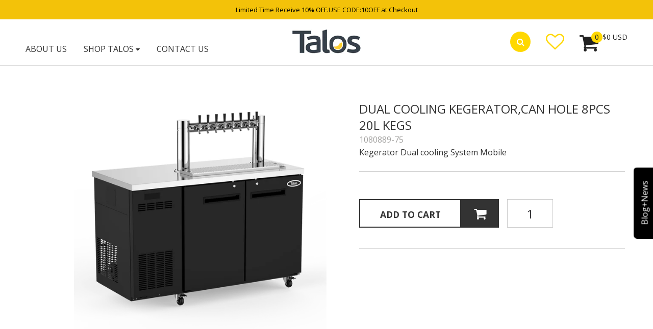

--- FILE ---
content_type: text/css
request_url: https://talosusa.com/cdn/shop/t/16/assets/theme.scss.css?v=157368683174601487271698213599
body_size: 36731
content:
.clearfix{*zoom: 1}.clearfix:after{clear:both;content:"";display:table}.contain-site-width{*zoom: 1;max-width:1180px;margin-left:auto;margin-right:auto;padding:40px 0}.contain-site-width:after{clear:both;content:"";display:table}.contain-full-width{*zoom: 1;max-width:100%;margin-left:auto;margin-right:auto;padding:40px 0}.contain-full-width:after{clear:both;content:"";display:table}.contain-full-width.no-padding,.contain-site-width.no-padding{padding-top:0;padding-bottom:0}.grid{*zoom: 1;padding:0;margin:0 0 0 -30px;direction:ltr}.grid:after{clear:both;content:"";display:table}@media screen and (min-width: 768px){.grid{font-size:0}}.grid>*{padding-left:30px}.grid>*{display:inline-block}.grid link{display:none}.grid-gutterless{*zoom: 1;margin:0;padding:0;direction:ltr}.grid-gutterless:after{clear:both;content:"";display:table}@media screen and (min-width: 768px){.grid-gutterless{font-size:0}}.grid-gutterless>*{display:inline-block}.grid-gutterless link{display:none}.grid-gutterless .grid__item{margin-bottom:0}.grid__item{-webkit-box-sizing:border-box;-moz-box-sizing:border-box;box-sizing:border-box;font-size:16px;min-height:1px;vertical-align:top;width:100%;margin-bottom:1.875em}.grid__item .inner{padding:20px;background:#ff00001a;border:4px solid rgba(255,0,0,.2)}.grid__item.no-bottom-margin{margin-bottom:0}.one-whole{width:100%}.one-half{width:50%}.one-third{width:33.33333%}.two-thirds{width:66.66667%}.one-quarter{width:25%}.two-quarters{width:50%}.three-quarters{width:75%}.one-fourth{width:25%}.two-fourths{width:50%}.three-fourths{width:75%}.one-fifth{width:20%}.two-fifths{width:40%}.three-fifths{width:60%}.four-fifths{width:80%}.one-sixth{width:16.66667%}.two-sixths{width:33.33333%}.three-sixths{width:50%}.four-sixths{width:66.66667%}.five-sixths{width:83.33333%}.one-eighth{width:12.5%}.two-eighths{width:25%}.three-eighths{width:37.5%}.four-eighths{width:50%}.five-eighths{width:62.5%}.six-eighths{width:75%}.seven-eighths{width:87.5%}.one-tenth{width:10%}.two-tenths{width:20%}.three-tenths{width:30%}.four-tenths{width:40%}.five-tenths{width:50%}.six-tenths{width:60%}.seven-tenths{width:70%}.eight-tenths{width:80%}.nine-tenths{width:90%}.one-twelfth{width:8.33333%}.two-twelfths{width:16.66667%}.three-twelfths{width:25%}.four-twelfths{width:33.33333%}.five-twelfths{width:41.66667%}.six-twelfths{width:50%}.seven-twelfths{width:58.33333%}.eight-twelfths{width:66.66667%}.nine-twelfths{width:75%}.ten-twelfths{width:83.33333%}.eleven-twelfths{width:91.66667%}.show{display:block!important}.hide{display:none!important}.text-left{text-align:left!important}.text-right{text-align:right!important}.text-center{text-align:center!important}@media only screen and (max-width: 600px){.small--one-whole{width:100%}.small--one-half{width:50%}.small--one-third{width:33.33333%}.small--two-thirds{width:66.66667%}.small--one-quarter{width:25%}.small--two-quarters{width:50%}.small--three-quarters{width:75%}.small--one-fourth{width:25%}.small--two-fourths{width:50%}.small--three-fourths{width:75%}.small--one-fifth{width:20%}.small--two-fifths{width:40%}.small--three-fifths{width:60%}.small--four-fifths{width:80%}.small--one-sixth{width:16.66667%}.small--two-sixths{width:33.33333%}.small--three-sixths{width:50%}.small--four-sixths{width:66.66667%}.small--five-sixths{width:83.33333%}.small--one-eighth{width:12.5%}.small--two-eighths{width:25%}.small--three-eighths{width:37.5%}.small--four-eighths{width:50%}.small--five-eighths{width:62.5%}.small--six-eighths{width:75%}.small--seven-eighths{width:87.5%}.small--one-tenth{width:10%}.small--two-tenths{width:20%}.small--three-tenths{width:30%}.small--four-tenths{width:40%}.small--five-tenths{width:50%}.small--six-tenths{width:60%}.small--seven-tenths{width:70%}.small--eight-tenths{width:80%}.small--nine-tenths{width:90%}.small--one-twelfth{width:8.33333%}.small--two-twelfths{width:16.66667%}.small--three-twelfths{width:25%}.small--four-twelfths{width:33.33333%}.small--five-twelfths{width:41.66667%}.small--six-twelfths{width:50%}.small--seven-twelfths{width:58.33333%}.small--eight-twelfths{width:66.66667%}.small--nine-twelfths{width:75%}.small--ten-twelfths{width:83.33333%}.small--eleven-twelfths{width:91.66667%}.small--show{display:block!important}.small--hide{display:none!important}.small--text-left{text-align:left!important}.small--text-right{text-align:right!important}.small--text-center{text-align:center!important}}@media only screen and (min-width: 601px) and (max-width: 700px){.medium--one-whole{width:100%}.medium--one-half{width:50%}.medium--one-third{width:33.33333%}.medium--two-thirds{width:66.66667%}.medium--one-quarter{width:25%}.medium--two-quarters{width:50%}.medium--three-quarters{width:75%}.medium--one-fourth{width:25%}.medium--two-fourths{width:50%}.medium--three-fourths{width:75%}.medium--one-fifth{width:20%}.medium--two-fifths{width:40%}.medium--three-fifths{width:60%}.medium--four-fifths{width:80%}.medium--one-sixth{width:16.66667%}.medium--two-sixths{width:33.33333%}.medium--three-sixths{width:50%}.medium--four-sixths{width:66.66667%}.medium--five-sixths{width:83.33333%}.medium--one-eighth{width:12.5%}.medium--two-eighths{width:25%}.medium--three-eighths{width:37.5%}.medium--four-eighths{width:50%}.medium--five-eighths{width:62.5%}.medium--six-eighths{width:75%}.medium--seven-eighths{width:87.5%}.medium--one-tenth{width:10%}.medium--two-tenths{width:20%}.medium--three-tenths{width:30%}.medium--four-tenths{width:40%}.medium--five-tenths{width:50%}.medium--six-tenths{width:60%}.medium--seven-tenths{width:70%}.medium--eight-tenths{width:80%}.medium--nine-tenths{width:90%}.medium--one-twelfth{width:8.33333%}.medium--two-twelfths{width:16.66667%}.medium--three-twelfths{width:25%}.medium--four-twelfths{width:33.33333%}.medium--five-twelfths{width:41.66667%}.medium--six-twelfths{width:50%}.medium--seven-twelfths{width:58.33333%}.medium--eight-twelfths{width:66.66667%}.medium--nine-twelfths{width:75%}.medium--ten-twelfths{width:83.33333%}.medium--eleven-twelfths{width:91.66667%}.medium--show{display:block!important}.medium--hide{display:none!important}.medium--text-left{text-align:left!important}.medium--text-right{text-align:right!important}.medium--text-center{text-align:center!important}}@media only screen and (max-width: 700px){.medium-down--one-whole{width:100%}.medium-down--one-half{width:50%}.medium-down--one-third{width:33.33333%}.medium-down--two-thirds{width:66.66667%}.medium-down--one-quarter{width:25%}.medium-down--two-quarters{width:50%}.medium-down--three-quarters{width:75%}.medium-down--one-fourth{width:25%}.medium-down--two-fourths{width:50%}.medium-down--three-fourths{width:75%}.medium-down--one-fifth{width:20%}.medium-down--two-fifths{width:40%}.medium-down--three-fifths{width:60%}.medium-down--four-fifths{width:80%}.medium-down--one-sixth{width:16.66667%}.medium-down--two-sixths{width:33.33333%}.medium-down--three-sixths{width:50%}.medium-down--four-sixths{width:66.66667%}.medium-down--five-sixths{width:83.33333%}.medium-down--one-eighth{width:12.5%}.medium-down--two-eighths{width:25%}.medium-down--three-eighths{width:37.5%}.medium-down--four-eighths{width:50%}.medium-down--five-eighths{width:62.5%}.medium-down--six-eighths{width:75%}.medium-down--seven-eighths{width:87.5%}.medium-down--one-tenth{width:10%}.medium-down--two-tenths{width:20%}.medium-down--three-tenths{width:30%}.medium-down--four-tenths{width:40%}.medium-down--five-tenths{width:50%}.medium-down--six-tenths{width:60%}.medium-down--seven-tenths{width:70%}.medium-down--eight-tenths{width:80%}.medium-down--nine-tenths{width:90%}.medium-down--one-twelfth{width:8.33333%}.medium-down--two-twelfths{width:16.66667%}.medium-down--three-twelfths{width:25%}.medium-down--four-twelfths{width:33.33333%}.medium-down--five-twelfths{width:41.66667%}.medium-down--six-twelfths{width:50%}.medium-down--seven-twelfths{width:58.33333%}.medium-down--eight-twelfths{width:66.66667%}.medium-down--nine-twelfths{width:75%}.medium-down--ten-twelfths{width:83.33333%}.medium-down--eleven-twelfths{width:91.66667%}.medium-down--show{display:block!important}.medium-down--hide{display:none!important}.medium-down--text-left{text-align:left!important}.medium-down--text-right{text-align:right!important}.medium-down--text-center{text-align:center!important}}@media only screen and (min-width: 701px) and (max-width: 800px){.large--one-whole{width:100%}.large--one-half{width:50%}.large--one-third{width:33.33333%}.large--two-thirds{width:66.66667%}.large--one-quarter{width:25%}.large--two-quarters{width:50%}.large--three-quarters{width:75%}.large--one-fourth{width:25%}.large--two-fourths{width:50%}.large--three-fourths{width:75%}.large--one-fifth{width:20%}.large--two-fifths{width:40%}.large--three-fifths{width:60%}.large--four-fifths{width:80%}.large--one-sixth{width:16.66667%}.large--two-sixths{width:33.33333%}.large--three-sixths{width:50%}.large--four-sixths{width:66.66667%}.large--five-sixths{width:83.33333%}.large--one-eighth{width:12.5%}.large--two-eighths{width:25%}.large--three-eighths{width:37.5%}.large--four-eighths{width:50%}.large--five-eighths{width:62.5%}.large--six-eighths{width:75%}.large--seven-eighths{width:87.5%}.large--one-tenth{width:10%}.large--two-tenths{width:20%}.large--three-tenths{width:30%}.large--four-tenths{width:40%}.large--five-tenths{width:50%}.large--six-tenths{width:60%}.large--seven-tenths{width:70%}.large--eight-tenths{width:80%}.large--nine-tenths{width:90%}.large--one-twelfth{width:8.33333%}.large--two-twelfths{width:16.66667%}.large--three-twelfths{width:25%}.large--four-twelfths{width:33.33333%}.large--five-twelfths{width:41.66667%}.large--six-twelfths{width:50%}.large--seven-twelfths{width:58.33333%}.large--eight-twelfths{width:66.66667%}.large--nine-twelfths{width:75%}.large--ten-twelfths{width:83.33333%}.large--eleven-twelfths{width:91.66667%}.large--show{display:block!important}.large--hide{display:none!important}.large--text-left{text-align:left!important}.large--text-right{text-align:right!important}.large--text-center{text-align:center!important}}@media only screen and (max-width: 800px){.large-down--one-whole{width:100%}.large-down--one-half{width:50%}.large-down--one-third{width:33.33333%}.large-down--two-thirds{width:66.66667%}.large-down--one-quarter{width:25%}.large-down--two-quarters{width:50%}.large-down--three-quarters{width:75%}.large-down--one-fourth{width:25%}.large-down--two-fourths{width:50%}.large-down--three-fourths{width:75%}.large-down--one-fifth{width:20%}.large-down--two-fifths{width:40%}.large-down--three-fifths{width:60%}.large-down--four-fifths{width:80%}.large-down--one-sixth{width:16.66667%}.large-down--two-sixths{width:33.33333%}.large-down--three-sixths{width:50%}.large-down--four-sixths{width:66.66667%}.large-down--five-sixths{width:83.33333%}.large-down--one-eighth{width:12.5%}.large-down--two-eighths{width:25%}.large-down--three-eighths{width:37.5%}.large-down--four-eighths{width:50%}.large-down--five-eighths{width:62.5%}.large-down--six-eighths{width:75%}.large-down--seven-eighths{width:87.5%}.large-down--one-tenth{width:10%}.large-down--two-tenths{width:20%}.large-down--three-tenths{width:30%}.large-down--four-tenths{width:40%}.large-down--five-tenths{width:50%}.large-down--six-tenths{width:60%}.large-down--seven-tenths{width:70%}.large-down--eight-tenths{width:80%}.large-down--nine-tenths{width:90%}.large-down--one-twelfth{width:8.33333%}.large-down--two-twelfths{width:16.66667%}.large-down--three-twelfths{width:25%}.large-down--four-twelfths{width:33.33333%}.large-down--five-twelfths{width:41.66667%}.large-down--six-twelfths{width:50%}.large-down--seven-twelfths{width:58.33333%}.large-down--eight-twelfths{width:66.66667%}.large-down--nine-twelfths{width:75%}.large-down--ten-twelfths{width:83.33333%}.large-down--eleven-twelfths{width:91.66667%}.large-down--show{display:block!important}.large-down--hide{display:none!important}.large-down--text-left{text-align:left!important}.large-down--text-right{text-align:right!important}.large-down--text-center{text-align:center!important}}.feature-row{display:-webkit-flex;display:-ms-flexbox;display:flex;width:100%;-webkit-justify-content:space-between;-moz-justify-content:space-between;justify-content:space-between;-ms-flex-align:center;-webkit-align-items:center;-moz-align-items:center;align-items:center}@media screen and (max-width: 700px){.feature-row{-ms-flex-direction:column;-webkit-flex-direction:column;-moz-flex-direction:column;flex-direction:column}}.feature-row__item{-ms-flex:0 1 50%;-webkit-flex:0 1 50%;-moz-flex:0 1 50%;flex:0 1 50%}@media screen and (max-width: 700px){.feature-row__item{-ms-flex:1 1 auto;-webkit-flex:1 1 auto;-moz-flex:1 1 auto;flex:1 1 auto;max-width:100%}}.feature-row__image{display:block;margin:0 auto}@media screen and (max-width: 700px){.feature-row__image{order:1;width:100%}}.feature-row__text{padding-top:.9375em;padding-bottom:.9375em}.feature-row__text h4,.feature-row__text .h4{font-size:1.75em;text-transform:uppercase;font-weight:400}@media screen and (max-width: 700px){.feature-row__text p{font-size:.875em}}@media screen and (max-width: 700px){.feature-row__text{order:2;padding-bottom:0}}.feature-row__text--align__center{text-align:center}.feature-row__text--align__right{text-align:right}@media screen and (min-width: 700px){.feature-row__text--left{padding-left:1.875em}.feature-row__text--right{padding-right:1.875em}}article,aside,details,figcaption,figure,footer,header,hgroup,nav,section,summary{display:block}audio,canvas,video{display:inline-block}audio:not([controls]){display:none;height:0}[hidden],template{display:none}html{background:#fff;color:#000;-webkit-text-size-adjust:100%;-ms-text-size-adjust:100%}html,button,input,select,textarea{font-family:sans-serif}body{margin:0}a{background:transparent}a:focus{outline-color:#ffd800}a:hover,a:active{outline:0}h1,.h1,header.site-header div.site-logo{font-size:2em;margin:.67em 0}h2,.h2,.section-standard header h4,.section-standard header .h4,.instagram-collection header h4,.instagram-collection header .h4{font-size:1.5em;margin:.83em 0}h3,.h3{font-size:1.17em;margin:1em 0}h4,.h4{font-size:1em;margin:1.33em 0}h5,.h5{font-size:.83em;margin:1.67em 0}h6,.h6{font-size:.75em;margin:2.33em 0}abbr[title]{border-bottom:1px dotted}dfn{font-style:italic}mark{background:#ff0;color:#000}code,kbd,pre,samp{font-family:monospace,serif;font-size:1em}pre{white-space:pre;white-space:pre-wrap;word-wrap:break-word}q{quotes:"\201c" "\201d" "\2018" "\2019"}q:before,q:after{content:"";content:none}small{font-size:80%}sub,sup{font-size:75%;line-height:0;position:relative;vertical-align:baseline}sub{bottom:-.25em}img{max-width:100%;height:auto;border:0}svg:not(:root){overflow:hidden}svg.placeholder-svg{display:block;fill:#3b3a3d59;background-color:#3b3a3d1a;border:1px solid rgba(59,58,61,.2);width:100%;height:100%;max-width:100%}.article-image svg.placeholder-svg{max-height:200px}figure{margin:0}fieldset{border:1px solid #c0c0c0;margin:0 2px;padding:.35em .625em .75em}legend{border:0;padding:0;white-space:normal}button,input,select,textarea{font-family:inherit;font-size:100%;margin:0;vertical-align:baseline}button,input{line-height:normal}button,select{text-transform:none}button,html input[type=button],input[type=reset],input[type=submit]{-webkit-appearance:button;cursor:pointer}button[disabled],input[disabled]{cursor:default}button::-moz-focus-inner,input::-moz-focus-inner{border:0;padding:0}button,input{border-radius:0}select::-ms-expand{display:none}textarea{overflow:auto;vertical-align:top}table{border-collapse:collapse;border-spacing:0}input[type=search]{-webkit-appearance:textfield;-webkit-box-sizing:border-box;-moz-box-sizing:border-box;box-sizing:border-box;border-radius:0;-webkit-appearance:none}input[type=search]::-webkit-search-cancel-button,input[type=search]::-webkit-search-decoration{-webkit-appearance:none}input[type=checkbox],input[type=radio]{-webkit-box-sizing:border-box;-moz-box-sizing:border-box;box-sizing:border-box;padding:0}ul,ol{margin:0;padding:0;list-style-type:none}dl{margin-bottom:.9375em}dl dt{font-weight:700;margin-top:.9375em}dl dd{margin:0}body,input,textarea,button,select{font-size:16px;line-height:1.6;font-family:Open Sans,HelveticaNeue,Helvetica Neue,Helvetica,Arial,sans-serif;color:#3b3a3d;font-weight:400;-webkit-font-smoothing:antialiased;-webkit-text-size-adjust:100%}select{-webkit-appearance:none;-moz-appearance:none;-ms-appearance:none;-o-appearance:none;appearance:none;background-color:transparent;background-image:url(//talosusa.com/cdn/shop/t/16/assets/ico-select.svg?v=42820387152712427381624008207);background-position:right 10px center;background-repeat:no-repeat;padding:0 28px 0 10px}h1,.h1,header.site-header div.site-logo,h2,.h2,.section-standard header h4,.section-standard header .h4,.instagram-collection header h4,.instagram-collection header .h4,h3,.h3,h4,.h4,h5,.h5,h6,.h6{display:block;font-family:Open Sans,HelveticaNeue,Helvetica Neue,Helvetica,Arial,sans-serif;font-weight:400;margin:0 0 .5em;line-height:1.4;color:#3b3a3d;text-transform:uppercase}h1 a,.h1 a,header.site-header div.site-logo a,h2 a,.h2 a,.section-standard header h4 a,.section-standard header .h4 a,.instagram-collection header h4 a,.instagram-collection header .h4 a,h3 a,.h3 a,h4 a,.h4 a,h5 a,.h5 a,h6 a,.h6 a{text-decoration:none;font-weight:inherit}*{overflow-wrap:break-word;word-wrap:break-word;word-break:break-word}h1,.h1,header.site-header div.site-logo{font-size:2.25em}h2,.h2,.section-standard header h4,.section-standard header .h4,.instagram-collection header h4,.instagram-collection header .h4{font-size:1.75em}h3,.h3{font-size:1.375em}h4,.h4{font-size:1.25em}h5,.h5{font-size:1em}h6,.h6{font-size:.875em}p{margin:0 0 .9375em}p img{margin:0}a{color:#ffd800}a:hover,a:focus{color:#e6c200}em{font-style:italic}b,strong{font-weight:700}small{font-size:.9em}sup,sub{position:relative;font-size:60%;vertical-align:baseline}sup{top:-.5em}sub{bottom:-.5em}.blur-up{-webkit-filter:blur(5px);filter:blur(5px);-webkit-transition:filter .4s ease-in-out;-moz-transition:filter .4s ease-in-out;transition:filter .4s ease-in-out;-webkit-transform:scale(1);-moz-transform:scale(1);-ms-transform:scale(1);-o-transform:scale(1);transform:scale(1)}.blur-up.lazyloaded{-webkit-filter:blur(0);filter:blur(0)}.fade-in{opacity:0;transition:opacity .25s ease-out}.fade-in.lazyloaded{opacity:1}span.icon-fallback-text span.icon,button.icon-fallback-text span.icon,span.icon-text span.icon,button.icon-text span.icon{position:relative;top:2px;display:inline-block}span.icon-fallback-text span.fallback-text,button.icon-fallback-text span.fallback-text,span.icon-text span.fallback-text,button.icon-text span.fallback-text{display:none}@font-face{font-family:ficon;src:url(//talosusa.com/cdn/shop/t/16/assets/ficon.eot?v=33603105739620401001602305605);src:url(//talosusa.com/cdn/shop/t/16/assets/ficon.eot?v=33603105739620401001602305605#iefix) format("embedded-opentype"),url(//talosusa.com/cdn/shop/t/16/assets/ficon.woff?v=163230859406356177301602305607) format("woff"),url(//talosusa.com/cdn/shop/t/16/assets/ficon.ttf?v=24180498645527120091602305606) format("truetype"),url(//talosusa.com/cdn/shop/t/16/assets/ficon.svg?v=100560302298271125851602305606#ficon) format("svg");font-weight:400;font-style:normal}.icon,.collection aside nav.tags li.active.close a:after{font-family:ficon!important;speak:none;font-style:normal;font-weight:400;font-variant:normal;text-transform:none;line-height:1;-webkit-font-smoothing:antialiased;-moz-osx-font-smoothing:grayscale}.icon-search:before{content:"\f002"}.icon-email:before{content:"\f003"}.icon-like:before{content:"\f004"}.icon-star:before{content:"\f005"}.icon-star-outline:before{content:"\f006"}.icon-grid:before{content:"\f00a"}.icon-list:before{content:"\f00b"}.icon-close:before{content:"\f00d"}.icon-zoom-in:before{content:"\f00e"}.icon-zoom-out:before{content:"\f010"}.icon-angle-left:before{content:"\f0530"}.icon-angle-right:before{content:"\f054"}.icon-help:before{content:"\f059"}.icon-arrow-left:before{content:"\f060"}.icon-arrow-right:before{content:"\f061"}.icon-alert:before{content:"\f071"}.icon-comment:before{content:"\f075"}.icon-cart:before{content:"\f07a"}.icon-star-half:before{content:"\f089"}.icon-twitter:before{content:"\f099"}.icon-facebook:before{content:"\f09a"}.icon-rss:before{content:"\f09e"}.icon-menu:before{content:"\f0c9"}.icon-google-plus:before{content:"\f0d5"}.icon-linkedin:before{content:"\f0e1"}.icon-github:before{content:"\f113"}.icon-youtube:before{content:"\f167"}.icon-instagram:before{content:"\f16d"}.icon-tumblr:before{content:"\f173"}.icon-reddit:before{content:"\f1a1"}.icon-spotify:before{content:"\f1bc"}.icon-vine:before{content:"\f1ca"}.icon-pinterest:before{content:"\f231"}.icon-medium:before{content:"\f23a"}.icon-500px:before{content:"\f26e"}.icon-amazon:before{content:"\f270"}.icon-houzz:before{content:"\f27c"}.icon-vimeo:before{content:"\f27d"}.icon-snapchat:before{content:"\f2ac"}html{background-color:#1b1b1b}body{background-color:#fafafa}@media screen and (max-width: 600px){body{border:0px}}main>.shopify-section:last-of-type{padding-bottom:0;border-bottom:0px}main>.shopify-section:last-of-type .section-standard{border-bottom:0px}*{-webkit-box-sizing:border-box;-moz-box-sizing:border-box;box-sizing:border-box}.visibility-hidden,.visually-hidden{position:absolute!important;overflow:hidden;clip:rect(0 0 0 0);height:1px;width:1px;margin:-1px;padding:0;border:0}.button.outline,p.buttons.outline>a,.hero a.button,.newsletter a.button,.slide__item-content a.button{padding:2px 12px;border:2px solid #3b3a3d;color:#3b3a3d;text-transform:uppercase;font-weight:600;font-family:Open Sans,HelveticaNeue,Helvetica Neue,Helvetica,Arial,sans-serif;font-size:11px;text-decoration:none;-webkit-transition:all .1s ease-in-out;-moz-transition:all .1s ease-in-out;transition:all .1s ease-in-out;outline:none}.button.outline:hover,p.buttons.outline>a:hover,.hero a.button:hover,.newsletter a.button:hover,.slide__item-content a.button:hover,.button.outline:focus,p.buttons.outline>a:focus,.hero a.button:focus,.newsletter a.button:focus,.slide__item-content a.button:focus{color:#ffd800;border-color:#ffd800}.button.outline.large,p.buttons.outline>a.large,.hero a.large.button,.newsletter a.large.button,.slide__item-content a.large.button{padding:6px 24px;font-size:14px}.button.simple{color:#3b3a3d;text-transform:uppercase;font-weight:600;font-family:Open Sans,HelveticaNeue,Helvetica Neue,Helvetica,Arial,sans-serif;font-size:11px;text-decoration:none}.button.simple:hover,.button.simple:focus{color:#ffd800}.button.solid,p.buttons.solid>a{padding:4px 14px;background:#ffd800;color:#fff;text-transform:uppercase;font-weight:600;font-family:Open Sans,HelveticaNeue,Helvetica Neue,Helvetica,Arial,sans-serif;font-size:11px;text-decoration:none;cursor:pointer;outline:none;border:0}.button.solid:hover,p.buttons.solid>a:hover,.button.solid:focus,p.buttons.solid>a:focus{background:#e6c200}.button.solid:focus,p.buttons.solid>a:focus{outline:none}.button.solid.large,p.buttons.solid>a.large{padding:6px 24px;font-size:14px}a{-webkit-transition:color .1s ease-in-out;-moz-transition:color .1s ease-in-out;transition:color .1s ease-in-out}.pagination-container{text-align:center}.pagination{margin:40px auto 0;text-align:center;*zoom: 1;display:inline-block}.pagination:after{clear:both;content:"";display:table}.pagination li{float:left}.pagination li a,.pagination li span{display:block;border-top:2px solid #d3d3d4;border-bottom:2px solid #d3d3d4;border-right:2px solid #d3d3d4;padding:4px 10px;text-decoration:none;text-transform:uppercase;font-weight:600;font-size:.75em;color:#616062}.pagination li a:hover,.pagination li a:focus{background:#ffd800;color:#fafafa}.pagination li:first-child a,.pagination li:first-child span{border-left:2px solid #d3d3d4}.pagination li.disabled a,.pagination li.disabled span,.pagination li.active a,.pagination li.active span{cursor:default}.pagination li.active a,.pagination li.active span{background:#fafafa;color:#ffd800}.pagination li.disabled a,.pagination li.disabled span{color:#adadae;background:transparent}.product_card,.product_card__image-wrapper{display:block;width:100%}.product_card__image-wrapper{position:relative}.product_card__image-wrapper:before{content:"";display:block;padding-bottom:100%}.product_card__image-wrapper.ie-fallback{background-size:cover;background-position:center center;background-repeat:no-repeat}.product_card__image-wrapper.ie-fallback img{opacity:0}.product_card__image{position:absolute;top:0;height:100%;width:100%;object-fit:cover;-webkit-transition:opacity .1s ease-out;-moz-transition:opacity .1s ease-out;transition:opacity .1s ease-out}.product_card__image.alt{opacity:0}.card__image-wrapper,.card__image{display:block;width:100%}.card__image-wrapper{position:relative;overflow:hidden}.card__image{display:block;position:absolute;top:0;left:0;width:100%;height:100%}ul.social-icons{margin:0;padding:0}ul.social-icons li{display:inline-block;margin-right:10px}ul.social-icons li a{display:block;font-size:1.125em;position:relative;top:-3px;color:#3b3a3d}ul.social-icons li a:hover,ul.social-icons li a:focus{color:#ffd800}ul.social-icons li:last-child{margin-right:0}a.twitter-share-button{text-indent:100%;white-space:nowrap;overflow:hidden;display:block;width:61px;height:20px;background-image:url(//talosusa.com/cdn/shop/t/16/assets/share-sprite.png?v=67865305801873254901624070574);background-repeat:no-repeat;background-position:0px 0px}div.g-plusone{text-indent:100%;white-space:nowrap;overflow:hidden;display:block;width:32px;height:20px;background-image:url(//talosusa.com/cdn/shop/t/16/assets/share-sprite.png?v=67865305801873254901624070574);background-repeat:no-repeat;background-position:-61px 0px}#___plusone_0{width:60px!important}header.promo-bar{left:0;right:0;top:0;z-index:990;*zoom: 1;font-size:.8125em;font-family:Open Sans,HelveticaNeue,Helvetica Neue,Helvetica,Arial,sans-serif;text-align:center}header.promo-bar:after{clear:both;content:"";display:table}@media screen and (max-width: 699.9px){header.promo-bar[data-show-for=desktop]{display:none}}@media screen and (min-width: 700px){header.promo-bar[data-show-for=mobile]{display:none}}header.promo-bar>a{display:block;text-decoration:none;-webkit-transition:all .4s ease-in-out;-moz-transition:all .4s ease-in-out;transition:all .4s ease-in-out}header.promo-bar>a:focus{text-decoration:underline}header.promo-bar span.promo-bar-text{display:block;padding:9px 1.875em}header.promo-bar.size-large{font-size:.9375em}header.promo-bar.size-large span.promo-bar-text{padding:16px 1.875em}header.promo-bar.placement-bottom{position:fixed;top:auto;bottom:0;-webkit-transform:translateZ(0);-moz-transform:translateZ(0);-ms-transform:translateZ(0);-o-transform:translateZ(0);transform:translateZ(0)}header.promo-bar span.signup-bar-text{display:inline-block;vertical-align:middle;padding:6px 0}header.promo-bar.signup-bar{display:none;padding:6px 1.875em;position:relative}header.promo-bar.signup-bar.visible{display:block}header.promo-bar.signup-bar.visible.force{display:block!important}@media screen and (max-width: 699.9px){header.promo-bar.signup-bar.visible[data-show-for=desktop]{display:none}}@media screen and (min-width: 700px){header.promo-bar.signup-bar.visible[data-show-for=mobile]{display:none}}header.promo-bar.signup-bar .popup-email{margin:0 6px;padding:6px 0;max-width:240px}header.promo-bar.signup-bar .popup-email form,header.promo-bar.signup-bar .popup-email input,header.promo-bar.signup-bar .popup-email button{height:38px}header.promo-bar.signup-bar .popup-email .errors{display:none}header.promo-bar.signup-bar .popup-email p{margin-bottom:0;font-size:.8125em;line-height:38px}header.promo-bar.signup-bar .popup-close span.icon-text{top:50%;right:0;padding:.9375em;-webkit-transform:translateY(-50%);-moz-transform:translateY(-50%);-ms-transform:translateY(-50%);-o-transform:translateY(-50%);transform:translateY(-50%)}header.promo-bar.signup-bar .popup-close span.icon-text span.icon{top:0}header.promo-bar.signup-bar .errors{padding:10px 0;margin-bottom:8px;border-bottom:1px solid #3b3a3d;font-style:italic}.promo-bar-container.bottom{z-index:991;position:fixed;top:auto;bottom:0;left:0;right:0;-webkit-transform:translateZ(0);-moz-transform:translateZ(0);-ms-transform:translateZ(0);-o-transform:translateZ(0);transform:translateZ(0)}.promo-bar-container.bottom header.promo-bar.placement-bottom{position:static;top:auto;bottom:auto}.section-standard{border-bottom:1px solid #e6e6e7;padding-left:20px;padding-right:20px}.section-standard header{text-align:center;margin-bottom:20px}.section-standard header h4,.section-standard header .h4{margin-bottom:0}.section-standard.no-border{border-bottom:0px;padding-left:0;padding-right:0}.section-standard.featured-row.no-border{padding-left:20px;padding-right:20px}header.util{width:100%;*zoom: 1;background:#65636a;color:#fff;font-size:.75em;font-family:Open Sans,HelveticaNeue,Helvetica Neue,Helvetica,Arial,sans-serif}header.util:after{clear:both;content:"";display:table}header.util a{color:#fff;text-decoration:none}header.util a:hover,header.util a:focus{opacity:.8}header.util a:focus{outline-color:#fff}header.util .wrapper{padding:0 20px;*zoom: 1;max-width:1220px;margin-left:auto;margin-right:auto;position:relative}header.util .wrapper:after{clear:both;content:"";display:table}header.util.full-width .wrapper{padding:0;*zoom: 1;max-width:100%;margin-left:auto;margin-right:auto}header.util.full-width .wrapper:after{clear:both;content:"";display:table}header.util .left-wrapper{margin:6px 0;float:left}header.util .right-wrapper{margin:6px 0;float:right}header.util.full-width .left-wrapper,header.util.full-width .right-wrapper{margin:6px 10px}header.util.full-width .search-wrapper{margin:0 10px}header.util .search-wrapper{display:none;margin:0;padding:20px 10px;background:#fff}header.util .search-wrapper form{max-width:100%;*zoom: 1;padding:0;margin:0 0 0 -30px;direction:ltr}header.util .search-wrapper form:after{clear:both;content:"";display:table}@media screen and (min-width: 768px){header.util .search-wrapper form{font-size:0}}header.util .search-wrapper form>*{padding-left:30px}header.util .search-wrapper form>*{display:inline-block}header.util .search-wrapper form link{display:none}header.util .search-wrapper .icon-wrapper{-webkit-box-sizing:border-box;-moz-box-sizing:border-box;box-sizing:border-box;font-size:16px;min-height:1px;vertical-align:top;width:8.33333%}header.util .search-wrapper .input-wrapper{-webkit-box-sizing:border-box;-moz-box-sizing:border-box;box-sizing:border-box;font-size:16px;min-height:1px;vertical-align:top;width:83.33333%}header.util .search-wrapper .button-wrapper{-webkit-box-sizing:border-box;-moz-box-sizing:border-box;box-sizing:border-box;font-size:16px;min-height:1px;vertical-align:top;width:8.33333%}header.util .search-wrapper span.icon{color:#ffd800;font-size:1.25em}header.util .search-wrapper span.icon-fallback-text{display:block;height:60px;width:100%;text-align:right;line-height:60px}header.util .search-wrapper input{height:60px;width:100%;padding:0 16px;border:0px;border-bottom:2px solid #d7d7d8;background-color:transparent;font-size:2.25em;color:#3b3a3d}header.util .search-wrapper input:focus{outline:0;background-color:#fafafa;border-bottom:2px solid #89888a}header.util .search-wrapper span.input-group-btn{height:60px}header.util .search-wrapper span.input-group-btn button{width:100%;height:60px;text-align:left;padding:0;border:0px;background-color:transparent}header.util .currency-picker-contain{display:inline-block;vertical-align:middle;padding-left:12px;margin-left:-6px;border-left:1px solid #838287}@media screen and (max-width: 700px){header.util .currency-picker-contain{border-left:0px}}header.util .currency-picker-contain label{vertical-align:middle}header.util .currency-picker-contain select{position:relative;vertical-align:middle;line-height:1;border:0px;font-size:12px;font-family:Open Sans,HelveticaNeue,Helvetica Neue,Helvetica,Arial,sans-serif;padding:4px 18px 4px 6px;background-position:right 4px center;cursor:pointer;color:#fff;background-color:#65636a;background-image:url(//talosusa.com/cdn/shop/t/16/assets/ico-select-util.svg?v=62949578503291443521624008207)}header.util .currency-picker-contain select:focus,header.util .currency-picker-contain select:hover{outline:0px;border:solid 2px #838287;border-radius:0;padding:2px 18px 2px 4px}@media screen and (max-width: 600px){header.util .currency-picker-contain{border-left:0px;padding-left:6px}header.util .currency-picker-contain label{display:none}}header.util ul,header.util a,header.util li,header.util .left-wrapper,header.util .right-wrapper{display:inline-block;vertical-align:middle}header.util span.icon{font-size:1.25em;margin-right:2px}header.util li{margin-right:4px;padding-right:6px;border-right:1px solid #838287}header.util li a{display:inline-block;padding:4px 6px}header.util li:last-child{border-right:0px}header.util li.mobile-menu{display:none}header.util li.mobile-menu a.toggle-menu span.icon{position:relative;top:2px}header.util a#CartButton{padding:2px 12px;border:2px solid white}header.util a#CartButton:hover,header.util a#CartButton:focus{opacity:1;background-color:#fff;color:#65636a}@media screen and (max-width: 700px){header.util .left-wrapper ul.text-links li.mobile-menu{display:inline-block}header.util .right-wrapper ul.text-links li{display:none}}@media screen and (max-width: 600px){header.util .left-wrapper{margin-left:10px!important;margin-right:0!important}header.util .right-wrapper{margin-left:0!important;margin-right:10px!important}}header.util.full-width .cart-preview{right:-10px}.cart-preview{display:none;position:absolute;top:33px;right:0;padding:20px;width:300px;background:#fff;border-left:1px solid #ebebeb;border-right:1px solid #ebebeb;border-bottom:1px solid #ebebeb;color:#3b3a3d;text-transform:none;z-index:200}@media screen and (max-width: 600px){.cart-preview{top:37px;left:0;right:0;padding:20px;width:auto}}.cart-preview .cart-preview-title{font-size:1.25em;padding-bottom:8px;margin-bottom:12px;border-bottom:1px solid #ebebeb}.cart-preview .box.product{padding-bottom:12px;margin-bottom:8px;border-bottom:1px solid #ebebeb}.cart-preview .box.product a{color:#3b3a3d}.cart-preview .box.product a:hover,.cart-preview .box.product a:focus{opacity:1}.cart-preview .box.product figure{*zoom: 1}.cart-preview .box.product figure:after{clear:both;content:"";display:table}.cart-preview .box.product figure>a{display:block;float:left}.cart-preview .box.product figure>a img{max-width:50px;height:auto;display:block;margin-right:6px}.cart-preview .box.product figure figcaption a{display:block;font-size:1.25em}.cart-preview .box.product figure figcaption ul.options li{margin:0;padding:0;color:#9d9c9e;border-right:none}.cart-preview .box.product figure figcaption ul.options li:after{content:","}.cart-preview .box.product figure figcaption ul.options li:last-child:after{content:""}.cart-preview .box.product figure figcaption span.price{display:block}.cart-preview .cart-preview-total{*zoom: 1;padding-bottom:8px;margin-bottom:12px;border-bottom:1px solid #ebebeb}.cart-preview .cart-preview-total:after{clear:both;content:"";display:table}.cart-preview .cart-preview-total .count{font-style:italic;font-size:13px;margin-bottom:4px}.cart-preview .cart-preview-total .count span{color:#ffd800}.cart-preview .cart-preview-total .label{margin-top:3px;float:left;font-size:10px;text-transform:uppercase;font-weight:600}.cart-preview .cart-preview-total .total{display:inline-block;font-weight:700;font-size:15px;float:right}.cart-preview a.button{width:100%;text-align:center;font-size:12px;padding-top:8px;padding-bottom:8px;cursor:pointer}.cart-preview a.button.outline,.cart-preview p.buttons.outline>a,.cart-preview .hero a.button,.hero .cart-preview a.button,.cart-preview .newsletter a.button,.newsletter .cart-preview a.button,.cart-preview .slide__item-content a.button,.slide__item-content .cart-preview a.button{margin-top:8px;padding-top:6px;padding-bottom:6px}.search-wrapper{margin:10px;padding:20px 10px;background:#fff}.search-wrapper form{max-width:100%;*zoom: 1;padding:0;margin:0 0 0 -30px;direction:ltr}.search-wrapper form:after{clear:both;content:"";display:table}@media screen and (min-width: 768px){.search-wrapper form{font-size:0}}.search-wrapper form>*{padding-left:30px}.search-wrapper form>*{display:inline-block}.search-wrapper form link{display:none}.search-wrapper .icon-wrapper{-webkit-box-sizing:border-box;-moz-box-sizing:border-box;box-sizing:border-box;font-size:16px;min-height:1px;vertical-align:top;width:8.33333%}.search-wrapper .input-wrapper{-webkit-box-sizing:border-box;-moz-box-sizing:border-box;box-sizing:border-box;font-size:16px;min-height:1px;vertical-align:top;width:83.33333%}.search-wrapper .button-wrapper{-webkit-box-sizing:border-box;-moz-box-sizing:border-box;box-sizing:border-box;font-size:16px;min-height:1px;vertical-align:top;width:8.33333%}.search-wrapper span.icon{color:#ffd800;font-size:1.25em}.search-wrapper span.icon-fallback-text{display:block;height:60px;width:100%;text-align:right;line-height:60px}.search-wrapper input{height:60px;width:100%;padding:0 16px;border:0px;border-bottom:2px solid #d7d7d8;background-color:transparent;font-size:2.25em;color:#3b3a3d;-webkit-box-sizing:border-box;-moz-box-sizing:border-box;box-sizing:border-box}.search-wrapper input:focus{outline:0;background-color:#fafafa;border-bottom:2px solid #89888a}.search-wrapper span.input-group-btn{height:60px}.search-wrapper span.input-group-btn button{width:100%;height:60px;text-align:left;padding:0;border:0px;background-color:transparent}header.site-header{padding:0;z-index:998;width:100%;box-sizing:border-box;text-align:center}header.site-header.index-header{position:absolute;top:38px;left:0}header.site-header.page-header{background:#fff}@media screen and (max-width: 700px){header.site-header{padding:10px 20px 0}}header.site-header .wrapper{*zoom: 1;max-width:1180px;margin-left:auto;margin-right:auto}header.site-header .wrapper:after{clear:both;content:"";display:table}header.site-header.full-width .wrapper{max-width:1500px;margin:0 auto}@media (max-width: 1500px) and (min-width: 1200px){header.site-header.full-width .wrapper{padding:0 50px;max-width:100%}}header.site-header.minimal{padding:0 20px}header.site-header.minimal .wrapper{padding-bottom:0}header.site-header h1.site-logo,header.site-header .site-logo.h1,header.site-header div.site-logo{margin:0;padding:20px 8px 20px 0;font-family:Open Sans,HelveticaNeue,Helvetica Neue,Helvetica,Arial,sans-serif;font-size:2.25em;line-height:1;font-weight:600;text-transform:uppercase}header.site-header h1.site-logo a,header.site-header .site-logo.h1 a,header.site-header div.site-logo a{color:#fff;display:inline-block}header.site-header h1.site-logo.has-image,header.site-header .site-logo.has-image.h1,header.site-header div.has-image.site-logo{padding:20px 0;margin:0 auto;line-height:1;vertical-align:middle}header.site-header h1.site-logo.has-image a,header.site-header .site-logo.has-image.h1 a,header.site-header div.has-image.site-logo a{line-height:1;vertical-align:middle}header.site-header h1.site-logo img,header.site-header .site-logo.h1 img,header.site-header div.site-logo img{width:auto;max-width:100%;height:auto;display:block}@media screen and (max-width: 800px){header.site-header h1.site-logo,header.site-header .site-logo.h1,header.site-header div.site-logo{font-size:2em}}@media screen and (max-width: 600px){header.site-header h1.site-logo,header.site-header .site-logo.h1,header.site-header div.site-logo{font-size:1.75em}}header.site-header.minimal .logo-contain{padding-top:20px;margin-bottom:12px}header.site-header.minimal h1.site-logo,header.site-header.minimal .site-logo.h1,header.site-header.minimal div.site-logo,header.site-header.minimal .site-logo{padding:0}@media screen and (max-width: 700px){header.site-header.minimal .logo-contain{padding-top:12px}}header.site-header nav.nav-bar{font-family:Open Sans,HelveticaNeue,Helvetica Neue,Helvetica,Arial,sans-serif;font-size:.875em;margin-bottom:20px;position:relative;z-index:100}header.site-header nav.nav-bar ul.site-nav li{display:inline-block;padding:0;margin-top:40px;vertical-align:top}header.site-header nav.nav-bar ul.site-nav li:last-child{margin-right:0}header.site-header nav.nav-bar ul.site-nav li.has-dropdown{position:relative}header.site-header nav.nav-bar ul.site-nav li.has-dropdown>a:after{content:"";margin-left:6px;opacity:.4;display:inline-block;height:5px;width:8px;position:relative;top:-1px;background-image:url(//talosusa.com/cdn/shop/t/16/assets/ico-dropdown.svg?v=32596091250074668981624008207);background-position:center;background-repeat:no-repeat}header.site-header nav.nav-bar ul.site-nav li.has-dropdown>a:hover:after{opacity:1}header.site-header nav.nav-bar ul.site-nav li.has-dropdown>a{padding-right:10px}header.site-header nav.nav-bar ul.site-nav li.has-dropdown>a:hover,header.site-header nav.nav-bar ul.site-nav li.has-dropdown>a:focus{border-bottom-color:#1b1b1b}header.site-header nav.nav-bar ul.site-nav li.has-sub-dropdown{position:relative}header.site-header nav.nav-bar ul.site-nav li.has-sub-dropdown a{position:relative;padding-right:24px}header.site-header nav.nav-bar ul.site-nav li.has-sub-dropdown>a:after{content:"";opacity:.2;height:5px;width:8px;position:absolute;top:50%;right:6px;margin-top:-4px;-webkit-transform:rotate(-90deg);-moz-transform:rotate(-90deg);-ms-transform:rotate(-90deg);-o-transform:rotate(-90deg);transform:rotate(-90deg);background-image:url(//talosusa.com/cdn/shop/t/16/assets/ico-dropdown.svg?v=32596091250074668981624008207);background-position:center;background-repeat:no-repeat}header.site-header nav.nav-bar ul.site-nav li.has-sub-dropdown:hover ul.sub-dropdown,header.site-header nav.nav-bar ul.site-nav li.has-sub-dropdown.sub-dropdown-hover ul.sub-dropdown{display:block}header.site-header nav.nav-bar ul.site-nav li.has-sub-dropdown:hover>a,header.site-header nav.nav-bar ul.site-nav li.has-sub-dropdown.sub-dropdown-hover>a{color:#fff}header.site-header nav.nav-bar ul.site-nav li.has-sub-dropdown:hover>a:after,header.site-header nav.nav-bar ul.site-nav li.has-sub-dropdown.sub-dropdown-hover>a:after{opacity:.8}header.site-header nav.nav-bar ul.site-nav li.has-sub-dropdown ul.sub-dropdown{display:none;position:absolute;top:0;left:100%;right:auto;margin:0;background:#1b1b1b;z-index:1001;border:0px;outline:1px solid #262626}header.site-header nav.nav-bar ul.site-nav li.has-sub-dropdown ul.sub-dropdown li.sub-dropdown-item:first-child{padding-top:0;border-top:0px}header.site-header nav.nav-bar ul.site-nav li.has-sub-dropdown.alternate-align ul.sub-dropdown{left:auto;right:100%;margin:0}header.site-header nav.nav-bar ul.site-nav li a{display:block;text-transform:uppercase;text-decoration:none;color:#fff;font-size:18px;background:transparent;font-family:Open Sans;padding:6px 23px}header.site-header nav.nav-bar ul.site-nav li a:hover,header.site-header nav.nav-bar ul.site-nav li a:focus{color:#ffd800}header.site-header nav.nav-bar ul.dropdown{display:none;position:absolute;padding:0;background:#1b1b1b;z-index:1000;top:36px;left:auto;text-align:left;border-left:1px solid #262626;border-right:1px solid #262626;border-bottom:1px solid #262626}header.site-header nav.nav-bar ul.dropdown li{display:block;margin:0;padding:0}header.site-header nav.nav-bar ul.dropdown li:first-child{padding-top:6px;border-top:4px solid #484848}header.site-header nav.nav-bar ul.dropdown li:first-child ul.sub-dropdown{top:-4px;padding-top:6px;border-top:4px solid #484848}header.site-header nav.nav-bar ul.dropdown li:last-child{padding-bottom:6px}header.site-header nav.nav-bar ul.dropdown li a{-webkit-box-sizing:border-box;-moz-box-sizing:border-box;box-sizing:border-box;border:none;display:block;margin:0;font-size:11px;font-weight:600;text-transform:uppercase;text-decoration:none;letter-spacing:1px;color:#bababa;white-space:nowrap;padding:10px 18px;max-width:240px}header.site-header nav.nav-bar ul.dropdown li a:hover,header.site-header nav.nav-bar ul.dropdown li a:focus{border:none}header.site-header nav.nav-bar li.dropdown-hover>a{background-color:#1b1b1b!important;color:#fff!important}header.site-header nav.nav-bar li.dropdown-hover>a:after{opacity:1!important}header.site-header nav.nav-bar li.dropdown-hover ul.dropdown{display:block}@media screen and (max-width: 700px){header.site-header nav.nav-bar{display:none}}header.site-header.minimal nav.nav-bar{margin:12px}header.site-header.minimal nav.nav-bar ul.site-nav>li>a{padding:6px 12px}header.site-header.minimal nav.nav-bar ul.dropdown{top:36px}header.site-header .layout-horizontal{display:flex;justify-content:space-between;width:100%}header.site-header .layout-horizontal .logo-contain{display:table-cell;vertical-align:middle;text-align:left}header.site-header .layout-horizontal nav.nav-bar{display:table-cell;vertical-align:middle;text-align:right}@media screen and (max-width: 700px){header.site-header .layout-horizontal nav.nav-bar{display:none}}header.site-header .layout-horizontal h1.site-logo,header.site-header .layout-horizontal .site-logo.h1,header.site-header .layout-horizontal div.site-logo{padding:26px 0;margin:0}@media screen and (max-width: 700px){header.site-header .layout-horizontal h1.site-logo,header.site-header .layout-horizontal .site-logo.h1,header.site-header .layout-horizontal div.site-logo{margin:0 auto;text-align:center}}header.site-header .layout-horizontal nav.nav-bar{padding:0;margin:0}header.site-header.minimal .layout-horizontal .logo-contain{padding:12px 0;margin:0}header.site-header.minimal .layout-horizontal h1.site-logo,header.site-header.minimal .layout-horizontal .site-logo.h1,header.site-header.minimal .layout-horizontal div.site-logo{padding:0}ul.nested-menu li.has-dropdown,ul.nested-menu li.has-sub-dropdown{position:relative}ul.nested-menu li.has-dropdown>a:after,ul.nested-menu li.has-sub-dropdown>a:after{content:"";margin-left:6px;opacity:.4;display:inline-block;height:5px;width:8px;position:relative;top:-1px;background-image:url(//talosusa.com/cdn/shop/t/16/assets/ico-dropdown.svg?v=32596091250074668981624008207);background-position:center;background-repeat:no-repeat}ul.nested-menu li.has-dropdown>a:hover:after,ul.nested-menu li.has-sub-dropdown>a:hover:after{opacity:1}ul.nested-menu li.has-dropdown.expanded>a:after,ul.nested-menu li.has-sub-dropdown.expanded>a:after{-webkit-transform:scaleY(-1);-moz-transform:scaleY(-1);-ms-transform:scaleY(-1);-o-transform:scaleY(-1);transform:scaleY(-1)}ul.nested-menu ul.dropdown{display:none;font-size:15px;padding:2px 0}ul.nested-menu ul.dropdown a{padding-left:12px}ul.nested-menu ul.sub-dropdown{display:none;font-size:14px;padding:2px 0}ul.nested-menu ul.sub-dropdown a{padding-left:24px}.promo-popup{display:none;background-color:#fafafa;color:#3b3a3d;line-height:1.2;padding:0 20px;margin:0 auto;position:relative;width:100%;max-width:400px}.promo-popup .wrapper{*zoom: 1;max-width:1180px;margin-left:auto;margin-right:auto;padding:20px 0}.promo-popup .wrapper:after{clear:both;content:"";display:table}.promo-popup .popup-container{*zoom: 1;padding:0;direction:ltr;text-align:left;margin:0}.promo-popup .popup-container:after{clear:both;content:"";display:table}@media screen and (min-width: 768px){.promo-popup .popup-container{font-size:0}}.promo-popup .popup-container>*{padding-left:30px}.promo-popup .popup-container>*{display:inline-block}.promo-popup .popup-container link{display:none}.promo-popup .popup-image{display:block;margin-left:-20px;margin-right:-20px}.promo-popup .popup-image img{width:100%;max-width:100%;display:block}.promo-popup .popup-message{-webkit-box-sizing:border-box;-moz-box-sizing:border-box;box-sizing:border-box;font-size:16px;min-height:1px;vertical-align:top;text-align:left;width:100%;padding:0;text-align:center}.promo-popup .popup-message h4,.promo-popup .popup-message .h4{margin:0;font-size:1.375em;text-transform:uppercase}.promo-popup .popup-message p{margin:0;font-size:.875em}.promo-popup .popup-email{-webkit-box-sizing:border-box;-moz-box-sizing:border-box;box-sizing:border-box;font-size:16px;min-height:1px;vertical-align:top;width:100%;margin:20px 0 0;padding:20px 0 0;text-align:center;position:static;top:auto;bottom:auto;left:auto;right:auto;border-top:1px solid #d3d3d4}.promo-popup .popup-email form{padding-right:24px;display:table;border-collapse:collapse;width:100%;height:44px;max-width:400px;margin:0 auto;float:right}@media screen and (max-width: 700px){.promo-popup .popup-email form{float:none;max-width:400px;margin:0 auto}.promo-popup .popup-email form button{margin-right:0}}.promo-popup button.mfp-close{display:none}.popup-email,.section-email{display:inline-block;font-size:16px;vertical-align:middle;min-width:240px}.popup-email.section-email,.section-email.section-email{display:block;margin:.9375em auto 0;max-width:600px}.popup-email form,.section-email form{display:table;border-collapse:collapse;width:100%;height:44px;max-width:400px;margin:0 auto}@media screen and (max-width: 700px){.popup-email form,.section-email form{max-width:400px;margin:0 auto}.popup-email form button,.section-email form button{margin-right:0}}.popup-email .input-wrapper,.section-email .input-wrapper{display:table-cell;width:100%}.popup-email .button-wrapper,.section-email .button-wrapper{display:table-cell;width:1%;vertical-align:middle;font-size:0}.popup-email input,.section-email input{border:2px solid #9a9a9b;padding:7px 8px 9px;font-size:.6875em;font-weight:600;color:#3b3a3d;background-color:transparent;margin-right:2.4%;width:100%;outline:0;height:44px}.popup-email input:focus,.section-email input:focus{border-color:#3b3a3d}.popup-email input.error,.section-email input.error{border-color:#ffd800}.popup-email input::-webkit-input-placeholder,.section-email input::-webkit-input-placeholder{color:#9a9a9b}.popup-email input::-moz-placeholder,.section-email input::-moz-placeholder{color:#9a9a9b}.popup-email input:-moz-placeholder,.section-email input:-moz-placeholder{color:#9a9a9b}.popup-email input:-ms-input-placeholder,.section-email input:-ms-input-placeholder{color:#9a9a9b}.popup-email button,.section-email button{padding:10px;background-color:#ffd800;color:#fff;font-size:11px;text-transform:uppercase;font-family:Open Sans,HelveticaNeue,Helvetica Neue,Helvetica,Arial,sans-serif;border:0;height:44px;margin:0 0 0 6px;word-break:normal;-webkit-hyphens:none;-moz-hyphens:none;hyphens:none}.popup-email div.errors,.section-email div.errors{font-size:.875em;margin-bottom:10px;color:#ffd800;font-style:italic}.popup-close span.icon-text{position:absolute;top:-26px;right:0;margin-top:0;opacity:.6;cursor:pointer;z-index:100;color:#fff}.popup-close span.icon-text:hover,.popup-close span.icon-text:focus{opacity:1}@media screen and (max-width: 700px){.popup-close span.icon-text{top:-18px;right:-18px;margin-top:0}}.popup-close span.text{display:none}.mfp-content .promo-popup{display:block}.mock-popup-container{position:fixed;z-index:1040;background-color:#000000e6;top:0;left:0;bottom:0;right:0;display:flex;align-items:center;justify-content:center}.hero .featured-hero,.newsletter .featured-hero{background-size:cover;background-repeat:no-repeat;background-position:center center;display:table;position:relative;width:100%;height:400px}.hero .featured-hero.background-alignment-top,.newsletter .featured-hero.background-alignment-top{background-position:top center}.hero .featured-hero.background-alignment-bottom,.newsletter .featured-hero.background-alignment-bottom{background-position:bottom center}.hero .featured-hero .content-box,.newsletter .featured-hero .content-box{z-index:2;display:table-cell;position:relative;vertical-align:middle;padding:.9375em;text-align:center}.hero .featured-hero.size-x-small,.newsletter .featured-hero.size-x-small{height:200px}.hero .featured-hero.size-small,.newsletter .featured-hero.size-small{height:300px}.hero .featured-hero.size-medium,.newsletter .featured-hero.size-medium{height:400px}.hero .featured-hero.size-large,.newsletter .featured-hero.size-large{height:500px}.hero .featured-hero.size-x-large,.newsletter .featured-hero.size-x-large{height:600px}@media screen and (max-width: 800px){.hero .featured-hero.size-x-small,.newsletter .featured-hero.size-x-small{height:150px}.hero .featured-hero.size-small,.newsletter .featured-hero.size-small{height:225px}.hero .featured-hero.size-medium,.newsletter .featured-hero.size-medium{height:300px}.hero .featured-hero.size-large,.newsletter .featured-hero.size-large{height:375px}.hero .featured-hero.size-x-large,.newsletter .featured-hero.size-x-large{height:450px}}.hero .placeholder-background,.newsletter .placeholder-background{z-index:1;position:absolute;top:0;bottom:0;left:0;right:0}.hero h2,.hero .h2,.hero .section-standard header h4,.section-standard header .hero h4,.hero .section-standard header .h4,.section-standard header .hero .h4,.hero .instagram-collection header h4,.instagram-collection header .hero h4,.hero .instagram-collection header .h4,.instagram-collection header .hero .h4,.newsletter h2,.newsletter .h2,.newsletter .section-standard header h4,.section-standard header .newsletter h4,.newsletter .section-standard header .h4,.section-standard header .newsletter .h4,.newsletter .instagram-collection header h4,.instagram-collection header .newsletter h4,.newsletter .instagram-collection header .h4,.instagram-collection header .newsletter .h4{font-size:34px;margin-bottom:0;text-transform:uppercase;line-height:1.2}.hero a.button,.newsletter a.button{display:inline-block;margin:8px 0 0;padding:4px 24px;font-size:.75em}@media screen and (max-width: 800px){.hero h2,.hero .h2,.hero .section-standard header h4,.section-standard header .hero h4,.hero .section-standard header .h4,.section-standard header .hero .h4,.hero .instagram-collection header h4,.instagram-collection header .hero h4,.hero .instagram-collection header .h4,.instagram-collection header .hero .h4,.newsletter h2,.newsletter .h2,.newsletter .section-standard header h4,.section-standard header .newsletter h4,.newsletter .section-standard header .h4,.section-standard header .newsletter .h4,.newsletter .instagram-collection header h4,.instagram-collection header .newsletter h4,.newsletter .instagram-collection header .h4,.instagram-collection header .newsletter .h4{font-size:24px}.hero p,.newsletter p{font-size:15px;margin-bottom:0}.hero a.button,.newsletter a.button{margin:.5em 0;padding:2px 6px;font-size:11px}}.hero-video .wrapper{background:transparent;position:relative;z-index:1;overflow:hidden}.hero-video .wrapper .ytplayer-player-inline{opacity:0}.hero-video .wrapper.loaded .placeholder-background{display:none}.hero-video .wrapper.loaded .featured-hero{background:transparent!important}.hero-video .wrapper.loaded .ytplayer-player-inline{opacity:1}.hero-video .wrapper.loaded .ytplayer-container{display:block}.ytplayer-container{display:none;position:absolute;top:0;right:0;bottom:0;left:0;z-index:-1}.slide__item{width:100%;position:relative}.slide__item img{width:100%;display:block}.slide__item svg.placeholder-svg{width:100vw;height:40vw;border:0px}.slide__item-content{position:absolute;top:0;bottom:0;left:0;right:0;pointer-events:none;z-index:2}.slide__item-content.justify-start .inner-wrapper{text-align:left}.slide__item-content.justify-start .inner-wrapper .content-contain{max-width:40%;margin-left:0;margin-right:auto}@media screen and (max-width: 800px){.slide__item-content.justify-start .inner-wrapper .content-contain{max-width:80%}}@media screen and (max-width: 600px){.slide__item-content.justify-start .inner-wrapper .content-contain{max-width:none}}.slide__item-content.justify-center .inner-wrapper{text-align:center}.slide__item-content.justify-center .inner-wrapper .content-contain{max-width:40%;margin-left:auto;margin-right:auto}@media screen and (max-width: 800px){.slide__item-content.justify-center .inner-wrapper .content-contain{max-width:80%}}@media screen and (max-width: 600px){.slide__item-content.justify-center .inner-wrapper .content-contain{max-width:none}}.slide__item-content.justify-end .inner-wrapper{text-align:right}.slide__item-content.justify-end .inner-wrapper .content-contain{max-width:100%;margin-left:auto;margin-right:0}@media screen and (max-width: 800px){.slide__item-content.justify-end .inner-wrapper .content-contain{max-width:80%}}@media screen and (max-width: 600px){.slide__item-content.justify-end .inner-wrapper .content-contain{max-width:none}}.slide__item-content.align-start .inner-wrapper{vertical-align:top}.slide__item-content.align-center .inner-wrapper{vertical-align:middle}.slide__item-content.align-end .inner-wrapper{vertical-align:bottom}.slide__item-content .content-box{max-width:1500px;margin:0 auto;width:100%;height:100%}@media (max-width: 1500px) and (min-width: 1200px){.slide__item-content .content-box{padding:0 50px;max-width:100%}}@media screen and (max-width: 600px){.slide__item-content .content-box{padding:10px;font-size:12px}}.slide__item-content .outer-wrapper{display:table;width:100%;height:100%}.slide__item-content .inner-wrapper{display:table-cell;width:100%}.slide__item-content h2,.slide__item-content .h2,.slide__item-content .section-standard header h4,.section-standard header .slide__item-content h4,.slide__item-content .section-standard header .h4,.section-standard header .slide__item-content .h4,.slide__item-content .instagram-collection header h4,.instagram-collection header .slide__item-content h4,.slide__item-content .instagram-collection header .h4,.instagram-collection header .slide__item-content .h4{color:#f3c209!important;font-size:40px;font-family:Open Sans;margin-bottom:0;text-transform:uppercase;line-height:1.2}.slide__item-content .line{background:#f3c209;width:63px;height:7px;display:inline-block;margin:30px 0 20px}.slide__item-content p{font-size:24px;margin-bottom:10px;color:#f3c209}.slide__item-content p:last-of-type{margin-bottom:0;color:#fff}.slide__item-content p em{font-size:20px;line-height:1.5;position:relative;font-style:normal}.slide__item-content p em:after{content:"";position:absolute}.slide__item-content a{pointer-events:auto}.slide__item-content a.button{display:inline-block;margin:28px 0 0;padding:13px 70px;border-radius:20px;font-size:1.125em;color:#333d41;border:none}@media screen and (max-width: 800px){.slide__item-content h2,.slide__item-content .h2,.slide__item-content .section-standard header h4,.section-standard header .slide__item-content h4,.slide__item-content .section-standard header .h4,.section-standard header .slide__item-content .h4,.slide__item-content .instagram-collection header h4,.instagram-collection header .slide__item-content h4,.slide__item-content .instagram-collection header .h4,.instagram-collection header .slide__item-content .h4{font-size:24px}.slide__item-content p{font-size:15px;margin-bottom:0}.slide__item-content a.button{margin:.5em 0;padding:2px 6px;font-size:11px}}.slide__item-image{display:block;background:transparent;position:relative;z-index:1;overflow:hidden}.slide__item-image .ytplayer-player-inline{opacity:0}.slide__item-image.loaded svg,.slide__item-image.loaded img{display:block!important;opacity:0!important}.slide__item-image.loaded .ytplayer-player-inline{opacity:1}.slide__item-image.loaded .ytplayer-container{display:block}.slideshow-carousel .slide__item{display:none}.slideshow-carousel .slide__item:first-of-type{display:block}.slideshow-carousel.flickity-enabled{opacity:1}.slideshow-carousel.flickity-enabled .slide__item{display:block}.custom-content.section-standard{padding-left:0;padding-right:0}.video-section .custom-content.section-standard .contain-full-width{padding-bottom:0}.custom-content-container.align-left{text-align:left}.custom-content-container.align-center{text-align:center}.custom-content-container.align-right{text-align:right}.custom__item{*zoom: 1;max-width:1180px;margin-left:auto;margin-right:auto;padding-bottom:20px}.custom__item:after{clear:both;content:"";display:table}.custom__item.custom__item-full_width{*zoom: 1;max-width:100%;margin-left:auto;margin-right:auto}.custom__item.custom__item-full_width:after{clear:both;content:"";display:table}.custom__item:last-of-type{padding-bottom:0}.custom__item .content p:last-of-type{margin-bottom:0}.custom__item-image.custom__item-full_width img{width:100%}.custom__item-richtext .content{max-width:80%;margin:0 auto}div.featured-text{background-color:#fafafa}div.featured-text .wrapper{*zoom: 1;max-width:1180px;margin-left:auto;margin-right:auto}div.featured-text .wrapper:after{clear:both;content:"";display:table}@media screen and (max-width: 600px){div.featured-text{font-size:14px}}div.featured-text h2,div.featured-text .h2,div.featured-text .section-standard header h4,.section-standard header div.featured-text h4,div.featured-text .section-standard header .h4,.section-standard header div.featured-text .h4,div.featured-text .instagram-collection header h4,.instagram-collection header div.featured-text h4,div.featured-text .instagram-collection header .h4,.instagram-collection header div.featured-text .h4{margin-bottom:.25em;text-transform:uppercase;font-weight:400;font-size:1.75em}div.featured-text .content{max-width:80%;margin:0 auto}@media screen and (max-width: 800px){div.featured-text .content{font-size:1em;max-width:none}}div.featured-text .content-page{padding-top:20px}div.featured-text .align-left{text-align:left}div.featured-text .align-center{text-align:center}div.featured-text .align-right{text-align:right}.lookbook-container{text-align:center}.lookbook__link{display:block}.lookbook__link img,.lookbook__link svg{display:block;margin:0 auto}.lookbook__item{margin-bottom:20px}.lookbook__item.lookbook__item-image{margin-left:auto;margin-right:auto;max-width:1180px}.lookbook__item.lookbook__item-image svg.placeholder-svg{width:100vw;height:25vw}.lookbook__item.lookbook__item-full_width{margin-left:-20px;margin-right:-20px;max-width:none}.lookbook__item.lookbook__item-full_width img,.lookbook__item.lookbook__item-full_width svg{width:100%}.lookbook__item.lookbook__item-icon_image{margin-left:auto;margin-right:auto}.lookbook__item.lookbook__item-icon_image img{margin:0 auto;max-width:240px}.lookbook__item.lookbook__item-icon_image svg{margin:0 auto;max-width:160px}.lookbook-preview footer{margin-top:20px;text-align:center}.logo-bar{display:-webkit-flex;display:-ms-flexbox;display:flex;width:100%;-webkit-justify-content:center;-moz-justify-content:center;justify-content:center;-webkit-flex-wrap:wrap;-moz-flex-wrap:wrap;flex-wrap:wrap;-ms-flex-align:center;-webkit-align-items:center;-moz-align-items:center;align-items:center}.logo-bar__item{text-align:center;width:160px;margin:12px}.map-section__content-wrapper{position:relative;height:100%;flex-shrink:0;flex-grow:1;-ms-flex-preferred-size:100%;-webkit-flex-basis:100%;-moz-flex-basis:100%;flex-basis:100%;display:-webkit-flex;display:-ms-flexbox;display:flex;width:100%;-webkit-flex-wrap:wrap;-moz-flex-wrap:wrap;flex-wrap:wrap;-webkit-flex-direction:row;-moz-flex-direction:row;flex-direction:row;-ms-flex-align:center;-webkit-align-items:center;-moz-align-items:center;align-items:center;padding:120px;background-size:cover;background-position:bottom center;overflow:hidden}@media screen and (max-width: 1000px){.map-section__content-wrapper{padding:60px}}@media screen and (max-width: 700px){.map-section__content-wrapper{padding:1.875em 1.875em 66%}}.map-section__content{background:#fafafa;padding:1.875em;position:relative;z-index:3;text-align:center;min-width:300px;max-width:600px;-webkit-flex:0 1 33%;-moz-flex:0 1 33%;flex:0 1 33%}@media screen and (max-width: 1000px){.map-section__content{-webkit-flex:0 1 50%;-moz-flex:0 1 50%;flex:0 1 50%}}@media screen and (max-width: 700px){.map-section__content{max-width:none;min-width:0;-webkit-flex:0 1 100%;-moz-flex:0 1 100%;flex:0 1 100%}}.map-section__content a.button{display:inline-block;margin-top:12px}.map-section__container{position:absolute;top:0;left:0;right:-30%;bottom:0;z-index:1}@media screen and (max-width: 1000px){.map-section__container{right:-50%}}@media screen and (max-width: 700px){.map-section__container{right:0;bottom:-40%}}.map-section__overlay{position:absolute;top:0;left:0;right:0;bottom:0;z-index:2}.map-section__errors{flex:1 1 auto;background:#fafafa;margin:0 20px;padding:20px}.background-alignment__top-left{background-position:0% 0%}.background-alignment__top-center{background-position:50% 0%}.background-alignment__top-right{background-position:100% 0%}.background-alignment__center-left{background-position:0% 50%}.background-alignment__center-center{background-position:50% 50%}.background-alignment__center-right{background-position:100% 50%}.background-alignment__bottom-left{background-position:0% 100%}.background-alignment__bottom-center{background-position:50% 100%}.background-alignment__bottom-right{background-position:100% 100%}.index-section--featured-product .single-product{padding:40px 20px}div.featured-grid{padding:40px 20px;border-bottom:1px solid #e6e6e7}div.featured-grid .wrapper{*zoom: 1;max-width:1180px;margin-left:auto;margin-right:auto}div.featured-grid .wrapper:after{clear:both;content:"";display:table}div.featured-grid .no-padding header,div.collection-list .no-padding header,div.gallery .no-padding header{margin-top:40px}div.featured-grid h3,div.featured-grid .h3,div.collection-list h3,div.collection-list .h3,div.gallery h3,div.gallery .h3{margin-bottom:20px;text-align:center;font-size:1.5em;text-transform:uppercase;font-weight:400}div.featured-grid .row,div.collection-list .row,div.gallery .row{*zoom: 1;padding:0;margin:0 0 30px -30px;direction:ltr}div.featured-grid .row:after,div.collection-list .row:after,div.gallery .row:after{clear:both;content:"";display:table}@media screen and (min-width: 768px){div.featured-grid .row,div.collection-list .row,div.gallery .row{font-size:0}}div.featured-grid .row>*,div.collection-list .row>*,div.gallery .row>*{padding-left:30px}div.featured-grid .row>*,div.collection-list .row>*,div.gallery .row>*{display:inline-block}div.featured-grid .row link,div.collection-list .row link,div.gallery .row link{display:none}div.featured-grid .row.row-2 .box,div.collection-list .row.row-2 .box,div.gallery .row.row-2 .box{-webkit-box-sizing:border-box;-moz-box-sizing:border-box;box-sizing:border-box;font-size:16px;min-height:1px;vertical-align:top;width:50%}div.featured-grid .row.row-3 .box,div.collection-list .row.row-3 .box,div.gallery .row.row-3 .box{-webkit-box-sizing:border-box;-moz-box-sizing:border-box;box-sizing:border-box;font-size:16px;min-height:1px;vertical-align:top;width:33.33333%}div.featured-grid .row:last-of-type,div.collection-list .row:last-of-type,div.gallery .row:last-of-type{margin-bottom:0}@media screen and (max-width: 700px){div.featured-grid .row,div.collection-list .row,div.gallery .row{margin-bottom:0}div.featured-grid .row.row-2 .box,div.featured-grid .row.row-3 .box,div.collection-list .row.row-2 .box,div.collection-list .row.row-3 .box,div.gallery .row.row-2 .box,div.gallery .row.row-3 .box{-webkit-box-sizing:border-box;-moz-box-sizing:border-box;box-sizing:border-box;font-size:16px;min-height:1px;vertical-align:top;width:100%;margin-bottom:20px}}div.featured-grid .box a,div.featured-grid .box div.hover-wrapper,div.collection-list .box a,div.collection-list .box div.hover-wrapper,div.gallery .box a,div.gallery .box div.hover-wrapper{display:block;background-size:contain;background-position:center center}div.featured-grid .box figure,div.collection-list .box figure,div.gallery .box figure{position:relative;display:block;overflow:hidden;margin:0 auto;background-position:center center;background-size:contain}div.featured-grid .box figure img,div.featured-grid .box figure svg,div.collection-list .box figure img,div.collection-list .box figure svg,div.gallery .box figure img,div.gallery .box figure svg{-webkit-transition:all 2s ease-out;-moz-transition:all 2s ease-out;transition:all 2s ease-out;display:block;width:100%;height:auto;margin:0 auto;border:0px}div.featured-grid .box figure.full-width img,div.featured-grid .box figure.full-width svg,div.collection-list .box figure.full-width img,div.collection-list .box figure.full-width svg,div.gallery .box figure.full-width img,div.gallery .box figure.full-width svg{width:100%;height:auto}div.featured-grid .box figure:after,div.collection-list .box figure:after,div.gallery .box figure:after{-webkit-transition:background-color .5s ease-out;-moz-transition:background-color .5s ease-out;transition:background-color .5s ease-out;content:"";background:transparent;position:absolute;top:0;bottom:0;left:0;right:0;z-index:10}div.featured-grid .box figure figcaption,div.collection-list .box figure figcaption,div.gallery .box figure figcaption{position:absolute;top:50%;-webkit-transform:translateY(-50%);-moz-transform:translateY(-50%);-ms-transform:translateY(-50%);-o-transform:translateY(-50%);transform:translateY(-50%);width:100%;text-align:center;z-index:20}div.featured-grid .box figure figcaption h4,div.featured-grid .box figure figcaption .h4,div.collection-list .box figure figcaption h4,div.collection-list .box figure figcaption .h4,div.gallery .box figure figcaption h4,div.gallery .box figure figcaption .h4{margin:0 auto;display:inline-block;color:#fff;border:2px solid white;text-transform:uppercase;font-weight:700;padding:6px 16px;font-size:1.5em;width:auto;max-width:90%;-webkit-transition:all .5s ease-in-out;-moz-transition:all .5s ease-in-out;transition:all .5s ease-in-out}div.featured-grid .box a.text-overlay:hover figure:after,div.featured-grid .box a.text-overlay:focus figure:after,div.featured-grid .box div.hover-wrapper.text-overlay:hover figure:after,div.featured-grid .box div.hover-wrapper.text-overlay:focus figure:after,div.collection-list .box a.text-overlay:hover figure:after,div.collection-list .box a.text-overlay:focus figure:after,div.collection-list .box div.hover-wrapper.text-overlay:hover figure:after,div.collection-list .box div.hover-wrapper.text-overlay:focus figure:after,div.gallery .box a.text-overlay:hover figure:after,div.gallery .box a.text-overlay:focus figure:after,div.gallery .box div.hover-wrapper.text-overlay:hover figure:after,div.gallery .box div.hover-wrapper.text-overlay:focus figure:after{background:#ffd80066}div.featured-grid .box a.text-overlay:hover figcaption h4,div.featured-grid .box a.text-overlay:hover figcaption .h4,div.featured-grid .box a.text-overlay:focus figcaption h4,div.featured-grid .box a.text-overlay:focus figcaption .h4,div.featured-grid .box div.hover-wrapper.text-overlay:hover figcaption h4,div.featured-grid .box div.hover-wrapper.text-overlay:hover figcaption .h4,div.featured-grid .box div.hover-wrapper.text-overlay:focus figcaption h4,div.featured-grid .box div.hover-wrapper.text-overlay:focus figcaption .h4,div.collection-list .box a.text-overlay:hover figcaption h4,div.collection-list .box a.text-overlay:hover figcaption .h4,div.collection-list .box a.text-overlay:focus figcaption h4,div.collection-list .box a.text-overlay:focus figcaption .h4,div.collection-list .box div.hover-wrapper.text-overlay:hover figcaption h4,div.collection-list .box div.hover-wrapper.text-overlay:hover figcaption .h4,div.collection-list .box div.hover-wrapper.text-overlay:focus figcaption h4,div.collection-list .box div.hover-wrapper.text-overlay:focus figcaption .h4,div.gallery .box a.text-overlay:hover figcaption h4,div.gallery .box a.text-overlay:hover figcaption .h4,div.gallery .box a.text-overlay:focus figcaption h4,div.gallery .box a.text-overlay:focus figcaption .h4,div.gallery .box div.hover-wrapper.text-overlay:hover figcaption h4,div.gallery .box div.hover-wrapper.text-overlay:hover figcaption .h4,div.gallery .box div.hover-wrapper.text-overlay:focus figcaption h4,div.gallery .box div.hover-wrapper.text-overlay:focus figcaption .h4{border-width:2px;padding:8px 20px;background-color:transparent;-webkit-transform:scale(1.1);-moz-transform:scale(1.1);-ms-transform:scale(1.1);-o-transform:scale(1.1);transform:scale(1.1)}div.featured-grid .box a.text-overlay:hover.rollover img,div.featured-grid .box a.text-overlay:focus.rollover img,div.featured-grid .box div.hover-wrapper.text-overlay:hover.rollover img,div.featured-grid .box div.hover-wrapper.text-overlay:focus.rollover img,div.collection-list .box a.text-overlay:hover.rollover img,div.collection-list .box a.text-overlay:focus.rollover img,div.collection-list .box div.hover-wrapper.text-overlay:hover.rollover img,div.collection-list .box div.hover-wrapper.text-overlay:focus.rollover img,div.gallery .box a.text-overlay:hover.rollover img,div.gallery .box a.text-overlay:focus.rollover img,div.gallery .box div.hover-wrapper.text-overlay:hover.rollover img,div.gallery .box div.hover-wrapper.text-overlay:focus.rollover img{opacity:0}div.featured-grid .box a.zoom:hover figure img,div.featured-grid .box a.zoom:hover figure svg,div.featured-grid .box a.zoom:focus figure img,div.featured-grid .box a.zoom:focus figure svg,div.featured-grid .box div.hover-wrapper.zoom:hover figure img,div.featured-grid .box div.hover-wrapper.zoom:hover figure svg,div.featured-grid .box div.hover-wrapper.zoom:focus figure img,div.featured-grid .box div.hover-wrapper.zoom:focus figure svg,div.collection-list .box a.zoom:hover figure img,div.collection-list .box a.zoom:hover figure svg,div.collection-list .box a.zoom:focus figure img,div.collection-list .box a.zoom:focus figure svg,div.collection-list .box div.hover-wrapper.zoom:hover figure img,div.collection-list .box div.hover-wrapper.zoom:hover figure svg,div.collection-list .box div.hover-wrapper.zoom:focus figure img,div.collection-list .box div.hover-wrapper.zoom:focus figure svg,div.gallery .box a.zoom:hover figure img,div.gallery .box a.zoom:hover figure svg,div.gallery .box a.zoom:focus figure img,div.gallery .box a.zoom:focus figure svg,div.gallery .box div.hover-wrapper.zoom:hover figure img,div.gallery .box div.hover-wrapper.zoom:hover figure svg,div.gallery .box div.hover-wrapper.zoom:focus figure img,div.gallery .box div.hover-wrapper.zoom:focus figure svg{-webkit-transform:scale(1.05);-moz-transform:scale(1.05);-ms-transform:scale(1.05);-o-transform:scale(1.05);transform:scale(1.05)}div.featured-grid .box a.zoom:hover figcaption h4,div.featured-grid .box a.zoom:hover figcaption .h4,div.featured-grid .box a.zoom:focus figcaption h4,div.featured-grid .box a.zoom:focus figcaption .h4,div.featured-grid .box div.hover-wrapper.zoom:hover figcaption h4,div.featured-grid .box div.hover-wrapper.zoom:hover figcaption .h4,div.featured-grid .box div.hover-wrapper.zoom:focus figcaption h4,div.featured-grid .box div.hover-wrapper.zoom:focus figcaption .h4,div.collection-list .box a.zoom:hover figcaption h4,div.collection-list .box a.zoom:hover figcaption .h4,div.collection-list .box a.zoom:focus figcaption h4,div.collection-list .box a.zoom:focus figcaption .h4,div.collection-list .box div.hover-wrapper.zoom:hover figcaption h4,div.collection-list .box div.hover-wrapper.zoom:hover figcaption .h4,div.collection-list .box div.hover-wrapper.zoom:focus figcaption h4,div.collection-list .box div.hover-wrapper.zoom:focus figcaption .h4,div.gallery .box a.zoom:hover figcaption h4,div.gallery .box a.zoom:hover figcaption .h4,div.gallery .box a.zoom:focus figcaption h4,div.gallery .box a.zoom:focus figcaption .h4,div.gallery .box div.hover-wrapper.zoom:hover figcaption h4,div.gallery .box div.hover-wrapper.zoom:hover figcaption .h4,div.gallery .box div.hover-wrapper.zoom:focus figcaption h4,div.gallery .box div.hover-wrapper.zoom:focus figcaption .h4{-webkit-transform:scale(1.1);-moz-transform:scale(1.1);-ms-transform:scale(1.1);-o-transform:scale(1.1);transform:scale(1.1)}div.featured-grid .box a.rollover figure,div.featured-grid .box div.rollover figure,div.collection-list .box a.rollover figure,div.collection-list .box div.rollover figure,div.gallery .box a.rollover figure,div.gallery .box div.rollover figure{background-position:center center;background-size:cover}div.featured-grid .box a.rollover figure img,div.featured-grid .box div.rollover figure img,div.collection-list .box a.rollover figure img,div.collection-list .box div.rollover figure img,div.gallery .box a.rollover figure img,div.gallery .box div.rollover figure img{-webkit-transition:none;-moz-transition:none;transition:none}div.featured-grid .box a.rollover.zoom,div.featured-grid .box div.rollover.zoom,div.collection-list .box a.rollover.zoom,div.collection-list .box div.rollover.zoom,div.gallery .box a.rollover.zoom,div.gallery .box div.rollover.zoom{overflow:hidden}div.featured-grid .box a.rollover.zoom figure,div.featured-grid .box div.rollover.zoom figure,div.collection-list .box a.rollover.zoom figure,div.collection-list .box div.rollover.zoom figure,div.gallery .box a.rollover.zoom figure,div.gallery .box div.rollover.zoom figure{-webkit-transition:all 2s ease-out;-moz-transition:all 2s ease-out;transition:all 2s ease-out}div.featured-grid .box a.rollover:hover figure:after,div.featured-grid .box a.rollover:focus figure:after,div.featured-grid .box div.rollover:hover figure:after,div.featured-grid .box div.rollover:focus figure:after,div.collection-list .box a.rollover:hover figure:after,div.collection-list .box a.rollover:focus figure:after,div.collection-list .box div.rollover:hover figure:after,div.collection-list .box div.rollover:focus figure:after,div.gallery .box a.rollover:hover figure:after,div.gallery .box a.rollover:focus figure:after,div.gallery .box div.rollover:hover figure:after,div.gallery .box div.rollover:focus figure:after{display:none}div.featured-grid .box a.rollover:hover figure img,div.featured-grid .box a.rollover:focus figure img,div.featured-grid .box div.rollover:hover figure img,div.featured-grid .box div.rollover:focus figure img,div.collection-list .box a.rollover:hover figure img,div.collection-list .box a.rollover:focus figure img,div.collection-list .box div.rollover:hover figure img,div.collection-list .box div.rollover:focus figure img,div.gallery .box a.rollover:hover figure img,div.gallery .box a.rollover:focus figure img,div.gallery .box div.rollover:hover figure img,div.gallery .box div.rollover:focus figure img{-webkit-transition:none;-moz-transition:none;transition:none;opacity:0}div.featured-grid .box a.rollover.zoom:hover,div.featured-grid .box a.rollover.zoom:focus,div.featured-grid .box div.rollover.zoom:hover,div.featured-grid .box div.rollover.zoom:focus,div.collection-list .box a.rollover.zoom:hover,div.collection-list .box a.rollover.zoom:focus,div.collection-list .box div.rollover.zoom:hover,div.collection-list .box div.rollover.zoom:focus,div.gallery .box a.rollover.zoom:hover,div.gallery .box a.rollover.zoom:focus,div.gallery .box div.rollover.zoom:hover,div.gallery .box div.rollover.zoom:focus{overflow:hidden}div.featured-grid .box a.rollover.zoom:hover figure,div.featured-grid .box a.rollover.zoom:focus figure,div.featured-grid .box div.rollover.zoom:hover figure,div.featured-grid .box div.rollover.zoom:focus figure,div.collection-list .box a.rollover.zoom:hover figure,div.collection-list .box a.rollover.zoom:focus figure,div.collection-list .box div.rollover.zoom:hover figure,div.collection-list .box div.rollover.zoom:focus figure,div.gallery .box a.rollover.zoom:hover figure,div.gallery .box a.rollover.zoom:focus figure,div.gallery .box div.rollover.zoom:hover figure,div.gallery .box div.rollover.zoom:focus figure{-webkit-transform:scale(1.05);-moz-transform:scale(1.05);-ms-transform:scale(1.05);-o-transform:scale(1.05);transform:scale(1.05);-webkit-transition:all 2s ease-out;-moz-transition:all 2s ease-out;transition:all 2s ease-out}div.featured-grid .box figcaption.below,div.collection-list .box figcaption.below,div.gallery .box figcaption.below{text-align:center}div.featured-grid .box figcaption.below h3,div.featured-grid .box figcaption.below .h3,div.collection-list .box figcaption.below h3,div.collection-list .box figcaption.below .h3,div.gallery .box figcaption.below h3,div.gallery .box figcaption.below .h3{margin:0}div.featured-grid .box figcaption.below a,div.collection-list .box figcaption.below a,div.gallery .box figcaption.below a{padding:6px 4px 0;display:block;color:#3b3a3d;text-transform:uppercase;font-weight:400}.collection,.featured-collection,.simple-collection{padding:0 20px 40px;background:#fafafa;border-bottom:1px solid #e6e6e7}@media screen and (max-width: 800px){.collection,.featured-collection,.simple-collection{padding:0 20px 40px}}.collection .wrapper,.featured-collection .wrapper,.simple-collection .wrapper{*zoom: 1;max-width:1180px;margin-left:auto;margin-right:auto}.collection .wrapper:after,.featured-collection .wrapper:after,.simple-collection .wrapper:after{clear:both;content:"";display:table}.collection .collection-container,.featured-collection .collection-container,.simple-collection .collection-container{padding:12px 0 40px}.collection.blog,.featured-collection.blog,.simple-collection.blog{padding-bottom:0}.collection.blog .collection-container,.featured-collection.blog .collection-container,.simple-collection.blog .collection-container{padding:6px 0 40px}.collection.blog header.collection-header,.featured-collection.blog header.collection-header,.simple-collection.blog header.collection-header{margin-top:6px}body.template-index .collection,body.template-index .featured-collection,body.template-index .simple-collection,.featured-collection{padding:40px 20px}.featured-collection .grid{*zoom: 1;padding:0;margin:0 0 0 -30px;direction:ltr}.featured-collection .grid:after{clear:both;content:"";display:table}@media screen and (min-width: 768px){.featured-collection .grid{font-size:0}}.featured-collection .grid>*{padding-left:30px}.featured-collection .grid>*{display:inline-block}.featured-collection .grid link{display:none}.featured-collection .box{-webkit-box-sizing:border-box;-moz-box-sizing:border-box;box-sizing:border-box;font-size:16px;min-height:1px;vertical-align:top;width:25%;margin-bottom:30px}.featured-collection .box.header{text-align:center}.featured-collection .box.header .details{width:100%;padding-right:30px}.featured-collection .box.header h4,.featured-collection .box.header .h4{font-size:1.75em;text-transform:uppercase;font-weight:400}@media screen and (max-width: 600px){.featured-collection .box.header p{font-size:.875em}}@media screen and (max-width: 800px){.featured-collection .box{-webkit-box-sizing:border-box;-moz-box-sizing:border-box;box-sizing:border-box;font-size:16px;min-height:1px;vertical-align:top;width:50%}}@media screen and (max-width: 600px){.featured-collection .box.header .details{padding-right:0}}.featured-collection.layout-12 .box.header,.featured-collection.layout-8 .box.header,.featured-collection.layout-4 .box.header{-webkit-box-sizing:border-box;-moz-box-sizing:border-box;box-sizing:border-box;font-size:16px;min-height:1px;vertical-align:top;width:100%}.featured-collection.layout-12 .box.header .details,.featured-collection.layout-8 .box.header .details,.featured-collection.layout-4 .box.header .details{padding-right:0}.featured-collection.layout-10 .box.header,.featured-collection.layout-6 .box.header,.featured-collection.layout-2 .box.header{-webkit-box-sizing:border-box;-moz-box-sizing:border-box;box-sizing:border-box;font-size:16px;min-height:1px;vertical-align:top;width:50%;position:relative}.featured-collection.layout-10 .box.header .image-table,.featured-collection.layout-6 .box.header .image-table,.featured-collection.layout-2 .box.header .image-table{height:240px}.featured-collection.layout-10 .box.header .details,.featured-collection.layout-6 .box.header .details,.featured-collection.layout-2 .box.header .details{width:100%;position:absolute;top:50%;-webkit-transform:translateY(-50%);-moz-transform:translateY(-50%);-ms-transform:translateY(-50%);-o-transform:translateY(-50%);transform:translateY(-50%)}@media screen and (max-width: 800px){.featured-collection.layout-10 .box.header,.featured-collection.layout-6 .box.header,.featured-collection.layout-2 .box.header{-webkit-box-sizing:border-box;-moz-box-sizing:border-box;box-sizing:border-box;font-size:16px;min-height:1px;vertical-align:top;width:100%}.featured-collection.layout-10 .box.header .image-table,.featured-collection.layout-6 .box.header .image-table,.featured-collection.layout-2 .box.header .image-table{height:auto!important}.featured-collection.layout-10 .box.header .details,.featured-collection.layout-6 .box.header .details,.featured-collection.layout-2 .box.header .details{position:static;top:auto;-webkit-transform:translateY(0);-moz-transform:translateY(0);-ms-transform:translateY(0);-o-transform:translateY(0);transform:translateY(0);margin-left:0}}.simple-collection{padding:40px 20px}.simple-collection header{*zoom: 1;position:relative;margin-bottom:20px}.simple-collection header:after{clear:both;content:"";display:table}.simple-collection header h4,.simple-collection header .h4{float:left;margin:0;font-size:1.75em;text-transform:uppercase;font-weight:400}.simple-collection header a.button.outline,.simple-collection header p.buttons.outline>a,.simple-collection header .hero a.button,.hero .simple-collection header a.button,.simple-collection header .newsletter a.button,.newsletter .simple-collection header a.button,.simple-collection header .slide__item-content a.button,.slide__item-content .simple-collection header a.button{float:right;top:5px;position:relative;padding:2px 12px;border:2px solid #3b3a3d;color:#3b3a3d;text-transform:uppercase;font-weight:600;font-family:Open Sans,HelveticaNeue,Helvetica Neue,Helvetica,Arial,sans-serif;font-size:11px;text-decoration:none;-webkit-transition:all .1s ease-in-out;-moz-transition:all .1s ease-in-out;transition:all .1s ease-in-out;outline:none}.simple-collection header a.button.outline:hover,.simple-collection header p.buttons.outline>a:hover,.simple-collection header .hero a.button:hover,.hero .simple-collection header a.button:hover,.simple-collection header .newsletter a.button:hover,.newsletter .simple-collection header a.button:hover,.simple-collection header .slide__item-content a.button:hover,.slide__item-content .simple-collection header a.button:hover,.simple-collection header a.button.outline:focus,.simple-collection header p.buttons.outline>a:focus,.simple-collection header .hero a.button:focus,.hero .simple-collection header a.button:focus,.simple-collection header .newsletter a.button:focus,.newsletter .simple-collection header a.button:focus,.simple-collection header .slide__item-content a.button:focus,.slide__item-content .simple-collection header a.button:focus{color:#ffd800;border-color:#ffd800}@media screen and (max-width: 800px){.simple-collection header{text-align:center;padding-bottom:20px}.simple-collection header h4,.simple-collection header .h4{float:none}.simple-collection header a.button.outline,.simple-collection header p.buttons.outline>a,.simple-collection header .hero a.button,.hero .simple-collection header a.button,.simple-collection header .newsletter a.button,.newsletter .simple-collection header a.button,.simple-collection header .slide__item-content a.button,.slide__item-content .simple-collection header a.button{float:none;position:static;top:auto;-webkit-transform:translateY(0);-moz-transform:translateY(0);-ms-transform:translateY(0);-o-transform:translateY(0);transform:translateY(0)}}.simple-collection header.centered{text-align:center}.simple-collection header.centered h4,.simple-collection header.centered .h4,.simple-collection header.centered a.button.outline,.simple-collection header.centered p.buttons.outline>a,.simple-collection header.centered .hero a.button,.hero .simple-collection header.centered a.button,.simple-collection header.centered .newsletter a.button,.newsletter .simple-collection header.centered a.button,.simple-collection header.centered .slide__item-content a.button,.slide__item-content .simple-collection header.centered a.button{float:none}.simple-collection .product-container{*zoom: 1;padding:0;margin:0 0 0 -30px;direction:ltr}.simple-collection .product-container:after{clear:both;content:"";display:table}@media screen and (min-width: 768px){.simple-collection .product-container{font-size:0}}.simple-collection .product-container>*{padding-left:30px}.simple-collection .product-container>*{display:inline-block}.simple-collection .product-container link{display:none}.simple-collection .product-container .box{-webkit-box-sizing:border-box;-moz-box-sizing:border-box;box-sizing:border-box;font-size:16px;min-height:1px;vertical-align:top;width:25%;margin-bottom:30px}@media screen and (max-width: 800px){.simple-collection .product-container .box{-webkit-box-sizing:border-box;-moz-box-sizing:border-box;box-sizing:border-box;font-size:16px;min-height:1px;vertical-align:top;width:50%}}.collection{margin-top:0}#shopify-section-list-collections-template .collection{padding-top:0}.collection .grid{*zoom: 1;padding:0;margin:0 0 0 -30px;direction:rtl}.collection .grid:after{clear:both;content:"";display:table}@media screen and (min-width: 768px){.collection .grid{font-size:0}}.collection .grid>*{padding-left:30px}.collection .grid>*{direction:ltr;text-align:left;display:inline-block}.collection .grid link{display:none}.collection .grid .aside-container{-webkit-box-sizing:border-box;-moz-box-sizing:border-box;box-sizing:border-box;font-size:16px;min-height:1px;vertical-align:top;width:25%}.collection .grid .collection-container{-webkit-box-sizing:border-box;-moz-box-sizing:border-box;box-sizing:border-box;font-size:16px;min-height:1px;vertical-align:top;width:75%}.collection .grid.full-width .collection-container{-webkit-box-sizing:border-box;-moz-box-sizing:border-box;box-sizing:border-box;font-size:16px;min-height:1px;vertical-align:top;width:100%}@media screen and (max-width: 950px){.collection .grid .aside-container{-webkit-box-sizing:border-box;-moz-box-sizing:border-box;box-sizing:border-box;font-size:16px;min-height:1px;vertical-align:top;width:33.33333%}.collection .grid .collection-container{-webkit-box-sizing:border-box;-moz-box-sizing:border-box;box-sizing:border-box;font-size:16px;min-height:1px;vertical-align:top;width:66.66667%}}@media screen and (max-width: 800px){.collection .grid .aside-container,.collection .grid .collection-container{-webkit-box-sizing:border-box;-moz-box-sizing:border-box;box-sizing:border-box;font-size:16px;min-height:1px;vertical-align:top;width:100%}}.collection.blog .grid{*zoom: 1;padding:0;margin:0 0 0 -30px;direction:ltr}.collection.blog .grid:after{clear:both;content:"";display:table}@media screen and (min-width: 768px){.collection.blog .grid{font-size:0}}.collection.blog .grid>*{padding-left:30px}.collection.blog .grid>*{display:inline-block}.collection.blog .grid link{display:none}@media screen and (max-width: 800px){.collection.blog .blog-sidebar-image,.collection.blog .aside-container{display:none}}.collection aside{*zoom: 1;margin-top:6px;background:#fff}.collection aside:after{clear:both;content:"";display:table}.collection aside .nav-container{padding:14px 20px}.collection aside nav{margin-bottom:20px;-ms-word-break:break-all;word-break:break-all;word-break:break-word;-webkit-hyphens:auto;-moz-hyphens:auto;hyphens:auto}.collection aside nav:last-of-type{margin-bottom:0}.collection aside nav h5,.collection aside nav .h5{margin-bottom:6px;padding-bottom:6px;font-size:1.25em;text-transform:uppercase;color:#3b3a3d;font-weight:400;border-bottom:1px solid #ebebeb}.collection aside nav li.active>a{color:#ffd800}.collection aside nav span.title{display:block;font-family:Open Sans,HelveticaNeue,Helvetica Neue,Helvetica,Arial,sans-serif;margin-bottom:4px;line-height:1.4}.collection aside nav time,.collection aside nav a.util{position:relative;font-family:Open Sans,HelveticaNeue,Helvetica Neue,Helvetica,Arial,sans-serif;text-transform:uppercase;font-size:11px}.collection aside nav a{font-size:.9375em;text-decoration:none;color:#3b3a3d;text-transform:capitalize}.collection aside nav a:hover,.collection aside nav a:focus{color:#e6c200}.collection aside nav a.active{color:#ffd800}.collection aside nav.tags ul{padding-left:8px}.collection aside nav.tags li{display:inline-block;margin:0 0 2px}.collection aside nav.tags li a{border:2px solid #3b3a3d;color:#3b3a3d;text-transform:uppercase;font-weight:600;font-family:Open Sans,HelveticaNeue,Helvetica Neue,Helvetica,Arial,sans-serif;font-size:11px;text-decoration:none;-webkit-transition:all .1s ease-in-out;-moz-transition:all .1s ease-in-out;transition:all .1s ease-in-out;outline:none;padding:4px 2px;font-size:.625em;border:none;box-shadow:6px 0 #ebebeb,-6px 0 #ebebeb;background-color:#ebebeb;margin-right:18px}.collection aside nav.tags li a:hover,.collection aside nav.tags li a:focus{color:#ffd800;border-color:#ffd800}.collection aside nav.tags li a:hover{color:#fff;background-color:#ffd800;border-color:#ffd800;box-shadow:8px 0 #ffd800,-8px 0 #ffd800}.collection aside nav.tags li.active a{color:#fff;background-color:#ffd800;border-color:#ffd800;box-shadow:8px 0 #ffd800,-8px 0 #ffd800}.collection aside nav.tags li.active.close a:after{content:"\f00d";font-size:11px;position:relative;top:1px;padding-left:4px}@media screen and (max-width: 800px){.collection aside{margin:20px auto 40px}.collection aside .nav-container{*zoom: 1;margin:0 0 0 -30px;direction:ltr;padding:14px 20px}.collection aside .nav-container:after{clear:both;content:"";display:table}.collection aside .nav-container>*{padding-left:30px}.collection aside .nav-container>*{display:inline-block}.collection aside .nav-container link{display:none}.collection aside nav{text-align:center;-webkit-box-sizing:border-box;-moz-box-sizing:border-box;box-sizing:border-box;font-size:16px;min-height:1px;vertical-align:top;width:50%}.collection aside nav h5,.collection aside nav .h5{font-size:1.125em}}@media screen and (max-width: 800px) and (min-width: 768px){.collection aside .nav-container{font-size:0}}@media screen and (max-width: 600px){.collection aside nav{-webkit-box-sizing:border-box;-moz-box-sizing:border-box;box-sizing:border-box;font-size:16px;min-height:1px;vertical-align:top;width:100%;text-align:center!important}.collection aside nav ul.nested-menu ul.dropdown a,.collection aside nav ul.nested-menu ul.sub-dropdown a{padding-left:0}.collection aside nav.recent-posts li{display:block}.collection aside nav.recent-posts li a:after{content:""}.collection aside nav.tags li a:after{content:""}}.collection.blog aside .nav-container{padding:0 20px}.collection.blog aside .nav-container>nav:first-child{padding-top:14px}.collection.blog aside nav{margin:14px 0}.collection.blog aside .blog-sidebar-image-wrapper{display:block;margin:0 -20px}@media screen and (max-width: 800px){.collection .aside-container{display:none}}.collection .mobile-aside-container{display:none;margin:0 0 30px;text-align:center}@media screen and (max-width: 800px){.collection .mobile-aside-container{display:block}}.collection .mobile-aside-container a.button.simple{background-color:transparent;background-image:url(//talosusa.com/cdn/shop/t/16/assets/ico-select.svg?v=42820387152712427381624008207);background-position:right 5px center;background-repeat:no-repeat;padding:0 20px 0 10px}.collection .mobile-aside-container aside{margin:10px 0 0;display:none}.collection .products{padding-bottom:16px;margin-bottom:16px;*zoom: 1}.collection .products:after{clear:both;content:"";display:table}.collection .products-grid{position:relative;*zoom: 1;padding:0;margin:0 0 0 -30px;direction:ltr}.collection .products-grid:after{clear:both;content:"";display:table}@media screen and (min-width: 768px){.collection .products-grid{font-size:0}}.collection .products-grid>*{padding-left:30px}.collection .products-grid>*{display:inline-block}.collection .products-grid link{display:none}.collection .products-grid .box.product{-webkit-box-sizing:border-box;-moz-box-sizing:border-box;box-sizing:border-box;font-size:16px;min-height:1px;vertical-align:top;width:33.33333%;margin-bottom:20px}.collection .products-grid .box.product figcaption{text-align:center}@media screen and (max-width: 950px){.collection .products-grid .box.product{-webkit-box-sizing:border-box;-moz-box-sizing:border-box;box-sizing:border-box;font-size:16px;min-height:1px;vertical-align:top;width:50%}}.collection .products-grid.full-width .box.product{-webkit-box-sizing:border-box;-moz-box-sizing:border-box;box-sizing:border-box;font-size:16px;min-height:1px;vertical-align:top;width:25%}@media screen and (max-width: 800px){.collection .products-grid.full-width .box.product{-webkit-box-sizing:border-box;-moz-box-sizing:border-box;box-sizing:border-box;font-size:16px;min-height:1px;vertical-align:top;width:50%}}.collection .products-grid>p{font-size:16px}.collection .products-list.full-width{margin:0 auto;max-width:800px}.collection .products-list .box.product figure{*zoom: 1;margin-bottom:20px;padding-bottom:20px}.collection .products-list .box.product figure:after{clear:both;content:"";display:table}.collection .products-list .box.product figure .product-thumbnail{width:120px;margin-right:12px;float:left}@media screen and (min-width: 440.1px) and (max-width: 599.9px){.collection .products-list .box.product figure .product-thumbnail{width:80px}}@media screen and (max-width: 440px){.collection .products-list .box.product figure .product-thumbnail{width:100%;float:none;margin-bottom:12px}}.collection .products-list .box.product figure .product-thumbnail a{display:block;background-color:#fff}.collection .products-list .box.product figure .product-thumbnail img{margin:0 auto;height:auto;display:block}.collection .products-list .box.product figure figcaption{margin-left:132px;margin-top:0}@media screen and (min-width: 440.1px) and (max-width: 599.9px){.collection .products-list .box.product figure figcaption{margin-left:92px}}@media screen and (max-width: 440px){.collection .products-list .box.product figure figcaption{margin-left:0}}.collection .products-list .box.product figure figcaption header{display:table;width:100%;padding-bottom:6px;margin-bottom:6px;border-bottom:1px solid #d3d3d4}.collection .products-list .box.product figure figcaption .product-title{font-weight:700;display:table-cell;text-align:left}.collection .products-list .box.product figure figcaption .product-title a.title{display:inline-block}.collection .products-list .box.product figure figcaption .product-title span.vendor{display:inline-block}.collection .products-list .box.product figure figcaption span.price{display:table-cell;text-align:right;min-width:100px}.collection .products-list .box.product figure figcaption span.label{background-color:#fff}.collection .products-list .box.product figure figcaption span.label.sale{background-color:#ffd800}@media screen and (max-width: 400px){.collection .products-list .box.product figure figcaption .product-title,.collection .products-list .box.product figure figcaption span.price{display:block;text-align:left;min-width:0}}.collection .products-list .box.product figure figcaption p.description{font-size:.875em;margin-bottom:6px}@media screen and (max-width: 600px){.collection .products-list .box.product figure{margin-bottom:40px}}.collection.search-results .search-wrapper{padding:20px}.collection.search-results .search-wrapper form{margin:0}.collection.search-results .search-wrapper form .icon-wrapper{padding:0;margin:0;display:block;width:30px;float:left}.collection.search-results .search-wrapper form .input-wrapper{margin:0;display:block;float:none;width:100%;padding:0 20px 0 60px}.collection.search-results .search-wrapper form .button-wrapper{display:none}.collection.search-results .collection-header{margin-top:40px}.collection.search-results h1,.collection.search-results .h1,.collection.search-results header.site-header div.site-logo,header.site-header .collection.search-results div.site-logo{text-align:center;float:none;text-transform:none;font-size:2.25em}.collection.search-results .search-list{width:100%;max-width:800px;margin:0 auto}.collection.search-results .simple-collection{border-bottom:none;padding-bottom:0}@media screen and (max-width: 600px){.collection.search-results .search-wrapper{margin-bottom:40px}.collection.search-results .search-wrapper form .icon-wrapper{width:20px}.collection.search-results .search-wrapper form .input-wrapper{padding:0 20px}.collection.search-results .search-wrapper form .input-wrapper input{font-size:1.125em}}.hero-content.header .collection-image{margin:0 auto;padding-bottom:20px}.hero-content.header.above,.hero-content.header.above-full{text-align:center;margin-top:-20px}.hero-content.header.above-full img{width:100%}header.collection-header{margin-bottom:30px}header.collection-header>.container{*zoom: 1;padding-bottom:3px;margin-bottom:16px;border-bottom:1px solid #e6e6e7}header.collection-header>.container:after{clear:both;content:"";display:table}header.collection-header h1,header.collection-header .h1,header.collection-header header.site-header div.site-logo,header.site-header header.collection-header div.site-logo{text-transform:uppercase;font-size:1.75em;margin-bottom:0;float:left}header.collection-header .sort-by{float:right;padding-top:4px;margin-bottom:8px}header.collection-header .sort-by label{margin-right:4px;font-size:.5625em;font-weight:600;font-family:Open Sans,HelveticaNeue,Helvetica Neue,Helvetica,Arial,sans-serif;text-transform:uppercase}header.collection-header .sort-by select{margin:0;border:0px;outline:2px solid #adadae;outline-offset:1px;font-family:Open Sans,HelveticaNeue,Helvetica Neue,Helvetica,Arial,sans-serif;font-size:.75em;text-transform:uppercase;height:26px}header.collection-header .sort-by select:focus{outline:2px solid #ffd800}header.collection-header .sort-by .layout-options{margin-left:6px;position:relative;top:3px;display:inline-block}header.collection-header .sort-by button{margin:0;border:none;background:transparent;padding:0;color:#d3d3d4}header.collection-header .sort-by button.active{color:#adadae}header.collection-header .sort-by button:hover,header.collection-header .sort-by button:focus{outline:0;color:#ffd800}header.collection-header .collection-image img{display:block;max-width:100%;width:auto;height:auto;margin:0 auto 10px}@media screen and (max-width: 800px){header.collection-header{text-align:center;margin-bottom:0}header.collection-header h1,header.collection-header .h1,header.collection-header header.site-header div.site-logo,header.site-header header.collection-header div.site-logo{float:none}header.collection-header .sort-by{float:none;margin-bottom:10px}}@media screen and (max-width: 600px){header.collection-header .sort-by label{display:none}}footer.collection-footer{text-align:center}.featured-collection figure,.simple-collection figure,.collection figure{position:relative;display:block;cursor:pointer}.featured-collection figure a.product-image,.simple-collection figure a.product-image,.collection figure a.product-image{background-color:#fff}.featured-collection figure a.product-image.view-alt,.simple-collection figure a.product-image.view-alt,.collection figure a.product-image.view-alt{background-position:-1000px -1000px;background-repeat:no-repeat}.featured-collection figure:hover .product_card__image.featured,.simple-collection figure:hover .product_card__image.featured,.collection figure:hover .product_card__image.featured,.featured-collection figure:focus .product_card__image.featured,.simple-collection figure:focus .product_card__image.featured,.collection figure:focus .product_card__image.featured{opacity:0}.featured-collection figure:hover .product_card__image.alt,.simple-collection figure:hover .product_card__image.alt,.collection figure:hover .product_card__image.alt,.featured-collection figure:focus .product_card__image.alt,.simple-collection figure:focus .product_card__image.alt,.collection figure:focus .product_card__image.alt{opacity:1}.featured-collection figure:hover a.product-image.view-alt,.simple-collection figure:hover a.product-image.view-alt,.collection figure:hover a.product-image.view-alt,.featured-collection figure:focus a.product-image.view-alt,.simple-collection figure:focus a.product-image.view-alt,.collection figure:focus a.product-image.view-alt{background-position:center center;background-size:cover}.featured-collection figure:hover a.product-image.view-alt img,.simple-collection figure:hover a.product-image.view-alt img,.collection figure:hover a.product-image.view-alt img,.featured-collection figure:focus a.product-image.view-alt img,.simple-collection figure:focus a.product-image.view-alt img,.collection figure:focus a.product-image.view-alt img{opacity:0}.featured-collection figure:hover figcaption a.title,.simple-collection figure:hover figcaption a.title,.collection figure:hover figcaption a.title,.featured-collection figure:focus figcaption a.title,.simple-collection figure:focus figcaption a.title,.collection figure:focus figcaption a.title{color:#ffd800}.featured-collection figure:hover span.rating,.simple-collection figure:hover span.rating,.collection figure:hover span.rating,.featured-collection figure:focus span.rating,.simple-collection figure:focus span.rating,.collection figure:focus span.rating{opacity:1}.featured-collection figure a.product-image,.simple-collection figure a.product-image,.collection figure a.product-image{position:relative;display:block;background-size:cover;background-position:center center}.featured-collection figure a.product-image img,.simple-collection figure a.product-image img,.collection figure a.product-image img{display:block;max-width:100%;margin:0 auto;height:auto}.featured-collection figure a.product-image span.label,.simple-collection figure a.product-image span.label,.collection figure a.product-image span.label,.featured-collection figure a.product_card span.label,.simple-collection figure a.product_card span.label,.collection figure a.product_card span.label{position:absolute;bottom:4px;right:4px;padding:1px 8px;background-color:#fafafa;color:#ffd800;font-family:Open Sans,HelveticaNeue,Helvetica Neue,Helvetica,Arial,sans-serif;font-size:.625em;font-weight:600;text-transform:uppercase}.featured-collection figure a.product-image span.label.sale,.simple-collection figure a.product-image span.label.sale,.collection figure a.product-image span.label.sale,.featured-collection figure a.product_card span.label.sale,.simple-collection figure a.product_card span.label.sale,.collection figure a.product_card span.label.sale{background-color:#ffd800;color:#fafafa}.featured-collection figure a.product-image span.rating,.simple-collection figure a.product-image span.rating,.collection figure a.product-image span.rating,.featured-collection figure a.product_card span.rating,.simple-collection figure a.product_card span.rating,.collection figure a.product_card span.rating{opacity:0;position:absolute;bottom:4px;left:4px;padding:2px 8px 1px;background-color:#fafafa;color:#ffd800;font-family:Open Sans,HelveticaNeue,Helvetica Neue,Helvetica,Arial,sans-serif;font-size:.625em}.featured-collection figure a.product-image span.rating .icon-star-outline,.simple-collection figure a.product-image span.rating .icon-star-outline,.collection figure a.product-image span.rating .icon-star-outline,.featured-collection figure a.product_card span.rating .icon-star-outline,.simple-collection figure a.product_card span.rating .icon-star-outline,.collection figure a.product_card span.rating .icon-star-outline{color:#adadae}.featured-collection figure .image-table,.simple-collection figure .image-table,.collection figure .image-table{max-width:100%;width:100%;display:table;table-layout:auto}.featured-collection figure .image-cell,.simple-collection figure .image-cell,.collection figure .image-cell{width:100%;display:table-cell;vertical-align:middle;text-align:center}.featured-collection figure .image-cell a.product-image,.simple-collection figure .image-cell a.product-image,.collection figure .image-cell a.product-image{display:inline-block;width:100%}.featured-collection figure .image-cell a.product-image img,.simple-collection figure .image-cell a.product-image img,.collection figure .image-cell a.product-image img{display:block;width:100%}.featured-collection figcaption,.simple-collection figcaption,.collection figcaption{margin-top:10px;line-height:1.3}.featured-collection figcaption .product-title,.simple-collection figcaption .product-title,.collection figcaption .product-title{display:block;margin-top:4px;color:#3b3a3d;text-align:center}.featured-collection figcaption .product-title a,.simple-collection figcaption .product-title a,.collection figcaption .product-title a{font-size:.9375em;color:#3b3a3d;text-decoration:none}.featured-collection figcaption .product-title a:hover,.simple-collection figcaption .product-title a:hover,.collection figcaption .product-title a:hover,.featured-collection figcaption .product-title a:focus,.simple-collection figcaption .product-title a:focus,.collection figcaption .product-title a:focus{color:#ffd800}.featured-collection figcaption .product-title span.vendor,.simple-collection figcaption .product-title span.vendor,.collection figcaption .product-title span.vendor{display:block;text-align:center;font-family:Open Sans,HelveticaNeue,Helvetica Neue,Helvetica,Arial,sans-serif;font-size:.8125em;margin-bottom:2px;color:#747375}.featured-collection figcaption span.price,.simple-collection figcaption span.price,.collection figcaption span.price{display:block;font-family:Open Sans,HelveticaNeue,Helvetica Neue,Helvetica,Arial,sans-serif;font-size:.75em;font-weight:600;text-align:center}.featured-collection figcaption span.original-price,.simple-collection figcaption span.original-price,.collection figcaption span.original-price{font-weight:400;text-decoration:line-through;color:#9a9a9b}.featured-collection figcaption span.from,.simple-collection figcaption span.from,.collection figcaption span.from{font-weight:400;color:#9a9a9b}.featured-collection figcaption span.label,.simple-collection figcaption span.label,.collection figcaption span.label{padding:4px 8px;background-color:#fafafa;color:#ffd800;font-family:Open Sans,HelveticaNeue,Helvetica Neue,Helvetica,Arial,sans-serif;font-size:.625em;font-weight:600;text-transform:uppercase}.featured-collection figcaption span.label.sale,.simple-collection figcaption span.label.sale,.collection figcaption span.label.sale{background-color:#ffd800;color:#fafafa}.featured-collection figcaption span.rating,.simple-collection figcaption span.rating,.collection figcaption span.rating{color:#ffd800;font-family:Open Sans,HelveticaNeue,Helvetica Neue,Helvetica,Arial,sans-serif;font-size:.75em;vertical-align:-1px}.featured-collection figcaption span.rating .icon-star-outline,.simple-collection figcaption span.rating .icon-star-outline,.collection figcaption span.rating .icon-star-outline{color:#adadae}.single-product{padding:0 20px 40px;background:#fafafa;border-bottom:1px solid #e6e6e7}.single-product .wrapper{*zoom: 1;max-width:1180px;margin-left:auto;margin-right:auto}.single-product .wrapper:after{clear:both;content:"";display:table}.single-product .grid{*zoom: 1;padding:0;margin:0 0 0 -30px;direction:ltr}.single-product .grid:after{clear:both;content:"";display:table}@media screen and (min-width: 768px){.single-product .grid{font-size:0}}.single-product .grid>*{padding-left:30px}.single-product .grid>*{display:inline-block}.single-product .grid link{display:none}.single-product .grid aside.product-aside{-webkit-box-sizing:border-box;-moz-box-sizing:border-box;box-sizing:border-box;font-size:16px;min-height:1px;vertical-align:top;width:41.66667%}.single-product .grid .product-images{-webkit-box-sizing:border-box;-moz-box-sizing:border-box;box-sizing:border-box;font-size:16px;min-height:1px;vertical-align:top;width:58.33333%}@media screen and (max-width: 800px){.single-product .grid aside.product-aside,.single-product .grid .product-images{-webkit-box-sizing:border-box;-moz-box-sizing:border-box;box-sizing:border-box;font-size:16px;min-height:1px;vertical-align:top;width:100%;margin:0 0 10px}}.single-product .product-reviews>*{padding:40px 0}header.product-header{display:table;width:100%;padding-bottom:4px;margin-bottom:30px;padding-top:14px;border-bottom:1px solid #e6e6e7}header.product-header .title-container{display:table-cell;text-align:left;vertical-align:bottom}header.product-header .product-jump-container{display:table-cell;text-align:right;vertical-align:bottom}header.product-header h1,header.product-header .h1,header.product-header header.site-header div.site-logo,header.site-header header.product-header div.site-logo{font-size:2.25em;margin-bottom:0}@media screen and (min-width: 799.9px){header.product-header h1,header.product-header .h1,header.product-header header.site-header div.site-logo,header.site-header header.product-header div.site-logo{display:none}}header.product-header ul.product-jump{padding-top:0;margin-bottom:8px;line-height:1;font-size:.6875em;text-transform:uppercase;font-weight:600;font-family:Open Sans,HelveticaNeue,Helvetica Neue,Helvetica,Arial,sans-serif}@media screen and (max-width: 600px){header.product-header ul.product-jump{padding-top:10px}}header.product-header ul.product-jump li{display:inline-block}header.product-header ul.product-jump li:after{content:" | "}header.product-header ul.product-jump li:last-child a{padding-right:0}header.product-header ul.product-jump li:last-child:after{content:""}header.product-header a{text-decoration:none;color:#3b3a3d;padding:4px 6px}header.product-header a:hover,header.product-header a:focus{color:#ffd800}header.product-header a span{position:relative;top:-1px}@media screen and (max-width: 800px){header.product-header{text-align:center}header.product-header .title-container{display:block;text-align:center}header.product-header .product-jump-container{display:block;text-align:center}}aside.product-aside .purchase-box{padding-bottom:20px;border-bottom:1px solid #ebebeb;margin-bottom:20px;overflow-wrap:break-word;word-wrap:break-word;word-break:break-word}aside.product-aside .purchase-box.padding-box{padding:20px;background:#fff}@media screen and (max-width: 800px){aside.product-aside .purchase-box{max-width:540px;margin:40px auto}}aside.product-aside .description p,aside.product-aside .description ul{font-size:.875em}aside.product-aside .description h4,aside.product-aside .description .h4{text-transform:uppercase;font-weight:400;padding-bottom:2px;padding-top:8px;margin-bottom:8px;border-bottom:1px solid #ebebeb}aside.product-aside .description h4:first-of-type,aside.product-aside .description .h4:first-of-type{padding-top:0}.purchase-box h1,.purchase-box .h1,.purchase-box header.site-header div.site-logo,header.site-header .purchase-box div.site-logo{font-size:1.875em;margin-bottom:4px}.purchase-box span.vendor{font-size:.9375em;position:relative;top:-6px;font-family:Open Sans,HelveticaNeue,Helvetica Neue,Helvetica,Arial,sans-serif}.purchase-box span.vendor a{text-decoration:none;color:#3b3a3d}.purchase-box span.vendor a:hover{color:#ffd800}.purchase-box .selection-wrapper{padding-bottom:14px;margin-bottom:6px;border-bottom:1px solid #ebebeb}.purchase-box .selection-wrapper p{text-align:left}.purchase-box .selection-wrapper.variant{margin-bottom:20px}.purchase-box .selection-wrapper.variant select{width:100%;height:30px;margin:0;border:0px;outline:2px solid #b0b0b1;outline-offset:-2px;font-family:Open Sans,HelveticaNeue,Helvetica Neue,Helvetica,Arial,sans-serif;font-size:.75em;text-transform:uppercase}.purchase-box .selection-wrapper .variant-grid{*zoom: 1;padding:0;direction:ltr;margin:0 0 0 -20px}.purchase-box .selection-wrapper .variant-grid:after{clear:both;content:"";display:table}@media screen and (min-width: 768px){.purchase-box .selection-wrapper .variant-grid{font-size:0}}.purchase-box .selection-wrapper .variant-grid>*{padding-left:30px}.purchase-box .selection-wrapper .variant-grid>*{display:inline-block}.purchase-box .selection-wrapper .variant-grid link{display:none}.purchase-box .selection-wrapper .variant-grid .selector-wrapper{-webkit-box-sizing:border-box;-moz-box-sizing:border-box;box-sizing:border-box;font-size:16px;min-height:1px;vertical-align:top;width:50%;padding-left:20px;padding-top:4px;padding-bottom:4px}@media screen and (max-width: 440px){.purchase-box .selection-wrapper .variant-grid .selector-wrapper{-webkit-box-sizing:border-box;-moz-box-sizing:border-box;box-sizing:border-box;font-size:16px;min-height:1px;vertical-align:top;width:100%}}.purchase-box .selection-wrapper .variant-grid .selector-wrapper.full-width{-webkit-box-sizing:border-box;-moz-box-sizing:border-box;box-sizing:border-box;font-size:16px;min-height:1px;vertical-align:top;width:100%}.purchase-box .selection-wrapper .variant-grid>select{-webkit-box-sizing:border-box;-moz-box-sizing:border-box;box-sizing:border-box;font-size:16px;min-height:1px;vertical-align:top;width:100%;margin-left:20px;width:auto;height:30px;border:0px;outline:2px solid #adadae;outline-offset:-2px;font-family:Open Sans,HelveticaNeue,Helvetica Neue,Helvetica,Arial,sans-serif;font-size:12px;text-transform:uppercase;padding-left:10px}.purchase-box .selection-wrapper.no-js{margin-top:20px;display:none}.purchase-box .selection-wrapper.price{padding-bottom:10px}.purchase-box .selection-wrapper.price>span{font-size:1.125em;font-weight:600;font-family:Open Sans,HelveticaNeue,Helvetica Neue,Helvetica,Arial,sans-serif;color:#ffd800}.purchase-box .selection-wrapper.price select{font-size:.625em;color:#adadae;text-transform:uppercase;font-weight:600}.purchase-box .selection-wrapper.price p{display:none;margin:0;font-style:italic}.purchase-box .selection-wrapper.cart{padding:0;margin:0;border-bottom:0;background-color:transparent;width:100%;vertical-align:middle}.purchase-box .selection-wrapper.cart .selector-wrapper.quantity{width:100px;display:table-cell;vertical-align:bottom;padding-right:20px}.purchase-box .selection-wrapper.cart .selector-wrapper.quantity button,.purchase-box .selection-wrapper.cart .selector-wrapper.quantity input{height:34px;padding:6px 8px}.purchase-box .cart-error{text-align:center;font-size:.875em;padding-bottom:20px}.product-images.thumbnails-placement-side .images-container{*zoom: 1;padding:0;margin:0 0 0 -30px;direction:ltr}.product-images.thumbnails-placement-side .images-container:after{clear:both;content:"";display:table}@media screen and (min-width: 768px){.product-images.thumbnails-placement-side .images-container{font-size:0}}.product-images.thumbnails-placement-side .images-container>*{padding-left:30px}.product-images.thumbnails-placement-side .images-container>*{display:inline-block}.product-images.thumbnails-placement-side .images-container link{display:none}.product-images.thumbnails-placement-side .featured{-webkit-box-sizing:border-box;-moz-box-sizing:border-box;box-sizing:border-box;font-size:16px;min-height:1px;vertical-align:top;width:83.33333%}.product-images.thumbnails-placement-side .featured.full-width{-webkit-box-sizing:border-box;-moz-box-sizing:border-box;box-sizing:border-box;font-size:16px;min-height:1px;vertical-align:top;width:100%}.product-images.thumbnails-placement-side .thumbnails{-webkit-box-sizing:border-box;-moz-box-sizing:border-box;box-sizing:border-box;font-size:16px;min-height:1px;vertical-align:top;width:16.66667%}.product-images.thumbnails-placement-side .thumbnails li{margin-bottom:12px}@media screen and (max-width: 800px){.product-images.thumbnails-placement-side .thumbnails li{margin-bottom:0}}@media screen and (max-width: 1000px){.product-images.thumbnails-placement-side .featured,.product-images.thumbnails-placement-side .thumbnails{-webkit-box-sizing:border-box;-moz-box-sizing:border-box;box-sizing:border-box;font-size:16px;min-height:1px;vertical-align:top;width:100%}.product-images.thumbnails-placement-side .thumbnails{margin-top:10px;text-align:center}.product-images.thumbnails-placement-side .thumbnails li{width:20%;margin-right:6px;margin-left:6px;display:inline-block;vertical-align:top}.product-images.thumbnails-placement-side .thumbnails li:last-child{margin-right:0}}@media screen and (max-width: 600px){.product-images.thumbnails-placement-side .thumbnails{margin-bottom:10px}}.product-images.thumbnails-placement-below .featured{-webkit-box-sizing:border-box;-moz-box-sizing:border-box;box-sizing:border-box;font-size:16px;min-height:1px;vertical-align:top;width:100%;*zoom: 1}.product-images.thumbnails-placement-below .featured:after{clear:both;content:"";display:table}.product-images.thumbnails-placement-below .thumbnails{-webkit-box-sizing:border-box;-moz-box-sizing:border-box;box-sizing:border-box;font-size:16px;min-height:1px;vertical-align:top;width:100%;margin-top:20px;text-align:center}.product-images.thumbnails-placement-below .thumbnails li{width:20%;margin:0 6px;display:inline-block}.product-images.thumbnails-placement-below .thumbnails li:last-child{margin-right:0}.product-images .featured a{display:block;background-color:#fff}.product-images .featured .productimage-limit{margin:0 auto}.product-images .featured img{display:block;margin:0 auto;width:100%;height:auto}.product-images .thumbnails a{display:block;border:2px solid #fafafa;background-color:#fff}.product-images .thumbnails a:hover img,.product-images .thumbnails a:focus img{opacity:.8}.product-images .thumbnails a.active{border:2px solid #3b3a3d}.product-images .thumbnails img{display:block;max-width:100%;width:100%;height:auto;margin:0 auto}.cart{padding:0 20px 40px;background:#fafafa}.cart.page-top{padding-bottom:20px}.cart .wrapper{*zoom: 1;max-width:1180px;margin-left:auto;margin-right:auto}.cart .wrapper:after{clear:both;content:"";display:table}.cart header.cart-header{margin-bottom:30px}.cart header.cart-header h1,.cart header.cart-header .h1,.cart header.cart-header header.site-header div.site-logo,header.site-header .cart header.cart-header div.site-logo{text-align:center;padding-bottom:10px;border-bottom:1px solid #e6e6e7;text-transform:uppercase}.cart .cart-container{margin:0 auto 20px}.cart .cart-container>p{text-align:center}.cart .cart-items{width:100%;padding:20px;background:#fff;margin-bottom:30px}.cart .label-row{font-size:.75em;color:#9d9c9e;text-transform:uppercase;font-weight:600;padding-bottom:10px;margin-bottom:10px;border-bottom:1px solid #ebebeb}.cart .label-row .td,.cart .label-row .td.cart-item-product{font-size:12px}@media screen and (max-width: 600px){.cart .label-row{display:none}}.cart .cart-item{padding-top:20px;padding-bottom:20px;border-bottom:1px solid #ebebeb}.cart .cart-item:last-of-type{border-bottom:0}@media screen and (max-width: 600px){.cart .cart-item{padding-bottom:0}}.cart .grid{*zoom: 1;padding:0;margin:0 0 0 -30px;direction:ltr}.cart .grid:after{clear:both;content:"";display:table}@media screen and (min-width: 768px){.cart .grid{font-size:0}}.cart .grid>*{padding-left:30px}.cart .grid>*{display:inline-block}.cart .grid link{display:none}.cart .td{-webkit-box-sizing:border-box;-moz-box-sizing:border-box;box-sizing:border-box;font-size:16px;min-height:1px;vertical-align:top;width:16.66667%}.cart .td{-webkit-box-sizing:border-box;-moz-box-sizing:border-box;box-sizing:border-box;font-size:16px;min-height:1px;vertical-align:top;width:16.66667%;text-align:center}.cart .td.cart-item-product{-webkit-box-sizing:border-box;-moz-box-sizing:border-box;box-sizing:border-box;font-size:16px;min-height:1px;vertical-align:top;width:50%;text-align:left}.cart .td.cart-item-total{text-align:right}@media screen and (max-width: 900px){.cart .td,.cart .td.cart-item-product{-webkit-box-sizing:border-box;-moz-box-sizing:border-box;box-sizing:border-box;font-size:16px;min-height:1px;vertical-align:top;width:25%}.cart .td .quantity-select button{width:20px}}@media screen and (max-width: 600px){.cart .td{margin-bottom:16px}.cart .td.cart-item-product{-webkit-box-sizing:border-box;-moz-box-sizing:border-box;box-sizing:border-box;font-size:16px;min-height:1px;vertical-align:top;width:100%}.cart .td.cart-item-price{-webkit-box-sizing:border-box;-moz-box-sizing:border-box;box-sizing:border-box;font-size:16px;min-height:1px;vertical-align:top;width:100%;text-align:center}.cart .td.cart-item-quantity{-webkit-box-sizing:border-box;-moz-box-sizing:border-box;box-sizing:border-box;font-size:16px;min-height:1px;vertical-align:top;width:100%}.cart .td.cart-item-total{-webkit-box-sizing:border-box;-moz-box-sizing:border-box;box-sizing:border-box;font-size:16px;min-height:1px;vertical-align:top;width:100%;text-align:center}.cart .td .quantity-select button{width:30px}}.cart .cart-item-product{*zoom: 1}.cart .cart-item-product:after{clear:both;content:"";display:table}@media screen and (max-width: 600px){.cart .cart-item-product{margin-bottom:10px}}.cart .cart-item-product .cart-item-image{float:left;width:160px;margin-right:16px}.cart .cart-item-product .cart-item-image a{display:block}.cart .cart-item-product .cart-item-image img{max-width:100%;height:auto}@media screen and (max-width: 900px){.cart .cart-item-product .cart-item-image{float:none;margin-right:0;width:60px}}@media screen and (max-width: 600px){.cart .cart-item-product .cart-item-image{float:left;margin-right:16px}}.cart .cart-item-product .cart-item-title a.title{display:block;color:#3b3a3d;text-decoration:none;font-size:1.25em}.cart .cart-item-product .cart-item-title span.vendor{font-style:italic;display:block}.cart .cart-item-product .cart-item-title span.variant{font-size:.75em;color:#9d9c9e;text-transform:uppercase;font-weight:600}@media screen and (max-width: 900px){.cart .cart-item-product .cart-item-title a.title{font-size:1em}.cart .cart-item-product .cart-item-title span.vendor,.cart .cart-item-product .cart-item-title span.variant{font-size:11px;display:block}}@media screen and (max-width: 600px){.cart .cart-item-price{display:none}}.cart .cart-item-quantity .quantity-select{width:100px;margin:0 auto}.cart .cart-item-quantity input,.cart .cart-item-quantity button{vertical-align:top}.cart .cart-item-quantity a.remove{display:block;font-size:.75em;margin-top:10px;text-decoration:none;color:#b0b0b1}@media screen and (max-width: 600px){.cart .cart-item-quantity{width:auto!important;display:inline-block;text-align:left}.cart .cart-item-quantity a.remove{font-size:11px;margin-top:4px}}@media screen and (max-width: 350px){.cart .cart-item-quantity .quantity-select{width:auto}.cart .cart-item-quantity button{display:none}.cart .cart-item-quantity input{margin:0}}.cart .cart-item .cart-item-total{font-size:18px;font-weight:600;font-family:Open Sans,HelveticaNeue,Helvetica Neue,Helvetica,Arial,sans-serif;color:#ffd800}@media screen and (max-width: 600px){.cart .cart-item .cart-item-total{font-size:16px;width:auto!important;display:inline-block;float:right}}.cart .cart-notes{-webkit-box-sizing:border-box;-moz-box-sizing:border-box;box-sizing:border-box;font-size:16px;min-height:1px;vertical-align:top;width:50%}.cart .cart-notes textarea{width:100%;margin:12px 0 0;padding:6px;border:0px;outline:2px solid #adadae;outline-offset:-2px;font-family:Open Sans,HelveticaNeue,Helvetica Neue,Helvetica,Arial,sans-serif;font-size:.75em;min-height:120px;background-color:#fff}.cart .cart-notes textarea:focus{outline-color:#ffd800}@media screen and (max-width: 800px){.cart .cart-notes{float:none;width:100%;display:block;max-width:440px;margin:0 auto 20px}}.cart .cart-checkout{text-align:right;-webkit-box-sizing:border-box;-moz-box-sizing:border-box;box-sizing:border-box;font-size:16px;min-height:1px;vertical-align:top;width:50%}.cart .cart-checkout .additional-checkout-buttons{margin-top:12px}.cart .cart-checkout .additional-checkout-buttons>button,.cart .cart-checkout .additional-checkout-buttons>div,.cart .cart-checkout .additional-checkout-buttons>a{margin-left:12px}.cart .cart-checkout .additional-checkout-buttons .amazon-payments-pay-button{top:8px;position:relative}.cart .cart-checkout p.subtotal{font-size:1.125em;font-weight:600;font-family:Open Sans,HelveticaNeue,Helvetica Neue,Helvetica,Arial,sans-serif}.cart .cart-checkout p.subtotal span{color:#ffd800}.cart .cart-checkout p.subtotal .minimal-select{font-size:12px}.cart .cart-checkout input{font-size:.875em;padding:10px 24px}.cart .cart-checkout input.button.outline{padding-top:8px;padding-bottom:8px;margin-right:10px}@media screen and (max-width: 800px){.cart .cart-checkout{text-align:center;-webkit-box-sizing:border-box;-moz-box-sizing:border-box;box-sizing:border-box;font-size:16px;min-height:1px;vertical-align:top;width:100%}}@media screen and (max-width: 600px){.cart .cart-checkout input.button.outline{margin-right:0}.cart input[type=submit]{width:100%;max-width:440px;margin-bottom:10px}}.cart .simple-collection{border-bottom:none;padding-bottom:0}.instagram-collection{padding:40px 0;border-bottom:1px solid #e6e6e7}.instagram-collection.full-width .wrapper{*zoom: 1;max-width:100%;margin-left:auto;margin-right:auto}.instagram-collection.full-width .wrapper:after{clear:both;content:"";display:table}.instagram-collection .wrapper{*zoom: 1;max-width:1180px;margin-left:auto;margin-right:auto;padding:0;margin-bottom:40px}.instagram-collection .wrapper:after{clear:both;content:"";display:table}.instagram-collection header{text-align:center;margin-bottom:20px}.instagram-collection header h4,.instagram-collection header .h4{margin-bottom:0}.instagram-collection footer{margin-top:20px;text-align:center}.instagram-collection .instagram-container{position:relative;*zoom: 1;margin:0;padding:0;direction:ltr;text-align:center}.instagram-collection .instagram-container:after{clear:both;content:"";display:table}@media screen and (min-width: 768px){.instagram-collection .instagram-container{font-size:0}}.instagram-collection .instagram-container>*{display:inline-block}.instagram-collection .instagram-container link{display:none}.instagram-collection .instagram-container .box{-webkit-box-sizing:border-box;-moz-box-sizing:border-box;box-sizing:border-box;font-size:16px;min-height:1px;vertical-align:top;width:16.66667%;text-align:left}@media screen and (max-width: 800px){.instagram-collection .instagram-container .box{-webkit-box-sizing:border-box;-moz-box-sizing:border-box;box-sizing:border-box;font-size:16px;min-height:1px;vertical-align:top;width:33.33333%}}@media screen and (max-width: 600px){.instagram-collection .instagram-container .box{-webkit-box-sizing:border-box;-moz-box-sizing:border-box;box-sizing:border-box;font-size:16px;min-height:1px;vertical-align:top;width:50%}}.instagram-collection .instagram-container .box:hover figure .card__image,.instagram-collection .instagram-container .box:focus figure .card__image{-webkit-transform:scale(1.15,1.15) translateZ(0);-moz-transform:scale(1.15,1.15) translateZ(0);-ms-transform:scale(1.15,1.15) translateZ(0);-o-transform:scale(1.15,1.15) translateZ(0);transform:scale(1.15) translateZ(0)}.instagram-collection .instagram-container .box:hover figcaption,.instagram-collection .instagram-container .box:focus figcaption{opacity:1}.instagram-collection .instagram-container .box figure{position:relative;overflow:hidden}.instagram-collection .instagram-container .box figure a{display:block}.instagram-collection .instagram-container .box figure .card__image{-webkit-transition:-webkit-transform 2s ease-in-out;-moz-transition:-moz-transform 2s ease-in-out;transition:transform 2s ease-in-out;-webkit-transform:scale(1.02,1.02) translateZ(0);-moz-transform:scale(1.02,1.02) translateZ(0);-ms-transform:scale(1.02,1.02) translateZ(0);-o-transform:scale(1.02,1.02) translateZ(0);transform:scale(1.02) translateZ(0);width:100%;display:block;background-size:cover;background-position:center}.instagram-collection .instagram-container .box figure .card__image.lazyload{opacity:0}.instagram-collection .instagram-container .box figure svg{width:100%;height:auto;display:block;fill:#a4a3a4;border:2px solid #e6e6e7;background-color:#f0f0f0}.instagram-collection .instagram-container .box figcaption{-webkit-transition:opacity .25s ease-in-out;-moz-transition:opacity .25s ease-in-out;transition:opacity .25s ease-in-out;opacity:0;position:absolute;top:0;right:0;bottom:0;left:0;background-color:#ffd800;background-color:#ffd800cc;color:#fff;pointer-events:none}.instagram-collection .instagram-container .box figcaption p{padding:10px;line-height:1.4;font-size:.875em;position:absolute;top:0;bottom:14px;overflow:hidden}@media screen and (max-width: 800px){.instagram-collection .instagram-container .box figcaption p{font-size:13px}}.instagram-collection .instagram-container .box figcaption ul{position:absolute;bottom:10px;right:10px;margin:0;padding:0;line-height:1;pointer-events:auto}.instagram-collection .instagram-container .box figcaption ul li{display:inline-block;margin-right:4px}.instagram-collection .instagram-container .box figcaption ul li:last-child{margin-right:0}.instagram-collection .instagram-container .box figcaption ul li a{color:#fff;text-decoration:none;font-family:Open Sans,HelveticaNeue,Helvetica Neue,Helvetica,Arial,sans-serif;font-size:.6875em;font-weight:700}.instagram-collection .instagram-container:after{content:attr(data-helper-text);position:absolute;padding:10px 16px;background-color:#fafafa;top:50%;left:50%;max-width:400px;display:block;font-size:16px;font-style:italic;-webkit-transform:translate(-50%,-50%);-moz-transform:translate(-50%,-50%);-ms-transform:translate(-50%,-50%);-o-transform:translate(-50%,-50%);transform:translate(-50%,-50%);-webkit-font-smoothing:antialiased;font-smoothing:antialiased}.instagram-collection .instagram-container.loaded:after{display:none}.shopify-section.instagram[data-theme-editor-section-] .instagram-collection{display:block!important}.shopify-section.instagram[data-theme-editor-section-] .box{display:inline-block!important}.page{padding:40px 0;background:#fff;border-bottom:1px solid #bab9bd}.page.page-top{padding-bottom:20px}.page .wrapper{width:100%;box-sizing:border-box;max-width:1500px;margin:0 auto}@media (max-width: 1500px) and (min-width: 1200px){.page .wrapper{padding:0 50px;max-width:100%}}.page header.page-header{padding-top:12px}.page header.page-header h1,.page header.page-header .h1,.page header.page-header header.site-header div.site-logo,header.site-header .page header.page-header div.site-logo{text-align:center;padding-bottom:8px;border-bottom:1px solid #e6e6e7;text-transform:uppercase}.page h4,.page .h4{font-size:1.625em;margin-bottom:.75em}.page h4 time,.page .h4 time{font-size:.5em;font-family:Open Sans,HelveticaNeue,Helvetica Neue,Helvetica,Arial,sans-serif;text-transform:uppercase;display:block}.page span.smaller{font-size:.875em}.page .content-container{*zoom: 1;margin:0 auto 20px}.page .content-container:after{clear:both;content:"";display:table}.page .content-container.narrow{max-width:800px}.page .content-container.narrow.contact{max-width:600px}.page .content-container.narrow.form{max-width:440px}.page .content-container .rte blockquote{font-style:italic;font-size:1.125em;padding:0;margin-top:0;margin-left:0;margin-right:0}.page .content-container .rte ul{list-style-type:disc;margin-bottom:1em;padding-left:2em}.page .grid{*zoom: 1;padding:0;margin:0 0 0 -30px;direction:ltr}.page .grid:after{clear:both;content:"";display:table}@media screen and (min-width: 768px){.page .grid{font-size:0}}.page .grid>*{padding-left:30px}.page .grid>*{display:inline-block}.page .grid link{display:none}.page .orders-container{-webkit-box-sizing:border-box;-moz-box-sizing:border-box;box-sizing:border-box;font-size:16px;min-height:1px;vertical-align:top;width:75%}.page .orders{padding:20px;background:#fff}.page .orders table{width:100%}.page .orders table thead{text-align:left;font-size:.75em;color:#9d9c9e;text-transform:uppercase;font-weight:600;padding-bottom:10px;margin-bottom:10px;border-bottom:1px solid #ebebeb}.page .orders table thead th{padding-bottom:10px;text-align:center;width:18.333333333%}.page .orders table thead th:first-child{text-align:left;width:35%}.page .orders table thead th:last-child{text-align:right;width:20%}.page .orders table tbody tr{border-bottom:1px solid #ebebeb}.page .orders table tbody tr:last-child{border-bottom:0px}.page .orders table tbody tr td{padding:20px 0;text-align:center}.page .orders table tbody tr td:first-child{text-align:left}.page .orders table tbody tr td:first-child a{display:block;text-decoration:none;font-size:1.125em}.page .orders table tbody tr td:last-child{text-align:right}.page .orders table tfoot{margin-top:28px}.page .orders table tfoot td:first-child{width:70%}.page .orders table tfoot td:last-child{text-align:right;width:30%}.page .orders table tfoot tr:last-child{font-size:1.125em;font-weight:600;font-family:Open Sans,HelveticaNeue,Helvetica Neue,Helvetica,Arial,sans-serif}.page .orders table tfoot tr:last-child span{color:#ffd800}@media screen and (max-width: 800px){.page .orders table{font-size:12px}}.page .orders .address{border-bottom:1px solid #ebebeb;padding-bottom:20px;margin-bottom:20px}.page .orders .address:last-of-type{border-bottom:0px;margin-bottom:0;padding-bottom:0}.page .orders .form-vertical.top{padding-bottom:10px;margin-bottom:10px;border-bottom:1px solid #ebebeb}.page .orders .form-vertical.bottom{padding-top:10px;margin-top:10px;border-top:1px solid #ebebeb}.page .account{-webkit-box-sizing:border-box;-moz-box-sizing:border-box;box-sizing:border-box;font-size:16px;min-height:1px;vertical-align:top;width:25%}.page .account h5,.page .account .h5{margin-bottom:0;font-size:1.625em}.page .account p{line-height:1.2}@media screen and (max-width: 800px){.page .orders-container{-webkit-box-sizing:border-box;-moz-box-sizing:border-box;box-sizing:border-box;font-size:16px;min-height:1px;vertical-align:top;width:100%}.page .account{-webkit-box-sizing:border-box;-moz-box-sizing:border-box;box-sizing:border-box;font-size:16px;min-height:1px;vertical-align:top;width:100%;margin-top:20px;text-align:center}}.recent-posts-collection{padding:40px 20px 20px;background-color:#fafafa;border-bottom:1px solid #e6e6e7}@media screen and (max-width: 600px){.recent-posts-collection{padding:20px}}.recent-posts-collection .wrapper{*zoom: 1;max-width:1180px;margin-left:auto;margin-right:auto}.recent-posts-collection .wrapper:after{clear:both;content:"";display:table}.recent-posts-collection .wrapper>header{*zoom: 1;position:relative;margin-bottom:20px}.recent-posts-collection .wrapper>header:after{clear:both;content:"";display:table}.recent-posts-collection .wrapper>header h4,.recent-posts-collection .wrapper>header .h4{margin:0;font-size:1.75em;text-transform:uppercase;font-weight:400}.recent-posts-collection .wrapper>header a.button.outline,.recent-posts-collection .wrapper>header p.buttons.outline>a,.recent-posts-collection .wrapper>header .hero a.button,.hero .recent-posts-collection .wrapper>header a.button,.recent-posts-collection .wrapper>header .newsletter a.button,.newsletter .recent-posts-collection .wrapper>header a.button,.recent-posts-collection .wrapper>header .slide__item-content a.button,.slide__item-content .recent-posts-collection .wrapper>header a.button{position:absolute;top:50%;right:0;-webkit-transform:translateY(-50%);-moz-transform:translateY(-50%);-ms-transform:translateY(-50%);-o-transform:translateY(-50%);transform:translateY(-50%);padding:2px 12px;border:2px solid #3b3a3d;color:#3b3a3d;text-transform:uppercase;font-weight:600;font-family:Open Sans,HelveticaNeue,Helvetica Neue,Helvetica,Arial,sans-serif;font-size:11px;text-decoration:none;-webkit-transition:all .1s ease-in-out;-moz-transition:all .1s ease-in-out;transition:all .1s ease-in-out;outline:none}.recent-posts-collection .wrapper>header a.button.outline:hover,.recent-posts-collection .wrapper>header p.buttons.outline>a:hover,.recent-posts-collection .wrapper>header .hero a.button:hover,.hero .recent-posts-collection .wrapper>header a.button:hover,.recent-posts-collection .wrapper>header .newsletter a.button:hover,.newsletter .recent-posts-collection .wrapper>header a.button:hover,.recent-posts-collection .wrapper>header .slide__item-content a.button:hover,.slide__item-content .recent-posts-collection .wrapper>header a.button:hover,.recent-posts-collection .wrapper>header a.button.outline:focus,.recent-posts-collection .wrapper>header p.buttons.outline>a:focus,.recent-posts-collection .wrapper>header .hero a.button:focus,.hero .recent-posts-collection .wrapper>header a.button:focus,.recent-posts-collection .wrapper>header .newsletter a.button:focus,.newsletter .recent-posts-collection .wrapper>header a.button:focus,.recent-posts-collection .wrapper>header .slide__item-content a.button:focus,.slide__item-content .recent-posts-collection .wrapper>header a.button:focus{color:#ffd800;border-color:#ffd800}@media screen and (max-width: 600px){.recent-posts-collection .wrapper>header{text-align:center;padding-bottom:20px}.recent-posts-collection .wrapper>header a.button.outline,.recent-posts-collection .wrapper>header p.buttons.outline>a,.recent-posts-collection .wrapper>header .hero a.button,.hero .recent-posts-collection .wrapper>header a.button,.recent-posts-collection .wrapper>header .newsletter a.button,.newsletter .recent-posts-collection .wrapper>header a.button,.recent-posts-collection .wrapper>header .slide__item-content a.button,.slide__item-content .recent-posts-collection .wrapper>header a.button{position:relative;-webkit-transform:translateY(0);-moz-transform:translateY(0);-ms-transform:translateY(0);-o-transform:translateY(0);transform:translateY(0)}}.recent-posts-collection .recent-posts-container{*zoom: 1;padding:0;margin:0 0 0 -30px;direction:ltr}.recent-posts-collection .recent-posts-container:after{clear:both;content:"";display:table}@media screen and (min-width: 768px){.recent-posts-collection .recent-posts-container{font-size:0}}.recent-posts-collection .recent-posts-container>*{padding-left:30px}.recent-posts-collection .recent-posts-container>*{display:inline-block}.recent-posts-collection .recent-posts-container link{display:none}.recent-posts-collection.layout-2 article,.recent-posts-collection.layout-4 article{-webkit-box-sizing:border-box;-moz-box-sizing:border-box;box-sizing:border-box;font-size:16px;min-height:1px;vertical-align:top;width:50%}@media screen and (max-width: 600px){.recent-posts-collection.layout-2 article,.recent-posts-collection.layout-4 article{-webkit-box-sizing:border-box;-moz-box-sizing:border-box;box-sizing:border-box;font-size:16px;min-height:1px;vertical-align:top;width:100%}}.recent-posts-collection.layout-3 article,.recent-posts-collection.layout-6 article{-webkit-box-sizing:border-box;-moz-box-sizing:border-box;box-sizing:border-box;font-size:16px;min-height:1px;vertical-align:top;width:33.33333%}@media screen and (max-width: 800px){.recent-posts-collection.layout-3 article,.recent-posts-collection.layout-6 article{-webkit-box-sizing:border-box;-moz-box-sizing:border-box;box-sizing:border-box;font-size:16px;min-height:1px;vertical-align:top;width:50%}.recent-posts-collection.layout-3 article:nth-of-type(3n),.recent-posts-collection.layout-6 article:nth-of-type(3n){display:none}}@media screen and (max-width: 600px){.recent-posts-collection.layout-3 article,.recent-posts-collection.layout-6 article{-webkit-box-sizing:border-box;-moz-box-sizing:border-box;box-sizing:border-box;font-size:16px;min-height:1px;vertical-align:top;width:100%}.recent-posts-collection.layout-3 article:nth-of-type(3n),.recent-posts-collection.layout-6 article:nth-of-type(3n){display:block}}.recent-posts-collection article{margin-bottom:20px}.recent-posts-collection article.align-center{text-align:center}.recent-posts-collection article .article-image{margin:0 0 4px!important}.recent-posts-collection article section{font-size:15px}.recent-posts-collection article time{position:relative;top:-6px;font-family:Open Sans,HelveticaNeue,Helvetica Neue,Helvetica,Arial,sans-serif;text-transform:uppercase;font-size:.6875em}@media screen and (max-width: 600px){.recent-posts-collection article{-webkit-box-sizing:border-box;-moz-box-sizing:border-box;box-sizing:border-box;font-size:16px;min-height:1px;vertical-align:top;width:100%;margin-bottom:20px;padding-bottom:20px;border-bottom:1px solid #e6e6e7}.recent-posts-collection article:last-of-type{padding-bottom:0;border-bottom:0}}.blog-list article,.blog-permalink article{margin:0 0 40px;max-width:880px}.blog-list article:last-of-type,.blog-permalink article:last-of-type{border-bottom:0;padding-bottom:0}.blog-list article header,.blog-permalink article header{margin-bottom:20px}.blog-list article header.centered,.blog-permalink article header.centered{text-align:center}.blog-list article a.button.outline,.blog-list article p.buttons.outline>a,.blog-list article .hero a.button,.hero .blog-list article a.button,.blog-list article .newsletter a.button,.newsletter .blog-list article a.button,.blog-list article .slide__item-content a.button,.slide__item-content .blog-list article a.button,.blog-permalink article a.button.outline,.blog-permalink article p.buttons.outline>a,.blog-permalink article .hero a.button,.hero .blog-permalink article a.button,.blog-permalink article .newsletter a.button,.newsletter .blog-permalink article a.button,.blog-permalink article .slide__item-content a.button,.slide__item-content .blog-permalink article a.button{display:inline-block;padding:2px 12px;border:2px solid #3b3a3d;color:#3b3a3d;text-transform:uppercase;font-weight:600;font-family:Open Sans,HelveticaNeue,Helvetica Neue,Helvetica,Arial,sans-serif;font-size:11px;text-decoration:none;-webkit-transition:all .1s ease-in-out;-moz-transition:all .1s ease-in-out;transition:all .1s ease-in-out;outline:none;margin-top:10px}.blog-list article a.button.outline:hover,.blog-list article p.buttons.outline>a:hover,.blog-list article .hero a.button:hover,.hero .blog-list article a.button:hover,.blog-list article .newsletter a.button:hover,.newsletter .blog-list article a.button:hover,.blog-list article .slide__item-content a.button:hover,.slide__item-content .blog-list article a.button:hover,.blog-list article a.button.outline:focus,.blog-list article p.buttons.outline>a:focus,.blog-list article .hero a.button:focus,.hero .blog-list article a.button:focus,.blog-list article .newsletter a.button:focus,.newsletter .blog-list article a.button:focus,.blog-list article .slide__item-content a.button:focus,.slide__item-content .blog-list article a.button:focus,.blog-permalink article a.button.outline:hover,.blog-permalink article p.buttons.outline>a:hover,.blog-permalink article .hero a.button:hover,.hero .blog-permalink article a.button:hover,.blog-permalink article .newsletter a.button:hover,.newsletter .blog-permalink article a.button:hover,.blog-permalink article .slide__item-content a.button:hover,.slide__item-content .blog-permalink article a.button:hover,.blog-permalink article a.button.outline:focus,.blog-permalink article p.buttons.outline>a:focus,.blog-permalink article .hero a.button:focus,.hero .blog-permalink article a.button:focus,.blog-permalink article .newsletter a.button:focus,.newsletter .blog-permalink article a.button:focus,.blog-permalink article .slide__item-content a.button:focus,.slide__item-content .blog-permalink article a.button:focus{color:#ffd800;border-color:#ffd800}.blog-list article footer .pagination,.blog-permalink article footer .pagination{margin-top:20px}.single-column .blog-list,.single-column .blog-permalink{max-width:880px;margin:0 auto}.single-column .blog-list.grid-layout,.single-column .blog-permalink.grid-layout{padding-right:30px}.blog-list article{padding-bottom:40px}.blog-list.grid-layout{*zoom: 1;padding:0;margin:0 0 0 -30px;direction:ltr}.blog-list.grid-layout:after{clear:both;content:"";display:table}@media screen and (min-width: 768px){.blog-list.grid-layout{font-size:0}}.blog-list.grid-layout>*{padding-left:30px}.blog-list.grid-layout>*{display:inline-block}.blog-list.grid-layout link{display:none}.blog-list.grid-layout article{-webkit-box-sizing:border-box;-moz-box-sizing:border-box;box-sizing:border-box;min-height:1px;vertical-align:top;width:100%;font-size:16px}.blog-list.grid-layout article.grid-item{-webkit-box-sizing:border-box;-moz-box-sizing:border-box;box-sizing:border-box;font-size:16px;min-height:1px;vertical-align:top;width:50%}@media screen and (max-width: 600px){.blog-list.grid-layout article.grid-item{-webkit-box-sizing:border-box;-moz-box-sizing:border-box;box-sizing:border-box;font-size:16px;min-height:1px;vertical-align:top;width:100%}}.blog-list.grid-layout article.grid-item header{margin-bottom:10px}.blog-list.grid-layout article.grid-item header h2,.blog-list.grid-layout article.grid-item header .h2,.blog-list.grid-layout article.grid-item .section-standard header h4,.section-standard .blog-list.grid-layout article.grid-item header h4,.blog-list.grid-layout article.grid-item .section-standard header .h4,.section-standard .blog-list.grid-layout article.grid-item header .h4,.blog-list.grid-layout article.grid-item .instagram-collection header h4,.instagram-collection .blog-list.grid-layout article.grid-item header h4,.blog-list.grid-layout article.grid-item .instagram-collection header .h4,.instagram-collection .blog-list.grid-layout article.grid-item header .h4{font-size:1.375em}.blog-list.grid-layout article.grid-item section{font-size:.875em}.recent-posts-collection article header h1,.blog-list article header h1,.blog-permalink article header h1,.recent-posts-collection article header .h1,.blog-list article header .h1,.blog-permalink article header .h1,.recent-posts-collection article header.site-header div.site-logo,.blog-list article header.site-header div.site-logo,.blog-permalink article header.site-header div.site-logo,.recent-posts-collection article header h2,.blog-list article header h2,.blog-permalink article header h2,.recent-posts-collection article header .h2,.blog-list article header .h2,.blog-permalink article header .h2,.recent-posts-collection article .section-standard header h4,.section-standard .recent-posts-collection article header h4,.blog-list article .section-standard header h4,.section-standard .blog-list article header h4,.blog-permalink article .section-standard header h4,.section-standard .blog-permalink article header h4,.recent-posts-collection article .section-standard header .h4,.section-standard .recent-posts-collection article header .h4,.blog-list article .section-standard header .h4,.section-standard .blog-list article header .h4,.blog-permalink article .section-standard header .h4,.section-standard .blog-permalink article header .h4,.recent-posts-collection article .instagram-collection header h4,.instagram-collection .recent-posts-collection article header h4,.blog-list article .instagram-collection header h4,.instagram-collection .blog-list article header h4,.blog-permalink article .instagram-collection header h4,.instagram-collection .blog-permalink article header h4,.recent-posts-collection article .instagram-collection header .h4,.instagram-collection .recent-posts-collection article header .h4,.blog-list article .instagram-collection header .h4,.instagram-collection .blog-list article header .h4,.blog-permalink article .instagram-collection header .h4,.instagram-collection .blog-permalink article header .h4{font-weight:600;font-size:2.5em;margin-bottom:0;font-weight:400;text-transform:none}.recent-posts-collection article header h1 a,.blog-list article header h1 a,.blog-permalink article header h1 a,.recent-posts-collection article header .h1 a,.blog-list article header .h1 a,.blog-permalink article header .h1 a,.recent-posts-collection article header.site-header div.site-logo a,.blog-list article header.site-header div.site-logo a,.blog-permalink article header.site-header div.site-logo a,.recent-posts-collection article header h2 a,.blog-list article header h2 a,.blog-permalink article header h2 a,.recent-posts-collection article header .h2 a,.blog-list article header .h2 a,.blog-permalink article header .h2 a,.recent-posts-collection article .section-standard header h4 a,.section-standard .recent-posts-collection article header h4 a,.blog-list article .section-standard header h4 a,.section-standard .blog-list article header h4 a,.blog-permalink article .section-standard header h4 a,.section-standard .blog-permalink article header h4 a,.recent-posts-collection article .section-standard header .h4 a,.section-standard .recent-posts-collection article header .h4 a,.blog-list article .section-standard header .h4 a,.section-standard .blog-list article header .h4 a,.blog-permalink article .section-standard header .h4 a,.section-standard .blog-permalink article header .h4 a,.recent-posts-collection article .instagram-collection header h4 a,.instagram-collection .recent-posts-collection article header h4 a,.blog-list article .instagram-collection header h4 a,.instagram-collection .blog-list article header h4 a,.blog-permalink article .instagram-collection header h4 a,.instagram-collection .blog-permalink article header h4 a,.recent-posts-collection article .instagram-collection header .h4 a,.instagram-collection .recent-posts-collection article header .h4 a,.blog-list article .instagram-collection header .h4 a,.instagram-collection .blog-list article header .h4 a,.blog-permalink article .instagram-collection header .h4 a,.instagram-collection .blog-permalink article header .h4 a{color:#3b3a3d}.recent-posts-collection article header h1 a:hover,.blog-list article header h1 a:hover,.blog-permalink article header h1 a:hover,.recent-posts-collection article header .h1 a:hover,.blog-list article header .h1 a:hover,.blog-permalink article header .h1 a:hover,.recent-posts-collection article header.site-header div.site-logo a:hover,.blog-list article header.site-header div.site-logo a:hover,.blog-permalink article header.site-header div.site-logo a:hover,.recent-posts-collection article header h1 a:focus,.blog-list article header h1 a:focus,.blog-permalink article header h1 a:focus,.recent-posts-collection article header .h1 a:focus,.blog-list article header .h1 a:focus,.blog-permalink article header .h1 a:focus,.recent-posts-collection article header.site-header div.site-logo a:focus,.blog-list article header.site-header div.site-logo a:focus,.blog-permalink article header.site-header div.site-logo a:focus,.recent-posts-collection article header h2 a:hover,.blog-list article header h2 a:hover,.blog-permalink article header h2 a:hover,.recent-posts-collection article header .h2 a:hover,.blog-list article header .h2 a:hover,.blog-permalink article header .h2 a:hover,.recent-posts-collection article .section-standard header h4 a:hover,.section-standard .recent-posts-collection article header h4 a:hover,.blog-list article .section-standard header h4 a:hover,.section-standard .blog-list article header h4 a:hover,.blog-permalink article .section-standard header h4 a:hover,.section-standard .blog-permalink article header h4 a:hover,.recent-posts-collection article .section-standard header .h4 a:hover,.section-standard .recent-posts-collection article header .h4 a:hover,.blog-list article .section-standard header .h4 a:hover,.section-standard .blog-list article header .h4 a:hover,.blog-permalink article .section-standard header .h4 a:hover,.section-standard .blog-permalink article header .h4 a:hover,.recent-posts-collection article .instagram-collection header h4 a:hover,.instagram-collection .recent-posts-collection article header h4 a:hover,.blog-list article .instagram-collection header h4 a:hover,.instagram-collection .blog-list article header h4 a:hover,.blog-permalink article .instagram-collection header h4 a:hover,.instagram-collection .blog-permalink article header h4 a:hover,.recent-posts-collection article .instagram-collection header .h4 a:hover,.instagram-collection .recent-posts-collection article header .h4 a:hover,.blog-list article .instagram-collection header .h4 a:hover,.instagram-collection .blog-list article header .h4 a:hover,.blog-permalink article .instagram-collection header .h4 a:hover,.instagram-collection .blog-permalink article header .h4 a:hover,.recent-posts-collection article header h2 a:focus,.blog-list article header h2 a:focus,.blog-permalink article header h2 a:focus,.recent-posts-collection article header .h2 a:focus,.blog-list article header .h2 a:focus,.blog-permalink article header .h2 a:focus,.recent-posts-collection article .section-standard header h4 a:focus,.section-standard .recent-posts-collection article header h4 a:focus,.blog-list article .section-standard header h4 a:focus,.section-standard .blog-list article header h4 a:focus,.blog-permalink article .section-standard header h4 a:focus,.section-standard .blog-permalink article header h4 a:focus,.recent-posts-collection article .section-standard header .h4 a:focus,.section-standard .recent-posts-collection article header .h4 a:focus,.blog-list article .section-standard header .h4 a:focus,.section-standard .blog-list article header .h4 a:focus,.blog-permalink article .section-standard header .h4 a:focus,.section-standard .blog-permalink article header .h4 a:focus,.recent-posts-collection article .instagram-collection header h4 a:focus,.instagram-collection .recent-posts-collection article header h4 a:focus,.blog-list article .instagram-collection header h4 a:focus,.instagram-collection .blog-list article header h4 a:focus,.blog-permalink article .instagram-collection header h4 a:focus,.instagram-collection .blog-permalink article header h4 a:focus,.recent-posts-collection article .instagram-collection header .h4 a:focus,.instagram-collection .recent-posts-collection article header .h4 a:focus,.blog-list article .instagram-collection header .h4 a:focus,.instagram-collection .blog-list article header .h4 a:focus,.blog-permalink article .instagram-collection header .h4 a:focus,.instagram-collection .blog-permalink article header .h4 a:focus{color:#e6c200}@media screen and (max-width: 800px){.recent-posts-collection article header h1,.blog-list article header h1,.blog-permalink article header h1,.recent-posts-collection article header .h1,.blog-list article header .h1,.blog-permalink article header .h1,.recent-posts-collection article header.site-header div.site-logo,.blog-list article header.site-header div.site-logo,.blog-permalink article header.site-header div.site-logo,.recent-posts-collection article header h2,.blog-list article header h2,.blog-permalink article header h2,.recent-posts-collection article header .h2,.blog-list article header .h2,.blog-permalink article header .h2,.recent-posts-collection article .section-standard header h4,.section-standard .recent-posts-collection article header h4,.blog-list article .section-standard header h4,.section-standard .blog-list article header h4,.blog-permalink article .section-standard header h4,.section-standard .blog-permalink article header h4,.recent-posts-collection article .section-standard header .h4,.section-standard .recent-posts-collection article header .h4,.blog-list article .section-standard header .h4,.section-standard .blog-list article header .h4,.blog-permalink article .section-standard header .h4,.section-standard .blog-permalink article header .h4,.recent-posts-collection article .instagram-collection header h4,.instagram-collection .recent-posts-collection article header h4,.blog-list article .instagram-collection header h4,.instagram-collection .blog-list article header h4,.blog-permalink article .instagram-collection header h4,.instagram-collection .blog-permalink article header h4,.recent-posts-collection article .instagram-collection header .h4,.instagram-collection .recent-posts-collection article header .h4,.blog-list article .instagram-collection header .h4,.instagram-collection .blog-list article header .h4,.blog-permalink article .instagram-collection header .h4,.instagram-collection .blog-permalink article header .h4{font-size:1.75em}}@media screen and (max-width: 600px){.recent-posts-collection article header h1,.blog-list article header h1,.blog-permalink article header h1,.recent-posts-collection article header .h1,.blog-list article header .h1,.blog-permalink article header .h1,.recent-posts-collection article header.site-header div.site-logo,.blog-list article header.site-header div.site-logo,.blog-permalink article header.site-header div.site-logo,.recent-posts-collection article header h2,.blog-list article header h2,.blog-permalink article header h2,.recent-posts-collection article header .h2,.blog-list article header .h2,.blog-permalink article header .h2,.recent-posts-collection article .section-standard header h4,.section-standard .recent-posts-collection article header h4,.blog-list article .section-standard header h4,.section-standard .blog-list article header h4,.blog-permalink article .section-standard header h4,.section-standard .blog-permalink article header h4,.recent-posts-collection article .section-standard header .h4,.section-standard .recent-posts-collection article header .h4,.blog-list article .section-standard header .h4,.section-standard .blog-list article header .h4,.blog-permalink article .section-standard header .h4,.section-standard .blog-permalink article header .h4,.recent-posts-collection article .instagram-collection header h4,.instagram-collection .recent-posts-collection article header h4,.blog-list article .instagram-collection header h4,.instagram-collection .blog-list article header h4,.blog-permalink article .instagram-collection header h4,.instagram-collection .blog-permalink article header h4,.recent-posts-collection article .instagram-collection header .h4,.instagram-collection .recent-posts-collection article header .h4,.blog-list article .instagram-collection header .h4,.instagram-collection .blog-list article header .h4,.blog-permalink article .instagram-collection header .h4,.instagram-collection .blog-permalink article header .h4{font-size:1.5em}}.recent-posts-collection article header h5,.blog-list article header h5,.blog-permalink article header h5,.recent-posts-collection article header .h5,.blog-list article header .h5,.blog-permalink article header .h5{font-weight:600;font-size:1.375em;margin-bottom:0;text-transform:none}.recent-posts-collection article header h5 a,.blog-list article header h5 a,.blog-permalink article header h5 a,.recent-posts-collection article header .h5 a,.blog-list article header .h5 a,.blog-permalink article header .h5 a{color:#3b3a3d}.recent-posts-collection article header h5 a:hover,.blog-list article header h5 a:hover,.blog-permalink article header h5 a:hover,.recent-posts-collection article header .h5 a:hover,.blog-list article header .h5 a:hover,.blog-permalink article header .h5 a:hover{color:#e6c200}.recent-posts-collection article header p.byline,.blog-list article header p.byline,.blog-permalink article header p.byline{font-family:Open Sans,HelveticaNeue,Helvetica Neue,Helvetica,Arial,sans-serif;text-transform:uppercase;font-size:.6875em}.recent-posts-collection article .article-image,.blog-list article .article-image,.blog-permalink article .article-image{margin:0 0 .9375em}.recent-posts-collection article .article-image img,.blog-list article .article-image img,.blog-permalink article .article-image img{display:block;margin:0 auto}.recent-posts-collection article section img,.blog-list article section img,.blog-permalink article section img{display:block;max-width:100%;margin:0 auto 26px;height:auto}.recent-posts-collection article section p img,.blog-list article section p img,.blog-permalink article section p img{margin:0 auto}.recent-posts-collection article section p:last-of-type,.blog-list article section p:last-of-type,.blog-permalink article section p:last-of-type{margin-bottom:.5em}.recent-posts-collection article section a.button.outline,.blog-list article section a.button.outline,.blog-permalink article section a.button.outline,.recent-posts-collection article section p.buttons.outline>a,.blog-list article section p.buttons.outline>a,.blog-permalink article section p.buttons.outline>a,.recent-posts-collection article section .hero a.button,.hero .recent-posts-collection article section a.button,.blog-list article section .hero a.button,.hero .blog-list article section a.button,.blog-permalink article section .hero a.button,.hero .blog-permalink article section a.button,.recent-posts-collection article section .newsletter a.button,.newsletter .recent-posts-collection article section a.button,.blog-list article section .newsletter a.button,.newsletter .blog-list article section a.button,.blog-permalink article section .newsletter a.button,.newsletter .blog-permalink article section a.button,.recent-posts-collection article section .slide__item-content a.button,.slide__item-content .recent-posts-collection article section a.button,.blog-list article section .slide__item-content a.button,.slide__item-content .blog-list article section a.button,.blog-permalink article section .slide__item-content a.button,.slide__item-content .blog-permalink article section a.button{margin-top:0}.recent-posts-collection article section .post-meta,.blog-list article section .post-meta,.blog-permalink article section .post-meta{margin-top:20px;padding-top:10px;border-top:1px solid #e6e6e7;display:table;width:100%}.recent-posts-collection article section .post-meta a.comments,.blog-list article section .post-meta a.comments,.blog-permalink article section .post-meta a.comments{color:#747375;font-family:Open Sans,HelveticaNeue,Helvetica Neue,Helvetica,Arial,sans-serif;text-transform:uppercase;font-size:.75em;text-decoration:none;min-width:120px;display:table-cell}.recent-posts-collection article section .post-meta a.comments:hover,.blog-list article section .post-meta a.comments:hover,.blog-permalink article section .post-meta a.comments:hover{color:#e6c200}.recent-posts-collection article section .post-meta ul.tags,.blog-list article section .post-meta ul.tags,.blog-permalink article section .post-meta ul.tags{text-align:right;display:table-cell}.recent-posts-collection article section .post-meta ul.tags li,.blog-list article section .post-meta ul.tags li,.blog-permalink article section .post-meta ul.tags li{display:inline-block;color:#747375;font-family:Open Sans,HelveticaNeue,Helvetica Neue,Helvetica,Arial,sans-serif;text-transform:uppercase;font-size:.75em}.recent-posts-collection article section .post-meta ul.tags li:last-child a,.blog-list article section .post-meta ul.tags li:last-child a,.blog-permalink article section .post-meta ul.tags li:last-child a{margin-right:8px}.recent-posts-collection article section .post-meta ul.tags li a,.blog-list article section .post-meta ul.tags li a,.blog-permalink article section .post-meta ul.tags li a{border:2px solid #3b3a3d;color:#3b3a3d;text-transform:uppercase;font-weight:600;font-family:Open Sans,HelveticaNeue,Helvetica Neue,Helvetica,Arial,sans-serif;font-size:11px;text-decoration:none;-webkit-transition:all .1s ease-in-out;-moz-transition:all .1s ease-in-out;transition:all .1s ease-in-out;outline:none;padding:4px 0;font-size:.875em;border:none;box-shadow:8px 0 #e6e6e7,-8px 0 #e6e6e7;background-color:#e6e6e7;margin-right:8px;margin-left:10px}.recent-posts-collection article section .post-meta ul.tags li a:hover,.blog-list article section .post-meta ul.tags li a:hover,.blog-permalink article section .post-meta ul.tags li a:hover,.recent-posts-collection article section .post-meta ul.tags li a:focus,.blog-list article section .post-meta ul.tags li a:focus,.blog-permalink article section .post-meta ul.tags li a:focus{color:#ffd800;border-color:#ffd800}.recent-posts-collection article section .post-meta ul.tags li a:hover,.blog-list article section .post-meta ul.tags li a:hover,.blog-permalink article section .post-meta ul.tags li a:hover{color:#fff;background-color:#ffd800;border-color:#ffd800;box-shadow:8px 0 #ffd800,-8px 0 #ffd800}.recent-posts-collection article footer,.blog-list article footer,.blog-permalink article footer{margin-top:40px}.recent-posts-collection article footer .comments-container,.blog-list article footer .comments-container,.blog-permalink article footer .comments-container{margin:40px 0 0;padding:40px;border-top:1px solid #e6e6e7}@media screen and (max-width: 600px){.recent-posts-collection article footer .comments-container,.blog-list article footer .comments-container,.blog-permalink article footer .comments-container{padding:40px 0}}.recent-posts-collection article footer .comments-container h3,.blog-list article footer .comments-container h3,.blog-permalink article footer .comments-container h3,.recent-posts-collection article footer .comments-container .h3,.blog-list article footer .comments-container .h3,.blog-permalink article footer .comments-container .h3{text-align:center;text-transform:uppercase}.recent-posts-collection article footer .comments-container p.form-success,.blog-list article footer .comments-container p.form-success,.blog-permalink article footer .comments-container p.form-success{text-align:center;font-size:.875em}.recent-posts-collection article footer .comments-container .comment,.blog-list article footer .comments-container .comment,.blog-permalink article footer .comments-container .comment{padding:20px;background:#fff;font-size:.875em;margin-bottom:20px}.recent-posts-collection article footer .comments-container .comment p.author,.blog-list article footer .comments-container .comment p.author,.blog-permalink article footer .comments-container .comment p.author{margin-bottom:.5em;font-size:.9375em}.recent-posts-collection article footer .comments-container .comment p.author span,.blog-list article footer .comments-container .comment p.author span,.blog-permalink article footer .comments-container .comment p.author span{font-weight:700}.recent-posts-collection article footer .comments-container .comment p.author time,.blog-list article footer .comments-container .comment p.author time,.blog-permalink article footer .comments-container .comment p.author time{font-style:italic}.recent-posts-collection article footer .comments-container .pagination,.blog-list article footer .comments-container .pagination,.blog-permalink article footer .comments-container .pagination{margin-top:0}.recent-posts-collection article footer .add-comment,.blog-list article footer .add-comment,.blog-permalink article footer .add-comment{padding:0 40px;margin:20px auto 0;max-width:600px}.recent-posts-collection article footer .add-comment h3,.blog-list article footer .add-comment h3,.blog-permalink article footer .add-comment h3,.recent-posts-collection article footer .add-comment .h3,.blog-list article footer .add-comment .h3,.blog-permalink article footer .add-comment .h3{text-align:center}@media screen and (max-width: 600px){.recent-posts-collection article footer .add-comment,.blog-list article footer .add-comment,.blog-permalink article footer .add-comment{padding:0}}.rte{overflow-wrap:break-word;word-wrap:break-word;word-break:break-word}.rte h2 img,.rte .h2 img,.rte .section-standard header h4 img,.section-standard header .rte h4 img,.rte .section-standard header .h4 img,.section-standard header .rte .h4 img,.rte .instagram-collection header h4 img,.instagram-collection header .rte h4 img,.rte .instagram-collection header .h4 img,.instagram-collection header .rte .h4 img{width:100%;height:auto}.rte ul{list-style-type:disc;margin:0 0 1em 2em}.rte ol{list-style-type:decimal;margin:0 0 1em 2em}.rte blockquote{margin:1em 0 1em 2em;padding-left:1em;border-left:4px solid #9a9a9b;font-style:italic}.rte p.read-more{margin-top:.9375em}.rte.centered{text-align:center}.rte p:last-of-type{margin-bottom:0}ul.social-share{margin-top:20px;*zoom: 1}ul.social-share:after{clear:both;content:"";display:table}ul.social-share li{float:left;display:block;text-align:left;margin-right:12px}ul.social-share li:last-child{margin-right:0}ul.social-share li.facebook .fb-like>span{vertical-align:0px!important}ul.social-share li.pinterest a,ul.social-share li.pinterest span{vertical-align:top}span[class*=_button_pin][data-pin-x]{margin-right:44px}header.content-util{margin-bottom:0;*zoom: 1}header.content-util:after{clear:both;content:"";display:table}header.content-util nav.breadcrumb{float:left;font-size:.625em;text-transform:uppercase;font-weight:600;font-family:Open Sans,HelveticaNeue,Helvetica Neue,Helvetica,Arial,sans-serif}header.content-util nav.breadcrumb>*{margin-right:4px;line-height:20px}header.content-util nav.breadcrumb>*:last-child{margin-right:0}header.content-util nav.breadcrumb a{text-decoration:none;color:#3b3a3d}header.content-util nav.breadcrumb a:hover,header.content-util nav.breadcrumb a:focus{color:#ffd800}header.content-util nav.breadcrumb a.current,header.content-util nav.breadcrumb a.current:hover,header.content-util nav.breadcrumb a.current:focus{color:#9a9a9b;cursor:default}header.content-util nav.breadcrumb span{color:#9a9a9b;cursor:default}header.content-util ul.social-icons{float:right}@media screen and (max-width: 600px){header.content-util{text-align:center}header.content-util nav.breadcrumb,header.content-util ul.social-icons{float:none}header.content-util nav.breadcrumb{font-size:.75em}header.content-util ul.social-icons{display:none}}.selection-wrapper label{font-size:.625em;color:#747375;text-transform:uppercase;font-weight:600;margin-bottom:4px;font-family:Open Sans,HelveticaNeue,Helvetica Neue,Helvetica,Arial,sans-serif}.selection-wrapper select.minimal-select{padding:0;border:0px;font-family:Open Sans,HelveticaNeue,Helvetica Neue,Helvetica,Arial,sans-serif;font-size:.75em;text-transform:uppercase;min-width:48px;margin:0 0 0 4px}.selection-wrapper select.full-select{width:100%;height:30px;margin:0;border:0px;outline:2px solid #adadae;outline-offset:-2px;font-family:Open Sans,HelveticaNeue,Helvetica Neue,Helvetica,Arial,sans-serif;font-size:.75em;text-transform:uppercase}.selection-wrapper select:focus{outline-color:#ffd800}.selection-wrapper .input-row{margin-bottom:10px}.selection-wrapper .input-row label{display:block}.selection-wrapper .input-row input,.selection-wrapper .input-row textarea{width:100%;margin:0;padding:6px;border:0px;outline:2px solid #adadae;outline-offset:-2px;font-family:Open Sans,HelveticaNeue,Helvetica Neue,Helvetica,Arial,sans-serif;font-size:.75em;background-color:transparent}.selection-wrapper .input-row input:focus,.selection-wrapper .input-row textarea:focus{outline-color:#ffd800}.selection-wrapper .input-row input{height:30px}.selection-wrapper .input-row textarea{min-height:120px}.selection-wrapper .input-col{-webkit-box-sizing:border-box;-moz-box-sizing:border-box;box-sizing:border-box;font-size:16px;min-height:1px;vertical-align:top;width:50%}.selection-wrapper h2,.selection-wrapper .h2,.selection-wrapper .section-standard header h4,.section-standard header .selection-wrapper h4,.selection-wrapper .section-standard header .h4,.section-standard header .selection-wrapper .h4,.selection-wrapper .instagram-collection header h4,.instagram-collection header .selection-wrapper h4,.selection-wrapper .instagram-collection header .h4,.instagram-collection header .selection-wrapper .h4{text-align:center;margin-bottom:0}.selection-wrapper div.errors{text-align:center;font-size:.875em;font-weight:700;margin-bottom:10px;color:red}.selection-wrapper div.errors ul{list-style-type:none}.selection-wrapper input.required,.selection-wrapper select.required{outline:2px solid red}.selection-wrapper p{text-align:center;font-size:.875em;margin-top:10px}.selection-wrapper p.submit{margin-top:24px;color:#9a9a9b}.selection-wrapper button.button,.selection-wrapper input.button{padding:8px 0;background:#ffd800;color:#fff;border:0;text-transform:uppercase;font-weight:600}.selection-wrapper button.button:hover,.selection-wrapper button.button:focus,.selection-wrapper button.button.added,.selection-wrapper input.button:hover,.selection-wrapper input.button:focus,.selection-wrapper input.button.added{background:#e6c200}.selection-wrapper button.button.disabled,.selection-wrapper input.button.disabled{background:#9a9a9b}.selection-wrapper input.cancel{border:0;font-size:14px}.selection-wrapper input.cancel,.selection-wrapper a.cancel,.selection-wrapper #customer_register_link{margin-top:10px;display:inline-block;text-decoration:none;font-style:italic;text-align:center;color:#9a9a9b}select.minimal-select{padding:0;border:0px;font-family:Open Sans,HelveticaNeue,Helvetica Neue,Helvetica,Arial,sans-serif;font-size:.75em;text-transform:uppercase;min-width:48px;margin:0 0 0 4px}select.full-select{width:100%;height:30px;margin:0;border:0px;outline:2px solid #adadae;outline-offset:-2px;font-family:Open Sans,HelveticaNeue,Helvetica Neue,Helvetica,Arial,sans-serif;font-size:.75em;text-transform:uppercase}.quantity-select{position:relative;max-width:140px;display:-webkit-flex;display:-ms-flexbox;display:flex;width:100%;-webkit-justify-content:left;-moz-justify-content:left;justify-content:left;-ms-flex-align:stretch;-webkit-align-items:stretch;-moz-align-items:stretch;align-items:stretch;-webkit-flex-direction:row;-moz-flex-direction:row;flex-direction:row}.quantity-select .input-wrapper{-webkit-flex:1 1 auto;-moz-flex:1 1 auto;flex:1 1 auto;display:-webkit-flex;display:-ms-flexbox;display:flex;width:100%;width:auto;-webkit-justify-content:center;-moz-justify-content:center;justify-content:center}.quantity-select .input-wrapper input{width:calc(100% - 16px)}.quantity-select .button-wrapper{-webkit-flex:1 0 30px;-moz-flex:1 0 30px;flex:1 0 30px}.quantity-select .button-wrapper button{width:100%}.quantity-select input{text-align:center}.quantity-select button,.quantity-select input{-webkit-box-sizing:border-box;-moz-box-sizing:border-box;box-sizing:border-box;height:30px;border:0px;border:2px solid #adadae;font-family:Open Sans,HelveticaNeue,Helvetica Neue,Helvetica,Arial,sans-serif;font-size:.75em;text-transform:uppercase;background:transparent}.quantity-select button:focus,.quantity-select input:focus{outline-color:#ffd800}input{background:transparent}.cart-buttons{display:-webkit-flex;display:-ms-flexbox;display:flex;width:100%;-ms-flex-align:stretch;-webkit-align-items:stretch;-moz-align-items:stretch;align-items:stretch;-webkit-flex-direction:row;-moz-flex-direction:row;flex-direction:row;-webkit-flex-wrap:wrap;-moz-flex-wrap:wrap;flex-wrap:wrap;-webkit-justify-content:space-between;-moz-justify-content:space-between;justify-content:space-between;width:auto;margin-left:-10px}@media screen and (min-width: 801px) and (max-width: 1180px){.cart-buttons{-webkit-flex-direction:column;-moz-flex-direction:column;flex-direction:column}}@media screen and (max-width: 600px){.cart-buttons{-webkit-flex-direction:column;-moz-flex-direction:column;flex-direction:column}}.cart_buttons__margin{margin-top:20px}.default-cart-button,.payment-button__container{-webkit-flex:auto;-moz-flex:auto;flex:auto;min-width:217px;padding-left:10px}.payment-button__container{display:none}.cart-buttons__enabled .payment-button__container{display:block}.default-cart-button__button,.shopify-payment-button__button{width:100%;min-height:46px;border-radius:0;font-family:Open Sans,HelveticaNeue,Helvetica Neue,Helvetica,Arial,sans-serif;font-size:14px;text-transform:uppercase;font-weight:600}html.no-js .default-cart-button{-webkit-flex:1 1 auto;-moz-flex:1 1 auto;flex:1 1 auto;width:100%}html.no-js .shopify-payment-button{display:none}.default-cart-button__button,html.no-js .default-cart-button__button{background-color:#ffd800;color:#fff;border:0px;margin-bottom:8px}.default-cart-button__button:hover,.default-cart-button__button:focus,.default-cart-button__button.added,html.no-js .default-cart-button__button:hover,html.no-js .default-cart-button__button:focus,html.no-js .default-cart-button__button.added{background-color:#e6c200;color:#fff}.default-cart-button__button.disabled,html.no-js .default-cart-button__button.disabled{background-color:#9a9a9b}.cart-buttons__enabled .default-cart-button__button{background-color:transparent;border:2px solid #ffd800;color:#ffd800}.cart-buttons__enabled .default-cart-button__button:hover,.cart-buttons__enabled .default-cart-button__button:focus,.cart-buttons__enabled .default-cart-button__button.added{background-color:transparent;border-color:#e6c200;color:#e6c200}.cart-buttons__enabled .default-cart-button__button.disabled{border-color:#9a9a9b;color:#9a9a9b}.shopify-payment-button__button--unbranded{padding-top:0;padding-bottom:0;min-height:46px;color:#fff;background-color:#ffd800}.shopify-payment-button__button--unbranded:hover,.shopify-payment-button__button--unbranded:hover:not([disabled]){background-color:#e6c200}.shopify-payment-button__more-options{margin-top:16px;font-size:13px;font-family:Open Sans,HelveticaNeue,Helvetica Neue,Helvetica,Arial,sans-serif}footer.site-footer{padding:40px;color:#b0afb3;background-color:#1b1b1b;text-align:center}@media screen and (max-width: 800px){footer.site-footer{padding:40px 20px}}footer.site-footer .wrapper{*zoom: 1;max-width:1180px;margin-left:auto;margin-right:auto;padding-top:20px}footer.site-footer .wrapper:after{clear:both;content:"";display:table}footer.site-footer .grid{*zoom: 1;padding:0;margin:0 0 0 -30px;direction:ltr}footer.site-footer .grid:after{clear:both;content:"";display:table}@media screen and (min-width: 768px){footer.site-footer .grid{font-size:0}}footer.site-footer .grid>*{padding-left:30px}footer.site-footer .grid>*{display:inline-block}footer.site-footer .grid link{display:none}@media screen and (max-width: 940px){footer.site-footer .box{margin:10px 0}footer.site-footer .box.box-first>*:last-child{border-bottom:1px solid #535254;padding-bottom:20px}}@media screen and (max-width: 600px){footer.site-footer .box.box-last{margin-bottom:0}footer.site-footer .box.box-last>*:first-child,footer.site-footer .box.box-last>*:last-child{border-top:0px;border-bottom:0px;padding-top:0;padding-bottom:0}footer.site-footer .box>*:last-child{border-bottom:1px solid #535254;padding-bottom:20px}}footer.site-footer .box.layout-1{-webkit-box-sizing:border-box;-moz-box-sizing:border-box;box-sizing:border-box;font-size:16px;min-height:1px;vertical-align:top;width:100%}footer.site-footer .box.layout-1>*:first-child,footer.site-footer .box.layout-1>*:last-child{border-top:0px;border-bottom:0px;padding-top:0;padding-bottom:0}footer.site-footer .box.layout-2{-webkit-box-sizing:border-box;-moz-box-sizing:border-box;box-sizing:border-box;font-size:16px;min-height:1px;vertical-align:top;width:50%}@media screen and (max-width: 940px){footer.site-footer .box.layout-2.box-first>*:last-child{border-bottom:0px;padding-bottom:0}}@media screen and (max-width: 600px){footer.site-footer .box.layout-2{-webkit-box-sizing:border-box;-moz-box-sizing:border-box;box-sizing:border-box;font-size:16px;min-height:1px;vertical-align:top;width:100%}footer.site-footer .box.layout-2.box-first>*:last-child{border-bottom:1px solid #535254;padding-bottom:20px}}footer.site-footer .box.layout-3{-webkit-box-sizing:border-box;-moz-box-sizing:border-box;box-sizing:border-box;font-size:16px;min-height:1px;vertical-align:top;width:33.33333%}@media screen and (max-width: 940px){footer.site-footer .box.layout-3{-webkit-box-sizing:border-box;-moz-box-sizing:border-box;box-sizing:border-box;font-size:16px;min-height:1px;vertical-align:top;width:50%}footer.site-footer .box.layout-3.box-first{-webkit-box-sizing:border-box;-moz-box-sizing:border-box;box-sizing:border-box;font-size:16px;min-height:1px;vertical-align:top;width:100%}}@media screen and (max-width: 600px){footer.site-footer .box.layout-3{-webkit-box-sizing:border-box;-moz-box-sizing:border-box;box-sizing:border-box;font-size:16px;min-height:1px;vertical-align:top;width:100%}}footer.site-footer .box.layout-4{-webkit-box-sizing:border-box;-moz-box-sizing:border-box;box-sizing:border-box;font-size:16px;min-height:1px;vertical-align:top;width:25%}@media screen and (max-width: 940px){footer.site-footer .box.layout-4{-webkit-box-sizing:border-box;-moz-box-sizing:border-box;box-sizing:border-box;font-size:16px;min-height:1px;vertical-align:top;width:50%}footer.site-footer .box.layout-4.box-first{-webkit-box-sizing:border-box;-moz-box-sizing:border-box;box-sizing:border-box;font-size:16px;min-height:1px;vertical-align:top;width:100%}footer.site-footer .box.layout-4.box-last{-webkit-box-sizing:border-box;-moz-box-sizing:border-box;box-sizing:border-box;font-size:16px;min-height:1px;vertical-align:top;width:100%}footer.site-footer .box.layout-4.box-last>*:first-child{border-top:1px solid #535254;padding-top:20px}}@media screen and (max-width: 600px){footer.site-footer .box.layout-4{-webkit-box-sizing:border-box;-moz-box-sizing:border-box;box-sizing:border-box;font-size:16px;min-height:1px;vertical-align:top;width:100%}footer.site-footer .box.layout-4.box-last>*:first-child,footer.site-footer .box.layout-4.box-last>*:last-child{border-top:0px;border-bottom:0px;padding-top:0;padding-bottom:0}}footer.site-footer .box.payment-types{-webkit-box-sizing:border-box;-moz-box-sizing:border-box;box-sizing:border-box;font-size:16px;min-height:1px;vertical-align:top;width:100%;padding-top:20px}@media screen and (max-width: 940px){footer.site-footer .box.payment-types{border-top:1px solid #535254}}footer.site-footer .box.payment-types p{color:#b0afb3;font-family:Open Sans,HelveticaNeue,Helvetica Neue,Helvetica,Arial,sans-serif;font-size:.875em;margin-bottom:6px}footer.site-footer .box.payment-types li{display:inline-block;padding:0 2px}footer.site-footer .box.payment-types img{max-width:100%;width:40px;height:auto;display:block}footer.site-footer .box.payment-types svg{width:30px;height:30px;display:block}footer.site-footer .box.payment-types svg path{fill:#d6d4da}footer.site-footer .box.payment-types svg.icon-shopify_pay{width:80px}footer.site-footer h4,footer.site-footer .h4{font-size:1.25em;text-transform:uppercase;color:#d6d4da;font-weight:600}footer.site-footer p{font-size:.875em}footer.site-footer p.copyright{margin-top:1em}footer.site-footer p.copyright a{text-decoration:none}footer.site-footer a{color:#fff}footer.site-footer a:hover,footer.site-footer a:focus{opacity:.8}footer.site-footer a:focus{outline-color:#fff}footer.site-footer input:focus,footer.site-footer button:focus{outline-color:#fff}footer.site-footer ul{margin:0;padding:0}footer.site-footer ul li{line-height:1.4}footer.site-footer ul li a{color:#fff;font-family:Open Sans,HelveticaNeue,Helvetica Neue,Helvetica,Arial,sans-serif;text-decoration:none;font-size:.875em}footer.site-footer ul li a:hover,footer.site-footer ul li a:focus{opacity:.8}footer.site-footer ul.social-icons li{display:inline-block;margin-right:10px;font-size:1.875em}footer.site-footer ul.social-icons li:last-child{margin-right:0}footer.site-footer ul.social-icons li a{display:block}footer.site-footer ul.social-icons li a:hover,footer.site-footer ul.social-icons li a:focus{color:#fff}footer.site-footer ul.nested-menu li.has-dropdown>a:after,footer.site-footer ul.nested-menu li.has-sub-dropdown>a:after{background-image:url(//talosusa.com/cdn/shop/t/16/assets/ico-footer-dropdown.svg?v=62949578503291443521624008207)}footer.site-footer ul.dropdown a,footer.site-footer ul.sub-dropdown a{color:#b0afb3;padding:0}footer.site-footer form{margin:0 auto;max-width:400px;display:table;width:100%;border-collapse:collapse;height:44px}footer.site-footer form .input-row{margin-bottom:6px}footer.site-footer form .input-wrapper{display:table-cell;width:100%}footer.site-footer form .input-wrapper input{width:100%}footer.site-footer form .button-wrapper{display:table-cell;width:1%;vertical-align:middle;font-size:0}footer.site-footer form div.errors{font-size:.875em;margin-bottom:10px;color:#d6d4da;font-style:italic}footer.site-footer input{border:2px solid white;padding:8px;font-size:11px;font-weight:600;color:#fff;background-color:transparent;height:44px}footer.site-footer input::-webkit-input-placeholder{color:#b0afb3}footer.site-footer input::-moz-placeholder{color:#b0afb3}footer.site-footer input:-moz-placeholder{color:#b0afb3}footer.site-footer input:-ms-input-placeholder{color:#b0afb3}footer.site-footer button{padding:10px;background-color:#fff;border:2px solid white;color:#1b1b1b;font-size:11px;text-transform:uppercase;font-family:Open Sans,HelveticaNeue,Helvetica Neue,Helvetica,Arial,sans-serif;border:0;display:inline-block;margin-left:6px;height:44px;word-break:normal;-webkit-hyphens:none;-moz-hyphens:none;hyphens:none}footer.site-footer button:hover,footer.site-footer button:focus{opacity:.8}html.template-password{position:relative;text-align:center;height:100%}html.template-password body{border:0;padding:0;height:100%;background-size:cover;background-repeat:no-repeat;background-position:center center}html.template-password .password-section,html.template-password section.password,html.template-password .password-contain{display:table;height:100%;width:100%}html.template-password header.site-header{display:table-row;height:1%;padding:0;background-color:transparent}html.template-password header.site-header .wrapper{padding:0}html.template-password header.site-header h1.site-logo,html.template-password header.site-header .site-logo.h1,html.template-password header.site-header div.site-logo,html.template-password header.site-header h1.site-logo.has-image,html.template-password header.site-header .site-logo.has-image.h1,html.template-password header.site-header div.has-image.site-logo{padding:80px 0 0}html.template-password main.main-content{display:table-row;width:100%;height:100%;margin:0 auto}html.template-password main.main-content .contain{display:table-cell;vertical-align:middle;padding:20px .9375em}html.template-password main.main-content .coming-soon,html.template-password main.main-content .subscribe,html.template-password main.main-content .share{margin:1.875em auto;max-width:600px}html.template-password main.main-content h2,html.template-password main.main-content .h2,html.template-password main.main-content .section-standard header h4,.section-standard header html.template-password main.main-content h4,html.template-password main.main-content .section-standard header .h4,.section-standard header html.template-password main.main-content .h4,html.template-password main.main-content .instagram-collection header h4,.instagram-collection header html.template-password main.main-content h4,html.template-password main.main-content .instagram-collection header .h4,.instagram-collection header html.template-password main.main-content .h4{font-size:28px;margin-bottom:4px;text-transform:uppercase}html.template-password main.main-content .subscribe p{margin-bottom:6px}html.template-password main.main-content .subscribe p.thanks-message{display:none}html.template-password main.main-content .share{padding-top:10px}html.template-password main.main-content .share p{margin-bottom:12px;line-height:1;font-size:.6875em;text-transform:uppercase;font-family:Open Sans,HelveticaNeue,Helvetica Neue,Helvetica,Arial,sans-serif}html.template-password main.main-content ul.social-share{margin-top:8px}html.template-password main.main-content ul.social-share li,html.template-password main.main-content ul.social-share li:last-child{margin:0}html.template-password main.main-content ul.social-share li>*,html.template-password main.main-content ul.social-share li:last-child>*{margin:0 6px}html.template-password main.main-content ul.social-share li #___plusone_0,html.template-password main.main-content ul.social-share li:last-child #___plusone_0{margin:0 6px!important}html.template-password ul.social-share{text-align:center}html.template-password ul.social-share li{float:none;display:inline-block}html.template-password ul.social-share li.pinterest span{vertical-align:super!important}html.template-password form{margin:0 auto;max-width:400px;display:table;width:100%;border-collapse:collapse;height:44px}html.template-password form .input-wrapper{display:table-cell;width:100%}html.template-password form .input-wrapper input{width:100%}html.template-password form .button-wrapper{display:table-cell;width:1%;vertical-align:middle;font-size:0}html.template-password input:focus,html.template-password button:focus{outline:0}html.template-password input{border-width:2px;border-style:solid;padding:8px;font-size:11px;font-weight:600;height:44px}html.template-password button,html.template-password input.btn{padding:10px;font-size:11px;text-transform:uppercase;font-family:Open Sans,HelveticaNeue,Helvetica Neue,Helvetica,Arial,sans-serif;border:0;display:inline-block;margin-left:6px;height:44px;font-weight:400;word-break:normal;-webkit-hyphens:none;-moz-hyphens:none;hyphens:none}html.template-password footer.password-footer{display:table-row;height:1%}html.template-password footer.password-footer .contain{display:table-cell;vertical-align:bottom;padding:20px .9375em}html.template-password footer.password-footer p{margin:0;font-size:.875em}html.template-password section.site-login>a{position:absolute;top:.9375em;right:.9375em}html.template-password section.site-login #LoginModal{display:none}html.template-password .errors{margin-bottom:12px;line-height:1;font-size:.6875em;text-transform:uppercase;font-family:Open Sans,HelveticaNeue,Helvetica Neue,Helvetica,Arial,sans-serif}html.template-password .mfp-fade.mfp-bg{opacity:0;-webkit-transition:all .15s ease-out;-moz-transition:all .15s ease-out;transition:all .15s ease-out}html.template-password .mfp-fade.mfp-bg.mfp-ready{opacity:.9}html.template-password .mfp-fade.mfp-bg.mfp-removing{opacity:0}html.template-password .mfp-fade.mfp-wrap .mfp-content{opacity:0;-webkit-transition:all .15s ease-out;-moz-transition:all .15s ease-out;transition:all .15s ease-out}html.template-password .mfp-fade.mfp-wrap.mfp-ready .mfp-content{opacity:1}html.template-password .mfp-fade.mfp-wrap.mfp-removing .mfp-content{opacity:0}html.template-password button.mfp-close{background-color:transparent;font-size:40px;opacity:1;margin:0;padding:0;top:.9375em;right:.9375em}html.template-password .white-popup{position:relative;padding:40px 20px;width:auto;max-width:500px;margin:20px auto;text-align:center}html.template-password .white-popup h3,html.template-password .white-popup .h3{text-transform:uppercase}html.template-password .white-popup p{margin:14px 0 0;font-size:14px}html.lt-ie9 .featured-collection .box.header .details{position:static;top:auto;-webkit-transform:translateY(0);-moz-transform:translateY(0);-ms-transform:translateY(0);-o-transform:translateY(0);transform:translateY(0)}html.lt-ie9 .featured-collection .box.header{height:auto!important}html.lt-ie9 .collection aside nav.tags ul{padding-left:0}html.lt-ie9 .collection aside nav.tags li a,html.lt-ie9 .blog-list article section .post-meta ul.tags li a,html.lt-ie9 .blog-permalink article section .post-meta ul.tags li a{padding:4px 8px;margin-right:0}html.lt-ie9 .blog-list article section .post-meta ul.tags li.label,html.lt-ie9 .blog-permalink article section .post-meta ul.tags li.label{margin-right:4px}html.lt-ie9 footer.site-footer .box.payment-types{display:none}html.lt-ie9 select,html.ie9 select{background-image:none;padding:0}html.lt-ie9.template-password,html.ie9.template-password{height:auto}html.lt-ie9.template-password body,html.ie9.template-password body{height:auto;text-align:center}html.lt-ie9.template-password body .password-contain,html.ie9.template-password body .password-contain{display:block;height:auto;width:800px;margin:0 auto!important}html.lt-ie9.template-password body .input-row,html.ie9.template-password body .input-row{display:table}html.lt-ie9.template-password body .input-row .button-wrapper,html.ie9.template-password body .input-row .button-wrapper{width:100%!important}html.lt-ie9.template-password body .share,html.ie9.template-password body .share{text-align:center!important}@media all and (-ms-high-contrast: none),(-ms-high-contrast: active){#menu.panel{position:absolute!important}}html.no-js .quantity-select button.adjust{display:none}html.no-js .purchase-box .selection-wrapper .variant-grid #productSelect{visibility:visible}html.no-js header.util .currency-picker-contain{display:none}html.no-js .slideshow-section .cell-content{visibility:visible!important}html.no-js .slideshow-carousel,html.no-js .slideshow-section{opacity:1}html.no-js ul.site-nav li.has-dropdown:hover ul.dropdown,html.no-js .selection-wrapper.no-js{display:block!important}html.no-js .selection-wrapper.js{display:none!important}html.no-js .lazyload{display:none}body .helper-section:hover .box,body .helper-section:focus .box{opacity:.5}.scroll-to-sticky{position:-webkit-sticky!important;position:-moz-sticky!important;position:-ms-sticky!important;position:-o-sticky!important;position:sticky!important}.scroll-to-sticky.util-panel-open{position:fixed!important}#menu.panel{display:none;position:fixed;z-index:1100;left:-240px;width:240px;padding:0;font-size:.875em;background:#65636a;color:#fff;font-family:Open Sans,HelveticaNeue,Helvetica Neue,Helvetica,Arial,sans-serif;overflow:scroll;-webkit-overflow-scrolling:touch;height:100%;top:0;bottom:0}#menu.panel a{color:#fff;text-decoration:none}#menu.panel a:focus{outline-color:#fff}#menu.panel a:hover{color:#ffd800;background-color:#fafafa}#menu.panel ul.site-nav li{margin:0;border-bottom:1px solid #838287}#menu.panel ul.site-nav li.has-dropdown>a{padding-right:20px;position:relative}#menu.panel ul.site-nav li.has-dropdown>a:after{content:"";opacity:.4;display:inline-block;height:5px;width:8px;position:absolute;top:50%;right:10px;margin-top:-2px;background-image:url(//talosusa.com/cdn/shop/t/16/assets/ico-select-util.svg?v=62949578503291443521624008207);background-position:center;background-repeat:no-repeat}#menu.panel ul.site-nav li.has-dropdown>a:hover:after{background-image:url(//talosusa.com/cdn/shop/t/16/assets/ico-dropdown.svg?v=32596091250074668981624008207)}#menu.panel ul.site-nav li.has-dropdown.expanded>a:after{-webkit-transform:scaleY(-1);-moz-transform:scaleY(-1);-ms-transform:scaleY(-1);-o-transform:scaleY(-1);transform:scaleY(-1)}#menu.panel ul.site-nav li.has-sub-dropdown>a{padding-right:20px;position:relative;outline:0px}#menu.panel ul.site-nav li.has-sub-dropdown>a:after{content:"";opacity:.2;display:inline-block;height:5px;width:8px;position:absolute;top:50%;right:10px;margin-top:-2px;background-image:url(//talosusa.com/cdn/shop/t/16/assets/ico-dropdown.svg?v=32596091250074668981624008207);background-position:center;background-repeat:no-repeat}#menu.panel ul.site-nav li.has-sub-dropdown.expanded>a:after{-webkit-transform:scaleY(-1);-moz-transform:scaleY(-1);-ms-transform:scaleY(-1);-o-transform:scaleY(-1);transform:scaleY(-1)}#menu.panel ul.site-nav li a{display:block;padding:6px 10px}#menu.panel ul.site-nav li.active>a{font-weight:600}#menu.panel ul.site-nav ul.dropdown{display:none;background-color:#fff;color:#3b3a3d}#menu.panel ul.site-nav ul.dropdown a{color:#3b3a3d}#menu.panel ul.site-nav ul.dropdown a:focus{outline-color:#fff}#menu.panel ul.site-nav ul.dropdown a:hover{color:#ffd800;background-color:#fafafa}#menu.panel ul.site-nav ul.dropdown li{font-size:.875em;border-bottom:0px}#menu.panel ul.site-nav ul.dropdown li a{padding:6px 10px 6px 24px}#menu.panel ul.site-nav ul.sub-dropdown{display:none;background-color:#fff;color:#3b3a3d}#menu.panel ul.site-nav ul.sub-dropdown a{color:#3b3a3d}#menu.panel ul.site-nav ul.sub-dropdown a:focus{outline-color:#fff}#menu.panel ul.site-nav ul.sub-dropdown a:hover{color:#ffd800;background-color:#fafafa}#menu.panel ul.site-nav ul.sub-dropdown li a{padding:6px 10px 6px 28px}#menu.panel .search{padding:8px 16px 8px 10px;background-color:#fff}#menu.panel .search form{display:table;width:100%;border-collapse:collapse}#menu.panel .search .icon-wrapper{width:20px;display:table-cell;padding-right:6px;vertical-align:top;color:#626163}#menu.panel .search .input-wrapper{display:table-cell;width:100%}#menu.panel .search .input-wrapper input{border:0px;width:100%;padding:0 4px;color:#3b3a3d;font-size:.9375em}#menu.panel .search .input-wrapper input::-webkit-input-placeholder{color:#9d9c9e}#menu.panel .search .input-wrapper input::-moz-placeholder{color:#9d9c9e}#menu.panel .search .input-wrapper input:-moz-placeholder{color:#9d9c9e}#menu.panel .search .input-wrapper input:-ms-input-placeholder{color:#9d9c9e}#menu.panel .search .input-wrapper input:focus{border:0px;outline:none}#menu.panel .search .button-wrapper{display:none}#menu.panel .account{padding:10px 0}#menu.panel .account li{display:block;margin:0;font-size:.875em}#menu.panel .account li a{display:block;padding:6px 10px}#menu.panel,#page,.mobile-menu-overlay,header.util,header.promo-bar{-webkit-transition:-webkit-transform .4s cubic-bezier(.16,.68,.43,.99);-moz-transition:-moz-transform .4s cubic-bezier(.16,.68,.43,.99);-o-transition:-o-transform .4s cubic-bezier(.16,.68,.43,.99);transition:transform .4s cubic-bezier(.16,.68,.43,.99)}html.scroll-lock,body.scroll-lock{overflow:hidden}html.panel-open,body.panel-open{height:100%;overflow-x:hidden}html.panel-open #page,body.panel-open #page{-webkit-transform:translateX(240px);-moz-transform:translateX(240px);-ms-transform:translateX(240px);-o-transform:translateX(240px);transform:translate(240px);-webkit-transition:-webkit-transform .4s cubic-bezier(.16,.68,.43,.99);-moz-transition:-moz-transform .4s cubic-bezier(.16,.68,.43,.99);-o-transition:-o-transform .4s cubic-bezier(.16,.68,.43,.99);transition:transform .4s cubic-bezier(.16,.68,.43,.99)}html.panel-open nav#menu,body.panel-open nav#menu{display:block}html.panel-open .mobile-menu-overlay,body.panel-open .mobile-menu-overlay{display:block}html.panel-open-transition nav#menu,body.panel-open-transition nav#menu{display:block}.mobile-menu-overlay{top:0;left:0;right:0;bottom:0;width:100%;height:100%;z-index:1050;overflow:hidden;position:fixed;background:#0b0b0b;display:none;opacity:.9}.helper-note{z-index:899!important}/*! Flickity v1.0.2
http://flickity.metafizzy.co
---------------------------------------------- */.flickity-enabled{position:relative}.flickity-enabled:focus{outline:none}.flickity-viewport{overflow:hidden;position:relative;height:100%;background-color:#3b3a3d1a}.flickity-slider{position:absolute;width:100%;height:100%}.flickity-enabled.is-draggable{-webkit-tap-highlight-color:transparent;tap-highlight-color:transparent;-webkit-user-select:none;-moz-user-select:none;-ms-user-select:none;user-select:none}.flickity-enabled.is-draggable .flickity-viewport{cursor:move;cursor:-webkit-grab;cursor:grab}.flickity-enabled.is-draggable .flickity-viewport.is-pointer-down{cursor:-webkit-grabbing;cursor:grabbing}.flickity-prev-next-button{position:absolute;top:50%;width:24px;height:60px;border:none;background:#fff;background:#ffffffbf;cursor:pointer;-webkit-transform:translateY(-50%);-ms-transform:translateY(-50%);transform:translateY(-50%)}@media screen and (max-width: 800px){.flickity-prev-next-button{display:none}}.flickity-prev-next-button:hover{background:#fff}.flickity-prev-next-button:focus{outline:none;box-shadow:0 0 0 5px #09f}.flickity-prev-next-button:active{filter:alpha(opacity=60);opacity:.6}.flickity-prev-next-button.previous{left:0}.flickity-prev-next-button.next{right:0}.flickity-rtl .flickity-prev-next-button.previous{left:auto;right:0}.flickity-rtl .flickity-prev-next-button.next{right:auto;left:0}.flickity-prev-next-button:disabled{filter:alpha(opacity=30);opacity:.3;cursor:auto}.flickity-prev-next-button svg{position:absolute;left:20%;top:20%;width:60%;height:60%}.flickity-prev-next-button .arrow{fill:#333}.flickity-prev-next-button.no-svg{color:#333;font-size:26px}.flickity-page-dots{position:relative;width:100%;list-style:none;text-align:center;padding:10px 0}.flickity-rtl .flickity-page-dots{direction:rtl}.flickity-page-dots .dot{display:inline-block;width:10px;height:10px;margin:0 8px;background:#adadae;border-radius:50%;cursor:pointer}.flickity-page-dots .dot.is-selected{background:#ffd800}.featured-zoom{position:relative;float:left;width:100%}.featured-zoom img{display:block}.featured-zoom.is-loading img{cursor:progress}.featured-zoom.is-ready img{cursor:crosshair;cursor:zoom-in;cursor:-webkit-zoom-in;cursor:-moz-zoom-in}.featured-zoom.is-error img{cursor:not-allowed}.easyzoom-notice{position:absolute;top:50%;left:50%;z-index:150;width:10em;margin:-1em 0 0 -5em;line-height:2em;text-align:center;background:#fff;box-shadow:0 0 10px #888;display:none}.easyzoom-flyout{pointer-events:none;position:absolute;z-index:100;overflow:hidden;top:0;left:0;height:100%;width:100%}.easyzoom-flyout img{margin:auto!important;max-width:none!important;height:auto!important;width:auto!important}.mfp-bg{top:0;left:0;width:100%;height:100%;z-index:1042;overflow:hidden;position:fixed;background:#0b0b0b;opacity:.8;filter:alpha(opacity=80)}.mfp-wrap{top:0;left:0;width:100%;height:100%;z-index:1043;position:fixed;outline:none!important;-webkit-backface-visibility:hidden;backface-visibility:hidden}.mfp-container{text-align:center;position:absolute;width:100%;height:100%;left:0;top:0;padding:0 8px;-webkit-box-sizing:border-box;-moz-box-sizing:border-box;box-sizing:border-box}.mfp-container:before{content:"";display:inline-block;height:100%;vertical-align:middle}.mfp-align-top .mfp-container:before{display:none}.mfp-content{position:relative;display:inline-block;vertical-align:middle;margin:0 auto;text-align:left;z-index:1045}.mfp-inline-holder .mfp-content,.mfp-ajax-holder .mfp-content{width:100%;cursor:auto}.mfp-ajax-cur{cursor:progress}.mfp-zoom-out-cur,.mfp-zoom-out-cur .mfp-image-holder .mfp-close{cursor:-moz-zoom-out;cursor:-webkit-zoom-out;cursor:zoom-out}.mfp-zoom{cursor:pointer;cursor:-webkit-zoom-in;cursor:-moz-zoom-in;cursor:zoom-in}.mfp-auto-cursor .mfp-content{cursor:auto}.mfp-close,.mfp-arrow,.mfp-preloader,.mfp-counter{-webkit-user-select:none;-moz-user-select:none;user-select:none}.mfp-loading.mfp-figure{display:none}.mfp-hide{display:none!important}.mfp-preloader{color:#ccc;position:absolute;top:50%;width:auto;text-align:center;margin-top:-.8em;left:8px;right:8px;z-index:1044}.mfp-preloader a{color:#ccc}.mfp-preloader a:hover{color:#fff}.mfp-s-ready .mfp-preloader,.mfp-s-error .mfp-content{display:none}button.mfp-close,button.mfp-arrow{overflow:visible;cursor:pointer;background:transparent;border:0;-webkit-appearance:none;display:block;outline:none;padding:0;z-index:1046;-webkit-box-shadow:none;box-shadow:none}button::-moz-focus-inner{padding:0;border:0}.mfp-close{width:44px;height:44px;line-height:44px;position:absolute;right:0;top:0;text-decoration:none;text-align:center;opacity:.65;filter:alpha(opacity=65);padding:0 0 18px 10px;color:#fff;font-style:normal;font-size:28px;font-family:Arial,Baskerville,monospace}.mfp-close:hover,.mfp-close:focus{opacity:1;filter:alpha(opacity=100)}.mfp-close:active{top:1px}.mfp-close-btn-in .mfp-close{color:#333}.mfp-image-holder .mfp-close,.mfp-iframe-holder .mfp-close{color:#fff;right:-6px;text-align:right;padding-right:6px;width:100%}.mfp-counter{position:absolute;top:0;right:0;color:#ccc;font-size:12px;line-height:18px;white-space:nowrap}.mfp-arrow{position:absolute;opacity:.65;filter:alpha(opacity=65);margin:-55px 0 0;top:50%;padding:0;width:90px;height:110px;-webkit-tap-highlight-color:rgba(0,0,0,0)}.mfp-arrow:active{margin-top:-54px}.mfp-arrow:hover,.mfp-arrow:focus{opacity:1;filter:alpha(opacity=100)}.mfp-arrow:before,.mfp-arrow:after,.mfp-arrow .mfp-b,.mfp-arrow .mfp-a{content:"";display:block;width:0;height:0;position:absolute;left:0;top:0;margin-top:35px;margin-left:35px;border:medium inset transparent}.mfp-arrow:after,.mfp-arrow .mfp-a{border-top-width:13px;border-bottom-width:13px;top:8px}.mfp-arrow:before,.mfp-arrow .mfp-b{border-top-width:21px;border-bottom-width:21px;opacity:.7}.mfp-arrow-left{left:0}.mfp-arrow-left:after,.mfp-arrow-left .mfp-a{border-right:17px solid white;margin-left:31px}.mfp-arrow-left:before,.mfp-arrow-left .mfp-b{margin-left:25px;border-right:27px solid #3f3f3f}.mfp-arrow-right{right:0}.mfp-arrow-right:after,.mfp-arrow-right .mfp-a{border-left:17px solid white;margin-left:39px}.mfp-arrow-right:before,.mfp-arrow-right .mfp-b{border-left:27px solid #3f3f3f}.mfp-iframe-holder{padding-top:40px;padding-bottom:40px}.mfp-iframe-holder .mfp-content{line-height:0;width:100%;max-width:900px}.mfp-iframe-holder .mfp-close{top:-40px}.mfp-iframe-scaler{width:100%;height:0;overflow:hidden;padding-top:56.25%}.mfp-iframe-scaler iframe{position:absolute;display:block;top:0;left:0;width:100%;height:100%;box-shadow:0 0 8px #0009;background:#000}img.mfp-img{width:auto;max-width:100%;height:auto;display:block;line-height:0;-webkit-box-sizing:border-box;-moz-box-sizing:border-box;box-sizing:border-box;padding:40px 0;margin:0 auto}.mfp-figure{line-height:0}.mfp-figure:after{content:"";position:absolute;left:0;top:40px;bottom:40px;display:block;right:0;width:auto;height:auto;z-index:-1;box-shadow:0 0 8px #0009;background:#444}.mfp-figure small{color:#bdbdbd;display:block;font-size:12px;line-height:14px}.mfp-figure figure{margin:0}.mfp-bottom-bar{margin-top:-36px;position:absolute;top:100%;left:0;width:100%;cursor:auto}.mfp-title{text-align:left;line-height:18px;color:#f3f3f3;word-wrap:break-word;padding-right:36px}.mfp-image-holder .mfp-content{max-width:100%}.mfp-gallery .mfp-image-holder .mfp-figure{cursor:pointer}@media screen and (max-width: 800px) and (orientation: landscape),screen and (max-height: 300px){.mfp-img-mobile .mfp-image-holder{padding-left:0;padding-right:0}.mfp-img-mobile img.mfp-img{padding:0}.mfp-img-mobile .mfp-figure:after{top:0;bottom:0}.mfp-img-mobile .mfp-figure small{display:inline;margin-left:5px}.mfp-img-mobile .mfp-bottom-bar{background:#0009;bottom:0;margin:0;top:auto;padding:3px 5px;position:fixed;-webkit-box-sizing:border-box;-moz-box-sizing:border-box;box-sizing:border-box}.mfp-img-mobile .mfp-bottom-bar:empty{padding:0}.mfp-img-mobile .mfp-counter{right:5px;top:3px}.mfp-img-mobile .mfp-close{top:0;right:0;width:35px;height:35px;line-height:35px;background:#0009;position:fixed;text-align:center;padding:0}}.mpf-slideup.mfp-bg{opacity:0;-webkit-transition:all .25s ease-out;-moz-transition:all .25s ease-out;transition:all .25s ease-out}.mfp-slideup.mfp-bg.mfp-ready{opacity:.9}.mfp-slideup.mfp-bg.mfp-removing{opacity:0}.mfp-slideup.mfp-wrap .mfp-content{-webkit-transform:translate3d(0,40px,0);-moz-transform:translate3d(0,40px,0);-ms-transform:translate3d(0,40px,0);-o-transform:translate3d(0,40px,0);transform:translate3d(0,40px,0);opacity:.5;-webkit-transition:all .3s ease-in-out;-moz-transition:all .3s ease-in-out;transition:all .3s ease-in-out}.mfp-slideup.mfp-wrap.mfp-ready .mfp-content{-webkit-transform:translate3d(0,0,0);-moz-transform:translate3d(0,0,0);-ms-transform:translate3d(0,0,0);-o-transform:translate3d(0,0,0);transform:translateZ(0);opacity:1}.mfp-slideup.mfp-wrap.mfp-removing .mfp-content{-webkit-transform:translate3d(0,20px,0);-moz-transform:translate3d(0,20px,0);-ms-transform:translate3d(0,20px,0);-o-transform:translate3d(0,20px,0);transform:translate3d(0,20px,0);opacity:0}@media all and (max-width: 900px){.mfp-arrow{-webkit-transform:scale(.75);transform:scale(.75)}.mfp-arrow-left{-webkit-transform-origin:0;transform-origin:0}.mfp-arrow-right{-webkit-transform-origin:100%;transform-origin:100%}.mfp-container{padding-left:30px;padding-right:30px}}.mfp-ie7 .mfp-img{padding:0}.mfp-ie7 .mfp-bottom-bar{width:600px;left:50%;margin-left:-300px;margin-top:5px;padding-bottom:5px}.mfp-ie7 .mfp-container{padding:0}.mfp-ie7 .mfp-content{padding-top:44px}.mfp-ie7 .mfp-close{top:0;right:0;padding-top:0}.index-pr{width:100%;background:url(https://cdn.shopifycdn.net/s/files/1/0037/6202/8589/files/10L.jpg?v=1655543205) center center/cover;padding:100px 0}.index-pr .single-product{padding:0;background:none;border:none}.index-pr .main{width:1170px;margin:0 auto;position:relative;display:flex;align-items:center;justify-content:space-between}.index-pr .main .r{width:100%;padding-left:100px;flex-shrink:1}.index-pr .main .r .product-title,.index-pr .main .r .description{display:none}.index-pr .main .r aside.product-aside .purchase-box.padding-box{background:none;border:none}.index-pr .main .r aside.product-aside .purchase-box.padding-box h3,.index-pr .main .r aside.product-aside .purchase-box.padding-box .h3{color:#fff;font-size:2.66667em;margin:0 0 30px;position:relative;line-height:1.6;padding:0 0 16px}.index-pr .main .r aside.product-aside .purchase-box.padding-box h3:before,.index-pr .main .r aside.product-aside .purchase-box.padding-box .h3:before{content:"";position:absolute;width:78px;height:2px;bottom:0;left:0;background:#fff}.index-pr .main .r aside.product-aside .purchase-box.padding-box .rte p{display:block;margin:0;color:#fff;font-size:.9375em;font-style:normal}.index-pr .main .r aside.product-aside .purchase-box.padding-box .price{border:none}.index-pr .main .r aside.product-aside .purchase-box.padding-box .price span{font-size:48px;color:#ffd800;font-family:Myriad Pro;margin-top:12px;display:block}.index-pr .main .r aside.product-aside .purchase-box.padding-box .price span.original-price{text-decoration:line-through;font-size:30px;color:#fff;font-style:normal}.index-pr .main .r aside.product-aside .purchase-box.padding-box .cart_buttons__margin{margin-top:0}.index-pr .main .r aside.product-aside .purchase-box.padding-box .default-cart-button__button{width:auto;margin-bottom:0;background:none;font-size:16px;display:flex;align-items:center}.index-pr .main .r aside.product-aside .purchase-box.padding-box .default-cart-button__button span{text-align:center;display:inline-block;vertical-align:top;font-size:1.25em;line-height:52px;width:200px;height:56px;color:#333;border:2px solid #ccc;transition:all .3s ease-in-out;background:#ccc;box-sizing:border-box}.index-pr .main .r aside.product-aside .purchase-box.padding-box .default-cart-button__button .fa{font-size:1.875em;background:#333;color:#fff;padding:0 25px;line-height:56px;display:inline-block;vertical-align:top;transition:all .3s ease-in-out}.index-pr .main .r aside.product-aside .purchase-box.padding-box .default-cart-button__button:hover{transition:all .3s ease-in-out}.index-pr .main .r aside.product-aside .purchase-box.padding-box .default-cart-button__button:hover span{background:#ffd800;color:#333;border-color:#ffd800}@media (max-width: 1440px){.index-pr .main .r{padding-left:200px}}.index-pr .main .con{width:500px;flex-shrink:0}.index-pr .main .con .images-container{margin:0}.index-pr .main .con img{max-width:100%}@media (max-width: 1500px) and (min-width: 1200px){.index-pr .main .main{padding:0 50px;max-width:100%}}.page-header{padding:0 90px;border-bottom:1px solid #ddd}.page-header .logo-nav-contain{display:flex;justify-content:space-between;width:100%;position:relative;height:90px}.page-header .logo-nav-contain nav.nav-bar{margin-bottom:0}.page-header .logo-nav-contain nav.nav-bar ul.site-nav>li{margin:26px 33px 0 0}.page-header .logo-nav-contain nav.nav-bar ul.site-nav>li>a{color:#333;font-size:16px;padding:0;line-height:40px}.page-header .logo-nav-contain nav.nav-bar ul.site-nav>li.navigation nav.navi-new .navigationnew h3,.page-header .logo-nav-contain nav.nav-bar ul.site-nav>li.navigation nav.navi-new .navigationnew .h3{color:#333;font-size:16px;padding:0;line-height:40px}.page-header .logo-nav-contain nav.nav-bar ul.site-nav>li.navigation nav.navi-new .navigationnew ul.parent li.sec1 a{padding:0}.page-header .logo-nav-contain div.has-image.site-logo{padding:20px 0;position:absolute;left:50%;top:0;transform:translate(-50%)}.page-header .logo-nav-contain .logo-contain.mt-30{display:flex;justify-content:space-between}.page-header .logo-nav-contain .logo-contain.mt-30 .searchsectionheader span{background:none;color:#333;font-size:24px;transition:all .3s ease-in-out}.page-header .logo-nav-contain .logo-contain.mt-30 .searchsectionheader span:hover{color:#ffd800}.page-header .logo-nav-contain .logo-contain.mt-30 .sc i{color:#333;font-size:24px;font-weight:700;transition:all .3s ease-in-out}.page-header .logo-nav-contain .logo-contain.mt-30 .sc i:hover{color:#ffd800}.page-header .logo-nav-contain .logo-contain.mt-30 header.util a#CartButton .icon-fallback-text>span{color:#333;font-size:24px;transition:all .3s ease-in-out}.page-header .logo-nav-contain .logo-contain.mt-30 header.util a#CartButton .icon-fallback-text>span:hover{color:#ffd800}.page-header .logo-nav-contain .logo-contain.mt-30 #CartCount{top:0}.layout-options button .icon-column{display:flex;margin-right:10px}.layout-options button .icon-column .layer{width:7px;margin-right:1px}.layout-options button .icon-column .layer span{width:100%;height:7px;background:#000;display:block;margin-bottom:1px;transition:all .3s ease-in-out}.layout-options button .icon-column .layer span:last-of-type{margin-bottom:0}.layout-options button .icon-column .layer:last-of-type{margin-right:0}.layout-options button:hover .icon-column .layer span,.layout-options button.active .icon-column .layer span{background:#ffd800}.collection{background:#fff;padding:0}.collection .main{background:#fff;max-width:100%;padding:0 183px;border-sizing:border-box}@media screen and (max-width: 1600px){.collection .main{padding:0 120px}}@media screen and (max-width: 1440px){.collection .main{padding:0 80px}}.collection .main .grid{display:flex}.collection .main .grid .aside-container{width:344px;flex-shrink:0;margin-right:30px;padding:0}.collection .main .grid .aside-container aside{margin-top:30px}.collection .main .grid .aside-container aside .nav-container{padding:0}.collection .main .grid .aside-container aside .nav-container .link-list h5,.collection .main .grid .aside-container aside .nav-container .link-list .h5{font-size:18px;font-weight:700;margin:0;padding:0;line-height:46px;border-bottom:1px solid #ddd;position:relative}.collection .main .grid .aside-container aside .nav-container .link-list h5:after,.collection .main .grid .aside-container aside .nav-container .link-list .h5:after{content:"";position:absolute;bottom:0;left:0;width:70px;height:3px;background:#ffd800}.collection .main .grid .aside-container aside .nav-container .link-list .nested-menu{margin-top:24px}.collection .main .grid .aside-container aside .nav-container .link-list .nested-menu>li{position:relative;display:block}.collection .main .grid .aside-container aside .nav-container .link-list .nested-menu>li>a{line-height:48px;font-size:18px;color:#333}.collection .main .grid .aside-container aside .nav-container .link-list .nested-menu>li>a:hover{color:#ffd800}.collection .main .grid .aside-container aside .nav-container .link-list .nested-menu>li>a:after{display:none}.collection .main .grid .aside-container aside .nav-container .link-list .nested-menu>li i.fa-angle-down{position:absolute;right:0;top:0;line-height:48px}.collection .main .grid .aside-container aside .nav-container .link-list .nested-menu>li ul{font-size:0px;padding-left:12px}.collection .main .grid .aside-container aside .nav-container .link-list .nested-menu>li ul li{width:50%;display:inline-block;margin:5px 0}.collection .main .grid .aside-container aside .nav-container .link-list .nested-menu>li ul li a{font-size:14px;line-height:1.5;color:#979797;display:block;position:relative}.collection .main .grid .aside-container aside .nav-container .link-list .nested-menu>li ul li a:after{content:"";width:4px;height:4px;background:#ffd800;border-radius:4px;position:absolute;top:50%;left:0;transform:translateY(-50%);opacity:0}.collection .main .grid .aside-container aside .nav-container .link-list .nested-menu>li ul li:hover a,.collection .main .grid .aside-container aside .nav-container .link-list .nested-menu>li ul li.active a{color:#333d41;font-weight:700}.collection .main .grid .aside-container aside .nav-container .link-list .nested-menu>li ul li:hover a:after,.collection .main .grid .aside-container aside .nav-container .link-list .nested-menu>li ul li.active a:after{opacity:1}.collection .main .grid .aside-container aside .nav-container .tags h5,.collection .main .grid .aside-container aside .nav-container .tags .h5{font-size:18px;font-weight:700;margin:0;padding:0;line-height:46px;border-bottom:1px solid #ddd;position:relative}.collection .main .grid .aside-container aside .nav-container .tags h5:after,.collection .main .grid .aside-container aside .nav-container .tags .h5:after{content:"";position:absolute;bottom:0;left:0;width:70px;height:3px;background:#ffd800}.collection .main .grid .aside-container aside .nav-container .tags ul{margin-top:40px;padding:0}.collection .main .grid .aside-container aside .nav-container .tags ul li{margin:0 10px 10px 0;border:1px solid #ccc;display:inline-block;clear:none}.collection .main .grid .aside-container aside .nav-container .tags ul li a{padding:0 24px;line-height:38px;font-size:16px;color:#666;box-shadow:none;margin:0;display:inline-block;background:#fff;font-weight:400}.collection .main .grid .aside-container aside .nav-container .tags ul li.active,.collection .main .grid .aside-container aside .nav-container .tags ul li:hover{border-color:#ffd800}.collection .main .grid .aside-container aside .nav-container .tags ul li.active a,.collection .main .grid .aside-container aside .nav-container .tags ul li:hover a{background:#ffd800;color:#333}.collection .main .grid .collection-container{width:100%;padding:0;flex-shrink:1;margin:45px 0 0}.collection .main .grid .collection-container .collection-header{margin-bottom:45px}.collection .main .grid .collection-container .collection-header .container{border:none;margin:0;padding:0}.collection .main .grid .collection-container .collection-header .container h1,.collection .main .grid .collection-container .collection-header .container .h1,.collection .main .grid .collection-container .collection-header .container header.site-header div.site-logo,header.site-header .collection .main .grid .collection-container .collection-header .container div.site-logo{display:none}.collection .main .grid .collection-container .collection-header .container .sort-by{padding:0;margin:0;font-size:14px;color:#666}.collection .main .grid .collection-container .collection-header .container .sort-by label{display:none}.collection .main .grid .collection-container .collection-header .container .sort-by select{outline:1px solid #ccc;width:150px;font-size:14px;color:#666}.collection .main .grid .collection-container .collection-header .container .sort-by select option{font-size:14px;color:#666;padding:0;margin:0;line-height:38px}.collection .main .grid .collection-container .products-grid,.collection .main .grid .collection-container .products-grid-2{margin-left:0;display:block;font-size:0}.collection .main .grid .collection-container .products-grid .box.product,.collection .main .grid .collection-container .products-grid-2 .box.product{padding:0;margin:0 2% 2% 0;transition:all .3s ease-in-out;display:inline-block;vertical-align:top}.collection .main .grid .collection-container .products-grid .box.product figure>a,.collection .main .grid .collection-container .products-grid-2 .box.product figure>a{box-sizing:border-box;border:1px solid #ddd}.collection .main .grid .collection-container .products-grid .box.product figure .product_card__image-wrapper,.collection .main .grid .collection-container .products-grid-2 .box.product figure .product_card__image-wrapper{border-bottom:1px solid #fff}.collection .main .grid .collection-container .products-grid .box.product figure figcaption,.collection .main .grid .collection-container .products-grid-2 .box.product figure figcaption{margin:24px 0 0;transition:all .3s ease-in-out;text-align:center}.collection .main .grid .collection-container .products-grid .box.product figure figcaption .list,.collection .main .grid .collection-container .products-grid-2 .box.product figure figcaption .list{text-align:left}.collection .main .grid .collection-container .products-grid .box.product figure figcaption .list .fa,.collection .main .grid .collection-container .products-grid-2 .box.product figure figcaption .list .fa{color:#ffd800;transition:all .3s ease-in-out}.collection .main .grid .collection-container .products-grid .box.product figure figcaption .product-title,.collection .main .grid .collection-container .products-grid-2 .box.product figure figcaption .product-title{text-align:center}.collection .main .grid .collection-container .products-grid .box.product figure figcaption .product-title a,.collection .main .grid .collection-container .products-grid-2 .box.product figure figcaption .product-title a{font-size:.95833em;line-height:1.6;margin:0;box-sizing:border-box;white-space:nowrap;overflow:hidden;text-overflow:ellipsis;width:100%;display:block;transition:all .3s ease-in-out}.collection .main .grid .collection-container .products-grid .box.product figure figcaption .product-subtitle,.collection .main .grid .collection-container .products-grid-2 .box.product figure figcaption .product-subtitle{font-size:.75em;color:#666;line-height:1.75;white-space:nowrap;overflow:hidden;text-overflow:ellipsis;width:100%}.collection .main .grid .collection-container .products-grid .box.product figure figcaption .product-type,.collection .main .grid .collection-container .products-grid-2 .box.product figure figcaption .product-type{font-size:.83333em;color:#666;line-height:1.6;text-align:center}.collection .main .grid .collection-container .products-grid .box.product figure figcaption .price,.collection .main .grid .collection-container .products-grid-2 .box.product figure figcaption .price{font-size:.95833em;line-height:1.6;font-family:Myriad Pro;color:#333}.collection .main .grid .collection-container .products-grid .box.product figure figcaption .price span.original-price,.collection .main .grid .collection-container .products-grid-2 .box.product figure figcaption .price span.original-price{font-family:arial;margin-left:10px;display:none}.collection .main .grid .collection-container .products-grid .box.product:hover figure>a,.collection .main .grid .collection-container .products-grid .box.product:hover figure .product_card__image-wrapper,.collection .main .grid .collection-container .products-grid-2 .box.product:hover figure>a,.collection .main .grid .collection-container .products-grid-2 .box.product:hover figure .product_card__image-wrapper{border-bottom:1px solid #ddd}.collection .main .grid .collection-container .products-grid .box.product:hover figure figcaption .product-title a,.collection .main .grid .collection-container .products-grid-2 .box.product:hover figure figcaption .product-title a{color:#333}.collection .main .grid .collection-container .products-grid .box.product{width:32%}.collection .main .grid .collection-container .products-grid .box.product:nth-of-type(4n){margin-right:0}.collection .main .grid .collection-container .products-grid-2 .box.product{width:49%}.collection .main .grid .collection-container .products-grid-2 .box.product:nth-of-type(2n){margin-right:0}.product-template .single-product{background:#fff;padding:0}.product-template .single-product .main{box-sizing:border-box;max-width:1170px}.product-template .single-product .main .grid{width:100%;padding:45px 0 0;margin:0}.product-template .single-product .main .grid .product-images{width:50%;padding:0;position:relative}.product-template .single-product .main .grid .product-images .featured{box-sizing:border-box;padding:0 0 0 90px}.product-template .single-product .main .grid .product-images .thumbnails{position:absolute;top:0;left:0;width:70px}.product-template .single-product .main .grid .product-images .thumbnails ul li{width:100%;margin:0 0 10px}.product-template .single-product .main .grid .product-images .thumbnails ul li a{box-sizing:border-box;border:1px solid #ccc}.product-template .single-product .main .grid .product-images .thumbnails ul li a.active{border-color:#ffd800}.product-template .single-product .main .grid .product-images .thumbnails ul li img{max-width:100%}.product-template .single-product .main .grid .product-aside{width:50%;padding-left:64px}.product-template .single-product .main .grid .product-aside .content-util{display:none}.product-template .single-product .main .grid .product-aside .product-header{display:inline-block;font-size:16px;color:#666;line-height:1;width:100%;text-align:right;padding:0;margin:0;border-bottom:none}.product-template .single-product .main .grid .product-aside .product-header .product-jump-container{display:none}.product-template .single-product .main .grid .product-aside .product-header .product-jump-container li a{font-size:16px;color:#666;line-height:30px;padding:0 6px;display:inline-block}.product-template .single-product .main .grid .product-aside .product-header .product-jump-container li a:hover{color:#ffd800}.product-template .single-product .main .grid .product-aside .product-header .product-jump-container li:after{font-size:14px;color:#666;line-height:30px;display:inline-block;position:relative;top:-2px}.product-template .single-product .main .grid .product-aside .purchase-box{padding:0!important}.product-template .single-product .main .grid .product-aside .purchase-box .stamped-badge{display:none}.product-template .single-product .main .grid .product-aside .purchase-box .product-title h1,.product-template .single-product .main .grid .product-aside .purchase-box .product-title .h1,.product-template .single-product .main .grid .product-aside .purchase-box .product-title header.site-header div.site-logo,header.site-header .product-template .single-product .main .grid .product-aside .purchase-box .product-title div.site-logo{font-size:1.5em;color:#333;line-height:1.2;margin-top:0}.product-template .single-product .main .grid .product-aside .purchase-box .current-variant{color:#afafaf;font-size:1em;font-weight:400}.product-template .single-product .main .grid .product-aside .purchase-box .selection-wrapper{border-bottom:none}.product-template .single-product .main .grid .product-aside .purchase-box .selection-wrapper.price{padding:0;margin:10px 0}.product-template .single-product .main .grid .product-aside .purchase-box .selection-wrapper.price p{display:inline-block!important;font-style:normal;font-size:30px}.product-template .single-product .main .grid .product-aside .purchase-box .selection-wrapper.price p span.original-price{text-decoration:line-through;color:#aaa;font-weight:400}.product-template .single-product .main .grid .product-aside .purchase-box .selection-wrapper.price span.money{display:inline-block;color:#b80000;font-size:30px;font-weight:400}.product-template .single-product .main .grid .product-aside .purchase-box .list{display:none}.product-template .single-product .main .grid .product-aside .purchase-box .list .fa-star{color:#ffd800}.product-template .single-product .main .grid .product-aside .purchase-box .list-s{padding:0}.product-template .single-product .main .grid .product-aside .purchase-box .selector-wrapper{width:100%;margin-bottom:10px}.product-template .single-product .main .grid .product-aside .purchase-box .selector-wrapper label{font-size:14px;color:#333}.product-template .single-product .main .grid .product-aside .purchase-box .selector-wrapper .option-list{display:block;width:100%;margin:10px 0}.product-template .single-product .main .grid .product-aside .purchase-box .selector-wrapper .option-list span{padding:6px 16px;font-size:16px;box-sizing:border-box;border:1px solid #ccc;color:#c4c4c4;margin-right:15px;cursor:pointer}.product-template .single-product .main .grid .product-aside .purchase-box .selector-wrapper .option-list span.active,.product-template .single-product .main .grid .product-aside .purchase-box .selector-wrapper .option-list span:hover{border-color:#ffd800}.product-template .single-product .main .grid .product-aside .purchase-box .selector-wrapper .option-list span.active{color:#fff;background:#ffd800}.product-template .single-product .main .grid .product-aside .purchase-box .selector-wrapper select{display:none}.product-template .single-product .main .grid .product-aside .purchase-box .cart-buttons .quantity{width:100px;flex-shrink:0;padding-left:10px}.product-template .single-product .main .grid .product-aside .purchase-box .cart-buttons .quantity label{display:none}.product-template .single-product .main .grid .product-aside .purchase-box .cart-buttons .quantity .quantity-select{border:1px solid #ccc}.product-template .single-product .main .grid .product-aside .purchase-box .cart-buttons .quantity .quantity-select .button-wrapper button,.product-template .single-product .main .grid .product-aside .purchase-box .cart-buttons .quantity .quantity-select .button-wrapper input,.product-template .single-product .main .grid .product-aside .purchase-box .cart-buttons .quantity .quantity-select .input-wrapper button,.product-template .single-product .main .grid .product-aside .purchase-box .cart-buttons .quantity .quantity-select .input-wrapper input{border:none;font-size:14px;height:54px}.product-template .single-product .main .grid .product-aside .purchase-box .cart-buttons .quantity .quantity-select .input-wrapper{width:20px;flex-shrink:0}.product-template .single-product .main .grid .product-aside .purchase-box .cart-buttons .quantity .quantity-select .input-wrapper input{max-width:100%;width:100%}.product-template .single-product .main .grid .product-aside .purchase-box .cart-buttons .button-wrapper .default-cart-button__button{background:#ffd800;border-color:#ffd800;height:56px;line-height:56px;color:#333;transition:all .3s ease-in-out}.product-template .single-product .main .grid .product-aside .purchase-box .cart-buttons .button-wrapper .default-cart-button__button:hover{color:#fff;background:#fff!important;border-color:none}.product-template .single-product .main .grid .product-aside .purchase-box .cart-buttons .payment-button__container .shopify-payment-button .shopify-payment-button__button--unbranded{background:#f1f1f1;height:56px;line-height:56px;color:#333;transition:all .3s ease-in-out}.product-template .single-product .main .grid .product-aside .purchase-box .cart-buttons .payment-button__container .shopify-payment-button .shopify-payment-button__button--unbranded:hover{color:#fff;background:#b80000;border-color:#b80000}.product-template .single-product .main .grid .product-aside .purchase-box .cart-buttons .payment-button__container .shopify-payment-button__more-options{display:none}.product-template .single-product .main .grid .product-aside .purchase-box ul.list-text{margin:10px 0;display:block;font-size:0;max-width:400px}.product-template .single-product .main .grid .product-aside .purchase-box ul.list-text li{width:50%;color:#a2a2a2;font-size:16px;line-height:30px;display:inline-block}.product-template .single-product .main .grid .product-aside .purchase-box ul.list-text li span{margin-right:6px}.tab-list{background:#f7f7f7;padding:40px 0;margin:60px 0 0}.tab-list .main{box-sizing:border-box;max-width:1170px;margin:0 auto}.tab-list .main .tab-tit{font-size:18px;font-weight:700}.tab-list .main .tab-box{padding:0;margin-bottom:30px}.tab-list .main .tab-box.mb0{margin-bottom:0}.tab-list .main .tab-box.Downloads{border-top:1px solid #9b9a9a;margin-bottom:0;min-height:40px}.tab-list .main .tab-box.Downloads a{color:#333;font-size:.9375em;line-height:53px;display:inline-block;position:relative;padding-left:25px;margin-right:20px}.tab-list .main .tab-box.Downloads a img{position:absolute;top:50%;left:0;transform:translateY(-50%)}.tab-list .main .tab-box.Downloads a:hover{color:red}.tab-list .main .tab-box.Downloads .c-icon{float:right;margin-top:11.5px}.tab-list .main .tab-box.Downloads .c-icon img{height:30px}.tab-list .main .tab-box .tab-text h2,.tab-list .main .tab-box .tab-text .h2,.tab-list .main .tab-box .tab-text .section-standard header h4,.section-standard header .tab-list .main .tab-box .tab-text h4,.tab-list .main .tab-box .tab-text .section-standard header .h4,.section-standard header .tab-list .main .tab-box .tab-text .h4,.tab-list .main .tab-box .tab-text .instagram-collection header h4,.instagram-collection header .tab-list .main .tab-box .tab-text h4,.tab-list .main .tab-box .tab-text .instagram-collection header .h4,.instagram-collection header .tab-list .main .tab-box .tab-text .h4{font-size:1.25em;color:#333;margin:0 0 16px}.tab-list .main .tab-box .tab-text p{text-align:justify;color:#666;font-size:.9375em;line-height:1.6;margin:0}.tab-list .main .tab-box .tab-text img.pdf{max-width:20px;margin-right:12px}.tab-list .main .tab-box .block{padding:15px 0}.tab-list .main .tab-box>div .mintable{max-width:600px}.tab-list .main .tab-box>div table{border-collapse:collapse;border-spacing:0;width:100%;border-top:2px solid #000}.tab-list .main .tab-box>div table tr{border-bottom:1px solid #dcdcdc}.tab-list .main .tab-box>div table tr:hover{background:#f1f1f1}.tab-list .main .tab-box>div table td,.tab-list .main .tab-box>div table th{padding:8px;text-align:left;line-height:1.7;box-size:border-box}.tab-list .main .tab-box>div table td:first-of-type,.tab-list .main .tab-box>div table th:first-of-type{width:30%}.tab-list .main .tab-box>div table th{font-weight:700}.product-block-container .simple-collection{background:#fff;border-color:#eee}.product-block-container .simple-collection h4,.product-block-container .simple-collection .h4{font-size:24px;color:#333d41}.product-block-container .simple-collection .list{display:none}.product-block-container .simple-collection .product-title{text-align:left}.product-block-container .simple-collection .price{text-align:left;color:#ffd800;font-size:16px;margin-top:10px}.company{padding:0;font-size:0;background:#fff;border-bottom:1px solid #eee}.company .w-box{display:block;font-size:0;height:526px;background:url(https://cdn.shopifycdn.net/s/files/1/0037/6202/8589/files/2_f96369b6-c49d-4156-8e2a-dc1dab710739.jpg?v=1656141248) center top/cover;position:relative}.company .w-box .text{position:absolute;top:50%;left:50%;margin-top:30px;transform:translate(-50%,-50%)}.company .w-box .text .line{display:block;margin:10px auto;width:78px;height:2px;background:#ffd800}.company .w-box .text p{font-size:20px;text-align:center;display:block;color:#fff;font-family:Open Sans}.company .w-box .title{font-family:arial black;font-size:40px;text-align:center;display:block;color:#ffd800;text-transform:uppercase}.company .main{width:100%;max-width:1200px;margin:80px auto;padding:0}.company .main .l{width:100%;display:inline-block;vertical-align:top}.company .main .text{width:100%;display:inline-block;padding:0;box-sizing:border-box;vertical-align:top;margin-bottom:60px}.company .main .text h2,.company .main .text .h2,.company .main .text .section-standard header h4,.section-standard header .company .main .text h4,.company .main .text .section-standard header .h4,.section-standard header .company .main .text .h4,.company .main .text .instagram-collection header h4,.instagram-collection header .company .main .text h4,.company .main .text .instagram-collection header .h4,.instagram-collection header .company .main .text .h4{font-size:40px;color:#ffd800;font-weight:700;display:none}.company .main .text p{font-size:15px;color:#333;line-height:1.6;text-align:justify}.company .main .list{margin-top:0}.company .main .list-view{margin-top:84px}.company .main .list-view ul{width:100%}.company .main .list-view ul li{width:100%;display:flex;justify-content:space-between;background:#eee;margin-bottom:40px}.company .main .list-view ul li .img{width:100%;max-width:530px;flex-shrink:0}.company .main .list-view ul li .img img{max-width:100%}.company .main .list-view ul li .list-text{width:100%;box-sizing:border-box;padding:50px 60px;flex-shrink:1}.company .main .list-view ul li .list-text h4,.company .main .list-view ul li .list-text .h4{font-size:20px;color:#333;display:block;font-weight:700;padding:0 0 20px;position:relative;margin-bottom:20px}.company .main .list-view ul li .list-text h4:after,.company .main .list-view ul li .list-text .h4:after{content:"";width:78px;height:2px;background:#ffd800;position:absolute;bottom:0;left:0}.company .main .list-view ul li .list-text p{font-size:15px;line-height:1.6;margin:10px 0}.company .main .list-view ul li:nth-of-type(2n) .img{order:2}.company .main .list-view ul li:nth-of-type(2n) .list-text{order:1}.contact{padding:0;background:#fff;border-bottom:1px solid #eee}.contact .main{width:1280px;margin:0 auto}.contact .main .l{width:100%;display:inline-block;vertical-align:top;margin-top:60px}.contact .main .box{display:flex;margin:40px 0 0;width:100%;padding-bottom:80px}.contact .main .box .form{width:50%}.contact .main .box .form h2,.contact .main .box .form .h2,.contact .main .box .form .section-standard header h4,.section-standard header .contact .main .box .form h4,.contact .main .box .form .section-standard header .h4,.section-standard header .contact .main .box .form .h4,.contact .main .box .form .instagram-collection header h4,.instagram-collection header .contact .main .box .form h4,.contact .main .box .form .instagram-collection header .h4,.instagram-collection header .contact .main .box .form .h4{font-size:2em;color:#333;font-weight:700}.contact .main .box .form .selection-wrapper .input-row{margin:0 0 2%}.contact .main .box .form .selection-wrapper .input-row input{border:1px solid #ccc;outline:none}.contact .main .box .form .selection-wrapper .input-row textarea{height:80px;border:1px solid #ccc;outline:none}.contact .main .box .form .selection-wrapper .input-box{display:flex;justify-content:space-between;margin-top:21px}.contact .main .box .form .selection-wrapper .input-box .input-row{width:32%}.contact .main .box .form .selection-wrapper .input-box .input-row input{height:40px}.contact .main .box .form .selection-wrapper .input-box .input-row textarea{height:80px;border-bottom:1px solid #ccc;outline:none}.contact .main .box .form .selection-wrapper .submit{margin:2% 0 0}.contact .main .box .form .selection-wrapper .submit input.button{width:100%;background:#333}.contact .main .box .form .selection-wrapper .submit input.button:hover{opacity:.9}.contact .main .box .form label{font-size:1em;color:#333;display:none}.contact .main .text{width:50%;padding-right:80px;box-sizing:border-box}.contact .main .text h2,.contact .main .text .h2,.contact .main .text .section-standard header h4,.section-standard header .contact .main .text h4,.contact .main .text .section-standard header .h4,.section-standard header .contact .main .text .h4,.contact .main .text .instagram-collection header h4,.instagram-collection header .contact .main .text h4,.contact .main .text .instagram-collection header .h4,.instagram-collection header .contact .main .text .h4{font-size:2em;color:#333;font-weight:700}.contact .main .text p{font-size:.875em;color:#666;line-height:1.5;text-align:justify;margin-bottom:20px}.contact .main .text ul li{font-size:1em;color:#333;line-height:1.5;display:flex;margin-bottom:10px}.contact .main .text ul li b{font-weight:700;width:116px;display:inline-block;vertical-align:middle;flex-shrink:0}.contact .main .text ul li span{width:100%}.search-box{position:fixed;top:0;left:0;width:100%;height:100%;background:#fffc;z-index:2;opacity:0;pointer-events:none;display:none;transition:all .5s ease-in-out}.search-box .search{display:flex;width:100%;max-width:1500px;top:50%;left:50%;transform:translate(-50%,-50%);position:absolute;box-sizing:border-box;padding:50px}.search-box .search .input{border:none;border-bottom:2px solid #000;width:100%;color:#000;font-size:16px;outline:none}.search-box .search .input::placeholder{color:#000;font-size:16px}.search-box .search .none{display:none}.search-box .search .button{flex-shrink:0;border:none;border-bottom:2px solid #000;background:transparent;outline:none}.search-box .search .button span{background:none;color:#000}.search-box .close{width:58px;height:58px;box-sizing:border-box;padding:9px;text-align:center;position:absolute;right:30px;top:30px;cursor:pointer;transition:all .3s ease-in-out}.search-box .close i{position:relative;width:100%;height:100%;display:block}.search-box .close i:before{content:"";background:#000;width:100%;height:2px;top:50%;left:50%;transform:translate(-50%,-50%) rotate(-45deg);position:absolute;transition:all .3s ease-in-out}.search-box .close i:after{content:"";background:#000;width:100%;height:2px;top:50%;left:50%;transform:translate(-50%,-50%) rotate(45deg);position:absolute;transition:all .3s ease-in-out}.search-box .close:hover{background:#ffd800}.search-box .close:hover i:before,.search-box .close:hover i:after{background:#fff}.search-box.active{opacity:1;pointer-events:auto;display:block}.newslist .w-box{display:block;font-size:0;height:526px;background:url(https://cdn.shopifycdn.net/s/files/1/0037/6202/8589/t/16/assets/product-01.jpg?v=1624082883) center top/cover;position:relative}.newslist .w-box .text{position:absolute;top:50%;left:50%;margin-top:30px;transform:translate(-50%,-50%)}.newslist .w-box .text .line{display:block;margin:10px auto;width:50px;height:2px;background:#ffd800}.newslist .w-box .text p{font-size:20px;text-align:center;display:block;color:#fff;font-family:Open Sans}.newslist .w-box .title{font-family:arial black;font-size:40px;text-align:center;display:block;color:#ffd800;text-transform:uppercase}.newslist .wrapper{max-width:1500px}.newslist .wrapper .blog-container{padding:126px 0 0}.newslist .wrapper .blog-list .display-blog-page{display:block;font-size:0}.newslist .wrapper .blog-list .display-blog-page .grid-item{width:32%;margin-bottom:2%;margin-right:2%;display:inline-block;box-sizing:border-box}.newslist .wrapper .blog-list .display-blog-page .grid-item .grid-item-inner{display:block;font-size:0}.newslist .wrapper .blog-list .display-blog-page .grid-item .grid-item-inner a{display:block;box-sizing:border-box;padding:10px;transition:all .3s ease-in-out}.newslist .wrapper .blog-list .display-blog-page .grid-item .grid-item-inner a .img{width:100%;flex-shrink:0}.newslist .wrapper .blog-list .display-blog-page .grid-item .grid-item-inner a .text{width:100%;box-sizing:border-box;padding:10px}.newslist .wrapper .blog-list .display-blog-page .grid-item .grid-item-inner a .text .article-title{overflow:hidden;white-space:nowrap;text-overflow:ellipsis;color:#333;font-size:16px;transition:all .3s ease-in-out}.newslist .wrapper .blog-list .display-blog-page .grid-item .grid-item-inner a .text .masonry-date{text-align:left;font-size:14px;color:#aaa;transition:all .3s ease-in-out}.newslist .wrapper .blog-list .display-blog-page .grid-item .grid-item-inner a .text .masonry-excerpt{display:-webkit-box;-webkit-box-orient:vertical;-webkit-line-clamp:3;overflow:hidden;font-size:14px;color:#666;transition:all .3s ease-in-out}.newslist .wrapper .blog-list .display-blog-page .grid-item .grid-item-inner a:hover{box-shadow:0 0 10px #ccc}.newslist .wrapper .blog-list .display-blog-page .grid-item .grid-item-inner a:hover .text .article-title,.newslist .wrapper .blog-list .display-blog-page .grid-item .grid-item-inner a:hover .text .masonry-date{color:#ffd800}.newslist .wrapper .blog-list .display-blog-page .grid-item .grid-item-inner a:hover .text .masonry-excerpt{color:#000}.newslist .wrapper .blog-list .display-blog-page .grid-item:nth-of-type(3n){margin-right:0}@media (max-width: 1500px) and (min-width: 1200px){.newslist .wrapper{padding:0 50px;max-width:100%}}body{overflow-x:hidden}.newsview{padding-top:30px}.newsview .wrapper{max-width:1500px}.newsview .wrapper .blog-permalink article{max-width:100%}.newsview .wrapper .blog-permalink article h3,.newsview .wrapper .blog-permalink article .h3{font-size:24px;color:#666}@media (max-width: 1500px) and (min-width: 1200px){.newsview .wrapper{padding:0 50px;max-width:100%}}.cart-header{padding-top:30px}.cart-header h1,.cart-header .h1,.cart-header header.site-header div.site-logo,header.site-header .cart-header div.site-logo{font-size:24px;color:#666}.search-results .products-grid{margin-left:0;display:block;font-size:0}.search-results .products-grid .box.product{padding:0;margin:0 2% 2% 0;width:32%;transition:all .3s ease-in-out;display:inline-block;vertical-align:top}.search-results .products-grid .box.product:nth-child(3n){margin-right:0}.search-results .products-grid .box.product figure>a{box-sizing:border-box;border:1px solid #ddd}.search-results .products-grid .box.product figure .product_card__image-wrapper{border-bottom:1px solid #fff}.search-results .products-grid .box.product figure figcaption{margin:24px 0;transition:all .3s ease-in-out;text-align:center}.search-results .products-grid .box.product figure figcaption .list{text-align:left}.search-results .products-grid .box.product figure figcaption .list .fa{color:#ffd800;transition:all .3s ease-in-out}.search-results .products-grid .box.product figure figcaption .product-title{text-align:center}.search-results .products-grid .box.product figure figcaption .product-title a{font-size:.95833em;line-height:1.6;margin:0;transition:all .3s ease-in-out}.search-results .products-grid .box.product figure figcaption .product-subtitle{font-size:.75em;color:#666;line-height:1.75;white-space:nowrap;overflow:hidden;text-overflow:ellipsis;width:100%}.search-results .products-grid .box.product figure figcaption .product-type{font-size:.83333em;color:#666;line-height:1.6;text-align:center}.search-results .products-grid .box.product figure figcaption .price{font-size:.95833em;line-height:1.6;font-family:Myriad Pro;color:#333}.search-results .products-grid .box.product figure figcaption .price span.original-price{font-family:arial;margin-left:10px;display:none}.search-results .products-grid .box.product:hover figure>a,.search-results .products-grid .box.product:hover figure .product_card__image-wrapper{border-bottom:1px solid #ddd}.search-results .products-grid .box.product:hover figure figcaption .product-title a{color:#333}.pr-nav-list{background:#fff}.pr-nav-list .grid{font-size:1em}.pr-nav-list .w-box{display:block;font-size:0;height:486px;background:url(https://cdn.shopifycdn.net/s/files/1/0037/6202/8589/t/16/assets/product-01.jpg?v=1624082883) center top/cover;position:relative}.pr-nav-list .w-box .text{position:absolute;top:50%;left:50%;margin-top:30px;transform:translate(-50%,-50%)}.pr-nav-list .w-box .text .line{display:block;margin:10px auto;width:50px;height:2px;background:#ffd800}.pr-nav-list .w-box .text p{font-size:20px;text-align:center;display:block;color:#fff}.pr-nav-list .w-box .title{font-family:arial black;font-size:40px;text-align:center;display:block;color:#ffd800;text-transform:uppercase}.pr-nav-list .pr-box{width:100%;display:flex;box-sizing:border-box;max-width:1500px;margin:0 auto}@media (max-width: 1500px) and (min-width: 1200px){.pr-nav-list .pr-box{padding:0 50px;max-width:100%}}.pr-nav-list .pr-box .pr-l{width:344px;flex-shrink:0;margin-right:30px;padding:0}.pr-nav-list .pr-box>div{width:100%;flex-shrink:1}.pr-nav-list .pr-box .pr-r .warp-box{display:block;font-size:1em;background:#fff}.pr-nav-list .pr-box .pr-r .warp-box .main{padding:0}.pr-nav-list .pr-box .pr-r .warp-box .list-top{text-align:center;margin:100px 0 0}.pr-nav-list .pr-box .pr-r .warp-box .list-top .pr-nav-title{font-size:3.33333em;color:#333;text-transform:uppercase;position:relative;padding:0 0 16px}.pr-nav-list .pr-box .pr-r .warp-box .list-top .pr-nav-title:before{content:"";position:absolute;width:78px;height:2px;bottom:0;left:50%;transform:translate(-50%);background:#666}.pr-nav-list .pr-box .pr-r .warp-box .list-nav{display:block;font-size:0;margin-top:30px}.pr-nav-list .pr-box .pr-r .warp-box .list-nav li{width:calc((100% - 60px)/4);vertical-align:top;display:inline-block;margin:0 20px 50px 0}.pr-nav-list .pr-box .pr-r .warp-box .list-nav li:nth-child(4n){margin-right:0}.pr-nav-list .pr-box .pr-r .warp-box .list-nav li .pic{width:100%;border:1px solid #ccc;box-sizing:border-box;overflow:hidden}.pr-nav-list .pr-box .pr-r .warp-box .list-nav li img{max-width:100%;transition:all .5s ease-in-out}.pr-nav-list .pr-box .pr-r .warp-box .list-nav li .p-name,.pr-nav-list .pr-box .pr-r .warp-box .list-nav li .title{font-size:16px;text-transform:uppercase;text-align:center;display:block;color:#333;line-height:1.5;margin:20px 0 0;transition:all .3s ease-in-out}.pr-nav-list .pr-box .pr-r .warp-box .list-nav li:hover .p-name{color:#000}.pr-nav-list .pr-box .pr-r .warp-box .pr-ms{display:block;font-size:0;margin:56px 0}.pr-nav-list .pr-box .pr-r .warp-box .pr-ms .p-name{font-size:30px;color:#3c4848;font-weight:700;text-transform:uppercase;margin-bottom:30px}.pr-nav-list .pr-box .pr-r .warp-box .pr-ms .l,.pr-nav-list .pr-box .pr-r .warp-box .pr-ms .r{width:48%;display:inline-block;box-sizing:border-box;vertical-align:top}.pr-nav-list .pr-box .pr-r .warp-box .pr-ms .l{margin-right:4%}.pr-nav-list .pr-box .pr-r .warp-box .pr-ms p{font-size:16px;line-height:1.75;color:#7e8080;margin:0}.pr-nav-list .pr-box .pr-r .warp-box .pr-ms .text{font-size:16px;padding-top:60px;border-top:1px solid #ccc}.pr-nav-list .pr-box .pr-r .warp-box .pr-ms .text h2,.pr-nav-list .pr-box .pr-r .warp-box .pr-ms .text .h2,.pr-nav-list .pr-box .pr-r .warp-box .pr-ms .text .section-standard header h4,.section-standard header .pr-nav-list .pr-box .pr-r .warp-box .pr-ms .text h4,.pr-nav-list .pr-box .pr-r .warp-box .pr-ms .text .section-standard header .h4,.section-standard header .pr-nav-list .pr-box .pr-r .warp-box .pr-ms .text .h4,.pr-nav-list .pr-box .pr-r .warp-box .pr-ms .text .instagram-collection header h4,.instagram-collection header .pr-nav-list .pr-box .pr-r .warp-box .pr-ms .text h4,.pr-nav-list .pr-box .pr-r .warp-box .pr-ms .text .instagram-collection header .h4,.instagram-collection header .pr-nav-list .pr-box .pr-r .warp-box .pr-ms .text .h4{font-size:3.33333em;color:#333;line-height:1.2}.pr-nav-list .pr-box .pr-r .warp-box .pr-ms .text h2 span,.pr-nav-list .pr-box .pr-r .warp-box .pr-ms .text .h2 span,.pr-nav-list .pr-box .pr-r .warp-box .pr-ms .text .section-standard header h4 span,.section-standard header .pr-nav-list .pr-box .pr-r .warp-box .pr-ms .text h4 span,.pr-nav-list .pr-box .pr-r .warp-box .pr-ms .text .section-standard header .h4 span,.section-standard header .pr-nav-list .pr-box .pr-r .warp-box .pr-ms .text .h4 span,.pr-nav-list .pr-box .pr-r .warp-box .pr-ms .text .instagram-collection header h4 span,.instagram-collection header .pr-nav-list .pr-box .pr-r .warp-box .pr-ms .text h4 span,.pr-nav-list .pr-box .pr-r .warp-box .pr-ms .text .instagram-collection header .h4 span,.instagram-collection header .pr-nav-list .pr-box .pr-r .warp-box .pr-ms .text .h4 span{display:block}.pr-nav-list .pr-box .pr-r .warp-box .pr-ms .text .text-box{display:flex;justify-content:space-between;margin-top:30px;align-items:center}.pr-nav-list .pr-box .pr-r .warp-box .pr-ms .text .text-box .text-box-l{width:50%}.pr-nav-list .pr-box .pr-r .warp-box .pr-ms .text .text-box .text-box-l b,.pr-nav-list .pr-box .pr-r .warp-box .pr-ms .text .text-box .text-box-l p{font-size:.9375em;line-height:1.6;color:#333;text-align:justify}.pr-nav-list .pr-box .pr-r .warp-box .pr-ms .text .text-box .text-box-l b{font-size:1.5em}.pr-nav-list .pr-box .pr-r .warp-box .pr-ms .text .text-box .text-box-r{width:40%;text-align:center}.pr-nav-list .pr-box .pr-r .warp-box .pr-ms .text .text-box .text-box-r img{max-width:100%}.pr-nav-list .pr-box .pr-r .photo{display:block;font-size:0;box-sizing:border-box;padding:40px 0}.pr-nav-list .pr-box .pr-r .photo .swiper-list{display:inline-flex;position:relative;width:100%;margin-bottom:100px}.pr-nav-list .pr-box .pr-r .photo .swiper-list .text{width:100%}.pr-nav-list .pr-box .pr-r .photo .swiper-list .text .p-name{font-size:30px;color:#3c4848;font-weight:700;margin-bottom:20px;text-transform:uppercase}.pr-nav-list .pr-box .pr-r .photo .swiper-list .text p{font-size:14px;line-height:2;color:#7e8080}.talos-keg-box .box .main{width:1280px;margin:0 auto}.talos-keg-box .box.box-1{padding:40px 0}.talos-keg-box .box.box-1 .box-wrap{display:flex;justify-content:space-between;align-items:center}.talos-keg-box .box.box-1 .box-wrap .l{width:100%;flex-shrink:1}.talos-keg-box .box.box-1 .box-wrap .l .text{display:block}.talos-keg-box .box.box-1 .box-wrap .l .text p{font-size:.9375em;line-height:1.6;color:#333}.talos-keg-box .box.box-1 .box-wrap .r{margin-left:60px;flex-shrink:0;width:50%}.talos-keg-box .box.box-1 .box-wrap .r img{max-width:100%}.talos-keg-box .box.box-1 .list{margin-top:80px}.talos-keg-box .box.box-1 .list ul{display:grid;grid-template-columns:1fr 1fr;grid-gap:30px 60px}.talos-keg-box .box.box-1 .list ul li{box-sizing:border-box;padding:0 0 0 80px;position:relative}.talos-keg-box .box.box-1 .list ul li img{filter:brightness(110%)}.talos-keg-box .box.box-1 .list ul li .icon,.talos-keg-box .box.box-1 .list ul .collection aside nav.tags li.active.close a:after,.collection aside nav.tags .talos-keg-box .box.box-1 .list ul li.active.close a:after{width:100px;text-align:left;position:absolute;top:0;left:0}.talos-keg-box .box.box-1 .list ul li .text p{font-size:.9375em;color:#333;line-height:1.6;margin-top:0;text-align:justify}.talos-keg-box .box.box-1 .list-2{margin-top:80px}.talos-keg-box .box.box-1 .list-2 .tit h2,.talos-keg-box .box.box-1 .list-2 .tit .h2,.talos-keg-box .box.box-1 .list-2 .tit .section-standard header h4,.section-standard header .talos-keg-box .box.box-1 .list-2 .tit h4,.talos-keg-box .box.box-1 .list-2 .tit .section-standard header .h4,.section-standard header .talos-keg-box .box.box-1 .list-2 .tit .h4,.talos-keg-box .box.box-1 .list-2 .tit .instagram-collection header h4,.instagram-collection header .talos-keg-box .box.box-1 .list-2 .tit h4,.talos-keg-box .box.box-1 .list-2 .tit .instagram-collection header .h4,.instagram-collection header .talos-keg-box .box.box-1 .list-2 .tit .h4{font-size:3.5em;color:#333}.talos-keg-box .box.box-1 .list-2 .list-box{margin-bottom:20px;display:grid;grid-template-columns:1fr 1fr;grid-gap:30px 4%}.talos-keg-box .box.box-1 .list-2 .list-box .l,.talos-keg-box .box.box-1 .list-2 .list-box .r{border-bottom:1px solid #ccc}.talos-keg-box .box.box-1 .list-2 .list-box .l h3,.talos-keg-box .box.box-1 .list-2 .list-box .l .h3,.talos-keg-box .box.box-1 .list-2 .list-box .r h3,.talos-keg-box .box.box-1 .list-2 .list-box .r .h3{font-size:1.5em}.talos-keg-box .box.box-1 .list-2 .list-box .l ul li b,.talos-keg-box .box.box-1 .list-2 .list-box .r ul li b{font-size:.9375em;color:#333;line-height:2}.talos-keg-box .box.box-1 .list-2 .list-box .l ul li p,.talos-keg-box .box.box-1 .list-2 .list-box .r ul li p{font-size:.9375em;color:#666;line-height:1.6}.talos-keg-box .box.box-1 .list-3{margin-top:80px}.talos-keg-box .box.box-1 .list-3 .img{text-align:center}.talos-keg-box .box.box-1 .list-4{margin-top:80px}.talos-keg-box .box.box-1 .list-4 .tit h2,.talos-keg-box .box.box-1 .list-4 .tit .h2,.talos-keg-box .box.box-1 .list-4 .tit .section-standard header h4,.section-standard header .talos-keg-box .box.box-1 .list-4 .tit h4,.talos-keg-box .box.box-1 .list-4 .tit .section-standard header .h4,.section-standard header .talos-keg-box .box.box-1 .list-4 .tit .h4,.talos-keg-box .box.box-1 .list-4 .tit .instagram-collection header h4,.instagram-collection header .talos-keg-box .box.box-1 .list-4 .tit h4,.talos-keg-box .box.box-1 .list-4 .tit .instagram-collection header .h4,.instagram-collection header .talos-keg-box .box.box-1 .list-4 .tit .h4{font-size:3.375em;color:#333}.talos-keg-box .box.box-1 .list-4 .list-box{display:flex;margin-bottom:20px}.talos-keg-box .box.box-1 .list-4 .list-box img{filter:brightness(110%)}.talos-keg-box .box.box-1 .list-4 .list-box .l,.talos-keg-box .box.box-1 .list-4 .list-box .r{width:35%}.talos-keg-box .box.box-1 .list-4 .list-box .l{width:61%;margin-right:4%}.talos-keg-box .box.box-1 .list-4 .list-box .l ul{display:grid;grid-template-columns:1fr 1fr;grid-gap:30px 4%}.talos-keg-box .box.box-1 .list-4 .list-box .l ul li b{font-size:.9375em;color:#333;line-height:2}.talos-keg-box .box.box-1 .list-4 .list-box .l ul li p{font-size:.9375em;color:#333;line-height:1.6}.talos-keg-box .box.box-1 .list-4 .list-box .r .text p{display:block;font-size:.9375em;line-height:1.6;color:#333}.talos-keg-box .box.box-1 .list-5{display:block;margin-top:80px}.talos-keg-box .box.box-1 .list-5 .tit{display:block}.talos-keg-box .box.box-1 .list-5 .tit h2,.talos-keg-box .box.box-1 .list-5 .tit .h2,.talos-keg-box .box.box-1 .list-5 .tit .section-standard header h4,.section-standard header .talos-keg-box .box.box-1 .list-5 .tit h4,.talos-keg-box .box.box-1 .list-5 .tit .section-standard header .h4,.section-standard header .talos-keg-box .box.box-1 .list-5 .tit .h4,.talos-keg-box .box.box-1 .list-5 .tit .instagram-collection header h4,.instagram-collection header .talos-keg-box .box.box-1 .list-5 .tit h4,.talos-keg-box .box.box-1 .list-5 .tit .instagram-collection header .h4,.instagram-collection header .talos-keg-box .box.box-1 .list-5 .tit .h4{font-size:60px;color:#333;display:block}.talos-keg-box .box.box-1 .list-5 .list-tab{padding:40px 0}.talos-keg-box .box.box-1 .list-5 .list-tab h3,.talos-keg-box .box.box-1 .list-5 .list-tab .h3{font-size:24px}.talos-keg-box .box.box-1 .list-5 .list-tab table{width:100%}.talos-keg-box .box.box-1 .list-5 .list-tab table tr{border-top:1px solid #ddd}.talos-keg-box .box.box-1 .list-5 .list-tab table tr th,.talos-keg-box .box.box-1 .list-5 .list-tab table tr td{width:21.33333%;font-size:16px;color:#666;line-height:1.2;padding:10px;box-sizing:border-box;text-align:center}.talos-keg-box .box.box-1 .list-5 .list-tab table tr th:nth-of-type(1),.talos-keg-box .box.box-1 .list-5 .list-tab table tr th:nth-of-type(2),.talos-keg-box .box.box-1 .list-5 .list-tab table tr th:nth-of-type(6),.talos-keg-box .box.box-1 .list-5 .list-tab table tr td:nth-of-type(1),.talos-keg-box .box.box-1 .list-5 .list-tab table tr td:nth-of-type(2),.talos-keg-box .box.box-1 .list-5 .list-tab table tr td:nth-of-type(6){width:12%}.talos-keg-box .box.box-1 .list-5 .list-tab table tr:nth-of-type(1){border-top:3px solid #000}.talos-keg-box .box.box-1 .list-5 .list-tab table tr:nth-of-type(1) th,.talos-keg-box .box.box-1 .list-5 .list-tab table tr:nth-of-type(1) td{color:#333}.talos-keg-box .box.box-1 .list-5 .list-tab table tr:last-of-type{border-bottom:1px solid #ddd}.talos-keg-box .box.box-1 .list-6 .list-box ul{display:grid;grid-auto-flow:row;grid-template-columns:1fr 1fr;grid-gap:30px 60px;border-top:1px solid #ddd;padding-top:30px}.talos-keg-box .box.box-1 .list-6 .list-box ul li{display:grid;grid-template-columns:80px auto;grid-template-row:auto}.talos-keg-box .box.box-1 .list-6 .list-box ul li .img{width:60px;height:60px;text-align:center;border:2px solid #666;box-sizing:border-box;border-radius:100px;position:relative;margin-top:10px}.talos-keg-box .box.box-1 .list-6 .list-box ul li .img img{max-width:60%;max-height:60%;position:absolute;top:50%;left:50%;transform:translate(-50%,-50%)}.talos-keg-box .box.box-1 .list-6 .list-box ul li b,.talos-keg-box .box.box-1 .list-6 .list-box ul li p{font-size:.9375em;line-height:1.6;margin:0;text-align:justify}.talos-keg-box .box.box-1 .list-6 .list-box ul li b{font-size:1.5em;margin-bottom:20px}.capsule{font-size:0;text-align:center;margin:40px 0}.capsule img{max-width:100%}.view{padding:50px 0}.view .main{margin:0 auto}.view .main p{font-size:0;display:block;text-align:center}.featured-collection{background:#fff}.featured-collection .details{position:relative;padding:0 0 10px}.featured-collection .details h4,.featured-collection .details .h4{font-family:Open Sans;text-transform:capitalize!important;font-weight:700!important}.featured-collection .details:before{content:"";position:absolute;width:78px;height:2px;bottom:0;left:50%;transform:translate(-50%);background:#222}.featured-collection .wrapper{max-width:100%;padding:0;box-sizing:border-box;width:1170px;margin:0 auto}.featured-collection .product figure>a{box-sizing:border-box;border:1px solid #ddd}.featured-collection .product figure .product_card__image-wrapper{border-bottom:1px solid #fff}.featured-collection .product figure figcaption{margin:24px 0;transition:all .3s ease-in-out;text-align:center}.featured-collection .product figure figcaption .list{text-align:left}.featured-collection .product figure figcaption .list .fa{color:#ffd800;transition:all .3s ease-in-out}.featured-collection .product figure figcaption .product-title{text-align:center}.featured-collection .product figure figcaption .product-title a{font-size:.95833em;line-height:1.6;margin:0;transition:all .3s ease-in-out}.featured-collection .product figure figcaption .product-subtitle{font-size:.75em;color:#666;line-height:1.75;white-space:nowrap;overflow:hidden;text-overflow:ellipsis;width:100%}.featured-collection .product figure figcaption .product-type{font-size:.83333em;color:#666;line-height:1.6;text-align:center}.featured-collection .product figure figcaption .price{font-size:.95833em;line-height:1.6;font-family:Myriad Pro;color:#333}.featured-collection .product figure figcaption .price span.original-price{font-family:arial;margin-left:10px;display:none}.featured-collection .product:hover figure>a,.featured-collection .product:hover figure .product_card__image-wrapper{border-bottom:1px solid #ddd}.featured-collection .product:hover figure figcaption .list .fa{color:#fff}.featured-collection .product:hover figure figcaption .product-title a{color:#333}.pr-nav-keg{background:#fff;border-bottom:1px solid #ccc}.pr-nav-keg .w-box{display:block;font-size:0;height:526px;background:url(https://cdn.shopifycdn.net/s/files/1/0037/6202/8589/files/88855e8b9abed203b7b7e656abb606d.jpg?v=1657092151) center center/cover;position:relative}.pr-nav-keg .w-box .text{position:absolute;top:50%;left:50%;margin-top:30px;transform:translate(-50%,-50%)}.pr-nav-keg .w-box .text .title{font-family:arial black;font-size:40px;text-align:center;display:block;color:#ffd800;text-transform:uppercase}.pr-nav-keg .w-box .text .line{display:block;margin:10px auto;width:78px;height:2px;background:#ffd800}.pr-nav-keg .w-box .text p{font-size:20px;text-align:center;display:block;color:#fff;font-family:Open Sans}.pr-nav-keg .warp-box{display:block;font-size:0;background:#fff}.pr-nav-keg .warp-box .main{box-sizing:border-box;max-width:1200px;border-bottom:1px solid #ccc;margin:0 auto}.pr-nav-keg .warp-box .list-top{display:flex;justify-content:space-between;border-bottom:1px solid #ccc;margin-top:10px}.pr-nav-keg .warp-box .list-top a{font-size:20px;color:#6d6d6d;line-height:80px;display:inline-block;text-transform:uppercase}.pr-nav-keg .warp-box .list-top a i{margin:0 7px}.pr-nav-keg .warp-box .list-top a::hover{color:#ffd800}.pr-nav-keg .list-nav{padding-top:40px;margin:0 auto}.pr-nav-keg .list-nav ul{display:grid;grid-gap:20px 20px;grid-template-columns:1fr 1fr 1fr}.pr-nav-keg .list-nav ul a{width:100%;height:100%}.pr-nav-keg .list-nav ul img{width:100%;height:100%;object-fit:cover;display:none}.pr-nav-keg .list-nav ul img.wapimg{display:block}.pr-nav-keg .list-nav ul .p-name{font-size:16px;text-transform:uppercase;text-align:center;display:block;color:#333;line-height:30px;transition:all .3s ease-in-out;position:absolute;left:0;bottom:0}.pr-nav-keg .list-nav ul li{position:relative;padding:0 0 40px}.pr-nav-keg .list-nav ul li:nth-of-type(3){grid-row-start:span 2}.pr-nav-keg .pr-ms{display:block;font-size:0;margin:40px 0 56px;padding:40px 30px;box-sizing:border-box;background:#f5f5f5}.pr-nav-keg .pr-ms .p-name{font-size:30px;color:#333;font-weight:700;text-transform:uppercase;margin-bottom:30px}.pr-nav-keg .pr-ms .text .l,.pr-nav-keg .pr-ms .text .r{width:48%;display:inline-block;box-sizing:border-box;vertical-align:top}.pr-nav-keg .pr-ms .text .l{margin-right:4%}.pr-nav-keg .pr-ms .text p{font-size:15px;line-height:1.6;color:#333;margin:0 0 10px;text-align:justify}.pr-nav-keg .photo{display:block;font-size:0;box-sizing:border-box;padding:40px 0;background:#fff;max-width:1200px;margin:0 auto}.pr-nav-keg .photo .swiper-list{display:inline-flex;position:relative;width:100%;margin-bottom:100px;align-items:center}.pr-nav-keg .photo .swiper-list .s-box{flex-shrink:1;width:100%;overflow:hidden;padding:0 70px;position:relative}.pr-nav-keg .photo .swiper-list .s-box .swiper-pagination{display:none}.pr-nav-keg .photo .text{width:470px;flex-shrink:0;margin-right:50px}.pr-nav-keg .photo .text .p-name{font-size:30px;color:#3c4848;font-weight:700;margin-bottom:20px;text-transform:uppercase}.pr-nav-keg .photo .text p{font-size:14px;line-height:2;color:#7e8080}.pr-nav-keg .next{font-size:90px;color:#ffd800;position:absolute;left:0;top:50%;transform:translateY(-50%);cursor:pointer;outline:none}.pr-nav-keg .prev{font-size:90px;color:#ffd800;position:absolute;right:0;top:50%;transform:translateY(-50%);cursor:pointer;outline:none}.pr-nav-keg .my-button-disabled,.pr-nav-keg .swiper-button-disabled{color:#e8e8e8}.collection .main{width:1200px;margin:0 auto;padding:0}.collection .main .grid{margin:0}.collection .main .grid .collection-container .collection-header .container{text-align:center;margin:60px 0 0}.collection .main .grid .collection-container .collection-header .container h1,.collection .main .grid .collection-container .collection-header .container .h1,.collection .main .grid .collection-container .collection-header .container header.site-header div.site-logo,header.site-header .collection .main .grid .collection-container .collection-header .container div.site-logo{display:block;font-size:40pt;color:#333;text-transform:uppercase;position:relative;padding:0 0 16px;width:100%}.collection .main .grid .collection-container .collection-header .container h1:before,.collection .main .grid .collection-container .collection-header .container .h1:before,.collection .main .grid .collection-container .collection-header .container header.site-header div.site-logo:before,header.site-header .collection .main .grid .collection-container .collection-header .container div.site-logo:before{content:"";position:absolute;width:78px;height:2px;bottom:0;left:50%;transform:translate(-50%);background:#666}.collection .main .grid .collection-container .collection-header .container .sort-by{display:none}.collection .main .grid .collection-container .products-grid .box.product{width:calc((100% - 60px)/4);vertical-align:top;display:inline-block;margin:0 20px 50px 0}.product-template .single-product .main{width:1280px;marign:0 auto}.product-template .single-product .main .grid .product-aside .purchase-box{border:none}.product-template .single-product .main .grid .product-aside .purchase-box .product-title h1,.product-template .single-product .main .grid .product-aside .purchase-box .product-title .h1,.product-template .single-product .main .grid .product-aside .purchase-box .product-title header.site-header div.site-logo,header.site-header .product-template .single-product .main .grid .product-aside .purchase-box .product-title div.site-logo{margin:0;line-height:1.35}.product-template .single-product .main .grid .product-aside .purchase-box .current-variant{font-size:1em;line-height:1.6;color:#a3a2a0;display:block}.product-template .single-product .main .grid .product-aside .purchase-box .selection-wrapper.price{margin:30px 0 20px}.product-template .single-product .main .grid .product-aside .purchase-box .selection-wrapper.price span.money{font-family:Myriad Pro;font-size:1.25em;color:#000;font-weight:400}.product-template .single-product .main .grid .product-aside .purchase-box .pr-des{display:block;font-size:1em;color:#333;line-height:1.6}.product-template .single-product .main .grid .product-aside .purchase-box .cart-buttons{display:flex;width:100%;justify-content:flex-start;border-bottom:1px solid #ccc;padding:0 0 1.875em;margin-top:1.5em;margin-left:0}.product-template .single-product .main .grid .product-aside .purchase-box .cart-buttons .quantity{order:1}.product-template .single-product .main .grid .product-aside .purchase-box .cart-buttons .quantity .quantity-select .input-wrapper input{padding:0;margin:0;text-align:center;font-size:1.5em}.product-template .single-product .main .grid .product-aside .purchase-box .cart-buttons .quantity .quantity-select .button-wrapper{display:none}.product-template .single-product .main .grid .product-aside .purchase-box .cart-buttons .default-cart-button{max-width:280px;padding:0}.product-template .single-product .main .grid .product-aside .purchase-box .cart-buttons .default-cart-button .default-cart-button__button{border:none;background:none;padding:0;display:flex}.product-template .single-product .main .grid .product-aside .purchase-box .cart-buttons .default-cart-button .default-cart-button__button span{font-size:1.875em;background:#333;color:#fff;padding:0 25px}.product-template .single-product .main .grid .product-aside .purchase-box .cart-buttons .default-cart-button .default-cart-button__button span:first-child{width:200px;font-size:1.25em;background:#fff;height:56px;border:2px solid #333;color:#333;transition:all .3s ease-in-out;box-sizing:border-box}.product-template .single-product .main .grid .product-aside .purchase-box .cart-buttons .default-cart-button .default-cart-button__button:hover span:first-child{background:#ffd800;border-color:#ffd800}.product-template .single-product .main .grid .product-aside .purchase-box .social-icons{border-top:1px solid #ccc;padding:10px 0 0;margin-top:20px}.product-template .ceshi01 .money{font-family:Myriad Pro}.product-template .ceshi01 .cbb-frequently-bought-total-price-box span.cbb-frequently-bought-total-price-text{font-size:1.25em!important}.product-template .ceshi01 .cbb-frequently-bought-total-price-box .money{font-size:1.25em!important;color:#333}.product-template .ceshi01 .cbb-frequently-bought-add-button{font-size:1.25em!important;height:56px;line-height:56px;padding:0 46px!important;position:relative;border-radius:0;transition:all .3s ease-in-out}.product-template .ceshi01 .cbb-frequently-bought-add-button:hover{background:#ffd800!important;border-color:#ffd800!important;filter:grayscale(0)!important}.product-template .simple-collection{padding:2.5em 1.25em}.product-template .simple-collection .product-container{font-size:0}.product-template .simple-collection .product-container .box .product_card{border:1px solid #ccc;margin-bottom:22px}.product-template .simple-collection .product-container .box .product-title{text-align:center}.product-template .simple-collection .product-container .box .product-title a{font-size:.95833em;color:#333!important;line-height:1.6;margin:0;transition:all .3s ease-in-out}.product-template .simple-collection .product-container .box .product-subtitle{font-size:.75em;color:#666;line-height:1.75;white-space:nowrap;overflow:hidden;text-overflow:ellipsis;width:100%;text-align:center}.product-template .simple-collection .product-container .box .product-type{font-size:.83333em;color:#666;line-height:1.6;text-align:center}.product-template .simple-collection .product-container .box .price{font-size:.95833em;line-height:1.6;font-family:Myriad Pro;color:#333;text-align:center}.product-template .simple-collection .product-container .box .price span.original-price{font-family:arial;margin-left:10px;display:none}@font-face{font-family:common;src:url(//at.alicdn.com/t/font_2577875_n020j75bj6r.woff2?t=1653552500190) format("woff2"),url(//at.alicdn.com/t/font_2577875_n020j75bj6r.woff?t=1653552500190) format("woff"),url(//at.alicdn.com/t/font_2577875_n020j75bj6r.ttf?t=1653552500190) format("truetype")}.qview-button-wrapper{background:none!important}.qview-button-wrapper .qview-button{background:#ffd800!important;color:#333!important;width:50px;height:50px}.qview-button-wrapper .qview-button:hover{background:#333!important;color:#fff!important;-webkit-box-shadow:none!important;box-shadow:none!important}.qview-button-wrapper .qview-button-icon{width:40px;height:40px}.qview-button-wrapper .qview-button-icon:before{font-family:common;content:"\e623";font-size:2.5em}.qview-button-wrapper .qview-button-icon svg{display:none}footer.site-footer{background:#fff;padding:40px 0 24px}footer.site-footer .wrapper{max-width:1280px;margin:0 auto}footer.site-footer .grid{display:flex;width:100%;justify-content:space-between;margin:0;font-size:1em}footer.site-footer .grid .menu{padding:0 40px 0 0}footer.site-footer .grid:after{display:none}footer.site-footer .h4,footer.site-footer h4{font-family:Open Sans;text-align:left;font-weight:400;color:#666;font-size:1em}footer.site-footer ul li{text-align:left;margin:14px 0}footer.site-footer ul li a,footer.site-footer ul li .fa{color:#666;font-size:.875em}footer.site-footer ul li a:Hover,footer.site-footer ul li .fa:Hover{color:#ffd800}footer.site-footer ul.social-icons{text-align:left}footer.site-footer .social{text-align:left}footer.site-footer .footer-info{margin:0;text-indent:0;text-align:left}footer.site-footer .footer-info span{display:block;font-size:.875em;line-height:1.5}footer.site-footer .footer-info span.contact{border:none;margin-top:10px}footer.site-footer .richtext p{font-size:.875em}footer.site-footer .richtext p span{display:block;font-size:.875em;line-height:1.5}footer.site-footer .richtext p span.contact{border:none;margin-top:10px}footer.site-footer .newsletter{margin:60px 0 40px}footer.site-footer .newsletter h4,footer.site-footer .newsletter .h4,footer.site-footer .newsletter p{text-align:center!important}footer.site-footer .newsletter h4,footer.site-footer .newsletter .h4{font-size:2.25em;color:#333}footer.site-footer .newsletter p{margin:10px 0 18px}footer.site-footer form .input-wrapper{display:block}footer.site-footer form input{font-size:.875em;border-color:#000;height:56px;width:100%}footer.site-footer form .button-wrapper{display:none}button.icon-fallback-text span.icon,button.icon-text span.icon,span.icon-fallback-text span.icon,span.icon-text span.icon{font-size:18px}.foot-bottom{display:block;width:100%;font-size:0;border-top:1px solid #ccc}.foot-bottom .main{width:1280px;margin:0 auto;box-sizing:border-box}.foot-bottom .main .l{display:inline-block}.foot-bottom .main .l a{line-height:92px;font-size:1em;color:#666;margin-right:20px}.foot-bottom .main .r{float:right;font-size:1em;color:#666;line-height:92px}header.util ul.text-links{display:none}.index-video .video{width:100%;height:100vh;overflow:hidden;position:relative}.index-video .video .m-video-img{display:block}.index-video .video video{width:100%;position:absolute;top:50%;left:0;transform:translateY(-50%)}.index-video .video video::-webkit-media-controls-fullscreen-button{display:none}.index-video .video video::-webkit-media-controls-play-button{display:none}.index-video .video video::-webkit-media-controls-timeline{display:none}.index-video .video video::-webkit-media-controls-current-time-display{display:none}.index-video .video video::-webkit-media-controls-time-remaining-display{display:none}.index-video .video video::-webkit-media-controls-mute-button{display:none}.index-video .video video::-webkit-media-controls-toggle-closed-captions-button{display:none}.index-video .video video::-webkit-media-controls-enclosure{display:none}.index-video .video video::-webkit-media-controls-volume-slider{display:none}.tab-box-video{margin-bottom:16px;position:relative}.tab-box-video .video{width:100%;height:auto;overflow:hidden;position:relative}.tab-box-video .video .m-video-img{display:block;position:absolute;left:0;bottom:16px;z-index:2}.tab-box-video .video .m-video-img .m-ico{display:flex}.tab-box-video .video .m-video-img .m-ico img{cursor:pointer}.tab-box-video .video .m-video-img .m-play{margin:0 10px}.tab-box-video .video p{margin:0;padding:0}.tab-box-video .video video{width:100%;max-width:585px;height:auto;position:relative;transform:translate(0);top:0;left:0}.tab-box-video .video video::-webkit-media-controls-fullscreen-button{display:none}.tab-box-video .video video::-webkit-media-controls-play-button{display:none}.tab-box-video .video video::-webkit-media-controls-timeline{display:none}.tab-box-video .video video::-webkit-media-controls-current-time-display{display:none}.tab-box-video .video video::-webkit-media-controls-time-remaining-display{display:none}.tab-box-video .video video::-webkit-media-controls-mute-button{display:none}.tab-box-video .video video::-webkit-media-controls-toggle-closed-captions-button{display:none}.tab-box-video .video video::-webkit-media-controls-enclosure{display:none}.tab-box-video .video video::-webkit-media-controls-volume-slider{display:none}.recent-posts-collection{padding:80px 0;max-width:100%;background:#f8f8f8;border:none}.recent-posts-collection .wrapper{max-width:100%;width:1170px;margin:0 auto}.recent-posts-collection .wrapper>header h4,.recent-posts-collection .wrapper>header .h4{text-align:center;font-size:48px;font-weight:700;font-family:Open Sans;padding:20px 0}@media (max-width: 1500px) and (min-width: 1200px){.recent-posts-collection .wrapper{padding:0 50px;max-width:100%}}.recent-posts-collection .article-image{position:relative}.recent-posts-collection .pic{position:absolute;bottom:0;left:0;background:#919191;padding:5px 20px}.recent-posts-collection .pic time{color:#fff;line-height:1}.recent-posts-collection .recent-posts-collection article time{top:0}.recent-posts-collection .rte{display:-webkit-box;-webkit-box-orient:vertical;-webkit-line-clamp:3;overflow:hidden}.talos-keg-block{width:100%;display:block;height:100px;background:#f7f7f7}.talos-keg-banner{width:100%;display:block;font-size:0;position:relative;background:#f7f7f7 url(https://cdn.shopifycdn.net/s/files/1/0037/6202/8589/files/talos-keg-banner.jpg?v=1654680370) no-repeat center center;height:230px}.talos-keg-banner .text{position:absolute;width:100%;left:50%;top:50%;transform:translate(-50%,-50%);z-index:2}.talos-keg-banner h2,.talos-keg-banner .h2,.talos-keg-banner .section-standard header h4,.section-standard header .talos-keg-banner h4,.talos-keg-banner .section-standard header .h4,.section-standard header .talos-keg-banner .h4,.talos-keg-banner .instagram-collection header h4,.instagram-collection header .talos-keg-banner h4,.talos-keg-banner .instagram-collection header .h4,.instagram-collection header .talos-keg-banner .h4{font-size:56px;text-align:center;color:#fff;text-transform:uppercase;line-height:1;margin-bottom:20px}.talos-keg-banner h3,.talos-keg-banner .h3{font-size:24px;text-align:center;color:#fff;text-transform:uppercase;line-height:1}.talos-keg-01{display:block;font-size:0;width:100%;padding:60px 0 0;position:relative}.talos-keg-01 .main{width:100%;margin:0 auto;padding:0;display:flex;justify-content:space-between;align-items:center}.talos-keg-01 .img img{max-width:700px;width:100%;display:inline-block}.talos-keg-01 .l{width:100%}.talos-keg-01 h2,.talos-keg-01 .h2,.talos-keg-01 .section-standard header h4,.section-standard header .talos-keg-01 h4,.talos-keg-01 .section-standard header .h4,.section-standard header .talos-keg-01 .h4,.talos-keg-01 .instagram-collection header h4,.instagram-collection header .talos-keg-01 h4,.talos-keg-01 .instagram-collection header .h4,.instagram-collection header .talos-keg-01 .h4{font-size:34pt;color:#333;text-transform:uppercase;line-height:1;margin-bottom:20px}.talos-keg-01 h3,.talos-keg-01 .h3{font-size:18pt;color:#333;text-transform:inherit;line-height:1}.talos-keg-01 .text{margin-top:20px}.talos-keg-01 .text p{font-size:15px;line-height:1.6;color:#666}.talos-keg-01 a{background:#fff;border:2px solid #333;font-size:0;display:inline-block;margin-top:14px;transition:all .5s ease-in-out;outline:none}.talos-keg-01 a span{display:inline-block;font-weight:600;padding:0 34px;line-height:54px;font-size:18px;color:#333;vertical-align:middle;transition:all .5s ease-in-out;outline:none}.talos-keg-01 a i{display:inline-block;outline:none;background:#333;font-style:normal;color:#fff;width:76px;font-family:common;font-size:30px;text-align:center;height:54px;line-height:54px;vertical-align:middle}.talos-keg-01 a:hover span{background:#ffd800;color:#333;border-color:#ffd800}.talos-keg-02{display:block;font-size:0;width:100%;padding:40px;box-sizing:border-box;position:relative;background:#f7f7f7;margin:20px 0 60px}.talos-keg-02 .main{width:100%;margin:0 auto;padding:0;background:#f7f7f7}.talos-keg-02 .box{display:block}.talos-keg-02 .box .list{width:46%;display:inline-flex;justify-content:space-between;margin:10px 8% 10px 0}.talos-keg-02 .box .list .img{width:50px;margin-right:36px}.talos-keg-02 .box .list .text{width:100%}.talos-keg-02 .box .list .text p{font-size:15px;line-height:1.6;color:#666;margin:0}.talos-keg-02 .box .list:nth-of-type(2n){margin-right:0}.talos-banner{width:100%;display:block;font-size:0;position:relative;background:url(https://cdn.shopifycdn.net/s/files/1/0037/6202/8589/files/talos-banner.jpg?v=1654592339) no-repeat center center;height:450px}.talos-banner .img{display:none}.talos-banner .img img{max-width:100%}.talos-banner .text{position:absolute;width:100%;left:50%;top:50%;transform:translate(-50%,-50%);z-index:2}.talos-banner h2,.talos-banner .h2,.talos-banner .section-standard header h4,.section-standard header .talos-banner h4,.talos-banner .section-standard header .h4,.section-standard header .talos-banner .h4,.talos-banner .instagram-collection header h4,.instagram-collection header .talos-banner h4,.talos-banner .instagram-collection header .h4,.instagram-collection header .talos-banner .h4{font-size:56px;text-align:center;color:#fff;text-transform:uppercase;line-height:1;margin-bottom:20px}.talos-banner h3,.talos-banner .h3{font-size:24px;text-align:center;color:#fff;text-transform:uppercase;line-height:1}.talos-banner:after{content:"";width:100%;height:100%;position:absolute;top:0;left:0;background:#333;opacity:.5;z-index:1}.talos-Faucet-01{margin-top:100px;display:block;font-size:0;width:100%;padding:400px 0 120px;position:relative}.talos-Faucet-01 .main{width:1100px;margin:0 auto}.talos-Faucet-01 .img{width:100%;text-align:center;z-index:2;display:block;position:absolute;top:-215px}.talos-Faucet-01 .img img{max-width:700px;width:100%;display:inline-block}.talos-Faucet-01 h2,.talos-Faucet-01 .h2,.talos-Faucet-01 .section-standard header h4,.section-standard header .talos-Faucet-01 h4,.talos-Faucet-01 .section-standard header .h4,.section-standard header .talos-Faucet-01 .h4,.talos-Faucet-01 .instagram-collection header h4,.instagram-collection header .talos-Faucet-01 h4,.talos-Faucet-01 .instagram-collection header .h4,.instagram-collection header .talos-Faucet-01 .h4{font-size:34pt;color:#333;text-align:center;text-transform:uppercase;line-height:1;margin-bottom:20px}.talos-Faucet-01 h3,.talos-Faucet-01 .h3{font-size:18pt;color:#333;text-align:center;text-transform:inherit;line-height:1}.talos-Faucet-01 .text{margin-top:20px}.talos-Faucet-01 .text p{font-size:15px;line-height:1.6;color:#9f9f9f}.talos-Faucet-02{display:block;background:#f7f7f7;padding:130px 0;font-size:0}.talos-Faucet-02 .main{width:1100px;margin:0 auto;display:flex;justify-content:space-between;align-items:center}.talos-Faucet-02 .img{width:300px;flex-shrink:0;margin-right:70px}.talos-Faucet-02 .r{flex-shrink:1}.talos-Faucet-02 h2,.talos-Faucet-02 .h2,.talos-Faucet-02 .section-standard header h4,.section-standard header .talos-Faucet-02 h4,.talos-Faucet-02 .section-standard header .h4,.section-standard header .talos-Faucet-02 .h4,.talos-Faucet-02 .instagram-collection header h4,.instagram-collection header .talos-Faucet-02 h4,.talos-Faucet-02 .instagram-collection header .h4,.instagram-collection header .talos-Faucet-02 .h4{font-size:24px;color:#333;text-transform:uppercase;line-height:1;margin-bottom:25px}.talos-Faucet-02 h3,.talos-Faucet-02 .h3{font-size:16px;color:#333;text-transform:inherit;line-height:1}.talos-Faucet-02 .text{margin-top:20px}.talos-Faucet-02 .text p{font-size:15px;line-height:1.6;color:#9f9f9f}.talos-Faucet-02 a{background:#fff;border:2px solid #333;font-size:0;display:inline-block;margin-top:14px;transition:all .5s ease-in-out;outline:none}.talos-Faucet-02 a span{display:inline-block;font-weight:600;padding:0 34px;line-height:54px;font-size:18px;color:#333;vertical-align:middle;transition:all .5s ease-in-out;outline:none}.talos-Faucet-02 a i{display:inline-block;outline:none;background:#333;font-style:normal;color:#fff;width:76px;font-family:common;font-size:30px;text-align:center;height:54px;line-height:54px;vertical-align:middle}.talos-Faucet-02 a:hover span{background:#ffd800;color:#333;border-color:#ffd800}.wapimg{display:none}.Commercial-Dispenser{display:block;margin-bottom:100px;font-size:0}.Commercial-Dispenser .title{background:url(https://cdn.shopifycdn.net/s/files/1/0037/6202/8589/files/10L-prlist-01.jpg?v=1660715441) no-repeat center top;display:block;position:relative;height:465px}.Commercial-Dispenser .title .box{width:50%;position:absolute;right:10%;top:50%;transform:translateY(-50%)}.Commercial-Dispenser .title .box h3,.Commercial-Dispenser .title .box .h3{font-size:36px;color:#fff;line-height:1.2;position:relative;padding:0 0 24px}.Commercial-Dispenser .title .box h3:after,.Commercial-Dispenser .title .box .h3:after{content:"";position:absolute;width:78px;height:2px;bottom:0;left:0;background:#fff}.Commercial-Dispenser .title p{font-size:15px;line-height:1.6;color:#fffc;margin:26px 0 0}.Commercial-Dispenser .talos-10L-02{margin:80px 0 0}.Commercial-Dispenser .talos-10L-02 .box{display:flex}.Commercial-Dispenser .talos-10L-02 .b-l,.Commercial-Dispenser .talos-10L-02 .b-r{width:50%}.Commercial-Dispenser .talos-10L-02 .img{width:100%}.Commercial-Dispenser .talos-10L-02 .img img{max-width:100%}.Commercial-Dispenser .talos-10L-02 .pl{padding-left:60px}.Commercial-Dispenser .talos-10L-02 .pr{padding-right:60px}.Commercial-Dispenser .talos-10L-02 .b-r{box-sizing:border-box}.Commercial-Dispenser .talos-10L-02 .b-r h3,.Commercial-Dispenser .talos-10L-02 .b-r .h3{font-size:20px;font-weight:700;color:#333;line-height:1.2;position:relative;padding:0 0 24px}.Commercial-Dispenser .talos-10L-02 .b-r h3:after,.Commercial-Dispenser .talos-10L-02 .b-r .h3:after{content:"";position:absolute;width:78px;height:2px;bottom:0;left:0;background:#333}.Commercial-Dispenser .talos-10L-02 .b-r ul{margin-top:26px}.Commercial-Dispenser .talos-10L-02 .b-r ul li{margin-bottom:16px}.Commercial-Dispenser .talos-10L-02 .b-r ul li h4,.Commercial-Dispenser .talos-10L-02 .b-r ul li .h4{font-weight:600;font-size:15px;color:#666;margin:0;text-transform:capitalize}.Commercial-Dispenser .talos-10L-02 .b-r ul li p{font-size:13px;line-height:1.6;color:#666;margin:0}.Take-Away{display:block;margin-bottom:100px}.Take-Away .pr-list-line{border-top:1px solid #ccc;display:block;margin:100px 0 0}.Take-Away .title .box{background:url(https://cdn.shopifycdn.net/s/files/1/0037/6202/8589/files/Take-Away-prlist-01.jpg?v=1660639226) no-repeat center top;display:block;position:relative;height:285px}.Take-Away .title .box h3,.Take-Away .title .box .h3{font-size:56px;color:#fff;line-height:1;width:80%;position:absolute;left:10%;top:50%;transform:translateY(-50%);text-align:center}.Take-Away .title p{font-size:.9375em;line-height:1.6;color:#333;margin:20px 0 0}.Take-Away .Take-Away-02{margin:100px 0 0}.Take-Away .Take-Away-02 .box{display:flex}.Take-Away .Take-Away-02 .b-l,.Take-Away .Take-Away-02 .b-r{width:50%}.Take-Away .Take-Away-02 .img{width:100%}.Take-Away .Take-Away-02 .img img{max-width:100%}.Take-Away .Take-Away-02 .pl{padding-left:60px}.Take-Away .Take-Away-02 .pr{padding-right:60px}.Take-Away .Take-Away-02 .b-r{box-sizing:border-box}.Take-Away .Take-Away-02 .b-r h3,.Take-Away .Take-Away-02 .b-r .h3{font-size:32px;color:#333;line-height:1.2;position:relative;padding:0 0 24px}.Take-Away .Take-Away-02 .b-r h3:after,.Take-Away .Take-Away-02 .b-r .h3:after{content:"";position:absolute;width:78px;height:2px;bottom:0;left:0;background:#333}.Take-Away .Take-Away-02 .b-r ul{margin-top:20px}.Take-Away .Take-Away-02 .b-r ul li{margin-bottom:16px}.Take-Away .Take-Away-02 .b-r ul li h4,.Take-Away .Take-Away-02 .b-r ul li .h4{font-weight:600;font-size:15px;color:#333;margin:0;text-transform:capitalize}.Take-Away .Take-Away-02 .b-r ul li p{font-size:15px;line-height:1.6;color:#333;margin:0}.Take-Away .Take-Away-03{margin:100px 0 0}.Take-Away .Take-Away-03 .box h3,.Take-Away .Take-Away-03 .box .h3{font-size:36px;color:#333;line-height:1.2;position:relative;padding:0 0 24px;text-align:center}.Take-Away .Take-Away-03 .box h3 span,.Take-Away .Take-Away-03 .box .h3 span{display:block}.Take-Away .Take-Away-03 .box ul{font-size:0}.Take-Away .Take-Away-03 .box ul li{display:flex}.Take-Away .Take-Away-03 .box ul li .b-l,.Take-Away .Take-Away-03 .box ul li .b-r{width:50%}.Take-Away .Take-Away-03 .box ul li .img{width:100%}.Take-Away .Take-Away-03 .box ul li .img img{max-width:100%}.Take-Away .Take-Away-03 .box ul li .b-r{background:#2c2c2c;display:flex;justify-content:center;flex-direction:column;padding:0 80px;box-sizing:border-box;font-size:16px}.Take-Away .Take-Away-03 .box ul li .b-r h4,.Take-Away .Take-Away-03 .box ul li .b-r .h4{font-weight:600;font-size:.9375em;color:#fff;margin:0;text-transform:capitalize}.Take-Away .Take-Away-03 .box ul li .b-r p{font-size:.9375em;line-height:1.6;color:#fff;margin:0 0 15px}.Home-Dispenser{margin-bottom:100px}.Home-Dispenser .pr-list-line{border-top:1px solid #ccc;display:block;margin:80px 0 0}.Home-Dispenser .title .box{background:url(https://cdn.shopifycdn.net/s/files/1/0037/6202/8589/files/Home-Dispenser-01_932678ad-5177-441b-8582-836eeb9acc05.jpg?v=1660705556) no-repeat center top;display:block;position:relative;height:285px}.Home-Dispenser .title .box h3,.Home-Dispenser .title .box .h3{font-size:56px;color:#fff;line-height:1;width:80%;position:absolute;left:10%;top:50%;transform:translateY(-50%);text-align:center}.Home-Dispenser .title p{font-size:.9375em;line-height:1.6;color:#333;margin:20px 0 0}.Home-Dispenser .Home-Dispenser-01{margin-top:100px}.Home-Dispenser .Home-Dispenser-01 .box{display:flex}.Home-Dispenser .Home-Dispenser-01 .box .b-r{width:100%;flex-shrink:1}.Home-Dispenser .Home-Dispenser-01 .box .b-r h3,.Home-Dispenser .Home-Dispenser-01 .box .b-r .h3{font-size:32px;color:#333}.Home-Dispenser .Home-Dispenser-01 .box .b-r .text h4,.Home-Dispenser .Home-Dispenser-01 .box .b-r .text .h4{font-size:15px;color:#333;margin:0 0 24px;font-weight:600;text-transform:capitalize}.Home-Dispenser .Home-Dispenser-01 .box .b-r .text p{font-size:15px;line-height:1.6;color:#333;margin:0}.Home-Dispenser .Home-Dispenser-01 .box .b-l{flex-shrink:0;margin-left:20px}.Home-Dispenser .Home-Dispenser-01 .box .b-l .img img{max-width:100%}.Home-Dispenser .Home-Dispenser-02{font-size:0;margin-top:100px}.Home-Dispenser .Home-Dispenser-02 .box .img{width:100%}.Home-Dispenser .Home-Dispenser-02 .box .img img{max-width:100%}.Home-Dispenser .Home-Dispenser-02 .box .b-list{margin-top:40px}.Home-Dispenser .Home-Dispenser-02 .box .b-list h3,.Home-Dispenser .Home-Dispenser-02 .box .b-list .h3{font-size:32px;color:#333}.Home-Dispenser .Home-Dispenser-02 .box .b-list ul{margin-top:40px}.Home-Dispenser .Home-Dispenser-02 .box .b-list ul li{width:50%;display:inline-block;vertical-align:top;margin-bottom:24px;padding-right:20px;box-sizing:border-box}.Home-Dispenser .Home-Dispenser-02 .box .b-list ul li:nth-child(2n){padding:0 0 0 20px}.Home-Dispenser .Home-Dispenser-02 .box .b-list ul li .text h4,.Home-Dispenser .Home-Dispenser-02 .box .b-list ul li .text .h4{font-size:15px;line-height:1.6;color:#333;margin:0;font-weight:600;text-transform:capitalize}.Home-Dispenser .Home-Dispenser-02 .box .b-list ul li .text p{font-size:15px;line-height:1.6;color:#333;margin:0}.Home-Dispenser .Home-Dispenser-03{margin:100px 0 0}.Home-Dispenser .Home-Dispenser-03 .box{display:flex}.Home-Dispenser .Home-Dispenser-03 .b-l,.Home-Dispenser .Home-Dispenser-03 .b-r{width:50%}.Home-Dispenser .Home-Dispenser-03 .img{width:100%}.Home-Dispenser .Home-Dispenser-03 .pl{padding-left:80px}.Home-Dispenser .Home-Dispenser-03 .pr{padding-right:80px}.Home-Dispenser .Home-Dispenser-03 .b-r{box-sizing:border-box}.Home-Dispenser .Home-Dispenser-03 .b-r h3,.Home-Dispenser .Home-Dispenser-03 .b-r .h3{font-size:32px;color:#333;line-height:1;position:relative;padding:0 0 24px}.Home-Dispenser .Home-Dispenser-03 .b-r h3:after,.Home-Dispenser .Home-Dispenser-03 .b-r .h3:after{content:"";position:absolute;width:78px;height:2px;bottom:0;left:0;background:#333}.Home-Dispenser .Home-Dispenser-03 .b-r ul{margin-top:20px}.Home-Dispenser .Home-Dispenser-03 .b-r ul li{margin-bottom:16px}.Home-Dispenser .Home-Dispenser-03 .b-r ul li h4,.Home-Dispenser .Home-Dispenser-03 .b-r ul li .h4{font-weight:600;font-size:15px;color:#333;margin:0;text-transform:capitalize}.Home-Dispenser .Home-Dispenser-03 .b-r ul li p{font-size:15px;line-height:1.6;color:#333;margin:0}.talos-keg-pr-list{margin-top:100px}.talos-keg-pr-list .pr-list-line{border-top:1px solid #ccc;display:block;margin:100px 0 0}.talos-keg-pr-list .pr-list-line2{border-top:1px solid #ccc;display:block;margin:0 0 100px}.talos-keg-pr-list .box .img{width:100%;margin-bottom:40px}.talos-keg-pr-list .box .img img{max-width:100%}.talos-keg-pr-list .box .b-list h3,.talos-keg-pr-list .box .b-list .h3{font-size:56px;color:#333}.talos-keg-pr-list .box .b-list h5,.talos-keg-pr-list .box .b-list .h5{font-size:20px;color:#333;text-transform:capitalize}.talos-keg-pr-list .box .b-list ul li{width:100%;margin-bottom:20px}.talos-keg-pr-list .box .b-list ul li .text h4,.talos-keg-pr-list .box .b-list ul li .text .h4{font-weight:700;font-size:15px;color:#333;margin:0;text-transform:capitalize}.talos-keg-pr-list .box .b-list ul li .text p{font-size:15px;line-height:1.6;color:#333;margin:0}@media screen and (max-width: 768px){body{overflow-x:hidden}.wapimg{display:block}header.site-header.index-header,.site-header-wrapper{display:none}#menu.panel{border-top:none}#menu.panel .search{display:block}#menu.panel h2,#menu.panel .h2,#menu.panel .section-standard header h4,.section-standard header #menu.panel h4,#menu.panel .section-standard header .h4,.section-standard header #menu.panel .h4,#menu.panel .instagram-collection header h4,.instagram-collection header #menu.panel h4,#menu.panel .instagram-collection header .h4,.instagram-collection header #menu.panel .h4{font-size:1.5em;font-weight:400;color:#fff;text-align:center;margin:1.875em 0 1.25em}#menu.panel .site-nav li a{font-size:16px;line-height:1.6;color:#fff;text-transform:uppercase}#menu.panel .site-nav li a:hover{color:#fff;background:none}#menu.panel .site-nav li.navigation .navi-new .navigationnew{width:100%}#menu.panel .site-nav li.navigation .navi-new .navigationnew h3,#menu.panel .site-nav li.navigation .navi-new .navigationnew .h3{font-size:16px;line-height:1.6;color:#fff;padding:6px 10px;display:flex;justify-content:space-between;align-items:center}#menu.panel .site-nav li.navigation .navi-new .navigationnew ul{position:relative;pointer-events:auto;top:0;left:0;opacity:1;padding:0 10px}#menu.panel .site-nav li.navigation .navi-new .navigationnew ul li{margin:0;width:100%}#menu.panel .site-nav li.navigation .navi-new .navigationnew ul li a{border-bottom:1px solid #666}#menu.panel .site-nav li.navigation .navi-new .navigationnew ul li a span.nav-child{font-size:.75em;line-height:2}#menu.panel .site-nav li.navigation .navi-new .navigationnew ul li .panel{display:none}#menu.panel .site-nav li.navigation .navi-new .navigationnew ul li ul.child{height:auto}#menu.panel .site-nav li.navigation .navi-new .navigationnew ul li:last-child a{border:none}header.util{background:#fff;font-size:1em;border-bottom:1px solid #ddd}header.util a{color:#333}header.util a:hover{opacity:1}header.util ul.text-links{display:block}header.util ul.text-links li{display:block}header.util .header-box{width:100%;height:5em;display:flex;justify-content:space-between;align-items:center}header.util .header-box .left-wrapper{padding:0}header.util .header-box .center-wrapper{position:absolute;top:50%;left:50%;transform:translate(-50%,-50%);font-size:0}header.util .header-box .center-wrapper .site-logo.has-image{max-width:100px}header.util .header-box .center-wrapper .site-logo.has-image img{height:35px}header.util .header-box .right-wrapper #CartButton .icon-fallback-text>span{color:#333;font-size:2.25em}header.util .header-box .right-wrapper #CartButton #CartCount{color:#333;width:18px;height:18px;font-size:12px}header.util .header-box .right-wrapper #CartButton #CartCost{display:none}header.util .currency-picker-contain{display:none}.index-video .tab-box-video .video{width:100%;height:auto;overflow:hidden;position:relative}.index-video .tab-box-video .video .m-video-img{display:block;position:absolute;left:0;bottom:16px;z-index:2}.index-video .tab-box-video .video .m-video-img .m-ico{display:flex}.index-video .tab-box-video .video .m-video-img .m-play{margin:0 10px}.index-video .tab-box-video .video video{width:100%;position:relative;transform:translate(0);top:0;left:0}.section-standard{padding:0;border:none}.contain-site-width{padding:1.25em}.contain-site-width .card__image-wrapper{display:none}.contain-site-width .wrapper .grid{margin:0}.contain-site-width .wrapper .grid .grid__item{width:100%;margin-right:0;padding:0;margin-bottom:1.25em}.contain-site-width .wrapper .grid .grid__item h3,.contain-site-width .wrapper .grid .grid__item .h3{font-size:1.25em}.contain-site-width .wrapper .grid .grid__item:nth-of-type(3),.contain-site-width .wrapper .grid .grid__item:nth-of-type(4){width:100%}.contain-site-width .wrapper .grid .grid__item:nth-of-type(3){margin-right:0%}.index-pr{padding:0}.index-pr .single-product{padding:2.5em 1.25em}.index-pr .single-product .main{min-height:auto;display:flex;flex-wrap:wrap;font-size:1em;width:100%}.index-pr .single-product .main .l{padding:0;width:100%;margin-bottom:1.25em}.index-pr .single-product .main .l .i-name{font-size:1.5em;font-weight:400}.index-pr .single-product .main .l p{margin:0;font-size:.875em;line-height:1.6}.index-pr .single-product .main .l ul{margin-top:1.25em}.index-pr .single-product .main .con{position:relative;top:0;left:15%;transform:translate(0);width:70%}.index-pr .single-product .main .r{padding:0;width:100%}.index-pr .single-product .main .r aside.product-aside .product-title,.index-pr .single-product .main .r aside.product-aside .description{display:none}.index-pr .single-product .main .r aside.product-aside .purchase-box.padding-box{padding:0;margin-top:0}.index-pr .single-product .main .r aside.product-aside .purchase-box.padding-box .rte p{font-size:.875em}.index-pr .single-product .main .r aside.product-aside .purchase-box.padding-box h3,.index-pr .single-product .main .r aside.product-aside .purchase-box.padding-box .h3{font-size:1.5em;padding:0 0 .625em;margin-bottom:.625em}.index-pr .single-product .main .r aside.product-aside .purchase-box.padding-box .price span{font-family:Myriad Pro;font-size:1.5em}.index-pr .default-cart-button,.index-pr .payment-button__container{padding:0}.featured-collection .grid{margin:0;display:flex;flex-wrap:wrap}.featured-collection .grid .box{padding:0;width:100%}.featured-collection .grid .box.product{width:48%;margin:1%;display:inline-block}.qview-button-wrapper .qview-button-icon{width:1.875em;height:1.875em}.qview-button-wrapper .qview-button-icon:before{font-size:1.5em}.recent-posts-collection{padding:2.5em 1.25em}.recent-posts-collection .wrapper{font-size:1em}.recent-posts-collection .wrapper>header{font-size:1em;padding:0;margin-bottom:0}.recent-posts-collection .wrapper>header h4,.recent-posts-collection .wrapper>header .h4{font-size:1.5em;padding:0 0 1.25em}.company{font-size:1em}.company .w-box{height:30vh;font-size:1em}.company .w-box .text{width:100%;margin-top:0}.company .w-box .text .title{font-size:1.5em;font-weight:900}.company .w-box .text p{margin:0;font-size:.875em}.company .main{box-sizing:border-box;padding:0;margin:0;font-size:1em;display:flex;flex-wrap:wrap}.company .main>*{order:2}.company .main .l{order:1;width:100%;margin-top:0;padding:0 1.25em}.company .main .text{order:0;width:100%;margin:0;padding:1.25em}.company .main .text h2,.company .main .text .h2,.company .main .text .section-standard header h4,.section-standard header .company .main .text h4,.company .main .text .section-standard header .h4,.section-standard header .company .main .text .h4,.company .main .text .instagram-collection header h4,.instagram-collection header .company .main .text h4,.company .main .text .instagram-collection header .h4,.instagram-collection header .company .main .text .h4{font-size:2.25em}.company .main .text p{text-align:left;font-size:.875em}.company .main .list-view{margin-top:2.5em;font-size:1em}.company .main .list-view ul{flex-wrap:wrap}.company .main .list-view ul li{width:100%;display:flex;flex-wrap:wrap;padding:1.25em;margin-bottom:0}.company .main .list-view ul li .list-text{padding:0 0 1.25em}.company .main .list-view ul li .list-text h4,.company .main .list-view ul li .list-text .h4{font-size:1.5em}.company .main .list-view ul li .list-text p{font-size:.875em;margin:0 0 1em;text-align:left!important}.company .main .list-view ul li .img{order:2;font-size:0}.company .main .list-view ul li:last-of-type{margin-bottom:0}.talos-keg-01{font-size:1em;padding:2.5em 0 0}.talos-keg-01 .main{padding:0}.talos-keg-01 h2,.talos-keg-01 .h2,.talos-keg-01 .section-standard header h4,.section-standard header .talos-keg-01 h4,.talos-keg-01 .section-standard header .h4,.section-standard header .talos-keg-01 .h4,.talos-keg-01 .instagram-collection header h4,.instagram-collection header .talos-keg-01 h4,.talos-keg-01 .instagram-collection header .h4,.instagram-collection header .talos-keg-01 .h4{font-size:1.5em;margin-bottom:20px}.talos-keg-01 h3,.talos-keg-01 .h3{font-size:1.125em}.talos-keg-01 .text{margin-top:20px}.talos-keg-01 .text p{font-size:.875em}.talos-keg-02{font-size:1em;padding:0;margin-bottom:2.5em}.talos-keg-02 .box{display:block}.talos-keg-02 .box .list{width:100%;margin-right:0;margin-bottom:1.25em}.talos-keg-02 .box .list .img{display:none}.talos-keg-02 .box .list .text p{font-size:.875em}.pr-nav-keg .w-box{height:30vh;font-size:1em}.pr-nav-keg .w-box .text{width:100%;margin-top:0}.pr-nav-keg .w-box .text .title{font-size:1.5em;font-weight:900}.pr-nav-keg .w-box .text p{margin:0;font-size:.875em}.pr-nav-keg .warp-box{font-size:1em}.pr-nav-keg .warp-box .pr-ms{box-sizing:border-box;padding:1.25em;margin:0;font-size:1em}.pr-nav-keg .warp-box .pr-ms .p-name{font-size:1.25em;margin-bottom:.625em}.pr-nav-keg .warp-box .pr-ms .text .l,.pr-nav-keg .warp-box .pr-ms .text .r{width:100%;margin:0}.pr-nav-keg .warp-box .pr-ms .text .l p,.pr-nav-keg .warp-box .pr-ms .text .r p{font-size:.875em;line-height:1.6;margin-bottom:1em;text-align:left}.pr-nav-keg .list-nav{font-size:1em;box-sizing:border-box;padding:1.25em;margin-top:1.25em}.pr-nav-keg .list-nav ul{display:flex;flex-wrap:wrap}.pr-nav-keg .list-nav ul li{width:100%;padding:0 0 2.5em}.pr-nav-keg .list-nav ul li a{display:block;font-size:0}.pr-nav-keg .list-nav ul li img{width:100%}.pr-nav-keg .photo{box-sizing:border-box;padding:1.25em;font-size:1em}.pr-nav-keg .photo .swiper-list{flex-wrap:wrap;margin:0 0 2.5em;padding:0;border-bottom:1px solid #ddd}.pr-nav-keg .photo .swiper-list:last-of-type{margin-bottom:0;padding:0;border-bottom:none}.pr-nav-keg .photo .swiper-list .text{width:100%;margin-bottom:0}.pr-nav-keg .photo .swiper-list .text .p-name{font-size:1.25em;margin-bottom:.625em}.pr-nav-keg .photo .swiper-list .text p{font-size:.875em;line-height:1.6;margin-bottom:1em;text-align:left}.pr-nav-keg .photo .swiper-list .s-box{padding:0}.pr-nav-keg .photo .swiper-list .s-box .swiper-container{padding:0 0 2.5em}.pr-nav-keg .photo .swiper-list .s-box .swiper-pagination{display:block}.pr-nav-keg .photo .swiper-list .s-box .swiper-pagination .swiper-pagination-bullet-active{background:#ffd800}.pr-nav-keg .photo .swiper-list .s-box .next,.pr-nav-keg .photo .swiper-list .s-box .prev{font-size:4em;display:none}.pr-nav-list .main{padding:2.5em 1.25em}.pr-nav-list .pr-box{padding:0}.pr-nav-list .pr-box .pr-r .warp-box{font-size:1em}.pr-nav-list .pr-box .pr-r .warp-box .list-top{margin:0}.pr-nav-list .pr-box .pr-r .warp-box .list-top .pr-nav-title{font-size:1.5em;line-height:1.2}.pr-nav-list .pr-box .pr-r .warp-box .list-nav{margin-top:2.5em;font-size:1em}.pr-nav-list .pr-box .pr-r .warp-box .list-nav ul{display:flex;flex-wrap:wrap}.pr-nav-list .pr-box .pr-r .warp-box .list-nav ul li{width:48%;margin:1%}.pr-nav-list .pr-box .pr-r .warp-box .list-nav ul li .pic{background:#fff;font-size:0}.pr-nav-list .pr-box .pr-r .warp-box .list-nav ul li .pic img{width:100%}.pr-nav-list .pr-box .pr-r .warp-box .list-nav ul li .p-name{font-size:.875em}.pr-nav-list .pr-box .pr-r .warp-box .pr-ms .text h2,.pr-nav-list .pr-box .pr-r .warp-box .pr-ms .text .h2,.pr-nav-list .pr-box .pr-r .warp-box .pr-ms .text .section-standard header h4,.section-standard header .pr-nav-list .pr-box .pr-r .warp-box .pr-ms .text h4,.pr-nav-list .pr-box .pr-r .warp-box .pr-ms .text .section-standard header .h4,.section-standard header .pr-nav-list .pr-box .pr-r .warp-box .pr-ms .text .h4,.pr-nav-list .pr-box .pr-r .warp-box .pr-ms .text .instagram-collection header h4,.instagram-collection header .pr-nav-list .pr-box .pr-r .warp-box .pr-ms .text h4,.pr-nav-list .pr-box .pr-r .warp-box .pr-ms .text .instagram-collection header .h4,.instagram-collection header .pr-nav-list .pr-box .pr-r .warp-box .pr-ms .text .h4{font-size:1.5em}.pr-nav-list .pr-box .pr-r .warp-box .pr-ms .text .text-box{flex-wrap:wrap}.pr-nav-list .pr-box .pr-r .warp-box .pr-ms .text .text-box .text-box-l,.pr-nav-list .pr-box .pr-r .warp-box .pr-ms .text .text-box .text-box-r{width:100%}.pr-nav-list .pr-box .pr-r .warp-box .pr-ms .text .text-box .text-box-l b{font-size:1.25em}.pr-nav-list .pr-box .pr-r .warp-box .pr-ms .text .text-box .text-box-l p{font-size:.875em;text-align:left}.pr-nav-list .pr-box .pr-r .warp-box .pr-ms .text .text-box .text-box-r img{width:80%;margin:16px 10%}.pr-nav-list .pr-box .pr-r .photo{display:none}.talos-keg-banner{font-size:1em;height:10em}.talos-keg-banner h2,.talos-keg-banner .h2,.talos-keg-banner .section-standard header h4,.section-standard header .talos-keg-banner h4,.talos-keg-banner .section-standard header .h4,.section-standard header .talos-keg-banner .h4,.talos-keg-banner .instagram-collection header h4,.instagram-collection header .talos-keg-banner h4,.talos-keg-banner .instagram-collection header .h4,.instagram-collection header .talos-keg-banner .h4{font-size:1.75em}.talos-keg-banner h3,.talos-keg-banner .h3{font-size:1.125em}.talos-keg-box .box.box-1 .main .box-wrap .r{margin:1.25em 0 0;width:100%}.talos-keg-box .box.box-1 .list{margin:1.875em 0 0}.talos-keg-box .box.box-1 .list ul{grid-template-columns:1fr;grid-gap:1.25em}.talos-keg-box .box.box-1 .list ul li .text p{font-size:.875em;text-align:left}.talos-keg-box .box.box-1 .list-2 .tit h2,.talos-keg-box .box.box-1 .list-2 .tit .h2,.talos-keg-box .box.box-1 .list-2 .tit .section-standard header h4,.section-standard header .talos-keg-box .box.box-1 .list-2 .tit h4,.talos-keg-box .box.box-1 .list-2 .tit .section-standard header .h4,.section-standard header .talos-keg-box .box.box-1 .list-2 .tit .h4,.talos-keg-box .box.box-1 .list-2 .tit .instagram-collection header h4,.instagram-collection header .talos-keg-box .box.box-1 .list-2 .tit h4,.talos-keg-box .box.box-1 .list-2 .tit .instagram-collection header .h4,.instagram-collection header .talos-keg-box .box.box-1 .list-2 .tit .h4{font-size:1.5em}.talos-keg-box .box.box-1 .list-2 .list-box .l h3,.talos-keg-box .box.box-1 .list-2 .list-box .l .h3,.talos-keg-box .box.box-1 .list-2 .list-box .r h3,.talos-keg-box .box.box-1 .list-2 .list-box .r .h3{font-size:1.25em}.talos-keg-box .box.box-1 .list-2 .list-box .l ul li b,.talos-keg-box .box.box-1 .list-2 .list-box .r ul li b{font-size:.875em;line-height:1.5;margin-bottom:1em}.talos-keg-box .box.box-1 .list-2 .list-box .l ul li p,.talos-keg-box .box.box-1 .list-2 .list-box .r ul li p{font-size:.875em}.talos-keg-box .box.box-1 .list-4{margin-top:1.5em}.talos-keg-box .box.box-1 .list-4 .list-box{flex-wrap:wrap}.talos-keg-box .box.box-1 .list-4 .list-box .l{width:100%}.talos-keg-box .box.box-1 .list-4 .list-box .l .tit h2,.talos-keg-box .box.box-1 .list-4 .list-box .l .tit .h2,.talos-keg-box .box.box-1 .list-4 .list-box .l .tit .section-standard header h4,.section-standard header .talos-keg-box .box.box-1 .list-4 .list-box .l .tit h4,.talos-keg-box .box.box-1 .list-4 .list-box .l .tit .section-standard header .h4,.section-standard header .talos-keg-box .box.box-1 .list-4 .list-box .l .tit .h4,.talos-keg-box .box.box-1 .list-4 .list-box .l .tit .instagram-collection header h4,.instagram-collection header .talos-keg-box .box.box-1 .list-4 .list-box .l .tit h4,.talos-keg-box .box.box-1 .list-4 .list-box .l .tit .instagram-collection header .h4,.instagram-collection header .talos-keg-box .box.box-1 .list-4 .list-box .l .tit .h4{font-size:1.5em}.talos-keg-box .box.box-1 .list-4 .list-box .l ul{grid-template-columns:1fr}.talos-keg-box .box.box-1 .list-4 .list-box .l ul li{width:100%;position:relative;padding-left:6.25em}.talos-keg-box .box.box-1 .list-4 .list-box .l ul li .img{width:5em;position:absolute;left:0;top:.625em}.talos-keg-box .box.box-1 .list-4 .list-box .r{width:100%}.talos-keg-box .box.box-1 .list-6 .list-box ul{grid-template-columns:1fr;grid-gap:1.875em}.talos-keg-box .box.box-1 .list-6 .list-box ul li{grid-template-columns:1fr;padding-bottom:1.875em;border-bottom:1px solid #ccc}.talos-keg-box .box.box-1 .list-6 .list-box ul li .img{display:none}.talos-keg-box .box.box-1 .list-6 .list-box ul li .text b{font-size:1.5em;font-weight:400;padding-bottom:10px}.talos-keg-box .box.box-1 .list-6 .list-box ul li .text p{font-size:.875em;text-align:left}.talos-keg-box .box .main{padding:0;width:100%}.talos-keg-box .box .main .box-wrap{flex-wrap:wrap}.talos-keg-box .box .main .box-wrap .l{width:100%}.talos-keg-box .box .main .box-wrap .l .text p{font-size:.875em}.collection .main{padding:2.5em 1.25em}.collection .main .grid,.collection .main .grid .collection-container{margin:0}.collection .main .grid .collection-container .collection-header{font-size:1em;margin:0 0 2.5em}.collection .main .grid .collection-container .collection-header .container{margin-top:0}.collection .main .grid .collection-container .collection-header .container h1,.collection .main .grid .collection-container .collection-header .container .h1,.collection .main .grid .collection-container .collection-header .container header.site-header div.site-logo,header.site-header .collection .main .grid .collection-container .collection-header .container div.site-logo{display:block;font-size:2em}.collection .main .grid .collection-container .collection-header .container .sort-by,.collection .main .grid .collection-container .collection-header .description{display:none}.collection .main .grid .collection-container .products-grid .box.product{width:48%;margin:1%}.collection .mobile-aside-container{display:none}.search-results .products-grid .box.product{width:80%;margin:0 10% 1.25em}.product-template .single-product .main{width:100%}.product-template .single-product .main .grid{padding:0 1.25em;display:block}.product-template .single-product .main .grid .product-images{width:100%}.product-template .single-product .main .grid .product-images .featured{padding:0;min-height:6.25em;max-height:18.75em}.product-template .single-product .main .grid .product-images .featured img{max-height:18.75em;max-width:100%;width:auto}.product-template .single-product .main .grid .product-images .thumbnails{left:0;position:relative;width:100%;margin-top:0;text-align:left;margin-bottom:0}.product-template .single-product .main .grid .product-images .thumbnails ul li{width:2.5em;margin:0 .3125em 0 0}.product-template .single-product .main .grid .product-aside{width:100%;padding:0;margin:0}.product-template .single-product .main .grid .product-aside .product-header{display:none}.product-template .single-product .main .grid .product-aside .purchase-box{margin:0}.product-template .single-product .main .grid .product-aside .purchase-box .selection-wrapper.price{margin:.625em 0}.product-template .single-product .main .grid .product-aside .purchase-box .cart-buttons{width:100%;flex-direction:row;padding-top:.625em;margin-top:.625em}.product-template .single-product .main .grid .product-aside .purchase-box .cart-buttons .default-cart-button{order:2}.product-template .single-product .main .grid .product-aside .purchase-box .cart-buttons .default-cart-button .default-cart-button__button{height:2.75em;line-height:2.75em;margin:0}.product-template .single-product .main .grid .product-aside .purchase-box .cart-buttons .default-cart-button .default-cart-button__button span{font-size:1.75em;display:inline-block;padding:0 .625em;height:44px;line-height:44px}.product-template .single-product .main .grid .product-aside .purchase-box .cart-buttons .default-cart-button .default-cart-button__button span:first-child{height:44px;line-height:44px;width:auto;font-size:.83333em;padding:0 1.25em}.product-template .single-product .main .grid .product-aside .purchase-box .cart-buttons .quantity{width:5em;margin-right:20px;padding:0}.product-template .single-product .main .grid .product-aside .purchase-box .cart-buttons .quantity .quantity-select .input-wrapper input{height:44px;line-height:44px;font-size:.83333em}.product-template .single-product .main .grid .product-aside .purchase-box .social-icons{padding:.625em 0;margin:0}.product-template .single-product .tab-list{margin-top:0;padding:2.5em 1.25em}.product-template .single-product .tab-list .main .tab-box .tab-text p{text-align:left}.product-template .single-product .tab-list .main .tab-box>div table td,.product-template .single-product .tab-list .main .tab-box>div table th{padding:.625em;box-size:border-box;font-size:.875em}.product-template .single-product .tab-list .main .tab-box>div table td:first-of-type,.product-template .single-product .tab-list .main .tab-box>div table th:first-of-type{width:40%}.product-template .simple-collection .product-container{margin:0}.product-template .simple-collection .product-container .box{width:48%;margin:1%;padding:0}.product-template .ceshi01{padding:0 0 100px;position:relative}.product-template .ceshi01 .cbb-frequently-bought-form{position:absolute;bottom:10px;left:0}.product-template .ceshi01 .cbb-frequently-bought-add-button{width:60%!important;padding:0!important;margin:0 20%!important;font-size:1em!important;height:auto!important;line-height:2.5!important}.product-template .ceshi01 .cbb-frequently-bought-total-price-box{font-size:16px!important;font-family:Open Sans,HelveticaNeue,Helvetica Neue,Helvetica,Arial,sans-serif}.product-template .ceshi01 .cbb-frequently-bought-total-price-box span.cbb-frequently-bought-total-price-text{font-size:1.125em!important}.contact{padding:0}.contact .main{width:100%}.contact .main .l{margin:0}.contact .main .box{padding:1.25em;margin:0;flex-direction:column}.contact .main .box .text{padding:0;width:100%}.contact .main .box .text ul li{display:flex}.contact .main .box .text ul li b{flex-shrink:0}.contact .main .box .form{width:100%}.contact .main .box .form .selection-wrapper .input-box{margin-top:2.5em;flex-direction:column}.contact .main .box .form .selection-wrapper .input-box .input-row{width:100%;margin-right:0}footer.site-footer{padding:2.5em 1.25em;box-sizing:border-box}footer.site-footer .grid{flex-wrap:wrap}footer.site-footer .grid .menu{width:50%;padding:0;order:1;margin-bottom:1.125em}footer.site-footer .grid .menu h4,footer.site-footer .grid .menu .h4{margin:0;padding:.625em 0}footer.site-footer .grid .menu ul li{margin:7px 0}footer.site-footer .grid .menu ul li a{font-size:.75em}footer.site-footer .grid .menu ul li a:before{display:none}footer.site-footer .grid .social{order:2;padding:0;margin-bottom:2em}footer.site-footer .grid .social h4,footer.site-footer .grid .social .h4{margin:0 0 1em;padding:.625em 0}footer.site-footer .grid .newsletter{padding:0;margin:1em 0}footer.site-footer form .input-wrapper input{width:80%}.foot-bottom{font-size:1em}.foot-bottom .main{width:100%}.foot-bottom .main .l{display:none}.foot-bottom .main .r{float:unset;display:block;text-align:center;font-size:.875em}}@media screen and (max-width: 768px){.featured-collection .wrapper .grid .box.product:nth-of-type(8),.featured-collection .wrapper .grid .box.product:nth-of-type(9){display:none!important}}header.site-header{position:fixed;transition:all .5s ease-in-out;z-index:900;top:38px}header.site-header .navigationnew:hover>ul.parent>li:nth-child(3) ul.child li{width:100%}header.site-header .layout-horizontal{align-items:center}header.site-header .layout-horizontal nav.nav-bar ul.site-nav li{margin-top:0}header.site-header .layout-horizontal .site-logo svg{height:48px;width:auto}header.site-header .layout-horizontal .site-logo svg path.fil1{fill:#fff}header.site-header .logo-nav-contain{align-items:center}header.site-header .logo-contain{display:inline-flex}header.site-header.w{top:-100px}header.site-header.page-header header.util a#CartButton span{color:#222}header.site-header.active{background:#fff}header.site-header.active .site-logo svg path.fil1{fill:#3f474a}header.site-header.active nav.nav-bar ul.site-nav li a{color:#222}header.site-header.active nav.nav-bar ul.site-nav li.navigation nav.navi-new .navigationnew h3,header.site-header.active nav.nav-bar ul.site-nav li.navigation nav.navi-new .navigationnew .h3{color:#222}header.site-header.active header.util a#CartButton span{color:#222}.section-standard{border:none}.section-standard .grid{display:grid;grid-template-columns:repeat(3,1fr);column-gap:40px}.section-standard .grid .grid__item{width:100%;padding:0;margin:0}.section-standard .grid .grid__item figcaption.below{position:relative;top:0;left:0;opacity:1;text-align:center}.section-standard .grid .grid__item figcaption.below h3,.section-standard .grid .grid__item figcaption.below .h3{width:100%}.section-standard .grid .grid__item figcaption.below h3 a,.section-standard .grid .grid__item figcaption.below .h3 a{text-align:center}@font-face{font-family:common;src:url(https://cdn.shopifycdn.net/s/files/1/0037/6202/8589/files/iconfont.woff2?v=1689217777) format("woff2"),url(https://cdn.shopifycdn.net/s/files/1/0037/6202/8589/files/iconfont.woff?v=1689217777) format("woff"),url(https://cdn.shopifycdn.net/s/files/1/0037/6202/8589/files/iconfont.ttf?v=1689217777) format("truetype")}.youshi{width:100%;background:#f5f5f5}.youshi .contain-site-width{padding-top:60px;padding-bottom:60px}.youshi .grid{display:grid;grid-template-columns:repeat(4,1fr);column-gap:40px}.youshi .grid .ico{font-size:48px;color:#333;font-family:common;text-align:center;width:100%}.youshi .grid .ico.ico-02{font-size:54px}.youshi .grid .ico.ico-03{font-size:44px}.youshi .grid .text .tit{font-size:20px;font-weight:600;text-align:center;width:100%}.youshi .grid .text p{font-size:14px;text-align:center;width:100%}.index-pr{display:none}.product-template{padding-top:90px}.piliang{display:block;border-top:1px solid #ccc;padding:1.875em 0 0;margin-top:1.5em}.piliang ul{display:flex;max-width:100%}.piliang ul li{margin-right:1.25em}.piliang ul li span{font-size:.875em;color:#a3a2a0;text-align:center;display:block;line-height:1.2}.piliang ul li .tit-jg{font-family:Myriad Pro;font-size:1.25em;color:#000;font-weight:400}.piliang ul li:last-of-type{margin-right:0}@media screen and (max-width: 768px){.main-content{margin-top:80px}header.util{position:fixed!important;transition:all .5s ease-in-out}.section-standard .grid{display:grid;grid-template-columns:repeat(1,1fr);gap:1.25em}.section-standard .grid .grid__item{width:100%;padding:0;margin:0}.section-standard .grid .grid__item figcaption.below{position:relative;top:0;left:0;opacity:1;text-align:center}.section-standard .grid .grid__item figcaption.below h3,.section-standard .grid .grid__item figcaption.below .h3{width:100%}.section-standard .grid .grid__item figcaption.below h3 a,.section-standard .grid .grid__item figcaption.below .h3 a{text-align:center}.youshi .contain-site-width{padding-top:1.25em;padding-bottom:1.25em}.youshi .grid{display:grid;grid-template-columns:repeat(1,1fr);gap:1.25em}.youshi .grid .ico{font-size:3em}.youshi .grid .ico.ico-02{font-size:3.375em}.youshi .grid .ico.ico-03{font-size:2.75em}.youshi .grid .text .tit{font-size:1.25em}.youshi .grid .text p{font-size:.875em}}
/*# sourceMappingURL=/cdn/shop/t/16/assets/theme.scss.css.map?v=157368683174601487271698213599 */


--- FILE ---
content_type: text/css
request_url: https://talosusa.com/cdn/shop/t/16/assets/custom.scss.css?v=69704345023425666121625017796
body_size: 1122
content:
header.site-header .layout-horizontal .logo-contain{width:auto}header.site-header .layout-horizontal nav.nav-bar{text-align:left}header.util.newutil{background:none;display:block}.searchsectionheader input[type=text]{border:2px solid #565656;padding:6px 10px;font-size:11px;font-weight:600;color:#565656;background-color:transparent;height:auto;width:79%}.searchsectionheader input[type=submit]{padding:6px;background-color:#565656;border:2px solid #565656;color:#e9e9e9;font-size:13px;text-transform:capitalize;font-family:Montserrat,HelveticaNeue,Helvetica Neue,Helvetica,Arial,sans-serif;border:0;display:inline-block;margin-left:0;word-break:normal;-webkit-hyphens:none;-moz-hyphens:none;hyphens:none}header.util{display:none}nav.navi-new{display:none}li.navigation nav.navi-new{display:block;height:auto!important;background:no-repeat}li.navigation nav.navi-new .navigationnew{padding:0;line-height:0;width:auto;margin:0;height:auto}li.navigation nav.navi-new{display:inline-block;vertical-align:middle}li.navigation nav.navi-new .navigationnew h3{margin-bottom:0;line-height:28px;height:auto;font-size:18px;font-family:Open Sans;display:block;text-transform:uppercase;color:#fff;background:transparent;padding:6px 23px}li.navigation nav.navi-new .navigationnew ul.parent li.sec1{display:block}li.navigation nav.navi-new .navigationnew ul.parent li.sec1>a{padding:0}li.navigation nav.navi-new .navigationnew ul.parent li.sec1 ul.grandchild{width:899px}li.navigation nav.navi-new .navigationnew ul.parent{top:36px;left:10px;background:#333d41 url(../assets/nav-bj.jpg) no-repeat center center/cover}li.navigation nav.navi-new .navigationnew ul.parent li.sec1 ul.grandchild .imagecollection{width:48%;display:inline-block;vertical-align:top}li.navigation nav.navi-new .navigationnew ul.parent li.sec1 a{color:#fff}li.navigation nav.navi-new .navigationnew ul.parent li.sec1 li.tablinks:hover a{color:#000}li.navigation nav.navi-new .navigationnew ul.parent li.sec1 ul.grandchild li{display:inline-block!important;vertical-align:top;margin-left:1em;padding-right:0;background:none}li.navigation nav.navi-new .navigationnew ul.parent li.sec1 ul.grandchild li a:hover{color:#000;background:none}li.navigation1 nav.navi-new{display:block;background:none;height:auto!important}li.navigation1 nav.navi-new .navigationnew{width:auto;padding:0;margin:0;height:auto}li.navigation1 nav.navi-new .navigationnew h3{height:auto;padding:0;text-transform:capitalize;line-height:30px;background:no-repeat;color:#000;font-family:Open Sans,HelveticaNeue,Helvetica Neue,Helvetica,Arial,sans-serif;margin-bottom:0;font-size:14px;width:auto}li.navigation1 nav.navi-new .navigationnew h3 i.fa.fa-align-justify{margin-right:0}li.navigation1 nav.navi-new .navigationnew ul.parent{width:234px;position:static;opacity:1;background:none;color:#000}li.navigation1 nav.navi-new .navigationnew ul.grandchild{top:31px;display:inherit}li.navigation1 nav.navi-new .navigationnew ul.parent li.sec1{line-height:44px}li.navigation1 nav.navi-new .navigationnew ul.parent li.sec1 span.accordion1{color:#000;text-transform:capitalize;font-size:14px;padding-left:5px}li.navigation1 nav.navi-new .navigationnew ul.parent li.sec1 .accordion1:after{color:#000}li.navigation1 nav.navi-new .navigationnew ul.parent li.sec1:last-child{border-bottom:1px solid #616161}li.navigation1 nav.navi-new .navigationnew ul.parent li.sec1 span.accordion1.active{font-weight:600;color:#f3c209}li.navigation1 nav.navi-new .navigationnew ul.parent li.sec1 ul.child li a{color:#000}header.util li a{font-size:13px}header.util a#CartButton{font-size:13px}.aside-container li{clear:both}li.navigation nav.navi-new .navigationnew ul.parent li.sec1 ul.grandchild{background:#3c3736}li.navigation nav.navi-new .navigationnew ul.parent li.sec1 ul.grandchild li a{color:#fff!important}li.navigation nav.navi-new .navigationnew ul.parent li.sec1 ul.grandchild .imagecollection li h4 a{color:#f3c209!important}.aside-container ul.nested-menu{position:relative;z-index:1}.custom_fields{padding:0 20px 40px}#custom_img img{width:unset}.custom_images img{width:100%}.custom_text p{padding:5px}.custom_video iframe{width:100%}@media only screen and (max-width: 1700px){.searchsectionheader input[type=text]{width:82%}}@media only screen and (max-width: 1270px){header.site-header .layout-horizontal nav.nav-bar{text-align:center;display:block;width:100%;margin-bottom:10px}header.site-header{padding:0}header.site-header .layout-horizontal{display:block;width:100%}header.util.newutil .right-wrapper{display:block;width:100%;float:none;margin-top:20px}header.site-header .layout-horizontal .logo-contain h1.site-logo.has-image{margin:0 auto}header.site-header .layout-horizontal .logo-contain{width:100%;display:block;text-align:center}li.navigation nav.navi-new .navigationnew ul.parent li.sec1 ul.grandchild{width:550px}}@media only screen and (max-width: 1400px){li.navigation nav.navi-new .navigationnew h3{padding:6px 4px}}@media only screen and (max-width: 700px){header.util{display:block}nav.navi-new{display:block}header.site-header .layout-horizontal nav.nav-bar{display:none!important}.searchsectionheader{display:none}}.collection-list-outer{display:block;position:relative;width:1200px;margin:0 auto;text-align:center;max-width:100vw}.collection-list-inner{display:flex;flex-direction:row;justify-content:center;flex-wrap:wrap;align-items:stretch}.collection-list-inner .collection-link-single{margin:10px 10px 55px;min-width:275px;flex-basis:0;flex:1;max-width:325px}.collection-list-inner .collection-single-outer{position:relative;max-width:280px;margin:0 auto}.collection-single-inner{background-size:cover!important;background-position:center center!important;min-height:300px;transition:3s;max-width:100%;position:relative;opacity:1}.collection-link-title{position:relative;width:100%;transform:scaleY(1.2);top:25%;text-transform:uppercase;font-size:25px;z-index:9}.collection-list-outer .breadcrumb-outer a:not(:last-of-type):after{content:"/";margin:0 5px}.collection-list-outer .breadcrumb-outer *{color:#c1a3bb;text-transform:uppercase;font-size:14px}.collection-list-outer,.breadcrumb-outer{margin-bottom:45px}.collection-title-upper{text-transform:inherit;font-family:open sans;color:#6d6e71;font-size:34px}.breadcrumb-outer{margin-bottom:25px;margin-top:45px}.collection-single-inner:hover{transform:scale(1.025);opacity:1}.collection-list-inner>.collection-link-single .collection-single-inner{border:1px solid #0000005c;margin-bottom:15px;border-radius:2px;overflow:hidden}.masonry .grid-item{width:380px;margin-bottom:10px;max-width:calc(50% - 25px);min-width:300px}.single-column .blog-list{max-width:100%}.masonry .grid-item-inner{border-radius:4px;background-color:#fff;box-shadow:0 4px 3px #00000024,0 1px 1px #00000024,0 1px 3px #0000001f;display:flex;flex-direction:column;box-sizing:border-box;padding:5px;margin-bottom:10px}.grid-item-inner>*:not(img){font-family:Open Sans,TimesNewRoman,Times New Roman,Times,Baskerville,Georgia,serif;font-size:16px;padding:5px}.grid-item-inner .masonry-excerpt{font-size:14px;line-height:1.5em;max-height:7.5em;text-overflow:ellipsis;overflow:hidden}.grid-item-inner .article-title{font-weight:700}.masonry-date{text-align:right;padding-right:5px;font-size:14px;color:#333}.grid-item .article-title,.masonry-excerpt,.masonry-date{margin-top:10px}.search-element{position:absolute;right:0;vertical-align:middle}.search-element input[type=text]{padding:4px;margin-top:1px;border-left:0;border-top:0;border-right:0;font-size:15px;border-bottom:1px solid #e5e5e5}.search-element input[type=submit]{padding:6px;background-color:#e5e5e5;border:2px solid #565656;color:#565656;font-size:13px;text-transform:capitalize;font-family:Montserrat,HelveticaNeue,Helvetica Neue,Helvetica,Arial,sans-serif;border:0;display:inline-block;word-break:normal;-webkit-hyphens:none;margin-left:-5px;-moz-hyphens:none;hyphens:none}.template-blog .collection-header{position:relative}@media only screen and (max-width: 805px){.search-element{display:block;position:relative;margin-bottom:15px;margin-top:10px}}@media only screen and (max-width: 768px){.masonry .grid-item{width:100%!important;max-width:100%!important;min-width:100%!important;display:block!important;position:relative!important;top:0!important}}
/*# sourceMappingURL=/cdn/shop/t/16/assets/custom.scss.css.map?v=69704345023425666121625017796 */


--- FILE ---
content_type: text/css
request_url: https://talosusa.com/cdn/shop/t/16/assets/v3globomenu.css?v=122045902370467232931602305621
body_size: 8268
content:
@import"//fonts.googleapis.com/css?family=Montserrat:700|Montserrat:400";@import"https://maxcdn.bootstrapcdn.com/font-awesome/4.7.0/css/font-awesome.min.css";.owl-carousel,.owl-carousel .owl-item{-webkit-tap-highlight-color:transparent;position:relative}.owl-carousel{display:none;width:100%;z-index:1}.owl-carousel .owl-stage{position:relative;-ms-touch-action:pan-Y;touch-action:manipulation;-moz-backface-visibility:hidden}.owl-carousel .owl-stage:after{content:".";display:block;clear:both;visibility:hidden;line-height:0;height:0}.owl-carousel .owl-stage-outer{position:relative;overflow:hidden;-webkit-transform:translate3d(0,0,0)}.owl-carousel .owl-item,.owl-carousel .owl-wrapper{-webkit-backface-visibility:hidden;-moz-backface-visibility:hidden;-ms-backface-visibility:hidden;-webkit-transform:translate3d(0,0,0);-moz-transform:translate3d(0,0,0);-ms-transform:translate3d(0,0,0)}.owl-carousel .owl-item{min-height:1px;float:left;-webkit-backface-visibility:hidden;-webkit-touch-callout:none}.globomenu .owl-carousel .owl-item img{display:block;width:100%}.owl-carousel .owl-dots.disabled,.owl-carousel .owl-nav.disabled{display:none}.no-js .owl-carousel,.owl-carousel.owl-loaded{display:block}.owl-carousel .owl-dot,.owl-carousel .owl-nav .owl-next,.owl-carousel .owl-nav .owl-prev{cursor:pointer;-webkit-user-select:none;-khtml-user-select:none;-moz-user-select:none;-ms-user-select:none;user-select:none}.owl-carousel .owl-nav button.owl-next,.owl-carousel .owl-nav button.owl-prev,.owl-carousel button.owl-dot{background:0 0;color:inherit;border:none;padding:0!important;font:inherit}.owl-carousel.owl-loading{opacity:0;display:block}.owl-carousel.owl-hidden{opacity:0}.owl-carousel.owl-refresh .owl-item{visibility:hidden}.owl-carousel.owl-drag .owl-item{-ms-touch-action:pan-y;touch-action:pan-y;-webkit-user-select:none;-moz-user-select:none;-ms-user-select:none;user-select:none}.owl-carousel.owl-grab{cursor:move;cursor:grab}.owl-carousel.owl-rtl{direction:rtl}.owl-carousel.owl-rtl .owl-item{float:right}.owl-carousel .animated{animation-duration:1s;animation-fill-mode:both}.owl-carousel .owl-animated-in{z-index:0}.owl-carousel .owl-animated-out{z-index:1}.owl-carousel .fadeOut{animation-name:fadeOut}@keyframes fadeOut{0%{opacity:1}to{opacity:0}}.owl-height{transition:height .5s ease-in-out}.owl-carousel .owl-item .owl-lazy{opacity:0;transition:opacity .4s ease}.owl-carousel .owl-item .owl-lazy:not([src]),.owl-carousel .owl-item .owl-lazy[src^=""]{max-height:0}.owl-carousel .owl-item img.owl-lazy{transform-style:preserve-3d}.owl-carousel .owl-video-wrapper{position:relative;height:100%;background:#000}.owl-carousel .owl-video-play-icon{position:absolute;height:80px;width:80px;left:50%;top:50%;margin-left:-40px;margin-top:-40px;background:url(owl.video.play.png) no-repeat;cursor:pointer;z-index:1;-webkit-backface-visibility:hidden;transition:transform .1s ease}.owl-carousel .owl-video-play-icon:hover{-ms-transform:scale(1.3,1.3);transform:scale(1.3)}.owl-carousel .owl-video-playing .owl-video-play-icon,.owl-carousel .owl-video-playing .owl-video-tn{display:none}.owl-carousel .owl-video-tn{opacity:0;height:100%;background-position:center center;background-repeat:no-repeat;background-size:contain;transition:opacity .4s ease}.owl-carousel .owl-video-frame{position:relative;z-index:1;height:100%;width:100%}.globomenu,.globomenu .globomenu-column,.globomenu .globomenu-divider,.globomenu .globomenu-icon,.globomenu .globomenu-image,.globomenu .globomenu-item,.globomenu .globomenu-retractor,.globomenu .globomenu-row,.globomenu .globomenu-search,.globomenu .globomenu-search-input,.globomenu .globomenu-search-submit,.globomenu .globomenu-submenu,.globomenu .globomenu-submenu-footer,.globomenu .globomenu-tabs,.globomenu .globomenu-tabs-panels,.globomenu .globomenu-target,.globomenu-responsive-toggle{margin:0;padding:0;text-indent:0;clip:auto;position:static;background:0 0;overflow:visible;z-index:10;-webkit-box-shadow:none;-moz-box-shadow:none;-o-box-shadow:none;box-shadow:none;-webkit-box-sizing:border-box;-moz-box-sizing:border-box;-ms-box-sizing:border-box;-o-box-sizing:border-box;box-sizing:border-box;vertical-align:top;line-height:1.3!important;border:none;border-radius:0;pointer-events:auto}.globo-hidden-item{display:none!important;visibility:hidden;opacity:0;width:0;height:0;overflow:hidden}.globomenu.globomenu-main *{-webkit-box-sizing:border-box;-moz-box-sizing:border-box;-ms-box-sizing:border-box;-o-box-sizing:border-box;box-sizing:border-box}.globomenu-nav:after{display:table;clear:both;content:" "}.placeholder-svg{display:block;fill:#58585859;background-color:#fff;border:1px solid rgba(88,88,88,.2)}.globomenu,.globomenu .globomenu-column,.globomenu .globomenu-item,.globomenu .globomenu-search,.globomenu .globomenu-search-input,.globomenu .globomenu-search-submit,.globomenu .globomenu-submenu,.globomenu .globomenu-tabs,.globomenu .globomenu-tabs-panels,.globomenu .globomenu-target,.globomenu-responsive-toggle{height:auto;width:auto;max-height:none;min-height:0}.globomenu-contact-form-wrapper{margin-left:-10px;margin-right:-10px}a.globomenu-target.globomenu-item-layout-icon_left.globomenu-target-with-icon.globomenu-item-layout-icon_left{white-space:nowrap}.globomenu-contact-form-wrapper:after{content:" ";display:block;clear:both}.globomenu .globomenu-image,.globomenu .globomenu-submenu-drop{-webkit-backface-visibility:hidden;-moz-backface-visibility:hidden;backface-visibility:hidden;-moz-transform:translateZ(0);-webkit-transform:translateZ(0)}.globomenu{display:block;line-height:1.3em;text-align:left}.globomenu{overflow:visible!important;z-index:100}.globomenu-row,.globomenu-submenu{margin:0;padding:0;list-style:none}.globomenu a.globomenu-target,.globomenu-trigger-click .globomenu-has-submenu-drop>.globomenu-target{cursor:pointer;height:auto!important}.globomenu .globomenu-item.globomenu-item-level-0.globomenu-has-submenu-mega:not(.ui-sortable-helper){position:static!important}.globomenu span.globomenu-target{cursor:default}.globomenu .globomenu-submenu .globomenu-column.ui-sortable-helper{position:absolute!important}.globomenu-responsive-toggle,.globomenu-sticky-toggle-wrapper{text-decoration:none;cursor:pointer;max-width:100%}.globomenu-responsive-toggle:hover{text-decoration:none}.globomenu-responsive-toggle .fa{width:1.3em;text-align:center;margin-right:.6em}.globomenu-responsive-toggle-icon-only .fa{margin-right:0}.globomenu-responsive-toggle-align-left{float:left}.globomenu-responsive-toggle-align-right{float:right}.globomenu-responsive-toggle-content-align-left{text-align:left}.globomenu-responsive-toggle-content-align-center{text-align:center}.globomenu-responsive-toggle-content-align-right{text-align:right}.globomenu-bar-align-full{clear:both}.globomenu-bar-align-left{float:left}.globomenu-bar-align-right{float:right}.globomenu-bar-align-center{float:none;margin:0 auto}.globomenu-bar-inner-center .globomenu-nav{margin:0 auto}.globomenu-items-align-center{text-align:center}.globomenu-items-align-right{text-align:right}.globomenu .globomenu-item{text-align:left;display:block;vertical-align:top;padding:0!important}.globomenu .globomenu-products{position:relative!important}.globomenu-products .owl-nav{position:absolute;top:12px;right:20px;z-index:100}.globomenu-products .owl-nav button{float:left;position:static!important;height:auto!important;width:auto!important}.globomenu-products .owl-nav button span{font-size:25px;width:25px;display:block;height:25px;background:#000;line-height:21px;color:#fff;margin-left:5px}.globomenu .globomenu-item-level-0{vertical-align:top;display:inline-block;-moz-backface-visibility:visible;backface-visibility:visible}.globomenu-items-align-top .globomenu-item-level-0{vertical-align:top}.globomenu .globomenu-item.globomenu-item-level-0{float:none;padding:0!important}.globomenu-items-align-left.globomenu-horizontal .globomenu-item.globomenu-item-level-0,.globomenu.globomenu-horizontal .globomenu-item.globomenu-align-left{float:left}.globomenu.globomenu-horizontal .globomenu-item.globomenu-align-right{float:right}body:not(.rtl) .globomenu.globomenu-horizontal .globomenu-item-level-0:first-child>.globomenu-target{border-left:none}.globomenu .globomenu-custom-content-padded,.globomenu .globomenu-retractor,.globomenu .globomenu-submenu-padded,.globomenu .globomenu-submenu-type-stack>.gin>.globomenu-target,.globomenu .globomenu-target,.globomenu-responsive-toggle,.globomenu .globomenu-social a{padding:15px 20px!important}.globomenu .globomenu-social{text-align:right}.globomenu .globomenu-social a{display:inline-block}.globomenu .globomenu-submenu-grid .globomenu-target{padding:15px 10px!important}.globomenu .globomenu-target-nowrap>.globomenu-target-title{white-space:nowrap}.globomenu-horizontal .globomenu-item.globomenu-item-mini>.globomenu-target{padding-left:5px;padding-right:5px}.globomenu .globomenu-item-level-0.globomenu-has-submenu-stack{position:relative}.globomenu .globomenu-item-level-0>.globomenu-submenu-type-stack{padding-top:0}.globomenu .globomenu-item-level-0>.globomenu-submenu-type-stack>.globomenu-item{clear:both;width:100%}.globomenu .globomenu-submenu .globomenu-submenu-type-stack{width:auto}.globomenu .globomenu-active .globomenu-submenu .globomenu-submenu-type-stack{visibility:visible;opacity:1;display:block!important}.globomenu .globomenu-autocolumn,.globomenu .globomenu-submenu-type-stack{padding-top:10px;padding-bottom:10px}.globomenu .globomenu-submenu-type-stack>.gin>.globomenu-target,.globomenu .globomenu-submenu-type-stack>.globomenu-item-product-mini>.globomenu-target{padding-top:5px!important;padding-bottom:5px!important}.globomenu-item-product-mini .globomenu-target img,.globomenu-item-product-mini .globomenu-target svg{width:25%;float:left;margin-right:5%!important}.globomenu-item-product-mini .globomenu-target>span{display:block;width:70%;float:right;margin-bottom:5px}.globomenu-item-product-mini .globomenu-target>span>form{margin-top:10px}.globomenu .globomenu-products .globomenu-target-title:after{content:"";clear:both;display:block}.globomenu-item-product-mini span.spr-badge{display:block;margin:0 0 5px}.globomenu-background{position:absolute;top:0;bottom:0;left:0;right:0;z-index:-1;background-position:right center;background-repeat:no-repeat;background-size:cover;background-origin:border-box;opacity:.6}.globomenu-item-product-mini a:after{content:" ";display:table;clear:both;position:static!important}.globomenu .carousel-item span.globomenu-target-text,.globomenu .globomenu-product .globomenu-target>span.globomenu-target-text{display:block!important;margin-bottom:10px}.carousel-item img.globomenu-image,.carousel-item svg{margin-bottom:15px}.globomenu .globomenu-target{display:block;text-decoration:none;position:relative!important}.globomenu-sub-indicators .globomenu-has-submenu-drop>.globomenu-target:after{position:absolute;right:9px;top:50%;font-size:13px;left:auto;bottom:auto;height:auto;margin-top:-6px;content:" \f107";display:inline-block;width:auto;font-family:FontAwesome;font-style:normal;font-weight:400;line-height:1;color:inherit;background:transparent;-webkit-font-smoothing:antialiased;-moz-osx-font-smoothing:grayscale}.globomenu.globomenu-narrow .globomenu-active>.globomenu-target>.globomenu-retractor{display:inline-block!important}.globomenu.globomenu-narrow .globomenu-active.globomenu-has-submenu-drop>.globomenu-target:after{display:none}.globomenu-sub-indicators .globomenu-has-submenu-drop>.globomenu-target{padding-right:25px!important}.globomenu-sub-indicators .globomenu-item-has-children>.globomenu-target.globomenu-noindicator{padding-right:20px}.globomenu-sub-indicators .globomenu-item-mini.globomenu-item-has-children>.globomenu-target.globomenu-noindicator{padding-right:5px}.globomenu-sub-indicators .globomenu-has-submenu-drop>.globomenu-noindicator:after{content:" ";display:none}.globomenu-sub-indicators.globomenu-sub-indicators-align-text .globomenu-has-submenu-drop>.globomenu-target:after{right:auto;margin-left:.6em}.globomenu-sub-indicators .globomenu-submenu .globomenu-has-submenu-flyout.globomenu-submenu-reverse>.globomenu-target:after{content:" \f104"}.globomenu .globomenu-target-text{display:inline-block;vertical-align:middle;font-family:inherit;font-weight:inherit;color:inherit;white-space:normal}.globomenu .globomenu-submenu .globomenu-target .globomenu-target-description,.globomenu .globomenu-submenu .globomenu-item-header>.globomenu-target>span.globomenu-target-description,.globomenu .globomenu-target-description{font-size:80%!important;font-weight:400!important;display:block}.globomenu-submenu-type-stack .globomenu-item-product-mini .globomenu-target .globomenu-target-description{clear:none}.globomenu .globomenu-target-with-image>.globomenu-target-text{display:block;clear:none}.globomenu .globomenu-item.globomenu-disable-padding>.globomenu-target{padding:0}.globomenu.globomenu-sub-indicators .globomenu-item.globomenu-disable-padding.globomenu-has-submenu-drop>.globomenu-target{padding-right:30px}.globomenu .globomenu-image{display:block;max-width:100%;transition:opacity 1s ease;opacity:1}.globomenu .globomenu-image:not(.globomenu-image-lazyload){height:auto}.globomenu .globomenu-image-lazyload{opacity:0}.globomenu .globomenu-item .globomenu-target-with-image{overflow:hidden}.globomenu .globomenu-item .globomenu-target.globomenu-item-layout-image_left{position:relative!important}.globomenu-target.globomenu-item-layout-image_left .globomenu-image{float:left}.globomenu .globomenu-item-layout-image_left>.globomenu-target-text{padding-left:50px;display:block}.globomenu .globomenu-item-layout-image_right>.globomenu-target-text{padding-right:50px}.globomenu .globomenu-item-layout-image_right>.globomenu-image{float:right}.globomenu .gilia>.globomenu-image{margin-bottom:10px}.globomenu .globomenu-item-layout-image_below>.globomenu-image{margin-top:10px}.globomenu .globomenu-icon{width:1.3em;text-align:center;line-height:1em}.globomenu .globomenu-item-layout-icon_left .globomenu-icon{display:inline}.globomenu .globomenu-item-notext>.globomenu-icon{line-height:1.3em}.globomenu .globomenu-item-layout-icon_left>.globomenu-icon,.globomenu .globomenu-item-layout-icon_right>.globomenu-icon{vertical-align:middle}.globomenu .globomenu-item-layout-icon_bottom>.globomenu-icon,.globomenu .globomenu-item-layout-icon_top>.globomenu-icon{line-height:1.3em}.globomenu .globomenu-item-layout-icon_left>.globomenu-target-title{margin-left:.6em;display:inline-block}.globomenu.globomenu-icons-inline .globomenu-item-layout-icon_left>.globomenu-icon,.globomenu.globomenu-icons-inline .globomenu-item-layout-icon_left>.globomenu-target-title{display:inline;white-space:normal}.globomenu .globomenu-content-align-left{text-align:left}.globomenu .globomenu-content-align-left>.globomenu-image{display:inline-block}.globomenu .globomenu-content-align-center{text-align:center}.globomenu .globomenu-content-align-center>.globomenu-image{float:none;margin-left:auto;margin-right:auto}.globomenu .globomenu-content-align-right{text-align:right}.globomenu .globomenu-content-align-right>.globomenu-image{display:inline-block}.globomenu .globomenu-column,.globomenu .globomenu-row{max-width:100%}.globomenu .globomenu-item .globomenu-submenu-drop{position:absolute;height:0;min-height:0!important;visibility:hidden;overflow:hidden}.globomenu .globomenu-item.globomenu-in-transition>.globomenu-submenu-drop{height:auto;overflow:hidden;visibility:visible}.globomenu .globomenu-item .globomenu-submenu-padded{-webkit-box-sizing:border-box;-moz-box-sizing:border-box;-o-box-sizing:border-box;box-sizing:border-box}.globomenu .globomenu-item.globomenu-active>.globomenu-submenu-drop,.globomenu-nojs .globomenu-item:hover>.globomenu-submenu-drop{display:block;visibility:visible;opacity:1;height:auto;max-height:none}.globomenu .globomenu-item.globomenu-active>.globomenu-submenu-type-flyout,.globomenu-nojs .globomenu-item:hover>.globomenu-submenu-type-flyout{overflow:visible}.globomenu .globomenu-item.globomenu-in-transition>.globomenu-submenu-type-flyout{overflow:hidden}.globomenu-bound .globomenu-submenu-type-mega{min-width:50%}.globomenu .globomenu-grid-row,.globomenu .globomenu-submenu-grid{padding-right:10px;padding-left:10px}.globomenu .globomenu-grid-row .globomenu-target,.globomenu .globomenu-submenu-grid .globomenu-target{padding-right:0}.globomenu .globomenu-item.globomenu-active>.globomenu-target,.globomenu-nojs .globomenu-item:hover>.globomenu-target{position:relative}.globomenu .globomenu-item.globomenu-active .globomenu-submenu-drop,.globomenu-nojs .globomenu-item:hover .globomenu-submenu-drop{z-index:20000}.globomenu.globomenu-horizontal .globomenu-submenu-drop.globomenu-submenu-align-full_width,.globomenu.globomenu-horizontal .globomenu-submenu-drop.globomenu-submenu-align-left_edge_bar{left:0!important}.globomenu.globomenu-horizontal .globomenu-submenu-drop.globomenu-submenu-align-right_edge_bar{right:0!important}.globomenu.globomenu-horizontal .globomenu-submenu .globomenu-submenu-type-flyout.globomenu-submenu-align-right_edge_item{left:auto!important;right:100%!important}.globomenu .globomenu-submenu-rtl{direction:rtl}.globomenu .globomenu-submenu-rtl>*{direction:ltr}.globomenu .globomenu-submenu-drop.globomenu-submenu-align-full_width{width:100%}.globomenu .globomenu-retractor{text-align:center;cursor:pointer;position:absolute;right:0;top:0;left:auto;bottom:-1px;height:auto;display:none!important;width:auto;font-style:normal;font-weight:400;font-size:13px!important}.globomenu .globomenu-submenu-type-stack>.globomenu-item{display:block!important;width:100%}.globomenu .globomenu-submenu-type-stack>.globomenu-item:after{display:block;clear:both;content:""}.globomenu .globomenu-submenu-type-stack>.globomenu-item.globomenu-column-auto{width:100%;display:block;float:none;min-width:0}.globomenu .globomenu-item-header>.globomenu-submenu-type-stack>.globomenu-autocolumn,.globomenu .globomenu-item-header>.globomenu-submenu-type-stack>.globomenu-autocolumn>.globomenu-submenu-type-stack>.gin:first-child{padding-top:0;margin-top:0}.globomenu .globomenu-autocolumn+.globomenu-item-view-all{clear:both}.globomenu .globomenu-submenu-type-stack.globomenu-submenu-indent{padding-left:1.6em;padding-top:.4em}.globomenu .globomenu-submenu-footer{position:absolute;bottom:0;right:0;padding:10px 20px;color:inherit;font-size:inherit;list-style:none}.globomenu .globomenu-submenu-footer a{text-decoration:none;font-weight:700;font-size:inherit}.globomenu .globomenu-item.globomenu-active.globomenu-in-transition>.globomenu-submenu-drop,.globomenu .globomenu-item.globomenu-in-transition>.globomenu-submenu-drop{overflow:hidden!important;height:auto}.globomenu .globomenu-item .globomenu-submenu-drop{-webkit-transition-duration:.3s;-ms-transition-duration:.3s;transition-duration:.3s;-webkit-transition-timing-function:ease-in;-ms-transition-timing-function:ease-in;transition-timing-function:ease-in}.globomenu-transition-none .globomenu-item .globomenu-submenu-drop{-webkit-transition:none;-ms-transition:none;transition:none;top:auto}.globomenu-transition-none .globomenu-item.globomenu-active>.globomenu-submenu-drop{height:auto;overflow-y:visible}.globomenu-transition-fade .globomenu-item .globomenu-submenu-drop{opacity:0;-webkit-transition-property:opacity,visibility;-ms-transition-property:opacity,visibility;transition-property:opacity,visibility;top:auto}.globomenu-transition-fade .globomenu-item:hover>.globomenu-submenu-drop{opacity:1;top:auto}.globomenu.globomenu-transition-slide .globomenu-active>.globomenu-submenu.globomenu-submenu-type-mega,.globomenu:not(.globomenu-transition-slide) .globomenu-submenu.globomenu-submenu-type-mega{-webkit-overflow-scrolling:touch}.globomenu.globomenu-disable-submenu-scroll .globomenu-item>.globomenu-submenu.globomenu-submenu-type-mega{overflow:hidden}.globomenu.globomenu-disable-submenu-scroll .globomenu-active>.globomenu-submenu.globomenu-submenu-type-mega{min-height:auto!important}.globomenu .globomenu-submenu-type-flyout>.globomenu-item{display:block!important;float:none;position:relative!important;min-width:150px;clear:both}.globomenu .globomenu-submenu-type-flyout>.globomenu-item.globomenu-active{z-index:50}.globomenu .globomenu-has-submenu-flyout{position:relative!important}.globomenu .globomenu-has-submenu-flyout:hover{z-index:2000}.globomenu .globomenu-submenu .globomenu-submenu-type-flyout{top:0!important;left:100%!important;min-width:0}.globomenu .globomenu-submenu-type-flyout>.globomenu-item.globomenu-has-submenu-mega{position:static}.globomenu .globomenu-submenu-type-flyout>.globomenu-item>.globomenu-submenu.globomenu-submenu-type-mega{left:100%;top:0;-webkit-box-sizing:content-box;-moz-box-sizing:content-box;-ms-box-sizing:content-box;box-sizing:content-box}.globomenu.globomenu-horizontal .globomenu-item-level-1:first-child>.globomenu-submenu-type-flyout,.globomenu.globomenu-horizontal .globomenu-item-level-1:first-child>.globomenu-submenu-type-flyout>.globomenu-item:first-child>.globomenu-submenu-type-flyout,.globomenu.globomenu-horizontal .globomenu-submenu-type-flyout .globomenu-submenu-type-mega{border-top:none}.globomenu .globomenu-item .globomenu-submenu-type-mega .globomenu-submenu-drop{margin-top:0}.globomenu .globomenu-item .globomenu-submenu-type-mega .globomenu-item.globomenu-has-submenu-flyout{position:relative}.globomenu .globomenu-item .globomenu-submenu-type-mega>.globomenu-item.globomenu-has-submenu-flyout>.globomenu-submenu-drop{top:auto;left:auto;box-shadow:none}.globomenu .globomenu-submenu-type-mega .globomenu-item.globomenu-has-submenu-flyout.globomenu-active{z-index:100}.globomenu .globomenu-row{margin-bottom:10px;clear:both}.globomenu .globomenu-row:after{content:" ";display:table;clear:both}.globomenu .globomenu-submenu .globomenu-column{display:block;float:left;width:auto}.globomenu .globomenu-item.globomenu-tab{position:static!important}.globomenu .globomenu-submenu-type-mega.globomenu-submenu-content-align-left{text-align:left}.globomenu .globomenu-submenu-type-mega.globomenu-submenu-content-align-right{text-align:right}.globomenu .globomenu-submenu-type-mega.globomenu-submenu-content-align-center{text-align:center}.globomenu .globomenu-submenu-type-mega.globomenu-submenu-content-align-center>.globomenu-column,.globomenu .globomenu-submenu-type-mega.globomenu-submenu-content-align-center>.globomenu-row>.globomenu-column,.globomenu .globomenu-submenu-type-mega.globomenu-submenu-content-align-left>.globomenu-column,.globomenu .globomenu-submenu-type-mega.globomenu-submenu-content-align-left>.globomenu-row>.globomenu-column,.globomenu .globomenu-submenu-type-mega.globomenu-submenu-content-align-right>.globomenu-column,.globomenu .globomenu-submenu-type-mega.globomenu-submenu-content-align-right>.globomenu-row>.globomenu-column{display:inline-block;float:none}.globomenu .globomenu-submenu .globomenu-column-auto{min-width:100px;width:auto}.globomenu .globomenu-submenu .globomenu-column-full{width:100%}.globomenu .globomenu-submenu .globomenu-column-1-2{width:50%}.globomenu .globomenu-submenu .globomenu-column-1-3{width:33.33%}.globomenu .globomenu-submenu .globomenu-column-2-3{width:66.66%}.globomenu .globomenu-submenu .globomenu-column-1-4{width:25%}.globomenu .globomenu-submenu .globomenu-column-3-4{width:75%}.globomenu .globomenu-submenu .globomenu-column-1-5{width:20%}.globomenu .globomenu-submenu .globomenu-column-2-5{width:40%}.globomenu .globomenu-submenu .globomenu-column-3-5{width:60%}.globomenu .globomenu-submenu .globomenu-column-4-5{width:80%}.globomenu .globomenu-submenu .globomenu-column-1-6{width:16.66%}.globomenu .globomenu-submenu .globomenu-column-5-6{width:83.33%}.globomenu .globomenu-submenu .globomenu-column-1-7{width:14.28%}.globomenu .globomenu-submenu .globomenu-column-2-7{width:28.57%}.globomenu .globomenu-submenu .globomenu-column-3-7{width:42.85%}.globomenu .globomenu-submenu .globomenu-column-4-7{width:57.14%}.globomenu .globomenu-submenu .globomenu-column-5-7{width:71.42%}.globomenu .globomenu-submenu .globomenu-column-6-7{width:85.71%}.globomenu .globomenu-submenu .globomenu-column-1-8{width:12.5%}.globomenu .globomenu-submenu .globomenu-column-3-8{width:37.5%}.globomenu .globomenu-submenu .globomenu-column-5-8{width:62.5%}.globomenu .globomenu-submenu .globomenu-column-7-8{width:87.5%}.globomenu .globomenu-submenu .globomenu-column-1-9{width:11.11%}.globomenu .globomenu-submenu .globomenu-column-2-9{width:22.22%}.globomenu .globomenu-submenu .globomenu-column-4-9{width:44.44%}.globomenu .globomenu-submenu .globomenu-column-5-9{width:55.55%}.globomenu .globomenu-submenu .globomenu-column-7-9{width:77.77%}.globomenu .globomenu-submenu .globomenu-column-8-9{width:88.88%}.globomenu .globomenu-submenu .globomenu-column-1-10{width:10%}.globomenu .globomenu-submenu .globomenu-column-3-10{width:30%}.globomenu .globomenu-submenu .globomenu-column-7-10{width:70%}.globomenu .globomenu-submenu .globomenu-column-9-10{width:90%}.globomenu .globomenu-submenu .globomenu-column-1-11{width:9.09%}.globomenu .globomenu-submenu .globomenu-column-2-11{width:18.18%}.globomenu .globomenu-submenu .globomenu-column-3-11{width:27.27%}.globomenu .globomenu-submenu .globomenu-column-4-11{width:36.36%}.globomenu .globomenu-submenu .globomenu-column-5-11{width:45.45%}.globomenu .globomenu-submenu .globomenu-column-6-11{width:54.54%}.globomenu .globomenu-submenu .globomenu-column-7-11{width:63.63%}.globomenu .globomenu-submenu .globomenu-column-8-11{width:72.72%}.globomenu .globomenu-submenu .globomenu-column-9-11{width:81.81%}.globomenu .globomenu-submenu .globomenu-column-10-11{width:90.9%}.globomenu .globomenu-submenu .globomenu-column-1-12{width:8.33%}.globomenu .globomenu-submenu .globomenu-column-5-12{width:41.66%}.globomenu .globomenu-submenu .globomenu-column-7-12{width:58.33%}.globomenu .globomenu-submenu .globomenu-column-11-12{width:91.66%}.globomenu .globomenu-tabs{position:relative;width:100%}.globomenu .globomenu-tabs-group{border-style:solid}.globomenu .globomenu-tab .globomenu-tab-content-panel{position:absolute;z-index:11;display:none!important}.globomenu .globomenu-tab .globomenu-tab-content-panel,.globomenu .globomenu-tab>.globomenu-target{border-width:0;border-style:solid}.globomenu .globomenu-tab.globomenu-active>.globomenu-tab-content-panel,.globomenu-nojs .globomenu-tab:hover>.globomenu-tab-content-panel,.globomenu-nojs .globomenu-tabs-show-default>.globomenu-tabs-group>.globomenu-tab:first-child>.globomenu-tab-content-panel{display:block!important}.globomenu-nojs .globomenu-tabs-show-default:hover>.globomenu-tabs-group>.globomenu-tab:first-child:hover>.globomenu-tab-content-panel{display:block}.globomenu .globomenu-tab-layout-left>.globomenu-tabs-group{float:left;border-width:0 1px 0 0!important;padding:0}.globomenu .globomenu-tab-layout-left>.globomenu-tabs-group>.globomenu-tab>.globomenu-tab-content-panel{right:0;top:0;left:auto;padding:0}.globomenu-sub-indicators .globomenu-tabs.globomenu-tab-layout-left>.globomenu-tabs-group>.globomenu-has-submenu-drop>.globomenu-target:after{content:" \f105"}.globomenu .globomenu-tab-layout-right>.globomenu-tabs-group{float:right;border-width:0 0 0 1px}.globomenu .globomenu-tab-layout-right>.globomenu-tabs-group>.globomenu-tab>.globomenu-tab-content-panel{left:0;top:0}.globomenu .globomenu-tab-layout-right>.globomenu-tabs-group>.globomenu-has-submenu-drop>.globomenu-target{padding-left:25px;padding-right:20px}.globomenu-sub-indicators .globomenu-tab-layout-right>.globomenu-tabs-group>.globomenu-has-submenu-drop>.globomenu-target:after{content:" \f104";right:auto;left:10px}.globomenu .globomenu-tab-layout-top>.globomenu-tabs-group{border-width:0}.globomenu .globomenu-tab-layout-top>.globomenu-tabs-group>.globomenu-tab>.globomenu-tab-content-panel{left:0;top:auto;border-width:1px 0 0}.globomenu .globomenu-tab-layout-bottom>.globomenu-tabs-group{border-width:1px 0 0;position:absolute;bottom:0}.globomenu .globomenu-tab-layout-bottom>.globomenu-tabs-group>.globomenu-tab>.globomenu-tab-content-panel{left:0;bottom:100%}.globomenu-sub-indicators .globomenu-tabs.globomenu-tab-layout-bottom>.globomenu-tabs-group>.globomenu-has-submenu-drop>.globomenu-target:after{content:" \f106"}.globomenu h3.globomenu-widgettitle{padding-left:0;padding-right:0;margin-bottom:1.3em}.widget.globomenu_navigation_widget-class{overflow:visible}.globomenu .globomenu-search .globomenu-searchform{position:relative;width:150px;height:50px;margin:0;width:100%}.globomenu.search-2 .globomenu-search .globomenu-searchform{height:100%}.globomenu .globomenu-search input.globomenu-search-input{width:100%;min-width:200px;padding:14px 50px 14px 25px;height:100%;color:#333;background:0 0;outline:none}.globomenu .globomenu-social-close{display:block;float:right}.globomenu-social:after{content:"";clear:both;display:table}.globomenu .globomenu-search .globomenu-search-submit,.globomenu .globomenu-searchbar-drop .globomenu-search-submit,.globomenu .globomenu-search .globomenu-search-close,.globomenu .globomenu-social-close{position:absolute;width:50px;min-width:50px;height:100%;top:0;right:0;border:none;background:0 0;margin:0;cursor:pointer;color:#666;font-family:FontAwesome!important;font-style:normal;font-weight:400;line-height:1;-webkit-font-smoothing:antialiased;-moz-osx-font-smoothing:grayscale}.globomenu .globomenu-postlist .globomenu-image{float:left}.globomenu .globomenu-postlist-title>a{color:inherit;text-decoration:none}.globomenu-target-divider{position:absolute;overflow:hidden;clip:rect(0 0 0 0);height:1px;width:1px;padding:0;margin:0;border:0}.globomenu .globomenu-column:after,.globomenu .globomenu-content-block:after,.globomenu .globomenu-image:after,.globomenu .globomenu-postlist-item:after,.globomenu .globomenu-submenu:after,.globomenu .globomenu-tabs:after,.globomenu:after{content:" ";display:table;clear:both}.globomenu{background:0 0}.globomenu-submenu-drop{background:#fff}.globomenu-test-dimensions,.globomenu .globomenu-tab .globomenu-tab-content-panel.globomenu-test-dimensions{visibility:hidden!important;display:block!important}.globomenu .globomenu-force>.globomenu-submenu{display:block!important;opacity:1!important;visibility:visible!important;margin:0!important;top:auto!important;height:auto;overflow:auto!important}.globomenu-vertical .globomenu-item-level-0{display:block;clear:both}.globomenu-vertical .globomenu-item-level-0.globomenu-has-submenu-flyout{position:relative}.globomenu-vertical .globomenu-item-level-0.globomenu-has-submenu-flyout.globomenu-active>.globomenu-submenu-drop{min-height:0!important}.globomenu-vertical.globomenu-items-align-right .globomenu-item-level-0{text-align:right}.globomenu-vertical.globomenu-items-align-center .globomenu-item-level-0{text-align:center}.globomenu-vertical .globomenu-item-level-0>.globomenu-submenu-drop{clip:rect(-5000px,5000px,5000px,0)}.globomenu.globomenu-vertical .globomenu-item-level-0>.globomenu-target{box-shadow:none;border-left:none}.globomenu-vertical.globomenu-sub-indicators .globomenu-item-level-0.globomenu-item-has-children>.globomenu-target:after{content:" \f105"}.globomenu-vertical .globomenu-item>.globomenu-submenu-drop{left:100%;margin-left:0;top:0}.globomenu-nojs.globomenu-vertical .globomenu-item-level-0:hover>.globomenu-submenu-drop,.globomenu-vertical .globomenu-active .globomenu-submenu.globomenu-submenu-type-flyout .globomenu-submenu-type-mega,.globomenu-vertical .globomenu-item-level-0.globomenu-active>.globomenu-submenu-drop{top:0;min-height:100%!important}.globomenu-nojs.globomenu-vertical .globomenu-item-level-0:hover>.globomenu-submenu-drop.globomenu-submenu-align-vertical_parent_item,.globomenu-vertical .globomenu-item-level-0.globomenu-active>.globomenu-submenu-drop.globomenu-submenu-align-vertical_parent_item{min-height:0}.globomenu-vertical .globomenu-item.globomenu-flyout-full-height{position:static}.globomenu-vertical .globomenu-item.globomenu-flyout-full-height>.globomenu-submenu-drop{min-height:100%!important;max-height:none;height:auto}.globomenu-vertical .globomenu-submenu .globomenu-item.globomenu-active>.globomenu-submenu-drop{top:0}.globomenu-vertical.globomenu-transition-slide .globomenu-item.globomenu-active.globomenu-in-transition>.globomenu-submenu-drop{min-height:0}.globomenu-vertical .globomenu-tab-layout-left>.globomenu-tabs-group>.globomenu-tab>.globomenu-tab-content-panel,.globomenu-vertical .globomenu-tab-layout-right>.globomenu-tabs-group>.globomenu-tab>.globomenu-tab-content-panel{min-height:100%}.globomenu-vertical .globomenu-item.globomenu-relative{position:relative}.globomenu-vertical .globomenu-item.globomenu-relative.globomenu-active{z-index:20}.globomenu-vertical .globomenu-item.globomenu-item-level-0.globomenu-relative.globomenu-active>.globomenu-submenu-drop.globomenu-submenu-align-vertical_parent_item{top:0}.globomenu-vertical .globomenu-item.globomenu-item-mini{float:left;clear:none}.globomenu.globomenu-vertical .globomenu-item.globomenu-item-mini>.globomenu-target{background:0 0;box-shadow:none}.rtl .globomenu,.rtl .globomenu .globomenu-item{text-align:right}.rtl .globomenu-items-align-left.globomenu-horizontal{text-align:left}.rtl .globomenu-items-align-center.globomenu-horizontal{text-align:center}.rtl .globomenu-items-align-left.globomenu-horizontal .globomenu-item.globomenu-item-level-0{float:none}.rtl .globomenu.globomenu-horizontal .globomenu-item-level-0:last-child>.globomenu-target{border-left:none;box-shadow:none}.rtl .globomenu .globomenu-submenu-type-mega>.globomenu-column:not(.globomenu-tabs-group),.rtl .globomenu .globomenu-submenu-type-tab-content-panel>.globomenu-column:not(.globomenu-tabs-group){float:right}.rtl .globomenu .globomenu-item-layout-icon_left>.globomenu-target-title{margin-left:0;margin-right:.6em}.rtl .globomenu-sub-indicators .globomenu-item-level-0.globomenu-has-submenu-drop>.globomenu-target{padding-right:20px;padding-left:25px}.rtl .globomenu-sub-indicators .globomenu-item-level-0.globomenu-has-submenu-drop>.globomenu-target:after{right:auto;left:10px}.rtl .globomenu.globomenu-sub-indicators .globomenu-item.globomenu-disable-padding.globomenu-has-submenu-drop>.globomenu-target{padding-left:30px;padding-right:0}.rtl .globomenu .globomenu-submenu .globomenu-search .globomenu-search-submit,.rtl .globomenu .globomenu-submenu .globomenu-searchbar-drop .globomenu-search-submit{left:0;right:auto}.rtl .globomenu .globomenu-search input.globomenu-search-input{padding:8px 15px 8px 40px}.rtl .globomenu .globomenu-submenu .globomenu-search input.globomenu-search-input{padding:14px 25px 14px 50px}.globomenu-main .globomenu-item-level-0>.globomenu-target{margin:0!important}.globomenu-main .globomenu-submenu .globomenu-item-header>.globomenu-target,.globomenu-main .globomenu-tab>.globomenu-target{margin:0!important}.globomenu-main .globomenu-item-header>.globomenu-target .globomenu-icon{line-height:15px}.globomenu-vertical .globomenu-item>.globomenu-submenu-type-mega{width:760px!important}.globomenu .globomenu-item-layout-icon_right>.globomenu-target-title{margin-right:.6em;display:inline-block}.globomenu-sub-indicators .globomenu-has-submenu-drop>.globomenu-target.globomenu-item-layout-icon_top:after,.globomenu-sub-indicators .globomenu-has-submenu-drop>.globomenu-target.globomenu-item-layout-icon_bottom:after{top:auto;bottom:8px;right:auto;margin-left:-4px}.globomenu .globomenu-target.globomenu-item-layout-icon_top,.globomenu .globomenu-target.globomenu-item-layout-icon_bottom{text-align:center;padding:20px}.globomenu .globomenu-target.globomenu-item-layout-icon_top,.globomenu .globomenu-target.globomenu-item-layout-icon_top>.globomenu-target-text,.globomenu .globomenu-target.globomenu-item-layout-icon_bottom>.globomenu-target-text,.globomenu .globomenu-target.globomenu-item-layout-icon_bottom>.globomenu-icon{text-align:center;display:block;width:100%}.globomenu .globomenu-item-layout-icon_top>.globomenu-icon{padding-bottom:5px}.globomenu .globomenu-item-layout-icon_bottom>.globomenu-icon{padding-top:5px}.globomenu .globomenu-target{-webkit-transition:none;transition:none}.globomenu.globomenu-main{position:relative;z-index:200;white-space:normal}.clearfix:after{content:" ";clear:both;display:table}.globomenu .globomenu-has-submenu-flyout .globomenu-target-text{white-space:nowrap}body:not(.rtl) .globomenu.globomenu-horizontal .globomenu-item-level-0:first-child>.globomenu-target{box-shadow:none}.globomenu.globomenu-horizontal .globomenu-item-level-0>.globomenu-submenu-drop{border-top:0;background-size:contain;background-position:bottom right;background-repeat:no-repeat}.globomenu .globomenu-item .globomenu-submenu-drop{-webkit-box-sizing:border-box;-moz-box-sizing:border-box;-o-box-sizing:border-box;box-sizing:border-box}.globomenu.globomenu-horizontal .globomenu-submenu-drop.globomenu-submenu-align-full_width.globomenu-submenu-padded{width:103%}.globomenu .globomenu-item-level-0:first-child>.globomenu-target{border-left:0!important}.globomenu .globomenu-item .globomenu-target-headding{font-size:18px;font-weight:700;margin-bottom:10px;display:block!important}.globomenu-col-xs-12{width:100%;padding-left:10px;padding-right:10px;float:left}.globomenu-form-control{padding:6px 10px!important;width:100%;min-width:0;margin-bottom:10px!important;border:1px solid #e0e0e0!important;background:transparent!important;border-radius:0!important}#globomenu-contact-form{padding-top:15px;padding-bottom:15px;margin-bottom:0}.globomenu-btn{border:none;padding:8px 25px}.globomenu-product .globomenu-btn,.globomenu-products .globomenu-btn{padding:7px 15px;line-height:16px}.fl{float:left}.fr{float:right}.globomenu-items-align-right #search-menu{float:left}.globomenu-items-align-left #search-menu>*,.globomenu-items-align-center #search-menu>*{direction:ltr}.globomenu-items-align-left #search-menu,.globomenu-items-align-center #search-menu,.globomenu-items-align-left #social-menu,.globomenu-items-align-center #social-menu{float:right;direction:rtl}#globo-megamenu-nav{position:relative}.globomenu-responsive-toggle{position:relative;z-index:99}body:not(.js-drawer-open).template-collection .transparent-header:not(.js-search-open) .globomenu-item-level-0.globomenu-current-menu-item>.globomenu-target i.fa,body:not(.js-drawer-open).template-collection .transparent-header:not(.js-search-open) .globomenu-item-level-0.globomenu-active>.globomenu-target i.fa,body:not(.js-drawer-open).template-collection .transparent-header:not(.js-search-open) .globomenu-item-level-0:hover>.globomenu-target i.fa{color:#fff!important}.globomenu #search-menu>.globomenu-submenu .globomenu-item{padding:0!important}.globomenu.globomenu-narrow .globomenu-item.globomenu-item-level-0,.globomenu.globomenu-narrow .globomenu-item.globomenu-align-left{width:100%}.globomenu.globomenu-narrow .globomenu-submenu .globomenu-submenu-type-flyout{left:0!important}.globomenu-narrow.globomenu-vertical .globomenu-submenu-type-mega{width:100%}.globomenu-narrow.globomenu-vertical.globomenu-sub-indicators .globomenu-item-has-children.globomenu-active>.globomenu-target:after{content:" \f107"}.globomenu-narrow.globomenu-vertical .globomenu-item>.globomenu-submenu-drop{left:0}.globomenu-narrow.globomenu{margin:0}.globomenu-narrow.globomenu-repsonsive.globomenu-no-transitions{display:block;max-height:none}.globomenu-narrow .globomenu-item-level-0{width:50%}.globomenu-narrow .globomenu-item.globomenu-item-level-0>.globomenu-target{border:none;box-shadow:none}.globomenu-narrow .globomenu-item.globomenu-has-submenu-flyout{position:static}.globomenu-narrow.globomenu-sub-indicators .globomenu-submenu-type-flyout .globomenu-has-submenu-drop>.globomenu-target:after{content:" \f107"}.globomenu-narrow .globomenu-submenu.globomenu-submenu-type-mega>.globomenu-item.globomenu-column{min-height:0;border-left:none;float:left;display:block}.globomenu-narrow .globomenu-item.globomenu-active>.globomenu-submenu.globomenu-submenu-type-mega{max-height:none!important;height:auto;overflow:visible!important;display:block!important}.globomenu.globomenu-narrow .globomenu-submenu-type-flyout .globomenu-submenu-type-mega{min-height:0}.globomenu.globomenu-narrow .globomenu-column,.globomenu.globomenu-narrow .globomenu-column-auto{min-width:50%}.globomenu-narrow .globomenu-submenu .globomenu-item{float:none;clear:both;width:100%;min-width:100%}.globomenu.globomenu-narrow .globomenu-tab,.globomenu.globomenu-narrow .globomenu-tab-content-panel,.globomenu.globomenu-narrow .globomenu-tabs,.globomenu.globomenu-narrow .globomenu-tabs-group{width:100%;min-width:100%;max-width:100%;left:0}.globomenu.globomenu-narrow .globomenu-tab-content-panel,.globomenu.globomenu-narrow .globomenu-tabs{min-height:0!important}.globomenu.globomenu-narrow .globomenu-tabs{z-index:15}.globomenu.globomenu-narrow .globomenu-tab-content-panel{z-index:20}.globomenu-narrow .globomenu-tab{position:relative}.globomenu-narrow .globomenu-tab.globomenu-active{position:relative;z-index:20}.globomenu-narrow .globomenu-tab>.globomenu-target{border-width:0 0 1px}.globomenu-narrow.globomenu-sub-indicators .globomenu-tabs>.globomenu-tabs-group>.globomenu-tab.globomenu-has-submenu-drop>.globomenu-target:after{content:" \f107"}.globomenu-narrow .globomenu-tabs>.globomenu-tabs-group>.globomenu-tab>.globomenu-tab-content-panel{top:auto;border-width:1px}.globomenu-narrow.globomenu-reponsive .globomenu-item-level-0>.globomenu-submenu-type-stack{position:relative}.globomenu-narrow .globomenu-submenu-type-stack .globomenu-column,.globomenu-narrow .globomenu-submenu-type-stack .globomenu-column-auto{width:100%;max-width:100%}.globomenu-narrow .globomenu-item-mini{min-width:0;width:auto;float:left;clear:none!important}.globomenu-narrow .globomenu-item.globomenu-item-mini>a.globomenu-target{padding-left:20px;padding-right:20px}.globomenu.globomenu-narrow .globomenu-item-level-0.globomenu-item-mini{min-width:0;width:auto}.globomenu-narrow.globomenu-vertical .globomenu-item.globomenu-item-level-0{width:100%}.globomenu-narrow.globomenu-vertical.globomenu-sub-indicators .globomenu-item-level-0.globomenu-item-has-children>.globomenu-target:after{content:" \f107"}.globomenu-narrow.globomenu-vertical .globomenu-item.globomenu-item-level-0.globomenu-relative.globomenu-active>.globomenu-submenu-drop.globomenu-submenu-align-vertical_parent_item{top:auto}.globomenu.globomenu-narrow .globomenu-item-level-0{width:100%}.globomenu.globomenu-narrow .globomenu-tab-layout-left>.globomenu-tabs-group{border-width:0}.globomenu.globomenu-narrow .globomenu-item .globomenu-submenu-drop,.globomenu.globomenu-narrow .globomenu-tab .globomenu-tab-content-panel{position:relative!important}.globomenu-narrow #search-menu>.globomenu-target{display:none}.globomenu.globomenu-narrow #search-menu>.globomenu-submenu{max-height:none!important;overflow:visible!important;visibility:visible;display:block;opacity:1;height:auto!important}.globomenu.globomenu-narrow #search-menu>.globomenu-submenu>li{padding:0!important}.mm-panel .globomenu-responsive-toggle{display:none!important}.mm-panel .globomenu.globomenu-main{position:static!important;display:block}.globomenu.globomenu-main iframe{max-width:100%!important}span.gm-badge{height:0;display:inline-block}.gm-badge-bubble{position:relative;display:inline-block;text-transform:initial;font-weight:400;line-height:2.3em;padding:0 .8em;text-align:center;white-space:nowrap;border-radius:1px;font-size:.7em;margin:0 10px;font-family:sans-serif;font-weight:700;top:-.3em;background-color:#d50000;color:#fff}.gm-badge-bubble.red,.color-red{background-color:#d50000;color:#fff}.gm-badge-bubble.pink,.color-pink{background-color:#c51162;color:#fff}.gm-badge-bubble.purple,.color-purple{background-color:#a0f;color:#fff}.gm-badge-bubble.blue,.color-blue{background-color:#2962ff;color:#fff}.gm-badge-bubble.cyan,.color-cyan{background-color:#00b8d4;color:#fff}.gm-badge-bubble.green,.color-green{background-color:#00c853;color:#fff}.gm-badge-bubble.yellow,.color-yellow{background-color:#ffd600;color:#fff}.gm-badge-bubble.orange,.color-orange{background-color:#ff6d00;color:#fff}.gm-badge-bubble:after{content:"";position:absolute;margin:-3px 0 0;top:50%;left:-3px;width:6px;height:6px;transform:rotate(45deg);background-color:inherit}.globomenu-products span.globomenu-target{min-height:50px}.globomenu-product .spr-badge span.spr-badge-caption,.globomenu-products .spr-badge span.spr-badge-caption{display:none!important}.globomenu-product .spr-badge span.spr-starrating.spr-badge-starrating,.globomenu-products .spr-badge span.spr-starrating.spr-badge-starrating{margin:0}.globomenu-article .globomenu-target-title{margin-bottom:10px}.globomenu-vertical #search-menu,.globomenu-vertical #social-menu,.globomenu-narrow #search-menu,.globomenu-narrow #social-menu,.globomenu-vertical #search-menu .globomenu-search-container,.globomenu-vertical #social-menu .globomenu-social-container .globomenu-narrow #search-menu .globomenu-search-container,.globomenu-narrow #social-menu .globomenu-social-container{width:100%}.globomenu-vertical #search-menu .globomenu-target,.globomenu-vertical #social-menu .globomenu-target,.globomenu-narrow #search-menu .globomenu-target,.globomenu-narrow #social-menu .globomenu-target{display:none}.globomenu-vertical #search-menu .globomenu-search-container,.globomenu-vertical #social-menu .globomenu-social-container,.globomenu-narrow #search-menu .globomenu-search-container,.globomenu-narrow #social-menu .globomenu-social-container{position:static}.globomenu-vertical #search-menu .globomenu-search-container .globomenu-search-close,.globomenu-narrow #search-menu .globomenu-search-container .globomenu-search-close{display:none}.globomenu-vertical #search-menu .globomenu-search-container .globomenu-search-submit,.globomenu-narrow #search-menu .globomenu-search-container .globomenu-search-submit{display:block}.globomenu-vertical #search-menu .globomenu-submenu,.globomenu-narrow #search-menu .globomenu-submenu{display:block;position:static;width:100%!important;opacity:1;height:auto!important;visibility:visible;-webkit-transform:translateY(0);-moz-transform:translateY(0);-ms-transform:translateY(0);-o-transform:translateY(0);border:none}@-webkit-keyframes fadeInTop{0%{opacity:0;-webkit-transform:translatey(-60%)}to{opacity:1;-webkit-transform:translatey(0)}}@-moz-keyframes fadeInTop{0%{opacity:0;-moz-transform:translatey(-60%)}to{opacity:1;-moz-transform:translatey(0)}}@-o-keyframes fadeInTop{0%{opacity:0;-o-transform:translatey(-60%)}to{opacity:1;-o-transform:translatey(0)}}@keyframes fadeInTop{0%{opacity:0;transform:translatey(-60%)}to{opacity:1;transform:translatey(0)}}@-webkit-keyframes fadeOutTop{0%{opacity:1;-webkit-transform:translatey(0)}to{opacity:0;-webkit-transform:translatey(-60%)}}@-moz-keyframes fadeOutTop{0%{opacity:1;-moz-transform:translatey(0)}to{opacity:0;-moz-transform:translatey(-60%)}}@-o-keyframes fadeOutTop{0%{opacity:1;-o-transform:translatey(0)}to{opacity:0;-o-transform:translatey(-60%)}}@keyframes fadeOutTop{0%{opacity:1;transform:translatey(0)}to{opacity:0;transform:translatey(-60%)}}@-webkit-keyframes fadeInBottom{0%{opacity:0;-webkit-transform:translatey(60%)}to{opacity:1;-webkit-transform:translatey(0)}}@-moz-keyframes fadeInBottom{0%{opacity:0;-moz-transform:translatey(60%)}to{opacity:1;-moz-transform:translatey(0)}}@-o-keyframes fadeInBottom{0%{opacity:0;-o-transform:translatey(60%)}to{opacity:1;-o-transform:translatey(0)}}@keyframes fadeInBottom{0%{opacity:0;transform:translatey(60%)}to{opacity:1;transform:translatey(0)}}@-webkit-keyframes fadeOutBottom{0%{opacity:1;-webkit-transform:translatey(0)}to{opacity:0;-webkit-transform:translatey(60%)}}@-moz-keyframes fadeOutBottom{0%{opacity:1;-moz-transform:translatey(0)}to{opacity:0;-moz-transform:translatey(60%)}}@-o-keyframes fadeOutBottom{0%{opacity:1;-o-transform:translatey(0)}to{opacity:0;-o-transform:translatey(60%)}}@keyframes fadeOutBottom{0%{opacity:1;transform:translatey(0)}to{opacity:0;transform:translatey(60%)}}.globomenu-custom-content .globomenu-item span.globomenu-target-title{position:absolute;bottom:20px;z-index:999;background:#262626;font-size:16px;font-weight:700;display:block;text-align:center;color:#fff;padding:10px;left:20px;right:20px}.globomenu-custom-content .globomenu-item:hover span.globomenu-target-title{font-weight:700}.globomenu-custom-content .globomenu-item{position:relative}@media only screen and (min-width: 700px){.globomenu-transition-shift .globomenu-item .globomenu-submenu-drop{-webkit-transform:translateY(20%);-moz-transform:translateY(20%);-ms-transform:translateY(20%);-o-transform:translateY(20%);top:auto;opacity:0}.globomenu-transition-shift .globomenu-item.globomenu-active>.globomenu-submenu-drop{-webkit-transform:translateY(0);-moz-transform:translateY(0);-ms-transform:translateY(0);-o-transform:translateY(0);opacity:1}.globomenu-transition-shift .globomenu-item .globomenu-submenu-drop{-webkit-transition-property:transform,opacity,visibility;-ms-transition-property:transform,opacity,visibility;transition-property:transform,opacity,visibility}.globomenu-transition-shift .globomenu-item .globomenu-submenu-drop{-webkit-transition:transform .3s cubic-bezier(.175,.885,.32,1.325),opacity .3s linear;-moz-transition:transform .3s cubic-bezier(.175,.885,.32,1.325),opacity .3s linear;-ms-transition:transform .3s cubic-bezier(.175,.885,.32,1.325),opacity .3s linear;-o-transition:transform .3s cubic-bezier(.175,.885,.32,1.325),opacity .3s linear;transition:transform .3s cubic-bezier(.175,.885,.32,1.325),opacity .3s linear}.globomenu-horizontal:not(.globomenu-narrow) .globomenu-item-level-0>.globomenu-target .gm-badge-bubble:after{top:auto;bottom:-2px;left:50%;margin:0 0 0 -3px}.globomenu-product span.globomenu-target-title:after{content:"";clear:both;display:block}.globomenu-horizontal:not(.globomenu-narrow) .globomenu-item-level-0>.globomenu-target .gm-badge{position:absolute;top:50%;text-align:center;left:50%;-webkit-transform:translate(-50%,0);-ms-transform:translate(-50%,0);transform:translate(-50%);margin-top:-2.666em}.globomenu-retractor-mobile,.globomenu-responsive .globomenu-item.globomenu-hide-desktop,.globomenu-responsive-toggle,.globomenu-sticky-toggle-wrapper{display:none!important}.globomenu-responsive.globomenu-retractors-responsive .globomenu-retractor-mobile{display:none}.globomenu-force-current-submenu .globomenu-item-level-0.globomenu-current-menu-ancestor>.globomenu-submenu-drop,.globomenu-force-current-submenu .globomenu-item-level-0.globomenu-current-menu-item>.globomenu-submenu-drop{display:block!important;opacity:1!important;visibility:visible!important;margin:0!important;top:auto!important;height:auto;z-index:19}.globomenu-invert.globomenu-horizontal .globomenu-item-level-0>.globomenu-submenu-drop{top:auto;bottom:100%}.globomenu-invert.globomenu-horizontal.globomenu-sub-indicators .globomenu-item-level-0.globomenu-has-submenu-drop>.globomenu-target:after{content:" \f106"}.globomenu-invert.globomenu-horizontal .globomenu-submenu .globomenu-item.globomenu-active>.globomenu-submenu-type-flyout{top:auto;bottom:0}.globomenu-invert.globomenu-horizontal .globomenu-item-level-0>.globomenu-submenu-drop{clip:rect(-5000px,5000px,auto,-5000px)}.globomenu-invert.globomenu-vertical .globomenu-item-level-0>.globomenu-submenu-drop{right:100%;left:auto}.globomenu-invert.globomenu-vertical.globomenu-sub-indicators .globomenu-item-level-0.globomenu-item-has-children>a.globomenu-target:after{right:auto;left:10px;margin-top:-7px;content:" \f104"}.globomenu-vertical.globomenu-invert .globomenu-item>.globomenu-submenu-drop{clip:rect(-5000px,5000px,5000px,-5000px)}.globomenu-col-md-6{width:50%;padding-left:10px;padding-right:10px;float:left}.flex-col-2 .globomenu-vertical{float:left;width:25%}.globomenu-sub-indicators .globomenu-submenu-type-flyout>.globomenu-has-submenu-drop>.globomenu-target:after,.globomenu-sub-indicators .globomenu-submenu-type-stack>.globomenu-has-submenu-drop.globomenu-has-submenu-flyout>.globomenu-target:after{content:" \f105"}.globomenu-horizontal:not(.globomenu-narrow) .globomenu-search-container,.globomenu-horizontal:not(.globomenu-narrow) .globomenu-social-container{-webkit-animation:none;-moz-animation:none;-o-animation:none;animation:none;position:absolute;top:0;right:0;width:100%;height:100%;overflow:hidden;visibility:hidden;z-index:-1}.globomenu.search-2 .globomenu-search-container .globomenu-search-submit{display:none}.globomenu-horizontal.show-search .globomenu-search-container,.globomenu-horizontal.hide-search .globomenu-search-container,.globomenu-horizontal.show-social .globomenu-social-container,.globomenu-horizontal.hide-social .globomenu-social-container{z-index:999;visibility:visible}#search-menu .globomenu-target,#social-menu .globomenu-target{cursor:pointer}.globomenu-horizontal:not(.globomenu-narrow) .globomenu-search-container .globomenu-search,.globomenu-horizontal:not(.globomenu-narrow) .globomenu-social-container .globomenu-social{width:100%;opacity:0;top:0;height:100%}.globomenu-horizontal.show-search .globomenu-search-container .globomenu-search,.globomenu-horizontal.show-social .globomenu-social-container .globomenu-social{opacity:1;-webkit-animation:fadeInTop 1s 1 cubic-bezier(.77,0,.175,1);-moz-animation:fadeInTop 1s 1 cubic-bezier(.77,0,.175,1);-o-animation:fadeInTop 1s 1 cubic-bezier(.77,0,.175,1);animation:fadeInTop 1s 1 cubic-bezier(.77,0,.175,1)}.globomenu-horizontal.hide-search .globomenu-search-container .globomenu-search,.globomenu-horizontal.hide-social .globomenu-social-container .globomenu-social{opacity:0;-webkit-animation:fadeOutTop 1s 1 cubic-bezier(.77,0,.175,1);-moz-animation:fadeOutTop 1s 1 cubic-bezier(.77,0,.175,1);-o-animation:fadeOutTop 1s 1 cubic-bezier(.77,0,.175,1);animation:fadeOutTop 1s 1 cubic-bezier(.77,0,.175,1)}.globomenu-horizontal.show-search .globomenu-item-level-0:not(#search-menu){-webkit-animation:fadeOutBottom 1s 1 cubic-bezier(.77,0,.175,1);-moz-animation:fadeOutBottom 1s 1 cubic-bezier(.77,0,.175,1);-o-animation:fadeOutBottom 1s 1 cubic-bezier(.77,0,.175,1);animation:fadeOutBottom 1s 1 cubic-bezier(.77,0,.175,1)}.globomenu-horizontal.hide-search .globomenu-item-level-0:not(#search-menu){-webkit-animation:fadeInBottom 1s 1 cubic-bezier(.77,0,.175,1);-moz-animation:fadeInBottom 1s 1 cubic-bezier(.77,0,.175,1);-o-animation:fadeInBottom 1s 1 cubic-bezier(.77,0,.175,1);animation:fadeInBottom 1s 1 cubic-bezier(.77,0,.175,1)}.globomenu-horizontal.show-social .globomenu-item-level-0:not(#social-menu){-webkit-animation:fadeOut 1s 1 cubic-bezier(.77,0,.175,1);-moz-animation:fadeOut 1s 1 cubic-bezier(.77,0,.175,1);-o-animation:fadeOut 1s 1 cubic-bezier(.77,0,.175,1);animation:fadeOut 1s 1 cubic-bezier(.77,0,.175,1)}.globomenu-horizontal.hide-social .globomenu-item-level-0:not(#social-menu){-webkit-animation:fadeIn 1s 1 cubic-bezier(.77,0,.175,1);-moz-animation:fadeIn 1s 1 cubic-bezier(.77,0,.175,1);-o-animation:fadeIn 1s 1 cubic-bezier(.77,0,.175,1);animation:fadeIn 1s 1 cubic-bezier(.77,0,.175,1)}.globomenu-horizontal.globomenu.globomenu-main.hide-search,.globomenu-horizontal.globomenu.globomenu-main.show-search,.globomenu-horizontal.globomenu.globomenu-main.hide-social,.globomenu-horizontal.globomenu.globomenu-main.show-social{overflow:hidden!important}}@media screen and (max-width: 699px){.globomenu-target.globomenu-target-empty{display:none!important}.globomenu .globomenu-submenu.globomenu-submenu-drop{min-height:0}.globomenu .globomenu-active>.globomenu-target>.globomenu-retractor{display:inline-block!important}.globomenu .globomenu-active.globomenu-has-submenu-drop>.globomenu-target:after{display:none}.globomenu-items-align-left.globomenu-horizontal .globomenu-item.globomenu-item-level-0,.globomenu.globomenu-horizontal .globomenu-item.globomenu-align-left{width:100%}.globomenu .globomenu-submenu .globomenu-submenu-type-flyout{left:0!important}.globomenu-vertical.globomenu-vertical .globomenu-submenu-type-mega{width:100%!important}.globomenu-vertical.globomenu-sub-indicators .globomenu-item-has-children.globomenu-active>.globomenu-target:after{content:" \f107"}.globomenu-vertical .globomenu-item>.globomenu-submenu-drop{left:0!important}.globomenu-transition-shift .globomenu-item .globomenu-submenu-drop{margin-top:0}.globomenu-no-transitions.globomenu-responsive.globomenu-responsive-collapse{display:none;visibility:visible;height:auto;max-height:none;overflow:visible!important}.globomenu-sticky-wrapper{min-height:0!important}.globomenu-sticky-toggle-wrapper,.globomenu-responsive-toggle{display:block}.globomenu-responsive{width:100%;visibility:visible;overflow:visible;-webkit-transition:max-height 1s ease-in;transition:max-height .3s ease-in}.globomenu-responsive.globomenu-items-align-center{text-align:left}.globomenu-responsive.globomenu{margin:0}.globomenu-repsonsive.globomenu-no-transitions,.globomenu-responsive.globomenu-responsive-nocollapse{display:block;max-height:none}.globomenu-responsive.globomenu-in-transition,.globomenu-responsive.globomenu-in-transition .globomenu-nav{overflow:hidden!important;visibility:visible}.globomenu-responsive.globomenu-responsive-collapse:not(.globomenu-in-transition){border-top-width:0;border-bottom-width:0}.globomenu-responsive .globomenu-item-level-0{width:50%}.globomenu-responsive.globomenu-responsive-single-column .globomenu-item-level-0{float:none;clear:both;width:100%}.globomenu-responsive .globomenu-item.globomenu-item-level-0>.globomenu-target{border:none;box-shadow:none}.globomenu-responsive .globomenu-item.globomenu-has-submenu-flyout{position:static}.globomenu-responsive.globomenu-sub-indicators .globomenu-submenu-type-flyout .globomenu-has-submenu-drop>.globomenu-target:after{content:" \f107"}.globomenu-responsive .globomenu-nav .globomenu-item .globomenu-submenu.globomenu-submenu-drop{width:100%;min-width:100%;max-width:100%;top:auto;left:0!important;margin:0}.globomenu-responsive.globomenu-has-border .globomenu-nav .globomenu-item .globomenu-submenu.globomenu-submenu-drop{left:-1px!important}.globomenu-responsive .globomenu-submenu.globomenu-submenu-type-mega>.globomenu-item.globomenu-column{min-height:0;border-left:none;float:left;display:block}.globomenu-responsive .globomenu-item.globomenu-active>.globomenu-submenu.globomenu-submenu-type-mega{max-height:none;height:auto;overflow:visible;display:block}.globomenu .globomenu-submenu-type-flyout .globomenu-submenu-type-mega{min-height:0}.globomenu.globomenu-responsive .globomenu-column,.globomenu.globomenu-responsive .globomenu-column-auto{min-width:50%}.globomenu.globomenu-responsive .globomenu-autoclear>.globomenu-column{clear:none}.globomenu.globomenu-responsive .globomenu-submenu-retractor-top:not(.globomenu-submenu-retractor-top-2) .globomenu-column:nth-of-type(odd){clear:none}.globomenu.globomenu-responsive .globomenu-submenu-retractor-top:not(.globomenu-submenu-retractor-top-2) .globomenu-column:nth-of-type(2n+2){clear:both}.globomenu-responsive-single-column-subs .globomenu-submenu .globomenu-item{float:none;clear:both;width:100%;min-width:100%}.globomenu.globomenu-responsive .globomenu-tab,.globomenu.globomenu-responsive .globomenu-tab-content-panel,.globomenu.globomenu-responsive .globomenu-tabs,.globomenu.globomenu-responsive .globomenu-tabs-group{width:100%;min-width:100%;max-width:100%;left:0;margin:0}.globomenu.globomenu-responsive .globomenu-tab-content-panel,.globomenu.globomenu-responsive .globomenu-tabs{min-height:0!important}.globomenu.globomenu-responsive .globomenu-tabs{z-index:15}.globomenu.globomenu-responsive .globomenu-tab-content-panel{z-index:20}.globomenu-responsive .globomenu-tab{position:relative}.globomenu-responsive .globomenu-tab.globomenu-active{position:relative;z-index:20}.globomenu-responsive .globomenu-tab>.globomenu-target{border-width:0 0 1px}.globomenu-responsive.globomenu-sub-indicators .globomenu-tabs>.globomenu-tabs-group>.globomenu-tab.globomenu-has-submenu-drop>.globomenu-target:after{content:" \f107"}.globomenu-responsive .globomenu-tabs>.globomenu-tabs-group>.globomenu-tab>.globomenu-tab-content-panel{top:auto;border-width:0}.globomenu-reponsive .globomenu-item-level-0>.globomenu-submenu-type-stack{position:relative}.globomenu-responsive .globomenu-submenu-type-stack .globomenu-column,.globomenu-responsive .globomenu-submenu-type-stack .globomenu-column-auto{width:100%;max-width:100%}.globomenu-responsive .globomenu-item-mini{min-width:0;width:auto;float:left;clear:none!important}.globomenu-responsive .globomenu-item.globomenu-item-mini>a.globomenu-target{padding-left:20px;padding-right:20px}.globomenu-responsive .globomenu-item.globomenu-hide-mobile{display:none!important}.globomenu-responsive.globomenu-hide-bkgs .globomenu-submenu.globomenu-submenu-bkg-img{background-image:none}.globomenu.globomenu-responsive .globomenu-item-level-0.globomenu-item-mini{min-width:0;width:auto}.globomenu-vertical .globomenu-item.globomenu-item-level-0{width:100%}.globomenu-vertical.globomenu-sub-indicators .globomenu-item-level-0.globomenu-item-has-children>.globomenu-target:after{content:" \f107"}.globomenu-vertical .globomenu-item.globomenu-item-level-0.globomenu-relative.globomenu-active>.globomenu-submenu-drop.globomenu-submenu-align-vertical_parent_item{top:auto}.globomenu.globomenu-responsive .globomenu-item-level-0{width:100%;clear:both;float:left;padding:0!important;height:auto;margin:0}.globomenu-demo-switcher{display:none}.globomenu .globomenu-tab-layout-left>.globomenu-tabs-group{border-width:0!important}.globomenu .globomenu-item .globomenu-submenu-drop,.globomenu .globomenu-tab .globomenu-tab-content-panel{position:relative!important;width:100%}.globomenu-responsive-toggle.globomenu-sticky{height:43px;left:0;width:100%!important}.globomenu.globomenu-sticky{margin-top:43px;left:0;width:100%!important}.globomenu.globomenu-is-mobile.globomenu-sticky{overflow-y:auto!important;-webkit-overflow-scrolling:touch}.globomenu.globomenu-is-mobile.globomenu-sticky>.globomenu-nav{height:100%}.globomenu.globomenu-is-mobile.globomenu-sticky .globomenu-active>.globomenu-submenu-drop{max-height:none}.globomenu-responsive.globomenu-responsive-collapse{overflow:hidden!important;display:none}.globomenu-responsive-toggle,.globomenu-sticky-toggle-wrapper{display:block}.globomenu-transition-shift .globomenu-item .globomenu-submenu-drop{margin-bottom:0}.globomenu #search-menu>.globomenu-submenu{max-height:none!important;overflow:visible!important;visibility:visible;display:block;opacity:1;height:auto!important;width:100%}#velaMenuMobile .globomenu-responsive.globomenu{position:static!important;display:block}#velaMenuMobile .globomenu-responsive-toggle,#velaMegamenu .globomenu-responsive-toggle{display:none}.globomenu-has-submenu-drop>.globomenu-target:after{position:absolute;right:21px!important;top:50%;left:auto;bottom:auto;height:auto;margin-top:-6px;content:" \f107";display:inline-block;width:auto;font-family:FontAwesome;font-style:normal;font-weight:400;line-height:1;color:inherit;background:transparent;-webkit-font-smoothing:antialiased;-moz-osx-font-smoothing:grayscale}#search-menu .globomenu-target,#social-menu .globomenu-target,.globomenu.search-2 .globomenu-search-container .globomenu-search-close{display:none}.globomenu #search-menu>.globomenu-submenu{display:block;position:static;width:100%!important;opacity:1;height:auto!important;visibility:visible;-webkit-transform:translateY(0);-moz-transform:translateY(0);-ms-transform:translateY(0);-o-transform:translateY(0);border:none}#header.mobile_nav-fixed--true #mobile_menu{max-height:calc(100vh - 70px);overflow:auto!important;-webkit-overflow-scrolling:touch}}@media only screen and (max-width: 699px) and (min-width: 600px){.globomenu-responsive.globomenu:not(.globomenu-store-719){position:absolute;top:100%}}@media only screen and (max-width: 599px){.globomenu.globomenu-responsive .globomenu-column,.globomenu.globomenu-responsive .globomenu-column-auto{min-width:100%}.nav ul.mobile_menu li.active,.mobile_menu li:hover{background:none!important}}@media (max-width: 50em){nav.top-menu.hide-mobile{display:block!important}}.theme-store-id-735 header.site-header nav.nav-bar ul.site-nav li a,.theme-store-id-735 #menu.panel ul.site-nav li{border:none}@media screen and (min-width: 700px){.theme-store-id-735 header.site-header .layout-horizontal{position:relative}.theme-store-id-735 header.site-header .layout-horizontal nav.nav-bar .globomenu.globomenu-main,header.site-header nav.nav-bar{position:static!important}}@media screen and (max-width: 699px){.theme-store-id-735 .globomenu-responsive-toggle-735{display:none}.theme-store-id-735 .globomenu-responsive.globomenu-store-735{position:static;display:block}}.globomenu,.globomenu-responsive-toggle{color:#333!important;background-color:#fff!important}.globomenu.globomenu-vertical .globomenu-search-container .globomenu-search-submit{color:#333!important}.globomenu.globomenu-vertical .globomenu-item-level-0>.globomenu-target{background-color:#fff!important}.globomenu-btn{color:#333!important;background-color:#fff!important}.globomenu .globomenu-item-level-0>.globomenu-target,.globomenu .globomenu-social a{font-weight:700!important;font-size:13px!important;font-family:Montserrat!important;color:#333!important}.globomenu .globomenu-item-level-0:hover>.globomenu-target,.globomenu .globomenu-item-level-0:hover>.globomenu-target>span,.globomenu .globomenu-item-level-0:hover>.globomenu-target>i,.globomenu-responsive-toggle:hover,.globomenu .globomenu-social a:hover,.globomenu .globomenu-item-level-0.globomenu-active>.globomenu-target{background:#fff!important;color:#1391a4!important}.globomenu .globomenu-target{color:#888!important}.globomenu-horizontal .globomenu .globomenu-item-level-0{border-left:1px solid #ffffff!important}@media screen and (min-width: 700px){.globomenu .globomenu-submenu.globomenu-submenu-drop{border:1px solid #e0e0e0!important}.globomenu .globomenu-submenu.globomenu-submenu-mega{border-top:none!important}.globomenu.search-2.globomenu-horizontal:not(.globomenu-narrow) .globomenu-search .globomenu-searchform,.globomenu .globomenu-social{background-color:#fff!important}.globomenu.search-2.globomenu-horizontal:not(.globomenu-narrow) .globomenu-search input.globomenu-search-input,.globomenu.globomenu-horizontal .globomenu-search .globomenu-search-close,.globomenu .globomenu-social-close{color:#333!important}.globomenu.search-2.globomenu-horizontal:not(.globomenu-narrow) .globomenu-search input.globomenu-search-input::-webkit-input-placeholder{color:#333!important}.globomenu.search-2.globomenu-horizontal:not(.globomenu-narrow) .globomenu-search input.globomenu-search-input::-moz-placeholder{color:#333!important}.globomenu.search-2.globomenu-horizontal:not(.globomenu-narrow) .globomenu-search input.globomenu-search-input:-ms-input-placeholder{color:#333!important}.globomenu.search-2.globomenu-horizontal:not(.globomenu-narrow) .globomenu-search input.globomenu-search-input:-moz-placeholder{color:#333!important}}.globomenu-btn:hover,.globomenu-products .owl-nav button span,.globomenu-responsive-toggle:hover{background:#fff!important;color:#1391a4!important}.globomenu .globomenu-submenu .globomenu-target .globomenu-target-description,.globomenu .globomenu-submenu .globomenu-item-header>.globomenu-target>span.globomenu-target-description,.globomenu .globomenu-target-description{color:#aaa!important}.globomenu .globomenu-submenu.globomenu-submenu-drop,.globomenu .globomenu-tab-content-panel,.globomenu .globomenu-search .globomenu-searchform{background:#fff!important}.globomenu .globomenu-search .globomenu-search-input,.globomenu .globomenu-search .globomenu-search-submit{color:#777!important}.globomenu .globomenu-has-submenu-drop .globomenu-retractor{background-color:#fff!important;color:#777!important}.globomenu .globomenu-submenu,.globomenu .globomenu-submenu .globomenu-target,.globomenu .globomenu-submenu .globomenu-form-control,.globomenu .globomenu-submenu .globomenu-target>span{color:#888!important;font-weight:400!important;font-size:12px!important;font-family:Montserrat,sans_serif!important;text-transform:none!important;letter-spacing:0!important}.globomenu-product .globomenu-btn,.globomenu-products .globomenu-btn{font-size:12px!important}.globomenu .globomenu-submenu .globomenu-target:hover,.globomenu .globomenu-submenu .globomenu-target:hover>span,.globomenu .globomenu-submenu .globomenu-target:hover>i,.globomenu .globomenu-submenu .globomenu-item-header>.globomenu-target:hover>span,.globomenu .globomenu-submenu .globomenu-active>.globomenu-target>i,.globomenu .globomenu-submenu .globomenu-active>.globomenu-target>span,.globomenu .globomenu-submenu .globomenu-active>.globomenu-target{color:#111!important}.globomenu .globomenu-submenu .globomenu-target>.globomenu-target-text>.globomenu-target-description{color:#aaa!important;font-weight:400!important;font-size:12px!important;font-family:Montserrat!important}.globomenu .globomenu-submenu .globomenu-active>.globomenu-target>.globomenu-target-text>.globomenu-target-description{color:#aaa!important}.globomenu .globomenu-submenu .globomenu-item-header>.globomenu-target,.globomenu .globomenu-submenu .globomenu-item-header>.globomenu-target>span{color:#777!important;font-weight:400!important;font-size:13px!important;font-family:Montserrat!important}.globomenu .globomenu-submenu .globomenu-item-header.globomenu-has-submenu-stack>.globomenu-target{border-bottom:1px solid #e0e0e0!important}.globomenu .globomenu-submenu .globomenu-item-header>.globomenu-target:hover{color:#222!important;z-index:99}.globomenu-nojs.globomenu .globomenu-submenu .globomenu-tabs .globomenu-tab:hover>.globomenu-target,.globomenu .globomenu-submenu .globomenu-tab.globomenu-active>.globomenu-target{background:#eee!important}.globomenu .globomenu-tabs-group,.globomenu .globomenu-tab>.globomenu-target,.globomenu .globomenu-tab-content-panel{border-color:#e0e0e0!important}.globomenu .globomenu-item .globomenu-submenu-drop{-webkit-transition-duration:.3s!important;-ms-transition-duration:.3s!important;transition-duration:.3s!important}.globomenu .globomenu-item .globomenu-target.highlight-one,.highlight-one,.globomenu .globomenu-item .globomenu-target.highlight-one>span{color:#fff9!important;background:#d50000!important}.globomenu .globomenu-item .globomenu-target.highlight-one:hover,.highlight-one:hover,.globomenu .globomenu-item .globomenu-target.highlight-one:hover>span{color:#fff!important;background:#bf0000!important}.globomenu .globomenu-item .globomenu-target.highlight-two,.highlight-two,.globomenu .globomenu-item .globomenu-target.highlight-two>span{color:#fff9!important;background:#00b8d4!important}.globomenu .globomenu-item .globomenu-target.highlight-two:hover,.highlight-two:hover,.globomenu .globomenu-item .globomenu-target.highlight-two:hover>span{color:#fff!important;background:#009db5!important}.globomenu .globomenu-item .globomenu-target.highlight-three,.highlight-three,.globomenu .globomenu-item .globomenu-target.highlight-three>span{color:#fff9!important;background:#ff6d00!important}.globomenu .globomenu-item .globomenu-target.highlight-three:hover,.highlight-three:hover,.globomenu .globomenu-item .globomenu-target.highlight-three:hover>span{color:#fff!important;background:#cc5700!important}
/*# sourceMappingURL=/cdn/shop/t/16/assets/v3globomenu.css.map?v=122045902370467232931602305621 */


--- FILE ---
content_type: text/css
request_url: https://talosusa.com/cdn/shop/t/16/assets/lfs-slidey-bar.css?v=11508294622150314591688605712
body_size: 495
content:
.slidey-bar .inner_wrapper{display:grid;grid-template-columns:1fr;grid-row-gap:24px}.slidey-bar-content{display:grid;grid-row-gap:12px;margin:auto;width:220px}.slideybar-title{margin-top:0!important;margin-bottom:0!important}.slidey-custom-content{margin:0 8px}.slidey-custom-content p{margin:0}.slideybar-text p{margin:0 8px!important}.slidey-bar input[type=search]{border-radius:12px;height:36px;width:202px}.slidey-bar-products{display:grid;grid-row-gap:12px;grid-template-columns:1fr}.slidey-bar-product-wrapper{text-align:center;position:relative;display:grid;grid-row-gap:4px;grid-template-columns:1fr}.slidey-bar-products a{padding:0!important;font-size:16px;margin:auto}.slidey-bar .sb-prod-price{font-weight:700}.slidey-bar .spr-badge{font-size:12px}.slidey-bar .slidey-bar-product-wrapper.noimage{margin:12px 0 12px 10px;text-align:left;position:relative}.slidey-bar-posts{display:grid;grid-row-gap:12px;grid-template-columns:1fr}.slidey-bar-post-wrapper{text-align:center;position:relative;display:grid;grid-row-gap:4px;grid-template-columns:1fr}.slidey-bar-posts a{padding:0!important;font-size:16px;margin:auto}.slidey-bar-menu{list-style:none;margin:0 8px;padding:0;width:100%}.slidey-bar-menu li{display:block;border-bottom:0px!important;margin:0!important;padding:0!important}.slidey-bar-menu .current,.slidey-bar-menu li a{text-decoration:none}.slidey-bar-menu-item{font-size:16px!important;margin:0 0 2px!important}.slidey-bar .meta{font-size:12px}.slidey-bar-tags{list-style:none;padding:0;width:100%;line-height:28px;margin:0 0 0 8px}.slidey-bar-tags.active-tag{text-decoration:none;padding:4px;border-radius:4px;margin:1px}.slidey-bar-tags li{display:inline;white-space:nowrap}.slidey-bar-tags li a{text-decoration:none;padding:0!important;margin:1px;font-size:14px!important;display:inline}.slidey-bar .owl-wrapper{width:904px!important}@media only screen and (max-width: 1216px) and (min-width: 494px){.slidey-bar .owl-wrapper{width:226px!important}}.slidey-bar .owl-wrapper-outer,.slidey-bar .owl-carousel,.slidey-bar .owl-item{width:226px!important}.slidey-bar .owl-item p{padding:0!important}.slidey-bar .owl-carousel .owl-item img{height:100%!important;width:100%!important}.slidey-bar .carousel-image-wrapper{height:160px!important;width:160px!important;text-align:center;position:relative;margin:auto}.slidey-bar .carousel-image-wrapper a{height:inherit!important}.slidey-bar .owl-item a{padding:0!important;font-size:16px!important}.slidey-bar-image-wrapper.img_small a{height:100px;width:100px}.slidey-bar-image-wrapper.img_medium a{height:160px;width:160px}.slidey-bar-image-wrapper.img_large a{height:212px;width:212px}.slidey-bar-image-wrapper.sb-article a img{width:100%;height:100%;margin-left:auto;margin-right:auto;object-fit:cover}.slidey-bar-image-wrapper.sb-product a img{width:100%;height:100%;margin-left:auto;margin-right:auto;object-fit:contain}.slidey-bar-image{width:212px;height:212px;text-align:center;position:relative;margin-left:auto;margin-right:auto}.slidey-bar-image img{height:100%;display:block;width:100%;object-fit:cover}.slidey-bar-image-link{padding:0!important;display:contents!important}.slidey-bar-image-text-overlay{position:absolute;top:50%;left:50%;transform:translate(-50%,-50%);border:0;padding:10px 20px;min-width:180px;margin:0;text-align:center;cursor:pointer;text-shadow:none;display:inline-block;transition:all .2s linear;-webkit-appearance:none;-webkit-font-smoothing:antialiased;font-smoothing:antialiased;-webkit-box-sizing:border-box;-moz-box-sizing:border-box;box-sizing:border-box}.slidey-bar-image-text-overlay a{font-size:16px!important;padding:0!important}.slidey-bar-search{border-radius:4px;padding-left:8px;padding-right:8px}.inner_tab{bottom:16px;position:relative;text-align:center}.slidey-bar-tab{position:fixed;top:50%;-webkit-transform:translateY(-50%);-ms-transform:translateY(-50%);transform:translateY(-50%);min-width:140px;padding:26px;border-radius:8px 8px 0 0;z-index:10001}.slidey-tab-button{z-index:10002;top:0;right:0;height:0;width:0;position:fixed;overflow-x:hidden;display:none}div#my_slidey-bar_container.right-bar>div:nth-child(2){right:-70px;-webkit-transform:rotate(-90deg);-moz-transform:rotate(-90deg);-ms-transform:rotate(-90deg);-o-transform:rotate(-90deg);filter:progid:DXImageTransform.Microsoft.BasicImage(rotation=3)}div#my_slidey-bar_container.left-bar>div:nth-child(2){left:-70px;-webkit-transform:rotate(-270deg);-moz-transform:rotate(-270deg);-ms-transform:rotate(-270deg);-o-transform:rotate(-270deg);filter:progid:DXImageTransform.Microsoft.BasicImage(rotation=3)}div#my_slidey-bar_container.right-bar>div:nth-child(1){right:0}div#my_slidey-bar_container.left-bar>div:nth-child(1){left:0}.slidey-bar{height:100%;width:0;position:fixed;z-index:10003;top:0;overflow-x:hidden;transition:.5s;box-shadow:0 0 1px #0003,0 0 1px #00000030}.slidey-bar a{text-decoration:none;display:block;transition:.3s}.slidey-bar .slidey-bar-close.right-bar{position:relative;top:0;left:0;font-size:36px;padding:0 0 0 8px}.slidey-bar .slidey-bar-close.left-bar{position:relative;top:0;left:206px;font-size:36px;padding:0 0 0 8px}@media screen and (max-height: 450px){.slidey-bar{padding-top:15px}.slidey-bar a{font-size:18px}}.slidey-bar .spr-badge-caption{font-size:8px}.slideybar-text-vendor{display:block;font-size:12px}.slidey-bar-place{display:none}.slidey-bar #related_articles_header,.slidey-bar #related_product_articles_header,.slidey-bar #related_products_header{display:none!important}
/*# sourceMappingURL=/cdn/shop/t/16/assets/lfs-slidey-bar.css.map?v=11508294622150314591688605712 */


--- FILE ---
content_type: text/css
request_url: https://talosusa.com/cdn/shop/t/16/assets/lfs-slidey-bar-custom.css?v=110725818260943025561688605711
body_size: -693
content:
/* File for custom overrides on Slidey Bar standard settings */

--- FILE ---
content_type: image/svg+xml
request_url: https://cdn.shopifycdn.net/s/files/1/0037/6202/8589/files/icon-doc-pdf.svg?v=1653353675
body_size: 3835
content:
<?xml version="1.0" encoding="utf-8"?>
<!-- Generator: Adobe Illustrator 21.1.0, SVG Export Plug-In . SVG Version: 6.00 Build 0)  -->
<svg version="1.1" id="Layer_1" xmlns="http://www.w3.org/2000/svg" xmlns:xlink="http://www.w3.org/1999/xlink" x="0px" y="0px"
	 viewBox="0 0 24 24" style="enable-background:new 0 0 24 24;" xml:space="preserve">
<style type="text/css">
	.st0{fill:url(#SVGID_1_);}
	.st1{fill:#AAAAAA;}
	.st2{fill:url(#SVGID_2_);}
	.st3{fill:none;stroke:#AAAAAA;stroke-width:0.5;}
	.st4{fill:#F91D0A;}
	.st5{fill:url(#SVGID_3_);}
	.st6{fill:url(#SVGID_4_);}
	.st7{fill:#FFF9F9;}
	.st8{fill:#BC8645;}
	.st9{fill:#0064A4;}
</style>
<g>
	<g>
		
			<linearGradient id="SVGID_1_" gradientUnits="userSpaceOnUse" x1="622.095" y1="821.4724" x2="628.7714" y2="809.3753" gradientTransform="matrix(1 1.100000e-03 -1.100000e-03 1 -610.1619 -803.3554)">
			<stop  offset="0" style="stop-color:#FFFFFF"/>
			<stop  offset="1" style="stop-color:#E1E1E1"/>
		</linearGradient>
		<path class="st0" d="M5.8,0h11c2.4,1.7,5.2,4.3,7.1,7.1V24H5.8V0z"/>
		<g>
			<path class="st1" d="M16.6,0.5c2.6,1.9,5.1,4.4,6.8,6.8v16.2H6.3v-23H16.6 M16.7,0h-11v24h18.1V7.1C21.9,4.3,19.2,1.7,16.7,0
				L16.7,0z"/>
		</g>
	</g>
	<g>
		
			<linearGradient id="SVGID_2_" gradientUnits="userSpaceOnUse" x1="629.7667" y1="806.974" x2="630.7958" y2="806.0255" gradientTransform="matrix(1 0 0 1 -610.5239 -802.52)">
			<stop  offset="0" style="stop-color:#FFFFFF"/>
			<stop  offset="1" style="stop-color:#C8C8C8"/>
		</linearGradient>
		<path class="st2" d="M16.5,0.1c2.6,1.9,5.2,4.3,7.1,7.1c-1.3-1.3-3-2-5-1.9C18.8,2.9,17.9,1.3,16.5,0.1z"/>
		<path class="st3" d="M16.5,0.2c2.6,1.9,5.2,4.3,7.1,7.1c-1.3-1.3-3-2-5-1.9C18.8,2.9,17.9,1.4,16.5,0.2z"/>
	</g>
	<g>
		<path id="path4463" class="st4" d="M12.2,17c0.4-0.9,0.9-1.8,1.3-2.8l0,0l0.2-0.4c-0.5-2-0.8-3.6-0.6-4.6l0,0
			c0.1-0.3,0.4-0.4,0.7-0.4l0,0l0.2,0h0c0.5,0,0.7,0.6,0.7,0.8l0,0c0,0.4-0.1,1-0.1,1l0,0c0-0.3,0-0.7-0.2-1l0,0
			c-0.2-0.4-0.4-0.7-0.5-0.7l0,0c-0.1,0.1-0.2,0.2-0.2,0.4l0,0c-0.1,0.3-0.1,0.7-0.1,0.9l0,0c0,0.7,0.1,1.6,0.4,2.6l0,0
			c0.1-0.1,0.1-0.3,0.1-0.4l0,0c0.1-0.2,0.4-1.6,0.4-1.6l0,0c0,0-0.1,1.8-0.2,2.4l0,0c0,0.1-0.1,0.2-0.1,0.4l0,0
			c0.4,1.3,1.2,2.4,2,3.2l0,0c0.3,0.3,0.8,0.6,1.2,0.8l0,0c0.9-0.1,1.7-0.2,2.4-0.2l0,0c0.9,0,1.6,0.1,1.8,0.4l0,0
			C22,17.7,22,17.9,22,18l0,0c0,0.1,0,0.2,0,0.3l0,0c0,0,0-0.3-0.7-0.5l0,0c-0.6-0.2-1.6-0.2-2.9,0l0,0c1.5,0.7,2.9,1.1,3.4,0.9l0,0
			c0.1-0.1,0.2-0.2,0.2-0.2l0,0c0,0-0.1,0.4-0.1,0.5l0,0c-0.1,0.1-0.2,0.2-0.4,0.2l0,0c-0.7,0.2-2.6-0.3-4.2-1.2l0,0
			c-1.8,0.3-3.8,0.8-5.5,1.3l0,0C10.2,22,9,23.2,8.1,22.7l0,0l-0.4-0.2c-0.1-0.1-0.2-0.3-0.1-0.4l0,0c0.1-0.6,0.8-1.4,2.2-2.2l0,0
			c0.1-0.1,0.8-0.4,0.8-0.4l0,0c0,0-0.5,0.5-0.6,0.6l0,0c-1.1,0.9-1.9,2.1-1.9,2.5l0,0l0,0C9,22.4,10.4,20.5,12.2,17 M12.8,17.2
			c-0.3,0.6-0.6,1.1-0.9,1.6l0,0c1.5-0.6,3.1-1,4.7-1.3l0,0c-0.2-0.1-0.4-0.3-0.6-0.5l0,0c-0.9-0.7-1.5-1.6-2-2.6l0,0
			C13.8,15.3,13.4,16.1,12.8,17.2"/>
	</g>
	<g>
		<g>
			<g>
				
					<linearGradient id="SVGID_3_" gradientUnits="userSpaceOnUse" x1="10.434" y1="14.9936" x2="7.2625" y2="24.7546" gradientTransform="matrix(1 0 0 -1 4.000000e-02 24.3252)">
					<stop  offset="0.1273" style="stop-color:#8A0000"/>
					<stop  offset="0.2441" style="stop-color:#900000;stop-opacity:0.9993"/>
					<stop  offset="0.3979" style="stop-color:#A00000;stop-opacity:0.9985"/>
					<stop  offset="0.5725" style="stop-color:#BC0000;stop-opacity:0.9975"/>
					<stop  offset="0.761" style="stop-color:#E20000;stop-opacity:0.9965"/>
					<stop  offset="0.8667" style="stop-color:#FA0000;stop-opacity:0.9959"/>
				</linearGradient>
				<rect x="0.7" y="1.7" class="st5" width="16.3" height="5.5"/>
				
					<linearGradient id="SVGID_4_" gradientUnits="userSpaceOnUse" x1="10.568" y1="14.6067" x2="7.145" y2="25.1416" gradientTransform="matrix(1 0 0 -1 4.000000e-02 24.3252)">
					<stop  offset="0.3152" style="stop-color:#5E0000"/>
					<stop  offset="0.4436" style="stop-color:#830000;stop-opacity:0.9992"/>
					<stop  offset="0.6183" style="stop-color:#AE0000;stop-opacity:0.9982"/>
					<stop  offset="0.7755" style="stop-color:#CD0000;stop-opacity:0.9972"/>
					<stop  offset="0.9081" style="stop-color:#E00000;stop-opacity:0.9964"/>
					<stop  offset="1" style="stop-color:#E70000;stop-opacity:0.9959"/>
				</linearGradient>
				<path class="st6" d="M17.4,7.5H0.4V1.4h16.9V7.5z M16.8,2H1v4.9h15.7V2z"/>
				<path class="st7" d="M5,2.5h1.2c0.4,0,0.6,0.1,0.8,0.3C7.2,3,7.3,3.3,7.3,3.7c0,0.4-0.1,0.7-0.3,0.9C6.8,4.8,6.5,4.9,6.2,4.9
					H5.7v1.3H5V2.5 M5.7,3.2v1h0.4c0.1,0,0.2,0,0.3-0.1C6.5,4,6.5,3.9,6.5,3.7c0-0.2,0-0.3-0.1-0.4C6.4,3.2,6.2,3.2,6.1,3.2H5.7
					 M8.5,3.2v2.2h0.3c0.3,0,0.5-0.1,0.7-0.3C9.6,5,9.7,4.7,9.7,4.3c0-0.4-0.1-0.6-0.2-0.8C9.3,3.3,9,3.2,8.8,3.2H8.5 M7.8,2.5h0.8
					c0.4,0,0.7,0,0.9,0.1C9.7,2.7,9.9,2.8,10,3c0.1,0.2,0.2,0.4,0.3,0.6c0.1,0.2,0.1,0.5,0.1,0.7c0,0.3,0,0.5-0.1,0.7
					c-0.1,0.2-0.2,0.4-0.3,0.6C9.9,5.9,9.7,6,9.5,6.1C9.3,6.1,9,6.2,8.5,6.2H7.8V2.5 M10.9,2.5h1.9v0.7h-1.2v0.7h1.1v0.7h-1.1v1.6
					h-0.7V2.5"/>
			</g>
		</g>
	</g>
</g>
<g>
	<path class="st8" d="M-238.3,443.4c1.2-0.2,2.5-0.3,4-0.3c2.7,0,4.6,0.7,5.9,1.8c1.3,1.2,2.1,2.9,2.1,5.3c0,2.4-0.8,4.3-2.1,5.7
		c-1.4,1.4-3.7,2.1-6.5,2.1c-1.4,0-2.5-0.1-3.4-0.2V443.4z M-236.4,456.3c0.5,0.1,1.2,0.1,1.9,0.1c4.1,0,6.2-2.3,6.2-6.2
		c0-3.5-1.9-5.6-5.9-5.6c-1,0-1.7,0.1-2.2,0.2V456.3z"/>
	<path class="st8" d="M-214.3,452.4c0,3.9-2.7,5.6-5.2,5.6c-2.8,0-5-2.1-5-5.4c0-3.5,2.3-5.6,5.2-5.6
		C-216.3,447-214.3,449.2-214.3,452.4z M-222.6,452.5c0,2.3,1.3,4,3.2,4c1.8,0,3.2-1.7,3.2-4.1c0-1.8-0.9-4-3.2-4
		C-221.6,448.5-222.6,450.6-222.6,452.5z"/>
	<path class="st8" d="M-211.3,447.3l1.4,5.3c0.3,1.2,0.6,2.3,0.8,3.3h0.1c0.2-1.1,0.6-2.2,0.9-3.3l1.7-5.4h1.6l1.6,5.3
		c0.4,1.3,0.7,2.4,0.9,3.4h0.1c0.2-1.1,0.5-2.2,0.8-3.4l1.5-5.3h1.9l-3.4,10.5h-1.7l-1.6-5c-0.4-1.2-0.7-2.2-0.9-3.5h0
		c-0.3,1.3-0.6,2.3-1,3.5l-1.7,5h-1.7l-3.2-10.5H-211.3z"/>
	<path class="st8" d="M-196,450.1c0-1.1,0-2-0.1-2.8h1.7l0.1,1.7h0c0.5-1,1.7-2,3.5-2c1.5,0,3.7,0.9,3.7,4.5v6.3h-1.9v-6.1
		c0-1.7-0.6-3.1-2.4-3.1c-1.2,0-2.2,0.9-2.6,2c-0.1,0.2-0.1,0.6-0.1,0.9v6.3h-1.9V450.1z"/>
	<path class="st8" d="M-184,442.4h1.9v15.4h-1.9V442.4z"/>
	<path class="st8" d="M-169.3,452.4c0,3.9-2.7,5.6-5.2,5.6c-2.8,0-5-2.1-5-5.4c0-3.5,2.3-5.6,5.2-5.6
		C-171.4,447-169.3,449.2-169.3,452.4z M-177.6,452.5c0,2.3,1.3,4,3.2,4c1.8,0,3.2-1.7,3.2-4.1c0-1.8-0.9-4-3.2-4
		C-176.7,448.5-177.6,450.6-177.6,452.5z"/>
	<path class="st8" d="M-159.5,455.3c0,0.9,0,1.8,0.2,2.5h-1.7l-0.2-1.3h-0.1c-0.6,0.8-1.7,1.6-3.2,1.6c-2.1,0-3.2-1.5-3.2-3
		c0-2.5,2.3-3.9,6.3-3.9v-0.2c0-0.8-0.2-2.4-2.4-2.4c-1,0-2,0.3-2.8,0.8l-0.4-1.3c0.9-0.5,2.2-0.9,3.5-0.9c3.2,0,4,2.2,4,4.3V455.3z
		 M-161.4,452.4c-2.1,0-4.5,0.3-4.5,2.4c0,1.3,0.8,1.8,1.8,1.8c1.4,0,2.3-0.9,2.6-1.8c0.1-0.2,0.1-0.4,0.1-0.6V452.4z"/>
	<path class="st8" d="M-147.4,442.4v12.7c0,0.9,0,2,0.1,2.7h-1.7l-0.1-1.8h-0.1c-0.6,1.2-1.8,2.1-3.5,2.1c-2.5,0-4.5-2.2-4.5-5.3
		c0-3.5,2.2-5.6,4.7-5.6c1.6,0,2.7,0.8,3.2,1.6h0v-6.3H-147.4z M-149.2,451.5c0-0.2,0-0.6-0.1-0.8c-0.3-1.2-1.3-2.2-2.8-2.2
		c-2,0-3.2,1.7-3.2,4c0,2.1,1.1,3.9,3.1,3.9c1.3,0,2.5-0.9,2.8-2.3c0.1-0.3,0.1-0.5,0.1-0.8V451.5z"/>
	<path class="st8" d="M-140.2,457.8v-1.2l1.5-1.5c3.6-3.4,5.3-5.3,5.3-7.4c0-1.4-0.7-2.8-2.8-2.8c-1.3,0-2.3,0.7-3,1.2l-0.6-1.3
		c1-0.8,2.4-1.4,4-1.4c3,0,4.3,2.1,4.3,4.1c0,2.6-1.9,4.7-4.9,7.6l-1.1,1v0h6.3v1.6H-140.2z"/>
	<path class="st8" d="M-119.6,450.6c0,4.8-1.8,7.5-4.9,7.5c-2.8,0-4.6-2.6-4.7-7.3c0-4.8,2.1-7.3,4.9-7.3
		C-121.3,443.4-119.6,446.1-119.6,450.6z M-127.3,450.8c0,3.7,1.1,5.8,2.9,5.8c1.9,0,2.9-2.3,2.9-5.9c0-3.5-0.9-5.8-2.9-5.8
		C-126.1,444.9-127.3,446.9-127.3,450.8z"/>
	<path class="st8" d="M-108.5,450.6c0,4.8-1.8,7.5-4.9,7.5c-2.8,0-4.6-2.6-4.7-7.3c0-4.8,2.1-7.3,4.9-7.3
		C-110.2,443.4-108.5,446.1-108.5,450.6z M-116.1,450.8c0,3.7,1.1,5.8,2.9,5.8c1.9,0,2.9-2.3,2.9-5.9c0-3.5-0.9-5.8-2.9-5.8
		C-114.9,444.9-116.1,446.9-116.1,450.8z"/>
	<path class="st8" d="M-107.3,460.5c0.5-1.3,1.1-3.6,1.3-5.2l2.1-0.2c-0.5,1.8-1.5,4.3-2.1,5.3L-107.3,460.5z"/>
	<path class="st8" d="M-92.8,450.6c0,4.8-1.8,7.5-4.9,7.5c-2.8,0-4.6-2.6-4.7-7.3c0-4.8,2.1-7.3,4.9-7.3
		C-94.5,443.4-92.8,446.1-92.8,450.6z M-100.5,450.8c0,3.7,1.1,5.8,2.9,5.8c1.9,0,2.9-2.3,2.9-5.9c0-3.5-0.9-5.8-2.9-5.8
		C-99.3,444.9-100.5,446.9-100.5,450.8z"/>
	<path class="st8" d="M-81.7,450.6c0,4.8-1.8,7.5-4.9,7.5c-2.8,0-4.6-2.6-4.7-7.3c0-4.8,2.1-7.3,4.9-7.3
		C-83.4,443.4-81.7,446.1-81.7,450.6z M-89.3,450.8c0,3.7,1.1,5.8,2.9,5.8c1.9,0,2.9-2.3,2.9-5.9c0-3.5-0.9-5.8-2.9-5.8
		C-88.1,444.9-89.3,446.9-89.3,450.8z"/>
	<path class="st8" d="M-70.5,450.6c0,4.8-1.8,7.5-4.9,7.5c-2.8,0-4.6-2.6-4.7-7.3c0-4.8,2.1-7.3,4.9-7.3
		C-72.2,443.4-70.5,446.1-70.5,450.6z M-78.2,450.8c0,3.7,1.1,5.8,2.9,5.8c1.9,0,2.9-2.3,2.9-5.9c0-3.5-0.9-5.8-2.9-5.8
		C-77,444.9-78.2,446.9-78.2,450.8z"/>
	<path class="st8" d="M-62.6,446.2v5.1h4.9v1.3h-4.9v5.1H-64v-5.1h-4.9v-1.3h4.9v-5.1H-62.6z"/>
	<path class="st8" d="M-50.6,442.4h1.9v6.6h0c0.7-1.2,1.9-1.9,3.6-1.9c2.6,0,4.5,2.2,4.5,5.3c0,3.8-2.4,5.6-4.7,5.6
		c-1.5,0-2.7-0.6-3.5-2h0l-0.1,1.7h-1.6c0-0.7,0.1-1.8,0.1-2.7V442.4z M-48.7,453.6c0,0.2,0,0.5,0.1,0.7c0.3,1.3,1.5,2.2,2.9,2.2
		c2,0,3.2-1.6,3.2-4c0-2.1-1.1-3.9-3.2-3.9c-1.3,0-2.5,0.9-2.9,2.3c-0.1,0.2-0.1,0.5-0.1,0.8V453.6z"/>
	<path class="st8" d="M-38.2,450.5c0-1.2,0-2.3-0.1-3.3h1.7l0.1,2.1h0.1c0.5-1.4,1.7-2.3,2.9-2.3c0.2,0,0.3,0,0.5,0v1.8
		c-0.2,0-0.4,0-0.7,0c-1.3,0-2.3,1-2.6,2.4c0,0.3-0.1,0.6-0.1,0.9v5.6h-1.9V450.5z"/>
	<path class="st8" d="M-23.8,455.3c0,0.9,0,1.8,0.2,2.5h-1.7l-0.2-1.3h-0.1c-0.6,0.8-1.7,1.6-3.2,1.6c-2.1,0-3.2-1.5-3.2-3
		c0-2.5,2.3-3.9,6.3-3.9v-0.2c0-0.8-0.2-2.4-2.4-2.4c-1,0-2,0.3-2.8,0.8l-0.4-1.3c0.9-0.5,2.2-0.9,3.5-0.9c3.2,0,4,2.2,4,4.3V455.3z
		 M-25.7,452.4c-2.1,0-4.5,0.3-4.5,2.4c0,1.3,0.8,1.8,1.8,1.8c1.4,0,2.3-0.9,2.6-1.8c0.1-0.2,0.1-0.4,0.1-0.6V452.4z"/>
	<path class="st8" d="M-20.8,450.1c0-1.1,0-2-0.1-2.8h1.7l0.1,1.7h0c0.5-1,1.7-2,3.5-2c1.5,0,3.7,0.9,3.7,4.5v6.3h-1.9v-6.1
		c0-1.7-0.6-3.1-2.4-3.1c-1.2,0-2.2,0.9-2.6,2c-0.1,0.2-0.1,0.6-0.1,0.9v6.3h-1.9V450.1z"/>
	<path class="st8" d="M0.4,442.4v12.7c0,0.9,0,2,0.1,2.7h-1.7l-0.1-1.8h-0.1c-0.6,1.2-1.8,2.1-3.5,2.1c-2.5,0-4.5-2.2-4.5-5.3
		c0-3.5,2.2-5.6,4.7-5.6c1.6,0,2.7,0.8,3.2,1.6h0v-6.3H0.4z M-1.5,451.5c0-0.2,0-0.6-0.1-0.8c-0.3-1.2-1.3-2.2-2.8-2.2
		c-2,0-3.2,1.7-3.2,4c0,2.1,1.1,3.9,3.1,3.9c1.3,0,2.5-0.9,2.8-2.3c0.1-0.3,0.1-0.5,0.1-0.8V451.5z"/>
	<path class="st8" d="M8.2,442.4h1.9v15.4H8.2V442.4z"/>
	<path class="st8" d="M22.8,452.4c0,3.9-2.7,5.6-5.2,5.6c-2.8,0-5-2.1-5-5.4c0-3.5,2.3-5.6,5.2-5.6C20.8,447,22.8,449.2,22.8,452.4z
		 M14.5,452.5c0,2.3,1.3,4,3.2,4c1.8,0,3.2-1.7,3.2-4.1c0-1.8-0.9-4-3.2-4C15.5,448.5,14.5,450.6,14.5,452.5z"/>
	<path class="st8" d="M34.2,456.2c0,2.4-0.5,3.9-1.5,4.8c-1,0.9-2.5,1.3-3.8,1.3c-1.3,0-2.7-0.3-3.5-0.9l0.5-1.5
		c0.7,0.5,1.8,0.8,3.1,0.8c2,0,3.4-1,3.4-3.7V456h0c-0.6,1-1.7,1.8-3.3,1.8c-2.6,0-4.5-2.2-4.5-5.1c0-3.6,2.3-5.6,4.8-5.6
		c1.8,0,2.8,0.9,3.3,1.8h0l0.1-1.6h1.7c-0.1,0.7-0.1,1.6-0.1,2.9V456.2z M32.3,451.4c0-0.3,0-0.6-0.1-0.8c-0.3-1.1-1.3-2-2.7-2
		c-1.8,0-3.1,1.5-3.1,4c0,2.1,1.1,3.8,3.1,3.8c1.2,0,2.3-0.7,2.7-2c0.1-0.3,0.2-0.7,0.2-1V451.4z"/>
	<path class="st8" d="M46.9,452.4c0,3.9-2.7,5.6-5.2,5.6c-2.8,0-5-2.1-5-5.4c0-3.5,2.3-5.6,5.2-5.6C44.9,447,46.9,449.2,46.9,452.4z
		 M38.6,452.5c0,2.3,1.3,4,3.2,4c1.8,0,3.2-1.7,3.2-4.1c0-1.8-0.9-4-3.2-4C39.6,448.5,38.6,450.6,38.6,452.5z"/>
	<path class="st8" d="M49.1,455.8c0.6,0.3,1.6,0.7,2.5,0.7c1.4,0,2-0.7,2-1.6c0-0.9-0.5-1.4-1.9-1.9c-1.9-0.7-2.8-1.7-2.8-3
		c0-1.7,1.4-3.1,3.6-3.1c1.1,0,2,0.3,2.6,0.7l-0.5,1.4c-0.4-0.3-1.2-0.6-2.2-0.6c-1.1,0-1.7,0.7-1.7,1.4c0,0.9,0.6,1.3,2,1.8
		c1.8,0.7,2.8,1.6,2.8,3.2c0,1.9-1.5,3.2-3.9,3.2c-1.2,0-2.2-0.3-3-0.7L49.1,455.8z"/>
	<path class="st8" d="M64.7,444.3c0,0.7-0.5,1.2-1.2,1.2c-0.7,0-1.2-0.5-1.2-1.2c0-0.7,0.5-1.2,1.2-1.2
		C64.2,443.1,64.7,443.6,64.7,444.3z M62.5,457.8v-10.5h1.9v10.5H62.5z"/>
	<path class="st8" d="M67.6,450.1c0-1.1,0-2-0.1-2.8h1.7l0.1,1.7h0c0.5-1,1.7-2,3.5-2c1.5,0,3.7,0.9,3.7,4.5v6.3h-1.9v-6.1
		c0-1.7-0.6-3.1-2.4-3.1c-1.2,0-2.2,0.9-2.6,2c-0.1,0.2-0.1,0.6-0.1,0.9v6.3h-1.9V450.1z"/>
	<path class="st8" d="M85,447.3l2.1,5.9c0.3,1,0.6,1.8,0.8,2.7H88c0.2-0.9,0.5-1.7,0.9-2.7l2-5.9h2l-4.1,10.5H87l-4-10.5H85z"/>
	<path class="st8" d="M95.6,452.9c0,2.6,1.7,3.7,3.6,3.7c1.4,0,2.2-0.2,2.9-0.5l0.3,1.4c-0.7,0.3-1.8,0.7-3.5,0.7
		c-3.2,0-5.2-2.2-5.2-5.3c0-3.2,1.9-5.7,4.9-5.7c3.5,0,4.3,3,4.3,4.9c0,0.4,0,0.7-0.1,0.9H95.6z M101.2,451.5c0-1.2-0.5-3.1-2.7-3.1
		c-2,0-2.8,1.8-2.9,3.1H101.2z"/>
	<path class="st8" d="M112.9,457.4c-0.5,0.2-1.6,0.6-3,0.6c-3.2,0-5.2-2.2-5.2-5.4c0-3.2,2.2-5.6,5.7-5.6c1.1,0,2.1,0.3,2.7,0.6
		l-0.4,1.5c-0.5-0.2-1.2-0.5-2.2-0.5c-2.4,0-3.7,1.8-3.7,4c0,2.4,1.6,3.9,3.7,3.9c1.1,0,1.8-0.3,2.3-0.5L112.9,457.4z"/>
	<path class="st8" d="M117.7,444.7v2.5h2.7v1.5h-2.7v5.7c0,1.3,0.4,2,1.4,2c0.5,0,0.8,0,1.1-0.1l0.1,1.5c-0.4,0.1-1,0.3-1.7,0.3
		c-0.9,0-1.6-0.3-2.1-0.8c-0.5-0.6-0.7-1.5-0.7-2.8v-5.7h-1.6v-1.5h1.6v-2L117.7,444.7z"/>
	<path class="st8" d="M132,452.4c0,3.9-2.7,5.6-5.2,5.6c-2.8,0-5-2.1-5-5.4c0-3.5,2.3-5.6,5.2-5.6C130,447,132,449.2,132,452.4z
		 M123.7,452.5c0,2.3,1.3,4,3.2,4c1.8,0,3.2-1.7,3.2-4.1c0-1.8-0.9-4-3.2-4C124.7,448.5,123.7,450.6,123.7,452.5z"/>
	<path class="st8" d="M134.4,450.5c0-1.2,0-2.3-0.1-3.3h1.7l0.1,2.1h0.1c0.5-1.4,1.7-2.3,2.9-2.3c0.2,0,0.3,0,0.5,0v1.8
		c-0.2,0-0.4,0-0.7,0c-1.3,0-2.3,1-2.6,2.4c0,0.3-0.1,0.6-0.1,0.9v5.6h-1.9V450.5z"/>
	<path class="st8" d="M146.3,457.8v-9.1h-1.5v-1.5h1.5v-0.5c0-1.5,0.3-2.8,1.2-3.7c0.7-0.7,1.7-1,2.6-1c0.7,0,1.3,0.2,1.6,0.3
		l-0.3,1.5c-0.3-0.1-0.7-0.2-1.2-0.2c-1.6,0-2,1.4-2,3v0.6h2.5v1.5h-2.5v9.1H146.3z"/>
	<path class="st8" d="M161.7,452.4c0,3.9-2.7,5.6-5.2,5.6c-2.8,0-5-2.1-5-5.4c0-3.5,2.3-5.6,5.2-5.6
		C159.7,447,161.7,449.2,161.7,452.4z M153.4,452.5c0,2.3,1.3,4,3.2,4c1.8,0,3.2-1.7,3.2-4.1c0-1.8-0.9-4-3.2-4
		C154.4,448.5,153.4,450.6,153.4,452.5z"/>
	<path class="st8" d="M164.1,450.5c0-1.2,0-2.3-0.1-3.3h1.7l0.1,2.1h0.1c0.5-1.4,1.7-2.3,2.9-2.3c0.2,0,0.3,0,0.5,0v1.8
		c-0.2,0-0.4,0-0.7,0c-1.3,0-2.3,1-2.6,2.4c0,0.3-0.1,0.6-0.1,0.9v5.6h-1.9V450.5z"/>
	<path class="st8" d="M171.3,450.1c0-1.1,0-2-0.1-2.8h1.7l0.1,1.7h0.1c0.6-1,1.6-1.9,3.3-1.9c1.4,0,2.5,0.9,3,2.1h0
		c0.3-0.6,0.8-1,1.2-1.4c0.6-0.5,1.3-0.7,2.3-0.7c1.4,0,3.5,0.9,3.5,4.6v6.2h-1.9v-5.9c0-2-0.8-3.2-2.3-3.2c-1.1,0-1.9,0.8-2.3,1.7
		c-0.1,0.3-0.2,0.6-0.2,1v6.5h-1.9v-6.3c0-1.7-0.7-2.9-2.2-2.9c-1.2,0-2.1,1-2.4,1.9c-0.1,0.3-0.2,0.6-0.2,0.9v6.3h-1.9V450.1z"/>
	<path class="st8" d="M196.8,455.3c0,0.9,0,1.8,0.2,2.5h-1.7l-0.2-1.3h-0.1c-0.6,0.8-1.7,1.6-3.2,1.6c-2.1,0-3.2-1.5-3.2-3
		c0-2.5,2.3-3.9,6.3-3.9v-0.2c0-0.8-0.2-2.4-2.4-2.4c-1,0-2,0.3-2.8,0.8l-0.4-1.3c0.9-0.5,2.2-0.9,3.5-0.9c3.2,0,4,2.2,4,4.3V455.3z
		 M195,452.4c-2.1,0-4.5,0.3-4.5,2.4c0,1.3,0.8,1.8,1.8,1.8c1.4,0,2.3-0.9,2.6-1.8c0.1-0.2,0.1-0.4,0.1-0.6V452.4z"/>
	<path class="st8" d="M202.1,444.7v2.5h2.7v1.5h-2.7v5.7c0,1.3,0.4,2,1.4,2c0.5,0,0.8,0,1.1-0.1l0.1,1.5c-0.4,0.1-1,0.3-1.7,0.3
		c-0.9,0-1.6-0.3-2.1-0.8c-0.5-0.6-0.7-1.5-0.7-2.8v-5.7h-1.6v-1.5h1.6v-2L202.1,444.7z"/>
	<path class="st8" d="M211.8,457.8v-9.1h-1.5v-1.5h1.5v-0.5c0-1.5,0.3-2.8,1.2-3.7c0.7-0.7,1.7-1,2.6-1c0.7,0,1.3,0.2,1.6,0.3
		l-0.3,1.5c-0.3-0.1-0.7-0.2-1.2-0.2c-1.6,0-2,1.4-2,3v0.6h2.5v1.5h-2.5v9.1H211.8z"/>
	<path class="st8" d="M227.2,452.4c0,3.9-2.7,5.6-5.2,5.6c-2.8,0-5-2.1-5-5.4c0-3.5,2.3-5.6,5.2-5.6
		C225.2,447,227.2,449.2,227.2,452.4z M218.9,452.5c0,2.3,1.3,4,3.2,4c1.8,0,3.2-1.7,3.2-4.1c0-1.8-0.9-4-3.2-4
		C219.9,448.5,218.9,450.6,218.9,452.5z"/>
	<path class="st8" d="M229.6,450.5c0-1.2,0-2.3-0.1-3.3h1.7l0.1,2.1h0.1c0.5-1.4,1.7-2.3,2.9-2.3c0.2,0,0.3,0,0.5,0v1.8
		c-0.2,0-0.4,0-0.7,0c-1.3,0-2.3,1-2.6,2.4c0,0.3-0.1,0.6-0.1,0.9v5.6h-1.9V450.5z"/>
	<path class="st8" d="M241.5,457.8v-9.1h-1.5v-1.5h1.5v-0.5c0-1.5,0.3-2.8,1.2-3.7c0.7-0.7,1.7-1,2.6-1c0.7,0,1.3,0.2,1.6,0.3
		l-0.3,1.5c-0.3-0.1-0.7-0.2-1.2-0.2c-1.6,0-2,1.4-2,3v0.6h2.5v1.5h-2.5v9.1H241.5z"/>
	<path class="st8" d="M247.7,450.5c0-1.2,0-2.3-0.1-3.3h1.7l0.1,2.1h0.1c0.5-1.4,1.7-2.3,2.9-2.3c0.2,0,0.3,0,0.5,0v1.8
		c-0.2,0-0.4,0-0.7,0c-1.3,0-2.3,1-2.6,2.4c0,0.3-0.1,0.6-0.1,0.9v5.6h-1.9V450.5z"/>
	<path class="st8" d="M255.7,452.9c0,2.6,1.7,3.7,3.6,3.7c1.4,0,2.2-0.2,2.9-0.5l0.3,1.4c-0.7,0.3-1.8,0.7-3.5,0.7
		c-3.2,0-5.2-2.2-5.2-5.3c0-3.2,1.9-5.7,4.9-5.7c3.5,0,4.3,3,4.3,4.9c0,0.4,0,0.7-0.1,0.9H255.7z M261.3,451.5
		c0-1.2-0.5-3.1-2.7-3.1c-2,0-2.8,1.8-2.9,3.1H261.3z"/>
	<path class="st8" d="M266.5,452.9c0,2.6,1.7,3.7,3.6,3.7c1.4,0,2.2-0.2,2.9-0.5l0.3,1.4c-0.7,0.3-1.8,0.7-3.5,0.7
		c-3.2,0-5.2-2.2-5.2-5.3c0-3.2,1.9-5.7,4.9-5.7c3.5,0,4.3,3,4.3,4.9c0,0.4,0,0.7-0.1,0.9H266.5z M272.1,451.5
		c0-1.2-0.5-3.1-2.7-3.1c-2,0-2.8,1.8-2.9,3.1H272.1z"/>
	<path class="st8" d="M275.7,456.6c0-0.8,0.5-1.4,1.3-1.4c0.8,0,1.3,0.6,1.3,1.4c0,0.8-0.5,1.4-1.3,1.4
		C276.2,458,275.7,457.4,275.7,456.6z"/>
	<path class="st9" d="M-126.9,468.4h3.3v6.1h0c0.3-0.5,0.8-0.8,1.3-1.1c0.5-0.3,1.1-0.4,1.7-0.4c2.1,0,3.7,1.5,3.7,4.7v6.2h-3.3V478
		c0-1.4-0.5-2.3-1.7-2.3c-0.9,0-1.4,0.6-1.7,1.2c-0.1,0.2-0.1,0.5-0.1,0.7v6.3h-3.3V468.4z"/>
	<path class="st9" d="M-108.4,470.4v2.9h2.4v2.4h-2.4v3.8c0,1.3,0.3,1.9,1.3,1.9c0.5,0,0.7,0,1-0.1l0,2.5c-0.4,0.2-1.2,0.3-2.1,0.3
		c-1.1,0-2-0.4-2.5-0.9c-0.6-0.6-0.9-1.7-0.9-3.2v-4.3h-1.4v-2.4h1.4v-2L-108.4,470.4z"/>
	<path class="st9" d="M-98.3,470.4v2.9h2.4v2.4h-2.4v3.8c0,1.3,0.3,1.9,1.3,1.9c0.5,0,0.7,0,1-0.1l0,2.5c-0.4,0.2-1.2,0.3-2.1,0.3
		c-1.1,0-2-0.4-2.5-0.9c-0.6-0.6-0.9-1.7-0.9-3.2v-4.3h-1.4v-2.4h1.4v-2L-98.3,470.4z"/>
	<path class="st9" d="M-91.8,476.8c0-1.4,0-2.6-0.1-3.6h2.9l0.2,1.5h0c0.8-1.1,2-1.7,3.5-1.7c2.3,0,4.4,2,4.4,5.4
		c0,3.9-2.5,5.7-4.8,5.7c-1.3,0-2.3-0.5-2.8-1.2h0v5.3h-3.3V476.8z M-88.5,479.3c0,0.3,0,0.5,0.1,0.7c0.2,0.9,1,1.6,1.9,1.6
		c1.4,0,2.3-1.2,2.3-3c0-1.7-0.8-3-2.2-3c-0.9,0-1.8,0.7-2,1.7c0,0.2-0.1,0.4-0.1,0.6V479.3z"/>
	<path class="st9" d="M-76.9,475.1c0-1.2,0.8-2,1.9-2c1.2,0,1.9,0.8,1.9,2c0,1.1-0.8,2-2,2C-76.1,477.1-76.9,476.2-76.9,475.1z
		 M-76.9,482.1c0-1.2,0.8-2,1.9-2c1.2,0,1.9,0.8,1.9,2c0,1.1-0.8,2-2,2C-76.1,484.1-76.9,483.3-76.9,482.1z"/>
	<path class="st9" d="M-69.8,484.7l4.7-15.8h2.2l-4.7,15.8H-69.8z"/>
	<path class="st9" d="M-60.5,484.7l4.7-15.8h2.2l-4.7,15.8H-60.5z"/>
	<path class="st9" d="M-47.8,473.2l0.9,4.4c0.2,1.1,0.4,2.3,0.6,3.5h0.1c0.2-1.2,0.5-2.4,0.8-3.5l1.1-4.4h2.6l1.1,4.2
		c0.3,1.2,0.6,2.4,0.8,3.6h0c0.2-1.2,0.4-2.4,0.6-3.6l0.9-4.2h3.2l-3.3,10.6h-3.1l-1-3.7c-0.3-1-0.5-2-0.7-3.3h0
		c-0.2,1.3-0.4,2.3-0.7,3.3l-1.1,3.7h-3.1l-3.1-10.6H-47.8z"/>
	<path class="st9" d="M-28.7,473.2l0.9,4.4c0.2,1.1,0.4,2.3,0.6,3.5h0.1c0.2-1.2,0.5-2.4,0.8-3.5l1.1-4.4h2.6l1.1,4.2
		c0.3,1.2,0.6,2.4,0.8,3.6h0c0.2-1.2,0.4-2.4,0.6-3.6l0.9-4.2h3.2l-3.3,10.6h-3.1l-1-3.7c-0.3-1-0.5-2-0.7-3.3h0
		c-0.2,1.3-0.4,2.3-0.7,3.3l-1.1,3.7H-29l-3.1-10.6H-28.7z"/>
	<path class="st9" d="M-9.7,473.2l0.9,4.4c0.2,1.1,0.4,2.3,0.6,3.5h0.1c0.2-1.2,0.5-2.4,0.8-3.5l1.1-4.4h2.6l1.1,4.2
		c0.3,1.2,0.6,2.4,0.8,3.6h0c0.2-1.2,0.4-2.4,0.6-3.6l0.9-4.2H3l-3.3,10.6h-3.1l-1-3.7c-0.3-1-0.5-2-0.7-3.3h0
		c-0.2,1.3-0.4,2.3-0.7,3.3l-1.1,3.7h-3.1l-3.1-10.6H-9.7z"/>
	<path class="st9" d="M5.4,482.1c0-1.2,0.8-2,2-2c1.1,0,1.9,0.8,1.9,2c0,1.2-0.8,2-2,2C6.2,484.1,5.4,483.3,5.4,482.1z"/>
	<path class="st9" d="M13.5,468.4h3.3v15.4h-3.3V468.4z"/>
	<path class="st9" d="M32.2,478.4c0,3.9-2.8,5.7-5.6,5.7c-3.1,0-5.5-2-5.5-5.5c0-3.5,2.3-5.6,5.7-5.6C30,473,32.2,475.2,32.2,478.4z
		 M24.5,478.5c0,1.8,0.8,3.2,2.2,3.2c1.3,0,2.1-1.3,2.1-3.2c0-1.6-0.6-3.2-2.1-3.2C25.1,475.3,24.5,477,24.5,478.5z"/>
	<path class="st9" d="M46.5,482.3c0,2-0.4,3.7-1.6,4.8c-1.2,1-2.7,1.3-4.3,1.3c-1.4,0-2.9-0.3-3.8-0.8l0.7-2.5
		c0.7,0.4,1.8,0.8,3.1,0.8c1.6,0,2.8-0.8,2.8-2.8v-0.7h0c-0.6,0.9-1.7,1.4-2.9,1.4c-2.6,0-4.5-2.1-4.5-5.2c0-3.4,2.2-5.6,4.8-5.6
		c1.5,0,2.4,0.6,2.9,1.5h0l0.1-1.3h2.9c0,0.7-0.1,1.6-0.1,3.2V482.3z M43.2,477.6c0-0.2,0-0.4-0.1-0.6c-0.2-0.9-0.9-1.5-1.8-1.5
		c-1.2,0-2.2,1.1-2.2,3c0,1.6,0.8,2.8,2.2,2.8c0.9,0,1.5-0.6,1.8-1.3c0.1-0.3,0.1-0.6,0.1-0.9V477.6z"/>
	<path class="st9" d="M61.8,478.4c0,3.9-2.8,5.7-5.6,5.7c-3.1,0-5.5-2-5.5-5.5c0-3.5,2.3-5.6,5.7-5.6
		C59.6,473,61.8,475.2,61.8,478.4z M54.1,478.5c0,1.8,0.8,3.2,2.2,3.2c1.3,0,2.1-1.3,2.1-3.2c0-1.6-0.6-3.2-2.1-3.2
		C54.7,475.3,54.1,477,54.1,478.5z"/>
	<path class="st9" d="M68.6,479.6c0.1,1.4,1.5,2,3,2c1.1,0,2-0.2,2.9-0.5l0.4,2.2c-1.1,0.5-2.4,0.7-3.8,0.7c-3.6,0-5.7-2.1-5.7-5.4
		c0-2.7,1.7-5.7,5.4-5.7c3.4,0,4.7,2.7,4.7,5.3c0,0.6-0.1,1.1-0.1,1.3H68.6z M72.5,477.3c0-0.8-0.3-2.2-1.9-2.2c-1.4,0-2,1.3-2,2.2
		H72.5z"/>
	<path class="st9" d="M79.8,476.8c0-1.4,0-2.6-0.1-3.6h2.9l0.2,1.5h0c0.8-1.1,2-1.7,3.5-1.7c2.3,0,4.4,2,4.4,5.4
		c0,3.9-2.5,5.7-4.8,5.7c-1.3,0-2.3-0.5-2.8-1.2h0v5.3h-3.3V476.8z M83.1,479.3c0,0.3,0,0.5,0.1,0.7c0.2,0.9,1,1.6,1.9,1.6
		c1.4,0,2.3-1.2,2.3-3c0-1.7-0.8-3-2.2-3c-0.9,0-1.8,0.7-2,1.7c0,0.2-0.1,0.4-0.1,0.6V479.3z"/>
	<path class="st9" d="M94.9,481c0.6,0.4,1.9,0.8,2.8,0.8c1,0,1.4-0.3,1.4-0.9c0-0.6-0.3-0.8-1.5-1.2c-2.2-0.7-3.1-1.9-3-3.2
		c0-2,1.7-3.5,4.3-3.5c1.2,0,2.3,0.3,3,0.6l-0.6,2.3c-0.5-0.3-1.4-0.6-2.3-0.6c-0.8,0-1.3,0.3-1.3,0.8c0,0.5,0.4,0.8,1.7,1.2
		c2,0.7,2.8,1.7,2.9,3.3c0,2-1.5,3.5-4.6,3.5c-1.4,0-2.6-0.3-3.4-0.8L94.9,481z"/>
	<path class="st9" d="M106.1,482.1c0-1.2,0.8-2,2-2c1.1,0,1.9,0.8,1.9,2c0,1.2-0.8,2-2,2C106.9,484.1,106.1,483.3,106.1,482.1z"/>
	<path class="st9" d="M122.1,483.6c-0.6,0.3-1.7,0.5-3,0.5c-3.4,0-5.6-2.1-5.6-5.4c0-3.1,2.1-5.6,6.1-5.6c0.9,0,1.8,0.2,2.5,0.4
		l-0.5,2.5c-0.4-0.2-1-0.3-1.8-0.3c-1.7,0-2.9,1.2-2.8,3c0,1.9,1.3,3,2.9,3c0.8,0,1.4-0.1,1.9-0.3L122.1,483.6z"/>
	<path class="st9" d="M136.4,478.4c0,3.9-2.8,5.7-5.6,5.7c-3.1,0-5.5-2-5.5-5.5c0-3.5,2.3-5.6,5.7-5.6
		C134.2,473,136.4,475.2,136.4,478.4z M128.7,478.5c0,1.8,0.8,3.2,2.2,3.2c1.3,0,2.1-1.3,2.1-3.2c0-1.6-0.6-3.2-2.1-3.2
		C129.3,475.3,128.7,477,128.7,478.5z"/>
	<path class="st9" d="M140.6,476.6c0-1.3,0-2.4-0.1-3.4h2.8l0.1,1.4h0.1c0.5-0.7,1.4-1.7,3.2-1.7c1.4,0,2.5,0.7,2.9,1.8h0
		c0.4-0.6,0.9-1,1.4-1.3c0.6-0.3,1.2-0.5,2-0.5c2,0,3.6,1.4,3.6,4.6v6.3h-3.2v-5.8c0-1.5-0.5-2.4-1.6-2.4c-0.8,0-1.3,0.5-1.5,1.2
		c-0.1,0.2-0.1,0.6-0.1,0.8v6.2H147v-6c0-1.3-0.5-2.2-1.5-2.2c-0.8,0-1.3,0.7-1.5,1.2c-0.1,0.3-0.1,0.6-0.1,0.8v6.2h-3.2V476.6z"/>
	<path class="st9" d="M160.5,484.7l4.6-15.8h2.2l-4.7,15.8H160.5z"/>
</g>
</svg>


--- FILE ---
content_type: text/javascript
request_url: https://talosusa.com/cdn/shop/t/16/assets/qikify-smartmenu-data.js?v=90071042266590026851602305616
body_size: 621
content:
window.QikifySmartMenuData={status:1,data:{menu_selector:"navigator",transition:"fade",trigger:"hover",show_indicator:!0,show_mobile_indicator:!0,submenu_fullwidth:!0,menu_wrap:!0,menu_height:"50",alignment:"center",root_padding:"10",megamenu:[{id:"tmenu-menu-106901",setting:{item_layout:"text",title:"Flyout menu",submenu_type:"flyout"},menus:[{id:"tmenu-menu-154561",setting:{item_layout:"text",title:"Flyout item 1"},menus:[]},{id:"tmenu-menu-146068",setting:{item_layout:"text",title:"Flyout item 2"},menus:[]},{id:"tmenu-menu-417875",setting:{item_layout:"collection",title:"Flyout item 3",collection:{id:135347011629,handle:"beer-faucets-and-shanks",title:"Beer Faucets",image:{created_at:"2019-06-11T13:58:17-07:00",alt:null,width:500,height:500,src:"https://cdn.shopify.com/s/files/1/0037/6202/8589/collections/8.jpg?v=1560530203"}}},menus:[{id:"tmenu-menu-456339",setting:{item_layout:"text",title:"Submenu item 1"},menus:[]},{id:"tmenu-menu-321470",setting:{item_layout:"text",title:"Submenu item"},menus:[]},{id:"tmenu-menu-709972",setting:{item_layout:"text",title:"Submenu item"},menus:[]}]},{id:"tmenu-menu-887828",setting:{item_layout:"text",title:"Flyout item 4"},menus:[{id:"tmenu-menu-496078",setting:{item_layout:"collection",title:"Menu item",collection:{id:135347011629,handle:"beer-faucets-and-shanks",title:"Beer Faucets",image:{created_at:"2019-06-11T13:58:17-07:00",alt:null,width:500,height:500,src:"https://cdn.shopify.com/s/files/1/0037/6202/8589/collections/8.jpg?v=1560530203"}}},menus:[]}]}]},{id:"tmenu-menu-506353",setting:{item_layout:"text",title:"Shop Equipment ",submenu_type:"mega",submenu_mega_position:"fullwidth"},menus:[{id:"tmenu-menu-812448",setting:{item_layout:"text",title:"Gas Equipment ",item_display:!0,column_width:"3"},menus:[{id:"tmenu-menu-288106",setting:{item_layout:"text",title:"Regulators ",url:{type:{id:"collection",icon:["fas","columns"],name:"Collection"}}},menus:[]},{id:"tmenu-menu-203699",setting:{item_layout:"text",title:"Co2 Tank "},menus:[]},{id:"tmenu-menu-537046",setting:{item_layout:"text",title:"Submenu item"},menus:[]},{id:"tmenu-menu-359905",setting:{item_layout:"text",title:"Submenu item"},menus:[]},{id:"tmenu-menu-170885",setting:{item_layout:"text",title:"Submenu item"},menus:[]},{id:"tmenu-menu-223883",setting:{item_layout:"text",product_image_position:"top",collection_image_position:"noimage",image_position:"above",title:"Faucet"},menus:[]}],hide_submenu:!1},{id:"tmenu-menu-432808",setting:{item_layout:"text",title:"Cleaning Systems ",item_display:!0,column_width:"3"},menus:[{id:"tmenu-menu-152875",setting:{item_layout:"text",title:"Submenu item"},menus:[]},{id:"tmenu-menu-131313",setting:{item_layout:"text",title:"Submenu item"},menus:[]},{id:"tmenu-menu-229512",setting:{item_layout:"text",title:"Submenu item"},menus:[]},{id:"tmenu-menu-129401",setting:{item_layout:"text",title:"Submenu item"},menus:[]},{id:"tmenu-menu-426980",setting:{item_layout:"text",title:"Submenu item"},menus:[]},{id:"tmenu-menu-148112",setting:{item_layout:"text",product_image_position:"top",collection_image_position:"noimage",image_position:"above",title:"Faucet"},menus:[]}]},{id:"tmenu-menu-997329",setting:{item_layout:"text",title:"Party & Events ",item_display:!0,column_width:"3"},menus:[{id:"tmenu-menu-130516",setting:{item_layout:"text",title:"Submenu item"},menus:[]},{id:"tmenu-menu-707726",setting:{item_layout:"text",title:"Submenu item"},menus:[]},{id:"tmenu-menu-457463",setting:{item_layout:"text",title:"Submenu item"},menus:[]},{id:"tmenu-menu-979675",setting:{item_layout:"text",title:"Submenu item"},menus:[]},{id:"tmenu-menu-805429",setting:{item_layout:"text",title:"Submenu item"},menus:[]},{id:"tmenu-menu-674289",setting:{item_layout:"text",product_image_position:"top",collection_image_position:"noimage",image_position:"above",title:"Faucet"},menus:[]}]},{id:"tmenu-menu-860895",setting:{item_layout:"text",title:"Shop Equipment ",item_display:!0,column_width:"3"},menus:[{id:"tmenu-menu-594332",setting:{item_layout:"collection",title:"Couplers & Spears ",item_display:!0,collection:{id:135347175469,handle:"couplers-and-spears",title:"Couplers and Spears",image:{created_at:"2019-06-11T16:00:17-07:00",alt:null,width:500,height:500,src:"https://cdn.shopify.com/s/files/1/0037/6202/8589/collections/Coupler_Collection.jpg?v=1560530248"}}},menus:[]},{id:"tmenu-menu-594595",setting:{item_layout:"text",title:"Taps & Shanks "},menus:[]},{id:"tmenu-menu-423954",setting:{item_layout:"product",title:"Kegerators "},menus:[]},{id:"tmenu-menu-828363",setting:{item_layout:"text",product_image_position:"top",collection_image_position:"noimage",image_position:"above",title:"Towers & Drip Tray "},menus:[]},{id:"tmenu-menu-752756",setting:{item_layout:"text",title:"Kegerator "},menus:[]},{id:"tmenu-menu-150113",setting:{item_layout:"text",title:"Dispensing Accessories "},menus:[]},{id:"tmenu-menu-218871",setting:{item_layout:"text",title:"Beer Lines "},menus:[]}],hide_submenu:!1},{id:"tmenu-menu-203259",setting:{item_layout:"text",title:"Menu item",item_display:!0},menus:[]},{id:"tmenu-menu-610386",setting:{item_layout:"text",title:"Menu item",item_display:!0},menus:[]}]},{id:"tmenu-menu-566220",setting:{item_layout:"text",title:"Products",submenu_type:"mega",submenu_mega_position:"fullwidth"},menus:[{id:"tmenu-menu-256643",setting:{item_layout:"product",title:"Product item",item_content_alignment:"center"},menus:[]},{id:"tmenu-menu-753980",setting:{item_layout:"product",title:"Product item",item_content_alignment:"center"},menus:[]},{id:"tmenu-menu-572533",setting:{item_layout:"product",title:"Product item",item_content_alignment:"center"},menus:[]},{id:"tmenu-menu-473831",setting:{item_layout:"product",title:"Product item",item_content_alignment:"center"},menus:[]},{id:"tmenu-menu-674873",setting:{item_layout:"product",title:"Product item",item_content_alignment:"center"},menus:[]},{id:"tmenu-menu-320178",setting:{item_layout:"text",title:"A System Cleaning Head - Clean in Place System (CIP)",item_display:!0,url:{type:{id:"product",icon:["fas","tshirt"],name:"Product"},product:{id:3854358478893,handle:"a-system-cleaning-head-clean-in-place-system-cip",title:"A System Cleaning Head - Clean in Place System (CIP)",image:{src:"https://cdn.shopify.com/s/files/1/0037/6202/8589/products/1101101_A.jpg?v=1560808386"},price:"37.99"}}},menus:[]}]},{id:"tmenu-menu-173481",setting:{item_layout:"text",title:"Simple mega menu",submenu_type:"mega",submenu_mega_position:"fullwidth"},menus:[{id:"tmenu-menu-552038",setting:{item_layout:"text",title:"Header item",item_display:!0,column_width:"3"},menus:[{id:"tmenu-menu-627614",setting:{item_layout:"text",title:"Submenu item"},menus:[]},{id:"tmenu-menu-327720",setting:{item_layout:"text",title:"Submenu item"},menus:[]},{id:"tmenu-menu-477350",setting:{item_layout:"text",title:"Submenu item"},menus:[]},{id:"tmenu-menu-837163",setting:{item_layout:"text",title:"Submenu item"},menus:[]},{id:"tmenu-menu-191462",setting:{item_layout:"text",title:"Submenu item"},menus:[]}]},{id:"tmenu-menu-498306",setting:{item_layout:"image",title:"Image item",column_width:"6",submenu_background:{background_image:""},image:"https://qikify-cdn.nyc3.digitaloceanspaces.com/common/smartmenu/default-image.png",image_position:"notext"},menus:[]}]}],navigator:{id:"main-menu",title:"Main menu",items:["/","/collections/all","/apps/tracktor/","https://return.clicksit.com/shop/talosusa","/pages/custom-order-form","https://talosusa.goaffpro.com","/apps/help-center"]},mobile_navigator:{id:"main-menu",title:"Main menu",items:["/","/collections/all","/apps/tracktor/","https://return.clicksit.com/shop/talosusa","/pages/custom-order-form","https://talosusa.goaffpro.com","/apps/help-center"]}}};
//# sourceMappingURL=/cdn/shop/t/16/assets/qikify-smartmenu-data.js.map?v=90071042266590026851602305616


--- FILE ---
content_type: image/svg+xml
request_url: https://cdn.shopifycdn.net/s/files/1/0037/6202/8589/files/talosLOGO.svg?v=1657953326
body_size: 1308
content:
<?xml version="1.0" encoding="UTF-8"?>
<!DOCTYPE svg PUBLIC "-//W3C//DTD SVG 1.1//EN" "http://www.w3.org/Graphics/SVG/1.1/DTD/svg11.dtd">
<!-- Creator: CorelDRAW 2019 (64-Bit) -->
<svg xmlns="http://www.w3.org/2000/svg" xml:space="preserve" width="119.843mm" height="41.4895mm" version="1.1" style="shape-rendering:geometricPrecision; text-rendering:geometricPrecision; image-rendering:optimizeQuality; fill-rule:evenodd; clip-rule:evenodd"
viewBox="0 0 11269.8 3901.58"
 xmlns:xlink="http://www.w3.org/1999/xlink">
 <defs>
  <style type="text/css">
   <![CDATA[
    .fil1 {fill:#FDD100;fill-rule:nonzero}
    .fil0 {fill:#333333;fill-rule:nonzero}
   ]]>
  </style>
 </defs>
 <g id="图层_x0020_1">
  <metadata id="CorelCorpID_0Corel-Layer"/>
  <polygon class="fil0" points="1927.1,198.1 1182.22,198.1 -0,198.1 -0,716.2 1182.22,716.2 1182.22,3865.9 1927.1,3865.9 1927.1,716.2 3109.42,716.2 3109.42,198.1 "/>
  <path class="fil0" d="M4966.14 198.1l743.2 -198.1 0 3104.28c0,190.4 100.4,285.71 327.69,224.74l194.62 465.14c-566.17,215.58 -1265.51,143.84 -1265.51,-560.3l0 -3035.76z"/>
  <path class="fil0" d="M4003.29 3332.14l0 0c-166.21,34.33 -454.63,84.22 -699.19,56.23 -240.14,-27.94 -437.52,-129.59 -437.52,-394.91 0,-221.67 192.59,-337.21 410.67,-366.71l726.04 -103.22 0 808.6zm-1610.58 -2060.44l167.77 457.65c0,0 462.69,-124.81 890.64,-162.31 428.36,-37.41 535.01,171.47 541.35,227.54 4.48,56.29 6.14,218.76 6.14,218.76 -271.4,37.62 -600.61,71.74 -920.39,128.14 -484.54,85.63 -882.94,288.41 -882.94,877.01 0,579.18 540.99,867.7 1185.46,881.9 374.83,7.6 955.09,-53.26 1290.7,-203.09l0 -1877.52c0,-543.18 -431.17,-786.8 -961.34,-808.6 -434.34,-17.06 -934.65,117.11 -1317.38,260.53z"/>
  <path class="fil1" d="M8240.48 2439.42l0 -4.79 0 -4.64 0 -4.58 0 -11.02 0 -6.04 0 -4.89 -1.61 -4.74 0 -6.39 0 -4.32 0 -6.4 0 -3.17 -1.56 -10.82 0 -4.79 0 -1.56 0 -3.17 0 -6.04 0 -9.47 0 -6.35 -1.66 -2.96 0 -6.19 -1.51 -9.63 0 -9.16 -2.92 -34.28 -1.61 -9.53 0 -1.56 -1.56 -7.75 -1.56 -6.29 0 -3.18 0 -4.42 -1.62 -9.52c-4.78,-34.39 -12.69,-67.01 -20.34,-98.43 -194.61,40.58 -362.39,153 -478.29,309.12l-25.18 34.39c-145.82,199.61 -379.56,327.59 -642.9,327.59 -72.32,0 -139.48,-9.1 -206.95,-26.38 95.46,323.01 335.6,505.82 672.45,505.82 45.58,0 87.93,-3.17 130.27,-9.57l34.7 -7.91 1.25 0c43.95,-9.25 86.31,-20.08 125.47,-38.75l1.62 0 14.36 -6.29 13.99 -6.4 1.56 -1.56 12.43 -6.08 3.17 0 11.09 -6.35 2.92 0c31.52,-18.73 61.49,-39.07 89.48,-60.92l3.17 -2.81 9.63 -6.39 2.81 -3.18 8.01 -7.96 3.17 -2.87 10.82 -9.52 1.56 -1.66 9.62 -9.16 3.07 -3.17 7.76 -7.85 3.17 -2.87 9.53 -11.13 40.78 -48.33 0 -1.5 7.91 -11.13 1.3 -3.18 7.96 -10.93 3.18 -3.07 6.39 -10.77 2.92 -4.73 4.68 -9.16 3.23 -6.45 6.4 -9.57 2.8 -4.42 6.4 -11.09 1.61 -5.98 6.4 -9.62 1.5 -4.74 6.04 -12.27 1.61 -3.18 6.35 -12.38 6.35 -17.23 4.52 -11.18 3.49 -5.98 4.42 -11.09 1.66 -5.98 4.74 -11.13 1.61 -6.39 3.12 -10.77 2.92 -7.6 3.18 -9.47 3.22 -9.31 3.12 -11.08 1.62 -7.91 1.56 -10.77 4.79 -10.82 1.66 -7.96 1.56 -10.71 2.92 -9.68 1.5 -10.77 1.62 -11.09 4.79 -18.68 1.61 -9.31 1.62 -11.03 1.55 -9.15 1.62 -12.49 1.56 -7.91 3.17 -13.99 0 -11.09 1.31 -9.25 1.61 -11.03 0 -12.38 1.51 -10.82 1.66 -11.18 0 -10.77 0 -12.64 0 -10.93 1.56 -12.28 0 -11.08 1.61 -12.33 0 -10.87 0 -23.46z"/>
  <path class="fil0" d="M11198.01 1234.45l-178.65 483.93c-249.34,-98.43 -443.91,-115.7 -679.22,-137.55 -167.82,-15.56 -467.11,-1.46 -526.73,170.11 -23.51,64.14 -9.52,196.91 54.79,234.31 207.05,124.85 493.96,198.2 752.73,305.79 445.26,182.86 779.3,533.97 599.1,1055.24 -134.74,379.09 -704.08,554 -1125.99,554 -381.17,0 -741.65,-109.2 -1104.04,-252.62l180.63 -488.65c289.97,106.07 561.33,162.15 846.68,162.15 139.42,0 515.81,-9.21 540.99,-209.19 18.78,-160.54 -95.82,-226.29 -260.48,-290.18 -373.16,-145.04 -719.69,-304.44 -851.51,-369.78 -391.95,-196.85 -417.12,-693.05 -278.95,-983.49 158.31,-332.43 616.16,-458.8 1042.92,-457.29 374.72,3.17 716.46,120.43 987.76,223.23z"/>
  <path class="fil0" d="M8957.05 2456.54c0,-912.96 -550.51,-1445.42 -1433.18,-1445.42 -881.49,0 -1433.25,532.46 -1433.25,1445.42 0,911.5 551.76,1443.9 1433.25,1443.9 882.68,0 1433.18,-532.4 1433.18,-1443.9zm-1438.42 -934.64c484.69,-3.17 828.43,290.92 831.6,933.48 3.18,642.57 -308.81,911.25 -831.6,933.48 -522.79,22.23 -833.55,-408.48 -820.86,-955.79 12.7,-547.31 336.17,-908.01 820.86,-911.18z"/>
 </g>
</svg>


--- FILE ---
content_type: text/javascript
request_url: https://talosusa.com/cdn/shop/t/16/assets/theme.min.js?v=107310006383128718601602305620
body_size: 13082
content:
!function(e){"use strict";window.StyleHatch=window.StyleHatch||{},StyleHatch.Sections=function(){this.constructors={},this.instances=[],e(document).on("shopify:section:load",this._onSectionLoad.bind(this)).on("shopify:section:unload",this._onSectionUnload.bind(this)).on("shopify:section:select",this._onSelect.bind(this)).on("shopify:section:deselect",this._onDeselect.bind(this)).on("shopify:section:reorder",this._onReorder.bind(this)).on("shopify:block:select",this._onBlockSelect.bind(this)).on("shopify:block:deselect",this._onBlockDeselect.bind(this))},StyleHatch.Sections.prototype=e.extend({},StyleHatch.Sections.prototype,{_createInstance:function(t,o){var a=e(t),r=a.attr("data-section-id"),n=a.attr("data-section-type");if(o=o||this.constructors[n],"undefined"!=typeof o){var i=e.extend(new o(t),{id:r,type:n,container:t});this.instances.push(i)}},_onSectionLoad:function(t){var o=e("[data-section-id]",t.target)[0];o&&this._createInstance(o)},_onSectionUnload:function(e){var t=slate.utils.findInstance(this.instances,"id",e.detail.sectionId);t&&("function"==typeof t.onUnload&&t.onUnload(e),this.instances=slate.utils.removeInstance(this.instances,"id",e.detail.sectionId))},_onSelect:function(t){var o=slate.utils.findInstance(this.instances,"id",t.detail.sectionId);o&&"function"==typeof o.onSelect&&o.onSelect(t),e("body").hasClass("panel-open")&&(StyleHatch.closePanelMenu(),e("html, body").addClass("scroll-lock"),setTimeout(function(){e("html, body").removeClass("scroll-lock"),e("html, body").animate({scrollTop:o.$container.offset().top},600)},400))},_onDeselect:function(t){var o=slate.utils.findInstance(this.instances,"id",t.detail.sectionId);o&&"function"==typeof o.onDeselect&&o.onDeselect(t),e("body").hasClass("panel-open")&&StyleHatch.closePanelMenu()},_onReorder:function(e){var t=slate.utils.findInstance(this.instances,"id",e.detail.sectionId);t&&"function"==typeof t.onReorder&&t.onReorder(e)},_onBlockSelect:function(e){var t=slate.utils.findInstance(this.instances,"id",e.detail.sectionId);t&&"function"==typeof t.onBlockSelect&&t.onBlockSelect(e)},_onBlockDeselect:function(e){var t=slate.utils.findInstance(this.instances,"id",e.detail.sectionId);t&&"function"==typeof t.onBlockDeselect&&t.onBlockDeselect(e)},register:function(t,o){this.constructors[t]=o,e("[data-section-type="+t+"]").each(function(e,t){this._createInstance(t,o)}.bind(this))}}),StyleHatch.cacheSelectors=function(){StyleHatch.cache={$body:e("body"),$html:e("html"),$util:e("header.util"),$header:e("header.site-header"),$siteNav:e("header.site-header ul.site-nav"),$featuredCollection:e(".featured-collection"),$instagramCollection:e(".instagram-collection"),$addToCartForm:e("#AddToCartForm"),$addToCartButton:e("#AddToCart"),$cartButton:e("#CartButton"),$recoverPasswordLink:e("#RecoverPassword"),$hideRecoverPasswordLink:e("#HideRecoverPasswordLink"),$recoverPasswordForm:e("#RecoverPasswordForm"),$customerLoginForm:e("#CustomerLoginForm"),$passwordResetSuccess:e("#ResetSuccess")}},StyleHatch.init=function(){var t=document.documentElement;t.setAttribute("data-useragent",navigator.userAgent),StyleHatch.cacheSelectors(),StyleHatch.largeMobile=700;var o=new StyleHatch.Sections;o.register("promos-section",StyleHatch.PromosSection),o.register("header-section",StyleHatch.HeaderSection),o.register("footer-section",StyleHatch.FooterSection),o.register("slideshow-section",StyleHatch.SlideshowSection),o.register("hero-video-section",StyleHatch.HeroVideoSection),o.register("featured-collection-section",StyleHatch.FeaturedCollectionSection),o.register("simple-collection-section",StyleHatch.SimpleCollectionSection),o.register("featured-text-section",StyleHatch.PageSection),o.register("custom-content-section",StyleHatch.PageSection),o.register("instagram-section",StyleHatch.InstagramSection),o.register("featured-blog-section",StyleHatch.GenericSection),o.register("map",StyleHatch.Maps),o.register("product-template",StyleHatch.Product),o.register("collection-template",StyleHatch.Collection),o.register("collection-list-template",StyleHatch.Collection),o.register("list-collections-template",StyleHatch.ListCollections),o.register("blog-template",StyleHatch.BlogArticle),o.register("article-template",StyleHatch.BlogArticle),o.register("password-template",StyleHatch.Password),o.register("cart-template",StyleHatch.Cart),StyleHatch.currencyConverter&&StyleHatch.CurrencyConverter.init(),StyleHatch.ajaxCartEnable&&StyleHatch.AjaxCart.init(),StyleHatch.loginForms(),StyleHatch.videoLayout(),StyleHatch.initTemplates(),e("main").productBox()},StyleHatch.PromosSection=function(){function t(t){var o=this.$container=e(t);o.attr("data-section-id");StyleHatch.Promos.init()}return t}(),StyleHatch.PromosSection.prototype=e.extend({},StyleHatch.PromosSection.prototype,{onUnload:function(){StyleHatch.Promos.unload()},onBlockSelect:function(e){StyleHatch.Promos.blockSelect(e)},onBlockDeselect:function(e){StyleHatch.Promos.blockDeselect(e)}}),StyleHatch.Promos=function(){function t(){o(),p.scrollLock=h.$promos.find(">*:first").data("scroll-lock"),a(),s(),StyleHatch.Header.rebuildFixTo()}function o(){h={$body:e(u.body),$promos:e(u.promos),$promosContainer:e(u.promos).find(">*:first"),$promoBar:e(u.promoBar),$bottomContainer:e(u.bottomContainer),$popup:e(u.popup)}}function a(){h.$promoBar.length&&(h.$promoBar.each(function(){var t=e(this),o=t.data("hide-delay"),a=t.data("bar-placement"),r=t.find("div.errors");r.length&&r.prependTo(t),"bottom"==a&&(h.$bottomContainer.length||(h.$promosContainer.append('<div class="promo-bar-container bottom"></div>'),h.$bottomContainer=e(u.bottomContainer)),t.appendTo(h.$bottomContainer),h.$bottomContainer.resize(function(){var t=e(this).height()+"px";h.$body.css({"margin-bottom":t})})),t.hasClass("signup-bar")&&t.showPopup(),"no-delay"!==o&&p.hideTimers.push(setTimeout(function(){t.data("pause-hide")||t.promoSlideUp()},o))}),r(),i())}function r(){h.$promos.data("fixtoInstance")&&h.$promos.fixTo("destroy")}function n(){h.$promos.data("fixtoInstance")&&h.$promos.fixTo("refresh")}function i(){p.scrollLock&&h.$promos.fixTo(u.page,{zIndex:p.fixToZIndex})}function s(){h.$popup.length&&h.$popup.each(function(){var t=e(this),o=!0,a=t.data("show-delay"),r=(t.data("homepage-limit"),t.data("visitor-limit")),n=t.data("visitor"),i=t.data("show-for");1==r&&0==n&&(o=!1);var s=t.find(".errors");s.length&&(a=0);setTimeout(function(){var o=e(window).width();switch(i){case"mobile":o<=StyleHatch.largeMobile&&t.showPopup();break;case"desktop":o>StyleHatch.largeMobile&&t.showPopup();break;case"both":t.showPopup()}},a)})}function l(t){var o=e("#block-"+t.detail.blockId),a=o.data("type");switch(e.magnificPopup.close(),a){case"announcement-bar":o.promoSlideDown(),o.attr("data-pause-hide",!0);break;case"popup":o.showMockPopup();break;case"signup-bar":o.showPopup(!0)}StyleHatch.Header.rebuildFixTo(),StyleHatch.refreshFixTo()}function c(t){var o=e("#block-"+t.detail.blockId),a=o.data("type"),r=o.data("show-for"),n=e(window).width();switch(a){case"announcement-bar":var i=o;i.attr("data-pause-hide",!1);var s=i.data("hide-delay");i.data("bar-placement"),i.data("homepage-limit");"desktop"==r&&n<=StyleHatch.largeMobile?o.promoSlideUp():"mobile"==r&&n>StyleHatch.largeMobile&&o.promoSlideUp(),"no-delay"!==s&&p.hideTimers.push(setTimeout(function(){i.data("pause-hide")||i.promoSlideUp()},s));break;case"popup":o.hideMockPopup();break;case"signup-bar":"desktop"==r&&n<=StyleHatch.largeMobile&&(o.hidePopup(),StyleHatch.refreshFixTo()),"mobile"==r&&n>StyleHatch.largeMobile&&(o.hidePopup(),StyleHatch.refreshFixTo())}StyleHatch.Header.rebuildFixTo()}function d(){if("undefined"!=typeof p.hideTimers&&p.hideTimers instanceof Array){for(var t=0;t<p.hideTimers.length;t++)clearTimeout(p.hideTimers[t]);p.hideTimers.length=0}else p.hideTimers=[];r(),StyleHatch.refreshFixTo(),h.$bottomContainer.remove(),e.magnificPopup.close()}var u={body:"body",page:"#page",promos:"#shopify-section-promos",promoBar:"header.promo-bar",bottomContainer:".promo-bar-container.bottom",popup:".promo-popup"},p={};p={scrollLock:!1,fixToZIndex:992,hideTimers:[],slideSpeed:400};var h={};return e.fn.extend({showPopup:function(t){var o=e(this),a=!0,r=(o.data("show-delay"),o.data("show-again-delay")),n=o.data("homepage-limit"),i=o.data("visitor-limit"),s=o.data("visitor"),l=(o.data("show-for"),o.data("type")),c=o.data("id");1==i&&0==s&&(a=!1);var d="popup-"+c;e.cookie(d)&&(a=!1),n&&!h.$body.hasClass("template-index")&&(a=!1),window.self!==window.top&&"popup"==l&&(a=!1),t&&(a=!0);var u=o.find(".errors"),p=getQueryString("contact%5Btags%5D");if(u.length&&p.includes("popup")&&(a=!0,o.find("input#email").addClass("errors")),u.length&&p.includes("signup-bar")&&(a=!0),Modernizr.touchevents&&o.find("form").removeAttr("target"),a){"popup"==l&&e.magnificPopup.open({items:{src:o,type:"inline",showCloseBtn:!1},mainClass:"mfp-slideup",removalDelay:300,callbacks:{close:function(){e.cookie(d,"shown",{expires:r,path:"/"})}}}),"signup-bar"==l&&(t?o.addClass("visible force"):o.addClass("visible"));var f=o.find(".icon-text");f.on("click",function(e){o.hidePopup(),e.preventDefault()});var y=o.find("form");y.on("submit",function(t){return!!t.target.checkValidity()&&(o.hidePopup(),void e(this).submit())})}},hidePopup:function(){var t=(e("#shopify-section-promos"),e(this)),o=t.data("type"),a=t.data("id");if("popup"==o&&e.magnificPopup.close(),"signup-bar"==o){var r="popup-"+a;e.cookie(r,"shown",{expires:60,path:"/"}),e(".promo-bar.signup-bar").each(function(t){e(this).slideUp({duration:400,progress:function(){StyleHatch.refreshFixTo()},complete:function(){StyleHatch.refreshFixTo(),e(this).removeClass("visible force")}})})}},promoSlideUp:function(){e(this).slideUp({duration:p.slideSpeed,progress:StyleHatch.refreshFixTo,complete:StyleHatch.refreshFixTo})},promoSlideDown:function(){e(this).slideDown({duration:p.slideSpeed,progress:StyleHatch.refreshFixTo,complete:StyleHatch.refreshFixTo})},showMockPopup:function(){var t=e("#shopify-section-promos");e(".mock-popup-container").length||t.find(">*:first").append('<div class="mock-popup-container"></div>');var o=e(".mock-popup-container"),a=e(this);a.appendTo(o),o.show(),a.show()},hideMockPopup:function(){var t=e(".mock-popup-container"),o=e(this);t.hide(),o.hide()}}),{init:t,unload:d,blockSelect:l,blockDeselect:c,refreshFixTo:n}}(),StyleHatch.HeaderSection=function(){function t(t){var o=this.$container=e(t);o.attr("data-section-id");StyleHatch.Header.init()}return t}(),StyleHatch.HeaderSection.prototype=e.extend({},StyleHatch.HeaderSection.prototype,{onUnload:function(){StyleHatch.Header.unload()}}),StyleHatch.Header=function(){function t(){o(),a(),c(),u(),m(),S()}function o(){x={$htmlBody:e(T.htmlBody),$body:e(T.body),$page:e(T.page),$section:e(T.section),$promosSection:e(T.promosSection),$util:e(T.util),$header:e(T.header),$siteNav:e(T.siteNav),$dropdownParent:e(T.siteNav).find("li.has-dropdown"),$defaultLink:e(T.siteNav).find("> li:not(.has-dropdown)"),$subMenuLinks:e(T.siteNav).find("li.has-dropdown a"),$subDropdownParent:e(T.siteNav).find("li.has-sub-dropdown"),$search:e(T.util).find(".search-wrapper"),$searchLink:e(T.util).find("a.search"),$searchClose:e(T.util).find("form.search-bar button"),$searchInput:e(T.util).find("form.search-bar input"),$menuLink:e(T.menuLink),$menuPanel:e(T.menuPanel),$menuPanelDropdown:e(T.menuPanel).find("li.has-dropdown"),$menuPanelSubDropdown:e(T.menuPanel).find("li.has-sub-dropdown")}}function a(){e(T.menuOverlay).length||(x.$section.append('<div class="mobile-menu-overlay"></div>'),x.$menuOverlay=e(T.menuOverlay))}function r(){x.$search.slideDown({duration:C.slideSpeed,progress:function(){StyleHatch.refreshFixTo()},complete:function(){StyleHatch.refreshFixTo()}}),x.$searchInput.focus()}function n(){x.$searchInput.blur(),clearTimeout(C.blurTimer),x.$search.slideUp({duration:C.slideSpeed,progress:function(){StyleHatch.refreshFixTo()},complete:function(){StyleHatch.refreshFixTo()}})}function i(){x.$body.hasClass("panel-open")?l():s()}function s(){x.$htmlBody.addClass("panel-open"),window.scrollTo(0,0),x.$menuPanel.attr("tabindex","0"),x.$menuPanel.focus()}function l(){x.$htmlBody.addClass("panel-open-transition"),x.$htmlBody.removeClass("panel-open"),x.$menuPanel.removeAttr("tabindex"),setTimeout(function(){x.$htmlBody.removeClass("panel-open-transition")},400)}function c(){x.$searchLink.on("click.search",function(e){r(),e.preventDefault()}),x.$searchClose.on("click.search",function(e){n(),e.preventDefault()}),x.$searchInput.on("blur.search",function(e){C.blurTimer=setTimeout(n,C.blurTime),e.preventDefault()}),x.$menuLink.on("click.panel",function(e){i(),e.preventDefault()}),x.$menuOverlay.on("click.panel",function(e){i(),e.preventDefault()}),x.$menuPanelDropdown.on("click.panelDropdown",function(t){x.$menuPanelDropdown.find("ul.dropdown").slideUp(),x.$menuPanelDropdown.find("> a").attr("aria-expanded","false"),x.$menuPanelDropdown.removeClass("expanded"),x.$menuPanelDropdown.find("ul.dropdown").attr("aria-hidden","true"),x.$menuPanelDropdown.find("ul.dropdown a").attr("tabindex","-1"),e(this).find("ul.dropdown").is(":visible")||(e(this).find("> a").attr("aria-expanded","true"),e(this).find("ul.dropdown").slideDown(),e(this).find("ul.dropdown").attr("aria-hidden","false"),e(this).find("ul.dropdown > li > a").attr("tabindex","0"),e(this).addClass("expanded"))}),x.$menuPanelDropdown.find("> a").on("click.panelDropdown",function(t){e(this).closest("li").hasClass("expanded")||t.preventDefault()}),x.$menuPanelDropdown.find("ul.dropdown li:not(.has-sub-dropdown) a").on("click.panelDropdown",function(e){e.stopPropagation()}),x.$menuPanelSubDropdown.on("click.panelDropdown",function(t){t.stopPropagation(),x.$menuPanelSubDropdown.find("ul.sub-dropdown").slideUp(),x.$menuPanelDropdown.find("> a").attr("aria-expanded","false"),x.$menuPanelSubDropdown.removeClass("expanded"),x.$menuPanelDropdown.find("ul.sub-dropdown").attr("aria-hidden","true"),x.$menuPanelDropdown.find("ul.sub-dropdown a").attr("tabindex","-1"),e(this).find("ul.sub-dropdown").is(":visible")||(e(this).find("> a").attr("aria-expanded","true"),e(this).find("ul.sub-dropdown").slideDown(),e(this).find("ul.sub-dropdown").attr("aria-hidden","false"),e(this).find("ul.sub-dropdown > li > a").attr("tabindex","0"),e(this).addClass("expanded"))}),x.$menuPanelSubDropdown.find("> a").on("click.panelDropdown",function(t){e(this).closest("li").hasClass("expanded")||t.preventDefault()}),x.$menuPanelSubDropdown.find("ul.sub-dropdown a").on("click.panelDropdown",function(e){e.stopPropagation()}),x.$promosSection.resize(StyleHatch.refreshFixTo)}function d(){clearTimeout(C.blurTimer),x.$searchLink.off("click.search"),x.$searchClose.off("click.search"),x.$searchInput.off("blur.search"),x.$menuLink.off("click.panel"),x.$menuPanelDropdown.off("click.panelDropdown"),x.$menuPanelDropdown.find("> a").off("click.panelDropdown"),x.$menuPanelDropdown.find("ul.dropdown li:not(.has-sub-dropdown) a").off("click.panelDropdown"),x.$menuPanelSubDropdown.off("click.panelDropdown"),x.$menuPanelSubDropdown.find("> a").off("click.panelDropdown"),x.$menuPanelSubDropdown.find("ul.sub-dropdown a").off("click.panelDropdown"),x.$promosSection.removeResize(StyleHatch.refreshFixTo)}function u(){x.$subMenuLinks.each(function(){var t=e(this),o=t.text(),a=wordWrapper(o,24,"<br/>\n");t.html(a)}),h(x.$dropdownParent)}function p(t){h(e("."+C.dropdownActiveClass)),t.addClass(C.dropdownActiveClass),t.find("> a").attr("aria-expanded","true"),t.find("ul.dropdown").attr("aria-hidden","false"),t.find("ul.dropdown > li > a").attr("tabindex","0");var o=t.find("ul.dropdown");o.css({left:"auto"});var a=o.offset().left+o.outerWidth(),r=e(window).width()-20,n=x.$header.width(),i=x.$header.find(".logo-nav-contain").offset().left;if(n+40>e(window).width()&&(n=e(window).width(),i=-20),r=n+i+1,a>r){var s="-"+(a-r)+"px";o.css({left:s})}setTimeout(function(){x.$body.on("touchstart",function(){h(t)})},250)}function h(e){e.removeClass(C.dropdownActiveClass),x.$body.off("touchstart"),e.find("> a").attr("aria-expanded","false"),e.find("ul.dropdown").attr("aria-hidden","true"),e.find("ul.dropdown > li > a").attr("tabindex","-1")}function f(t){h(e("."+C.subDropdownActiveClass)),t.addClass(C.subDropdownActiveClass),t.find("> a").attr("aria-expanded","true"),t.find("ul.sub-dropdown").attr("aria-hidden","false"),t.find("ul.sub-dropdown > li > a").attr("tabindex","0");var o=t.find(".sub-dropdown").offset().left+t.find(".sub-dropdown").width(),a=e(window).width();o>a?t.addClass("alternate-align"):t.removeClass("alternate-align")}function y(e){e.removeClass(C.subDropdownActiveClass),e.removeClass("alternate-align"),e.find("> a").attr("aria-expanded","false"),e.find("ul.sub-dropdown").attr("aria-hidden","true"),e.find("ul.sub-dropdown > li > a").attr("tabindex","-1")}function m(){x.$dropdownParent.on("mouseenter.dropdown touchstart.dropdown focusin.dropdown",function(t){var o=e(this);o.hasClass(C.dropdownActiveClass)||(t.preventDefault(),p(o))}),x.$dropdownParent.on("mouseleave.dropdown",function(){h(e(this))}),x.$subMenuLinks.on("touchstart.dropdown",function(e){e.stopImmediatePropagation()}),x.$subDropdownParent.on("mouseenter.subdropdown touchstart.subdropdown focusin.subdropdown",function(t){var o=e(this);o.hasClass(C.subDropdownActiveClass)||(t.preventDefault(),f(o))}),x.$subDropdownParent.on("mouseleave.subdropdown",function(){y(e(this))}),x.$subDropdownParent.on("touchstart.subdropdown",function(e){e.stopImmediatePropagation()}),e("html").hasClass("touchevents")&&x.$subDropdownParent.children("a").on("click",function(t){var o=e(this);o.hasClass(C.subDropdownActiveClass)||(t.preventDefault(),f(o))}),x.$subMenuLinks.on("focusout.dropdown",function(t){null==t.relatedTarget?h(e("."+C.dropdownActiveClass)):(e(t.target).closest("li.has-dropdown")[0]!==e(t.relatedTarget).closest("li.has-dropdown")[0]&&h(e("."+C.dropdownActiveClass)),e(t.target).closest("li.has-sub-dropdown")[0]!==e(t.relatedTarget).closest("li.has-sub-dropdown")[0]&&y(e("."+C.subDropdownActiveClass)))})}function g(){x.$dropdownParent.off("mouseenter.dropdown touchstart.dropdown focusin.dropdown"),x.$dropdownParent.off("mouseleave.dropdown"),x.$subMenuLinks.off("touchstart.dropdown"),x.$subDropdownParent.off("mouseenter.subdropdown touchstart.subdropdown focusin.subdropdown"),x.$subDropdownParent.off("mouseleave.subdropdown"),x.$subDropdownParent.off("touchstart.subdropdown"),x.$subMenuLinks.off("focusout.dropdown")}function v(){var t=x.$section,o=x.$promosSection,a=x.$header,r=x.$util,n=a.data("scroll-lock");if("util"==n||"header"==n){var i="";o.data("fixtoInstance")&&(i="#shopify-section-promos"),r.fixTo("#page",{zIndex:991,mind:i})}if("header"==n){var i="header.util";o.data("fixtoInstance")&&(i="header.util, #shopify-section-promos"),t.fixTo("#page",{zIndex:990,mind:i}),t.resize(function(){e(this).width()<=700?t.fixTo("stop"):t.fixTo("start")})}}function b(){var t=e("header.util, #shopify-section-header").filter(function(){return e(this).data("fixtoInstance")});t.length&&t.fixTo("destroy")}function S(){o(),b(),v()}function w(){l(),d(),g(),b()}var T={htmlBody:"html, body",body:"body",page:"#page",section:"#shopify-section-header",promosSection:"#shopify-section-promos",util:"header.util",header:"header.site-header",siteNav:"header.site-header ul.site-nav",menuLink:".menu-link",menuPanel:"#menu.panel",menuOverlay:".mobile-menu-overlay"},C={};C={blurTimer:{},blurTime:2e3,slideSpeed:300,dropdownActiveClass:"dropdown-hover",subDropdownActiveClass:"sub-dropdown-hover"};var x={};return{init:t,unload:w,openSearch:r,closeSearch:n,togglePanelMenu:i,openPanelMenu:s,closePanelMenu:l,rebuildFixTo:S}}(),StyleHatch.FooterSection=function(){function t(t){var o=this.$container=e(t);o.attr("data-section-id");StyleHatch.Footer.init(o)}return t}(),StyleHatch.FooterSection.prototype=e.extend({},StyleHatch.FooterSection.prototype,{onUnload:function(e){StyleHatch.Footer.unload(e)}}),StyleHatch.Footer=function(){function e(e){var t=e.find("ul.nested-menu");t.initNestedMenu()}function t(e){$nestedMenu.destroyNestedMenu()}return{init:e,unload:t}}(),StyleHatch.SlideshowSection=function(){function t(t){var o=this.$container=e(t);o.attr("data-section-id");StyleHatch.Slideshow.init(o)}return t}(),StyleHatch.SlideshowSection.prototype=e.extend({},StyleHatch.SlideshowSection.prototype,{onUnload:function(e){StyleHatch.Slideshow.unload(e)},onBlockSelect:function(e){StyleHatch.Slideshow.blockSelect(e)},onBlockDeselect:function(e){StyleHatch.Slideshow.blockDeselect(e)}}),StyleHatch.Slideshow=function(){function t(t){var o=t.find(".slideshow-carousel"),a=700,r=o.find(".slide__item");e(window).on("resize",function(){r.each(function(t){var o;e(window).width()>a?o=e(this).find("img.slide__image-desktop"):(o=e(this).find("img.slide__image-mobile"),o.length<1&&(o=e(this).find("img.slide__image-desktop"))),o.hasClass("lazymanual")&&(o.attr("src",o.attr("data-preload")).removeAttr("data-preload"),o.removeClass("lazymanual").addClass("lazyload"))})}),e(window).trigger("resize");var n=o.data("flickity-options");o.flickity(n),window.addEventListener("touchmove",function(){});var i=t.find(".slide__item-video");i.each(function(){var t=e(this).find(".slide__item-image"),o=e(this).data("video-id"),a=e(this).data("mobile-autoplay"),r=0;a&&(r=1),t.YTPlayer({fitToBackground:!1,videoId:o,repeat:!0,mute:!0,playerVars:{rel:0,mute:1,playsinline:r,autoplay:1},callback:function(){e(window).trigger("resize")}})})}function o(t){var o=e("#block-"+t.detail.blockId),a=o.closest(".slideshow-carousel"),r=o.data("slide-index");a.flickity("pausePlayer"),a.flickity("select",r,!0,!0),a.find("img").removeClass(".lazymanual").addClass("lazyload")}function a(t){var o=e("#block-"+t.detail.blockId),a=o.closest(".slideshow-carousel");a.flickity("unpausePlayer")}function r(t){var o=e(".slideshow-"+t.detail.sectionId),a=o.find(".slideshow-carousel");a.flickity("destroy");var r=o.find(".slide__item-video .slide__item-image");r.removeData("yt-init").removeData("ytPlayer").removeClass("loaded"),e(window).off("resize.YTplayer"+r.ID),e(window).off("scroll.YTplayer"+r.ID),r.$body=null,r.$node=null,r.$YTPlayerString=null,r.player=null}return{init:t,unload:r,blockSelect:o,blockDeselect:a}}(),StyleHatch.HeroVideoSection=function(){function t(t){var o=this.$container=e(t);o.attr("data-section-id");StyleHatch.HeroVideo.init(o)}return t}(),StyleHatch.HeroVideoSection.prototype=e.extend({},StyleHatch.HeroVideoSection.prototype,{onUnload:function(e){StyleHatch.HeroVideo.unload(e)}}),StyleHatch.HeroVideo=function(){function t(e){var t=e.find(".wrapper"),o=e.data("video-id"),a=e.data("mobile-autoplay"),r=0;a&&(r=1),t.removeData("ytPlayer"),t.YTPlayer({fitToBackground:!1,videoId:o,repeat:!0,mute:!0,playerVars:{rel:0,mute:1,playsinline:r,autoplay:1}})}function o(t){var o=e(".slideshow-"+t.detail.sectionId),a=o.find(".wrapper");a.removeData("yt-init").removeData("ytPlayer").removeClass("loaded"),a.find(".ytplayer-container .ytplayer-shield").remove()}return{init:t,unload:o}}(),StyleHatch.Maps=function(){function t(t){this.$container=e(t),this.$map=this.$container.find(u.map),this.key=this.$map.data("api-key"),this.key!=i&&(i=this.key,n=null,s=!0),"undefined"!=typeof this.key&&("loaded"===n?this.createMap():(l.push(this),"loading"!==n&&(n="loading",("undefined"==typeof window.google||s)&&e.getScript("https://maps.googleapis.com/maps/api/js?key="+this.key).then(function(){n="loaded",s=!1,o()}))))}function o(){e.each(l,function(e,t){t.createMap()})}function a(t){var o=e.Deferred(),a=new google.maps.Geocoder,r=t.data("address-setting");return a.geocode({address:r},function(e,t){t!==google.maps.GeocoderStatus.OK&&o.reject(t),o.resolve(e)}),o}var r={zoom:14},n=null,i=null,s=!1,l=[],c={standard:[],silver:[{elementType:"geometry",stylers:[{color:"#f5f5f5"}]},{elementType:"labels.icon",stylers:[{visibility:"off"}]},{elementType:"labels.text.fill",stylers:[{color:"#616161"}]},{elementType:"labels.text.stroke",stylers:[{color:"#f5f5f5"}]},{featureType:"administrative.land_parcel",elementType:"labels.text.fill",stylers:[{color:"#bdbdbd"}]},{featureType:"poi",elementType:"geometry",stylers:[{color:"#eeeeee"}]},{featureType:"poi",elementType:"labels.text.fill",stylers:[{color:"#757575"}]},{featureType:"poi.park",elementType:"geometry",stylers:[{color:"#e5e5e5"}]},{featureType:"poi.park",elementType:"labels.text.fill",stylers:[{color:"#9e9e9e"}]},{featureType:"road",elementType:"geometry",stylers:[{color:"#ffffff"}]},{featureType:"road.arterial",elementType:"labels.text.fill",stylers:[{color:"#757575"}]},{featureType:"road.highway",elementType:"geometry",stylers:[{color:"#dadada"}]},{featureType:"road.highway",elementType:"labels.text.fill",stylers:[{color:"#616161"}]},{featureType:"road.local",elementType:"labels.text.fill",stylers:[{color:"#9e9e9e"}]},{featureType:"transit.line",elementType:"geometry",stylers:[{color:"#e5e5e5"}]},{featureType:"transit.station",elementType:"geometry",stylers:[{color:"#eeeeee"}]},{featureType:"water",elementType:"geometry",stylers:[{color:"#c9c9c9"}]},{featureType:"water",elementType:"labels.text.fill",stylers:[{color:"#9e9e9e"}]}],retro:[{elementType:"geometry",stylers:[{color:"#ebe3cd"}]},{elementType:"labels.text.fill",stylers:[{color:"#523735"}]},{elementType:"labels.text.stroke",stylers:[{color:"#f5f1e6"}]},{featureType:"administrative",elementType:"geometry.stroke",stylers:[{color:"#c9b2a6"}]},{featureType:"administrative.land_parcel",elementType:"geometry.stroke",stylers:[{color:"#dcd2be"}]},{featureType:"administrative.land_parcel",elementType:"labels.text.fill",stylers:[{color:"#ae9e90"}]},{featureType:"landscape.natural",elementType:"geometry",stylers:[{color:"#dfd2ae"}]},{featureType:"poi",elementType:"geometry",stylers:[{color:"#dfd2ae"}]},{featureType:"poi",elementType:"labels.text.fill",stylers:[{color:"#93817c"}]},{featureType:"poi.park",elementType:"geometry.fill",stylers:[{color:"#a5b076"}]},{featureType:"poi.park",elementType:"labels.text.fill",stylers:[{color:"#447530"}]},{featureType:"road",elementType:"geometry",stylers:[{color:"#f5f1e6"}]},{featureType:"road.arterial",elementType:"geometry",stylers:[{color:"#fdfcf8"}]},{featureType:"road.highway",elementType:"geometry",stylers:[{color:"#f8c967"}]},{featureType:"road.highway",elementType:"geometry.stroke",stylers:[{color:"#e9bc62"}]},{featureType:"road.highway.controlled_access",elementType:"geometry",stylers:[{color:"#e98d58"}]},{featureType:"road.highway.controlled_access",elementType:"geometry.stroke",stylers:[{color:"#db8555"}]},{featureType:"road.local",elementType:"labels.text.fill",stylers:[{color:"#806b63"}]},{featureType:"transit.line",elementType:"geometry",stylers:[{color:"#dfd2ae"}]},{featureType:"transit.line",elementType:"labels.text.fill",stylers:[{color:"#8f7d77"}]},{featureType:"transit.line",elementType:"labels.text.stroke",stylers:[{color:"#ebe3cd"}]},{featureType:"transit.station",elementType:"geometry",stylers:[{color:"#dfd2ae"}]},{featureType:"water",elementType:"geometry.fill",stylers:[{color:"#b9d3c2"}]},{featureType:"water",elementType:"labels.text.fill",stylers:[{color:"#92998d"}]}],dark:[{elementType:"geometry",stylers:[{color:"#212121"}]},{elementType:"labels.icon",stylers:[{visibility:"off"}]},{elementType:"labels.text.fill",stylers:[{color:"#757575"}]},{elementType:"labels.text.stroke",stylers:[{color:"#212121"}]},{featureType:"administrative",elementType:"geometry",stylers:[{color:"#757575"}]},{featureType:"administrative.country",elementType:"labels.text.fill",stylers:[{color:"#9e9e9e"}]},{featureType:"administrative.land_parcel",stylers:[{visibility:"off"}]},{featureType:"administrative.locality",elementType:"labels.text.fill",stylers:[{color:"#bdbdbd"}]},{featureType:"poi",elementType:"labels.text.fill",stylers:[{color:"#757575"}]},{featureType:"poi.park",elementType:"geometry",stylers:[{color:"#181818"}]},{featureType:"poi.park",elementType:"labels.text.fill",stylers:[{color:"#616161"}]},{featureType:"poi.park",elementType:"labels.text.stroke",stylers:[{color:"#1b1b1b"}]},{featureType:"road",elementType:"geometry.fill",stylers:[{color:"#2c2c2c"}]},{featureType:"road",elementType:"labels.text.fill",stylers:[{color:"#8a8a8a"}]},{featureType:"road.arterial",elementType:"geometry",stylers:[{color:"#373737"}]},{featureType:"road.highway",elementType:"geometry",stylers:[{color:"#3c3c3c"}]},{featureType:"road.highway.controlled_access",elementType:"geometry",stylers:[{color:"#4e4e4e"}]},{featureType:"road.local",elementType:"labels.text.fill",stylers:[{color:"#616161"}]},{featureType:"transit",elementType:"labels.text.fill",stylers:[{color:"#757575"}]},{featureType:"water",elementType:"geometry",stylers:[{color:"#000000"}]},{featureType:"water",elementType:"labels.text.fill",stylers:[{color:"#3d3d3d"}]}],night:[{elementType:"geometry",stylers:[{color:"#242f3e"}]},{elementType:"labels.text.fill",stylers:[{color:"#746855"}]},{elementType:"labels.text.stroke",stylers:[{color:"#242f3e"}]},{featureType:"administrative.locality",elementType:"labels.text.fill",stylers:[{color:"#d59563"}]},{featureType:"poi",elementType:"labels.text.fill",stylers:[{color:"#d59563"}]},{featureType:"poi.park",elementType:"geometry",stylers:[{color:"#263c3f"}]},{featureType:"poi.park",elementType:"labels.text.fill",stylers:[{color:"#6b9a76"}]},{featureType:"road",elementType:"geometry",stylers:[{color:"#38414e"}]},{featureType:"road",elementType:"geometry.stroke",stylers:[{color:"#212a37"}]},{featureType:"road",elementType:"labels.text.fill",stylers:[{color:"#9ca5b3"}]},{featureType:"road.highway",elementType:"geometry",stylers:[{color:"#746855"}]},{featureType:"road.highway",elementType:"geometry.stroke",stylers:[{color:"#1f2835"}]},{featureType:"road.highway",elementType:"labels.text.fill",stylers:[{color:"#f3d19c"}]},{featureType:"transit",elementType:"geometry",stylers:[{color:"#2f3948"}]},{featureType:"transit.station",elementType:"labels.text.fill",stylers:[{color:"#d59563"}]},{featureType:"water",elementType:"geometry",stylers:[{color:"#17263c"}]},{featureType:"water",elementType:"labels.text.fill",stylers:[{color:"#515c6d"}]},{featureType:"water",elementType:"labels.text.stroke",stylers:[{color:"#17263c"}]}],aubergine:[{elementType:"geometry",stylers:[{color:"#1d2c4d"}]},{elementType:"labels.text.fill",stylers:[{color:"#8ec3b9"}]},{elementType:"labels.text.stroke",stylers:[{color:"#1a3646"}]},{featureType:"administrative.country",elementType:"geometry.stroke",stylers:[{color:"#4b6878"}]},{featureType:"administrative.land_parcel",elementType:"labels.text.fill",stylers:[{color:"#64779e"}]},{featureType:"administrative.province",elementType:"geometry.stroke",stylers:[{color:"#4b6878"}]},{featureType:"landscape.man_made",elementType:"geometry.stroke",stylers:[{color:"#334e87"}]},{featureType:"landscape.natural",elementType:"geometry",stylers:[{color:"#023e58"}]},{featureType:"poi",elementType:"geometry",stylers:[{color:"#283d6a"}]},{featureType:"poi",elementType:"labels.text.fill",stylers:[{color:"#6f9ba5"}]},{featureType:"poi",elementType:"labels.text.stroke",stylers:[{color:"#1d2c4d"}]},{featureType:"poi.park",elementType:"geometry.fill",stylers:[{color:"#023e58"}]},{featureType:"poi.park",elementType:"labels.text.fill",stylers:[{color:"#3C7680"}]},{featureType:"road",elementType:"geometry",stylers:[{color:"#304a7d"}]},{featureType:"road",elementType:"labels.text.fill",stylers:[{color:"#98a5be"}]},{featureType:"road",elementType:"labels.text.stroke",stylers:[{color:"#1d2c4d"}]},{featureType:"road.highway",elementType:"geometry",stylers:[{color:"#2c6675"}]},{featureType:"road.highway",elementType:"geometry.stroke",stylers:[{color:"#255763"}]},{featureType:"road.highway",elementType:"labels.text.fill",stylers:[{color:"#b0d5ce"}]},{featureType:"road.highway",elementType:"labels.text.stroke",stylers:[{color:"#023e58"}]},{featureType:"transit",elementType:"labels.text.fill",stylers:[{color:"#98a5be"}]},{featureType:"transit",elementType:"labels.text.stroke",stylers:[{color:"#1d2c4d"}]},{featureType:"transit.line",elementType:"geometry.fill",
stylers:[{color:"#283d6a"}]},{featureType:"transit.station",elementType:"geometry",stylers:[{color:"#3a4762"}]},{featureType:"water",elementType:"geometry",stylers:[{color:"#0e1626"}]},{featureType:"water",elementType:"labels.text.fill",stylers:[{color:"#4e6d70"}]}]},d={addressNoResults:StyleHatch.Strings.addressNoResults,addressQueryLimit:StyleHatch.Strings.addressQueryLimit,addressError:StyleHatch.Strings.addressError,authError:StyleHatch.Strings.authError},u={section:'[data-section-type="maps"]',map:"[data-map]",mapOverlay:"[data-map-overlay]"},p={mapError:"map-selection--load-error",errorMsg:"map-section__errors errors text-center"};return window.gm_authFailure=function(){return Shopify.designMode?(e(u.section).addClass(p.mapError),e(u.map).remove(),void e(u.mapOverlay).after('<div class="'+p.errorMsg+'">'+StyleHatch.Strings.authError+"</div>")):void log("Google Maps authentication error",window.google,n)},t.prototype=e.extend({},t.prototype,{createMap:function(){var e=this.$map,t=e.data("map-style");return a(e).then(function(o){var a={zoom:r.zoom,center:o[0].geometry.location,draggable:!1,clickableIcons:!1,scrollwheel:!1,disableDoubleClickZoom:!0,disableDefaultUI:!0,styles:c[t]},n=this.map=new google.maps.Map(e[0],a),i=this.center=n.getCenter();new google.maps.Marker({map:n,position:n.getCenter()});google.maps.event.addDomListener(window,"resize",slate.utils.debounce(function(){google.maps.event.trigger(n,"resize"),n.setCenter(i),e.removeAttr("style")},250))}.bind(this)).fail(function(){var t;switch(status){case"ZERO_RESULTS":t=d.addressNoResults;break;case"OVER_QUERY_LIMIT":t=d.addresQueryLimit;break;case"REQUEST_DENIED":t=d.authError;break;default:t=d.addressError}Shopify.designMode&&e.parent().addClass(p.mapError).append('<div class="'+p.errorMsg+'">'+t+"</div>")})},onUnload:function(){0!==this.$map.length&&google.maps.event.clearListeners(this.map,"resize")}}),t}(),StyleHatch.PageSection=function(){function t(t){var o=this.$container=e(t);o.attr("data-section-id");StyleHatch.Page.init(o)}return t}(),StyleHatch.Page=function(){function e(e){e.fitVids()}function t(e){}return{init:e,unload:t}}(),StyleHatch.FeaturedCollectionSection=function(){function t(t){var o=this.$container=e(t);o.attr("data-section-id");o.productBox(),StyleHatch.currencyConverter&&StyleHatch.CurrencyConverter.init()}return t}(),StyleHatch.FeaturedCollectionSection.prototype=e.extend({},StyleHatch.FeaturedCollectionSection.prototype,{onUnload:function(t){var o=e("#section-"+t.detail.sectionId);o.attr("data-section-id");o.destroyProductBox()}}),StyleHatch.SimpleCollectionSection=function(){function t(t){var o=this.$container=e(t);o.attr("data-section-id");o.productBox(),StyleHatch.currencyConverter&&StyleHatch.CurrencyConverter.init()}return t}(),StyleHatch.SimpleCollectionSection.prototype=e.extend({},StyleHatch.SimpleCollectionSection.prototype,{onUnload:function(t){var o=e("#section-"+t.detail.sectionId);o.attr("data-section-id");o.destroyProductBox()}}),StyleHatch.instagrams={},StyleHatch.InstagramSection=function(){function t(t){var o=this.$container=e(t),a=o.attr("data-section-id"),r=this.instagram="#Instagram-"+a;if(e("html").hasClass("lt-ie9"))return!1;var n=o.find(".instagram-container"),i=o.find("header a.button, footer a.button"),s=o.data("image-count"),l=o.data("instagram-access-token"),c="https://api.instagram.com/v1/users/self/media/recent/?access_token="+l+"&count=20",d=432e5,u=StyleHatch.Strings.instagramAddToken,p=StyleHatch.Strings.instagramInvalidToken,h=StyleHatch.Strings.instagramRateLimitToken,f=function(){l?e.ajax({url:c,dataType:"jsonp",timeout:5e3,success:function(e){switch(e.meta.code){case 400:Shopify.designMode&&(n.attr("data-helper-text",p),storeWithExpiration.set(l,e,d),o.show());break;case 429:Shopify.designMode&&(n.attr("data-helper-text",h),o.show());break;default:y(e),storeWithExpiration.set(l,e,d)}}}):Shopify.designMode&&(n.attr("data-helper-text",u),o.show())},y=function(t){if(t.data){if(t.data.length<s){var a=t.data.length,r=s,l=r-(r-a);s=t.data.length,o.find(".box").each(function(t){t>=l&&e(this).hide()})}for(var c=0;c<s;c++){var d=t.data[c].images,u=d.thumbnail.url,p=d.thumbnail.width,h=d.low_resolution.url,f=d.low_resolution.width,y=d.standard_resolution.url,m=d.standard_resolution.width,g=t.data[c].link,v=t.data[c].likes.count,b=t.data[c].comments.count,S="";t.data[c].caption&&(S=t.data[c].caption.text);var w=o.find(".box-"+c),T=w.find("figure > a"),C=w.find("figure > a, li > a"),x=w.find("figcaption > p"),H=w.find("a.likes span.label"),$=w.find("a.comments span.label");T.html('<div class="card__image lazyload">');var k=T.find(".card__image");k.attr("data-sizes","auto"),k.attr("data-bgset",u+" "+p+"w, "+h+" "+f+"w, "+y+" "+m+"w"),C.attr("href",g),x.html(S),H.text(v),$.text(b)}var _="https://www.instagram.com/"+t.data[0].user.username;i.attr("href",_),i.attr("target","_blank"),o.show(),n.addClass("loaded")}};if(storeWithExpiration.get(l)&&!Shopify.designMode){var m=storeWithExpiration.get(l);y(m)}else f();StyleHatch.instagrams[r]=this}return t}(),StyleHatch.InstagramSection.prototype=e.extend({},StyleHatch.InstagramSection.prototype,{onUnload:function(){delete StyleHatch.instagrams[this.instagram]}}),StyleHatch.GenericSection=function(){function t(t){var o=this.$container=e(t);o.attr("data-section-id");StyleHatch.cacheSelectors()}return t}(),StyleHatch.Product=function(){function t(t){var o=this.$container=e(t),a=o.attr("data-section-id");if(this.settings={enableHistoryState:o.data("enable-history-state")||!1,imageSize:"394x",imageZoomSize:null,namespace:".slideshow-"+a,sectionId:a,zoomEnabled:!1,lightboxEnabled:!1,productImageLightboxData:[]},this.selectors={addToCart:"#AddToCart-"+a,addToCartText:"#AddToCartText-"+a,comparePrice:"#ComparePrice-"+a,originalPrice:"#ProductPrice-"+a,SKU:".variant-sku",originalSelectorId:"#ProductSelect-"+a,productFeaturedImage:"#FeaturedImage-"+a,productImageWrap:".featured-container-"+a,productPrices:".product-single__price-"+a,productThumbImages:".product-single__thumbnail--"+a,productPhoto:"#ProductPhoto-"+a,productImage:"#ProductImage-"+a,productThumbs:"#ProductThumbs-"+a,quantityWrap:".quantity-"+a,quantity:".quantity-select-"+a,cartError:".cart-error-"+a,singleOptionSelector:".single-option-selector-"+a,cartButtons:"#CartButtons-"+a,paymentButtonContainer:"#PaymentButtonContainer-"+a},e("#ProductJson-"+a).html()){this.productSingleObject=JSON.parse(document.getElementById("ProductJson-"+a).innerHTML),this.settings.zoomEnabled=e(this.selectors.productImageWrap).hasClass("featured-zoom"),this.settings.lightboxEnabled=e(this.selectors.productImageWrap).data("lightbox"),o.productBox(),StyleHatch.currencyConverter&&StyleHatch.CurrencyConverter.init(),this._initVariants(),this._initQuanitySelect(),this._initImageSwitch();var r=this;setTimeout(function(){theme.Images.preload(r.productSingleObject.images,r.settings.imageSize)},3e3)}}function o(e){e.easyZoom()}function a(e){var t=e.easyZoom().data("easyZoom");t.teardown()}return t.prototype=e.extend({},t.prototype,{_initVariants:function(){var e={$container:this.$container,enableHistoryState:this.$container.data("enable-history-state")||!1,singleOptionSelector:this.selectors.singleOptionSelector,originalSelectorId:this.selectors.originalSelectorId,product:this.productSingleObject};this.variants=new slate.Variants(e),this.$container.on("variantChange"+this.settings.namespace,this._updateAddToCart.bind(this)),this.$container.on("variantImageChange"+this.settings.namespace,this._updateImages.bind(this)),this.$container.on("variantPriceChange"+this.settings.namespace,this._updatePrice.bind(this)),this.$container.on("variantSKUChange"+this.settings.namespace,this._updateSKU.bind(this))},_initQuanitySelect:function(){var t=e(this.selectors.quantity);t.each(function(){var t=e(this),o=t.find(".adjust-minus"),a=t.find(".adjust-plus"),r=t.find("input.quantity"),n=r.val();o.on("click",function(e){n=r.val(),n>1&&(n--,r.val(n)),e.preventDefault()}),a.on("click",function(e){n=r.val(),n++,r.val(n),e.preventDefault()})})},_initImageSwitch:function(){if(!Modernizr.touchevents&&this.settings.zoomEnabled&&o(e(this.selectors.productImageWrap)),this.settings.lightboxEnabled){var t=this.productSingleObject.images;StyleHatch.productImageLightboxData=this.settings.productImageLightboxData,StyleHatch.$productPhoto=e(this.selectors.productPhoto),e(window).on("resize",function(){var o=slate.utils.defaultTo(window.devicePixelRatio,1),a=e(window).width(),r=Math.floor(o*a);StyleHatch.productImageLightboxData=[];for(var n=0;n<t.length;n++){var i=t[n],s=theme.Images.getSizedImageUrl(i,r+"x"),l={src:s};StyleHatch.productImageLightboxData.push(l)}}).trigger("resize");var a=e(this.selectors.productImageWrap);e(this.selectors.productImageWrap).find("a").magnificPopup({type:"image",mainClass:"mfp-with-zoom",items:StyleHatch.productImageLightboxData,gallery:{enabled:!0},callbacks:{beforeOpen:function(e){var t=parseInt(a.find("img").attr("data-position"));this.goTo(t)}}})}if(e(this.selectors.productThumbImages).length){var r=this;e(this.selectors.productThumbImages).on("click",function(t){t.preventDefault();var o=e(this);o.find("img").data("img"),o.find("img").data("highres");r._updateResponsiveImage(o)})}},_updateResponsiveImage:function(t){var r=t,n=r.find("img"),i=e(this.selectors.productImage),s=i.closest(".card__image-container"),l=i.closest(".featured-container"),c=i.closest(".productimage-limit");i.attr({src:n.data("default"),alt:n.attr("alt"),srcset:"","data-src":n.data("src-pattern"),"data-aspectratio":n.data("aspectratio"),"data-position":n.data("position"),"data-max-width":n.data("max-width"),"data-widths":"["+n.data("widths")+"]","data-id":i.data("id"),"data-sizes":i.data("sizes")}),c.css({"max-width":n.data("max-width")+"px"}),this.settings.zoomEnabled&&a(l),s.attr("href",r.attr("href")),!Modernizr.touchevents&&this.settings.zoomEnabled&&(s.data("zoom",r.attr("href")),o(l));var d="active";e(this.selectors.productThumbImages).removeClass(d),r.addClass(d)},_updateAddToCart:function(t){var o=t.variant;o?(e(this.selectors.cartError).hide(),e(this.selectors.productPrices).removeClass("visibility-hidden").attr("aria-hidden","true"),o.available?(e(this.selectors.addToCart).removeClass("disabled").prop("disabled",!1),e(this.selectors.addToCartText).text(StyleHatch.Strings.addToCart),e(this.selectors.quantityWrap).show(),e(this.selectors.cartButtons).addClass("cart-buttons__enabled")):(e(this.selectors.addToCart).addClass("disabled").prop("disabled",!0),e(this.selectors.addToCartText).text(StyleHatch.Strings.soldOut),e(this.selectors.quantityWrap).hide(),e(this.selectors.cartButtons).removeClass("cart-buttons__enabled"))):(e(this.selectors.addToCart).addClass("disabled").prop("disabled",!0),e(this.selectors.addToCartText).text(StyleHatch.Strings.soldOut),e(this.selectors.productPrices).addClass("visibility-hidden").attr("aria-hidden","false"),e(this.selectors.quantityWrap).hide(),e(this.selectors.cartButtons).removeClass("cart-buttons__enabled"))},_updateImages:function(t){var o,a=t.variant;theme.Images.getSizedImageUrl(a.featured_image.src,this.settings.imageSize);this.settings.zoomEnabled&&(o=theme.Images.getSizedImageUrl(a.featured_image.src,this.settings.imageZoomSize));var r=e(this.selectors.productThumbImages+'[data-image-id="'+a.featured_image.id+'"]');this._updateResponsiveImage(r)},_updatePrice:function(t){var o=t.variant;e(this.selectors.originalPrice).html(theme.Currency.formatMoney(o.price,StyleHatch.currencyFormat)),StyleHatch.currencyConverter&&(removeDataAttributes(e(this.selectors.originalPrice)),Currency.convertAll(StyleHatch.shopCurrency,e("[name=currencies]").val()),e(".selected-currency").text(Currency.currentCurrency)),o.compare_at_price>o.price?(e(this.selectors.comparePrice).find("span.money").html(theme.Currency.formatMoney(o.compare_at_price,StyleHatch.currencyFormat)),e(this.selectors.comparePrice).show()):e(this.selectors.comparePrice).hide()},_updateSKU:function(t){var o=t.variant;e(this.selectors.SKU).html(o.sku)},onUnload:function(){this.$container.off(this.settings.namespace),e.magnificPopup.close(),this.settings.zoomEnabled&&a(e(this.selectors.productImageWrap)),StyleHatch.ajaxCartEnable&&StyleHatch.AjaxCart.unload(),this.$container.destroyProductBox()}}),t}(),StyleHatch.Collection=function(){function t(t){var o=this.$container=e(t);o.attr("data-section-id");this.$sortSelect=e(a.sortSelection,o),this.defaultSort=this._getDefaultSortValue(),this.$viewButton=e(a.viewChange),this.$sortSelect.on("change",this._onSortChange.bind(this)),this.$viewButton.on("click",this._onViewChange),this.$productbox=e(a.productBox,o),this._initSidebar(),this._initAdvancedTags(),o.productBox(),StyleHatch.currencyConverter&&StyleHatch.CurrencyConverter.init()}var o={SORT_BY:"sort_by",DEFAULT_SORT:"title-ascending",VIEW:"view"},a={sortSelection:"#SortBy",defaultSort:".sort-by__default-sort",viewChange:".change-view",advancedFilter:".advanced-filter a",filterCollection:".mobile-aside-container > a.button.simple",mobileAside:".mobile-aside-container aside",productBox:".box.product .image-table",nestedMenu:"ul.nested-menu"};return t.prototype=e.extend({},t.prototype,{_onSortChange:function(e){var t="";this.sort=this._getSortValue(),this.sort!==this.defaultSort&&(t=[o.SORT_BY+"="+this.sort]);var a=document.URL,r=a.indexOf("?")>-1;if(r)document.location.href=replaceUrlParam(a,o.SORT_BY,this.sort);else{var n=document.location.search=t.length?"?"+t:"";document.location.href=this.$filterSelect.val()+n}},_getSortValue:function(){return this.$sortSelect.val()||this.defaultSort},_getDefaultSortValue:function(){return e(a.defaultSort,this.$container).val()||o.DEFAULT_SORT},_onViewChange:function(t){var o=e(this).data("view"),a=document.URL,r=a.indexOf("?")>-1;r?window.location=replaceUrlParam(a,"view",o):window.location=a+"?view="+o,t.preventDefault()},_initSidebar:function(){e(a.filterCollection).on("click",function(t){e(a.mobileAside).slideToggle(),t.preventDefault()}),this.$container.find(a.nestedMenu).initNestedMenu()},_initAdvancedTags:function(){var t,o,r,n,i=e(a.advancedFilter);i.on("click",function(a){t=e(this).parent(),o=t.data("group"),r=t.data("handle"),n=e('.active[data-group="'+o+'"]'),!t.hasClass("active")&&n.size()&&(a.preventDefault(),location.href=location.href.replace(n.data("handle"),r).replace(/(&page=\d+)|(page=\d+&)|(\?page=\d+$)/,""))})},onUnload:function(){this.$sortSelect.off("change"),this.$viewButton.off("click"),e(a.advancedFilter).off("click"),this.$container.destroyProductBox(),this.$container.find(a.nestedMenu).destroyNestedMenu()}}),t}(),StyleHatch.ListCollections=function(){function t(t){var a=this.$container=e(t),r=(a.attr("data-section-id"),a.data("layout"));a.find(".card__image");this.$productbox=e(o.productBox,a),"preview"==r&&a.productBox(),StyleHatch.currencyConverter&&StyleHatch.CurrencyConverter.init()}var o={productBox:".box .image-table"};return t.prototype=e.extend({},t.prototype,{onUnload:function(){$container.destroyProductBox()}}),t}(),StyleHatch.BlogArticle=function(){function t(t){var o=this.$container=e(t);o.attr("data-section-id");this._initSidebar(),StyleHatch.videoLayout()}var o={filterCollection:".mobile-aside-container > a.button.simple",mobileAside:".mobile-aside-container aside",nestedMenu:"ul.nested-menu"};return t.prototype=e.extend({},t.prototype,{_initSidebar:function(){e(o.filterCollection).on("click",function(t){e(o.mobileAside).slideToggle(),t.preventDefault()}),this.$container.find(o.nestedMenu).initNestedMenu()},onUnload:function(){e(o.filterCollection).off("click"),this.$container.find(o.nestedMenu).destroyNestedMenu()}}),t}(),StyleHatch.Password=function(){function t(t){var o=this.$container=e(t),a=(o.attr("data-section-id"),e("#login_form"));e(".login-popup").magnificPopup({type:"inline",midClick:!0,mainClass:"mfp-fade",closeBtnInside:!1,callbacks:{afterClose:function(){e("a").blur(),a.find(".errors").remove()}}}),e("#mc-embedded-subscribe-form").on("submit",function(){e("p.signup-message").hide(),e("p.thanks-message").show(),e(this).find(".input-row").hide()}),a.find(".errors").length>0&&e(".login-popup").magnificPopup("open")}return t.prototype=e.extend({},t.prototype,{onUnload:function(){e.magnificPopup.close(),e("#mc-embedded-subscribe-form").off("submit")}}),t}(),StyleHatch.Cart=function(){function t(t){var o=this.$container=e(t);o.attr("data-section-id");StyleHatch.quantitySelect()}return t.prototype=e.extend({},t.prototype,{onUnload:function(){}}),t}(),StyleHatch.AjaxCart=function(){function t(){p={$body:e(d.body),$util:e(d.util),$cartPreview:e(d.cartPreview),$addToCartForm:e(d.addToCartForm),$addToCartButton:e(d.addToCartButton),$cartButton:e(d.cartButton),$cartCount:e(d.cartCount),$cartCost:e(d.cartCost)}}function o(){t(),s()}function a(t){var t=t,o=t.find(".cart-error"),a=t.find("[data-AddToCartText]").html(),r=(t.find("[data-AddToCartText]").attr("data-added"),t.find("[data-AddToCartText]").attr("data-adding"));return t.find("[data-AddToCart]").addClass("added").prop("disabled",!0),t.find("[data-AddToCartText]").html(r),o.hide(),e.post(u.addURL,t.serialize(),function(o){var r=o;e.get(u.cartURL,function(e){var o=e;n(o),i(r,o);var s;s=setTimeout(function(){t.find("[data-AddToCart]").removeClass("added").prop("disabled",!1),t.find("[data-AddToCartText]").html(a)},500)},"json")},"text").error(function(e){if("undefined"!=typeof e&&"undefined"!=typeof e.status){var r=JSON.parse(e.responseText);o.html("<strong>"+r.message+":</strong> <em>"+r.description+"<em>"),o.slideDown()}var n;n=setTimeout(function(){t.find("[data-AddToCart]").removeClass("added").prop("disabled",!1),t.find("[data-AddToCartText]").html(a)},500)}),!1}function r(){e.post(u.clearURL)}function n(e){var t=(p.$cartButton,p.$cartCount),o=p.$cartCost,a=e.item_count,r=theme.Currency.formatMoney(e.total_price,StyleHatch.currencyFormat);t.text(a),o.removeClass("money"),o.html('<span class="money">'+r+"</span>"),StyleHatch.currencyConverter&&Currency.convertAll(StyleHatch.shopCurrency,jQuery("[name=currencies]").val())}function i(t,o){var a=p.$util,r=p.$cartPreview;clearTimeout(p.hideCartPreview),p.$cartPreview.hide();var n=o.item_count,i=theme.Currency.formatMoney(o.total_price,StyleHatch.currencyFormat),t=JSON.parse(t),s=t.product_title,l=t.variant_options,c=t.image,d=t.url,u=theme.Currency.formatMoney(t.price,StyleHatch.currencyFormat),h=(t.quantity,theme.Currency.formatMoney(t.line_price,StyleHatch.currencyFormat),r.find(".product-image").empty());h.append('<img src="'+c+'" alt="'+s+'">'),h.attr("href",d);var f=r.find(".product-title");f.html(s),f.attr("href",d);var y=r.find(".product-variant").empty();e.each(l,function(){var e=this;e.toLowerCase().indexOf("default title")<0?(y.show(),y.append("<li>"+e+"</li>")):y.hide()});var m=r.find(".product-price");m.removeClass("money"),m.html('<span class="money">'+u+"</span>");var g=r.find(".item-count");g.text(n),n>1?(r.find(".count.plural").show(),r.find(".count.singular").hide()):(r.find(".count.plural").hide(),r.find(".count.singular").show());var v=r.find(".total-price");v.html('<span class="money">'+i+"</span>");var b=a.height();r.css({top:b}),r.fadeIn(300),p.hideCartPreview=setTimeout(function(){r.fadeOut(300)},6e3),r.find("a.continue-shopping").on("click",function(e){r.fadeOut(300),e.preventDefault()}),StyleHatch.currencyConverter&&Currency.convertAll(StyleHatch.shopCurrency,jQuery("[name=currencies]").val())}function s(){p.$addToCartForm.each(function(){e(this).on("submit",function(t){var o=e(this);a(o),t.preventDefault()})})}function l(){p.$addToCartForm.off("submit")}function c(){l(),clearTimeout(p.hideCartPreview),p.$cartPreview.hide()}var d={body:"body",util:"header.util",cartPreview:"header.util .cart-preview",addToCartForm:"[data-AddToCartForm] > form",addToCartButton:"[data-AddToCartForm]",cartButton:"[data-CartButton]",cartCount:"#CartCount",cartCost:"#CartCost"},u={addURL:"/cart/add.js",cartURL:"/cart.js",clearURL:"/cart/clear.js"},p={};return{init:o,clearCart:r,unload:c}}(),StyleHatch.CurrencyConverter=function(){function t(){i={$body:e(r.body),$money:e(r.money)}}function o(){t(),a()}function a(){n.cookieCurrency=Currency.cookie.read(),e("span.money span.money").each(function(){e(this).parents(r.money).removeClass("money")}),i.$money.each(function(){""!==Currency.currentCurrency?e(this).attr("data-currency-"+Currency.currentCurrency,e(this).html()):e(this).attr("data-currency-"+StyleHatch.shopCurrency,e(this).html())}),null==n.cookieCurrency?StyleHatch.shopCurrency!==StyleHatch.defaultCurrency?Currency.convertAll(StyleHatch.shopCurrency,StyleHatch.defaultCurrency):Currency.currentCurrency=StyleHatch.defaultCurrency:e("[name=currencies]").size()&&0===e("[name=currencies] option[value="+n.cookieCurrency+"]").size()?(Currency.currentCurrency=StyleHatch.shopCurrency,Currency.cookie.write(StyleHatch.shopCurrency)):n.cookieCurrency===StyleHatch.shopCurrency?Currency.currentCurrency=StyleHatch.shopCurrency:Currency.convertAll(StyleHatch.shopCurrency,n.cookieCurrency),e("[name=currencies]").val(Currency.currentCurrency).change(function(){var t=e(this).val();Currency.convertAll(Currency.currentCurrency,t),e(".selected-currency").text(Currency.currentCurrency),e("p.currency-at-checkout").length>0&&(Currency.currentCurrency==StyleHatch.shopCurrency?e("p.currency-at-checkout").hide():e("p.currency-at-checkout").show())}),e("[name=currencies]").val(Currency.currentCurrency).change()}var r={body:"body",money:"span.money"},n={enabled:!1},i={};return{init:o,config:n,convert:a}}(),window.theme=window.theme||{},window.slate=window.slate||{},theme.Images=function(){function e(e,t){"string"==typeof e&&(e=[e]);for(var o=0;o<e.length;o++){var a=e[o];this.loadImage(this.getSizedImageUrl(a,t))}}function t(e){(new Image).src=e}function o(e,t,o){var a=this.imageSize(t.src),r=this.getSizedImageUrl(e.src,a);o?o(r,e,t):t.src=r}function a(e){var t=e.match(/.+_((?:pico|icon|thumb|small|compact|medium|large|grande)|\d{1,4}x\d{0,4}|x\d{1,4})[_\.@]/);return null!==t?t[1]:null}function r(e,t){if(null==t)return e;if("master"===t)return this.removeProtocol(e);var o=e.match(/\.(jpg|jpeg|gif|png|bmp|bitmap|tiff|tif)(\?v=\d+)?$/i);if(null!=o){var a=e.split(o[0]),r=o[0];return this.removeProtocol(a[0]+"_"+t+r)}return null}function n(e){return e.replace(/http(s)?:/,"")}return{preload:e,loadImage:t,switchImage:o,imageSize:a,getSizedImageUrl:r,removeProtocol:n}}(),theme.Currency=function(){function e(e,o){function a(e,t,o,a){if(t=slate.utils.defaultTo(t,2),o=slate.utils.defaultTo(o,","),a=slate.utils.defaultTo(a,"."),isNaN(e)||null==e)return 0;e=(e/100).toFixed(t);var r=e.split("."),n=r[0].replace(/(\d)(?=(\d\d\d)+(?!\d))/g,"$1"+o),i=r[1]?a+r[1]:"";return n+i}"string"==typeof e&&(e=e.replace(".",""));var r="",n=/\{\{\s*(\w+)\s*\}\}/,i=o||t;switch(i.match(n)[1]){case"amount":r=a(e,2);break;case"amount_no_decimals":r=a(e,0);break;case"amount_with_comma_separator":r=a(e,2,".",",");break;case"amount_no_decimals_with_comma_separator":r=a(e,0,".",",");break;case"amount_no_decimals_with_space_separator":r=a(e,0," ")}return i.replace(n,r)}var t="${{amount}}";return{formatMoney:e}}(),slate.utils={findInstance:function(e,t,o){for(var a=0;a<e.length;a++)if(e[a][t]===o)return e[a]},removeInstance:function(e,t,o){for(var a=e.length;a--;)if(e[a][t]===o){e.splice(a,1);break}return e},compact:function(e){for(var t=-1,o=null==e?0:e.length,a=0,r=[];++t<o;){var n=e[t];n&&(r[a++]=n)}return r},defaultTo:function(e,t){return null==e||e!==e?t:e},debounce:function(e,t,o){var a;return function(){var r=this,n=arguments,i=function(){a=null,o||e.apply(r,n)},s=o&&!a;clearTimeout(a),a=setTimeout(i,t),s&&e.apply(r,n)}}},slate.Variants=function(){function t(t){this.$container=t.$container,this.product=t.product,this.singleOptionSelector=t.singleOptionSelector,this.originalSelectorId=t.originalSelectorId,this.enableHistoryState=t.enableHistoryState,this.currentVariant=this._getVariantFromOptions(),e(this.singleOptionSelector,this.$container).on("change",this._onSelectChange.bind(this))}return t.prototype=e.extend({},t.prototype,{_getCurrentOptions:function(){var t=e.map(e(this.singleOptionSelector,this.$container),function(t){var o=e(t),a=o.attr("type"),r={};return"radio"===a||"checkbox"===a?!!o[0].checked&&(r.value=o.val(),r.index=o.data("index"),r):(r.value=o.val(),r.index=o.data("index"),r)});return t=slate.utils.compact(t)},_getVariantFromOptions:function(){var e=this._getCurrentOptions(),t=this.product.variants,o=!1;return t.forEach(function(t){var a=!0;t.options;e.forEach(function(e){a&&(a=e.value===t[e.index])}),a&&(o=t)}),o||null},_onSelectChange:function(){var e=this._getVariantFromOptions();this.$container.trigger({type:"variantChange",variant:e}),e&&(this._updateMasterSelect(e),this._updateImages(e),this._updatePrice(e),this._updateSKU(e),this.currentVariant=e,this.enableHistoryState&&this._updateHistoryState(e))},_updateImages:function(e){var t=e.featured_image||{},o=this.currentVariant.featured_image||{};e.featured_image&&t.src!==o.src&&this.$container.trigger({type:"variantImageChange",variant:e})},_updatePrice:function(e){e.price===this.currentVariant.price&&e.compare_at_price===this.currentVariant.compare_at_price||this.$container.trigger({type:"variantPriceChange",variant:e})},_updateSKU:function(e){e.sku!==this.currentVariant.sku&&this.$container.trigger({type:"variantSKUChange",variant:e})},_updateHistoryState:function(e){if(history.replaceState&&e){var t=window.location.protocol+"//"+window.location.host+window.location.pathname+"?variant="+e.id;window.history.replaceState({path:t},"",t)}},_updateMasterSelect:function(t){e(this.originalSelectorId,this.$container)[0].value=t.id}}),t}(),e.fn.extend({productBox:function(){var t=e(this).find(".box.product figure");t.on("click",function(t){if(e(t.target).is(".vendor")||e(t.target).parent().is(".vendor"));else{t.preventDefault();var o=e(this).find("a").attr("href");t.shiftKey||t.ctrlKey||t.metaKey?window.open(o,"_blank"):window.location=o}}),Modernizr.objectfit||t.find(".product_card__image-wrapper").each(function(){var t=e(this),o=t.find(".product_card__image.alt");t.find("img").prop("src");o.hide(),t.addClass("ie-fallback lazyload")})},destroyProductBox:function(){var t=e(this).find(".box.product figure");t.off("click")},initNestedMenu:function(){var t=e(this),o=t.find('a[aria-haspopup="true"]'),a=function(e){var t=e.find("li.has-dropdown.expanded");if(t.length>0){t.removeClass("expanded");var o=t.find("> a");o.attr("aria-expanded","false");var a=t.find("> ul.dropdown");a.attr("aria-hidden","true"),a.slideUp();var n=a.find("a");n.attr("tabindex","-1"),r(e)}},r=function(e){var t=e.find("li.has-sub-dropdown.expanded");if(t.length>0){t.removeClass("expanded");var o=t.find("> a");o.attr("aria-expanded","false");var a=t.find("> ul.sub-dropdown");a.attr("aria-hidden","true"),a.slideUp();var n=a.find("a");n.attr("tabindex","-1"),r(e)}};o.on("click",function(t){var o=e(this),n=o.parent(),i=n.find("> ul"),s=n.find("> ul > li > a"),l=o.closest("ul.nested-menu");"true"!==o.attr("aria-expanded")&&(t.preventDefault(),n.hasClass("has-dropdown")?a(l):r(l),o.attr("aria-expanded","true"),n.addClass("expanded"),i.attr("aria-hidden","false"),s.attr("tabindex","0"),i.slideDown())})},destroyNestedMenu:function(){var t=e(this),o=t.find('a[aria-haspopup="true"]');o.off("click")}}),StyleHatch.refreshFixTo=function(){StyleHatch.Promos.refreshFixTo();var t=e("*").filter(function(){return e(this).data("fixtoInstance")});t.each(function(t){e(this).data("fixto-instance")._running&&e(this).fixTo("refresh")})},StyleHatch.videoLayout=function(){e(".rte").fitVids()},StyleHatch.loginForms=function(){function e(){StyleHatch.cache.$recoverPasswordForm.show(),StyleHatch.cache.$customerLoginForm.hide()}function t(){StyleHatch.cache.$recoverPasswordForm.hide(),StyleHatch.cache.$customerLoginForm.show()}StyleHatch.cache.$recoverPasswordLink.on("click",function(t){t.preventDefault(),e(),StyleHatch.updateHash("recover")}),StyleHatch.cache.$hideRecoverPasswordLink.on("click",function(e){e.preventDefault(),t(),StyleHatch.updateHash()}),"#recover"==StyleHatch.getHash()&&e()},StyleHatch.initTemplates=function(){var e=StyleHatch.cache.$body,t=e.data("template");switch(t){case"addresses":StyleHatch.initCustomerAddressTemplate()}},StyleHatch.initCustomerAddressTemplate=function(){if(StyleHatch.addressJSValidation){var t=e('.customer-address input[type="submit"]');t.on("click",function(t){var o=e(this).closest("form"),a=o.find('input[name="address[last_name]"]'),r=o.find('input[name="address[address1]"]'),n=o.find('input[name="address[city]"]'),i=o.find('select[name="address[country]"]'),s=o.find('select[name="address[province]"]'),l=o.find('input[name="address[zip]"]');a.val()||a.addClass("required"),r.val()||r.addClass("required"),n.val()||n.addClass("required"),"---"==i.val()&&i.addClass("required"),s.closest(".input-row").is(":visible")&&(s.val()&&"---"!=s.val()&&""!=s.val()||s.addClass("required")),l.val()||l.addClass("required");var c=o.find("input.required, select.required");c.on("focus",function(){e(this).removeClass("required")}),c.length>0?(o.find("div.errors").parent().show(),t.preventDefault()):o.find("div.errors").parent().hide()})}},StyleHatch.updateHash=function(t){t?(window.location.hash="#"+t,e("#"+t).attr("tabindex",-1).focus()):window.location.hash=""},StyleHatch.getHash=function(){return window.location.hash},StyleHatch.quantitySelect=function(){var t=e(".quantity-select");t.each(function(){var t=e(this),o=t.find(".adjust-minus"),a=t.find(".adjust-plus"),r=t.find("input.quantity"),n=r.val();o.on("click",function(e){n=r.val(),n>1&&(n--,r.val(n)),e.preventDefault()}),a.on("click",function(e){n=r.val(),n++,r.val(n),e.preventDefault()})})},StyleHatch.resetPasswordSuccess=function(){StyleHatch.cache.$passwordResetSuccess.show()},e(document).ready(function(){StyleHatch.init()})}(jq223);
